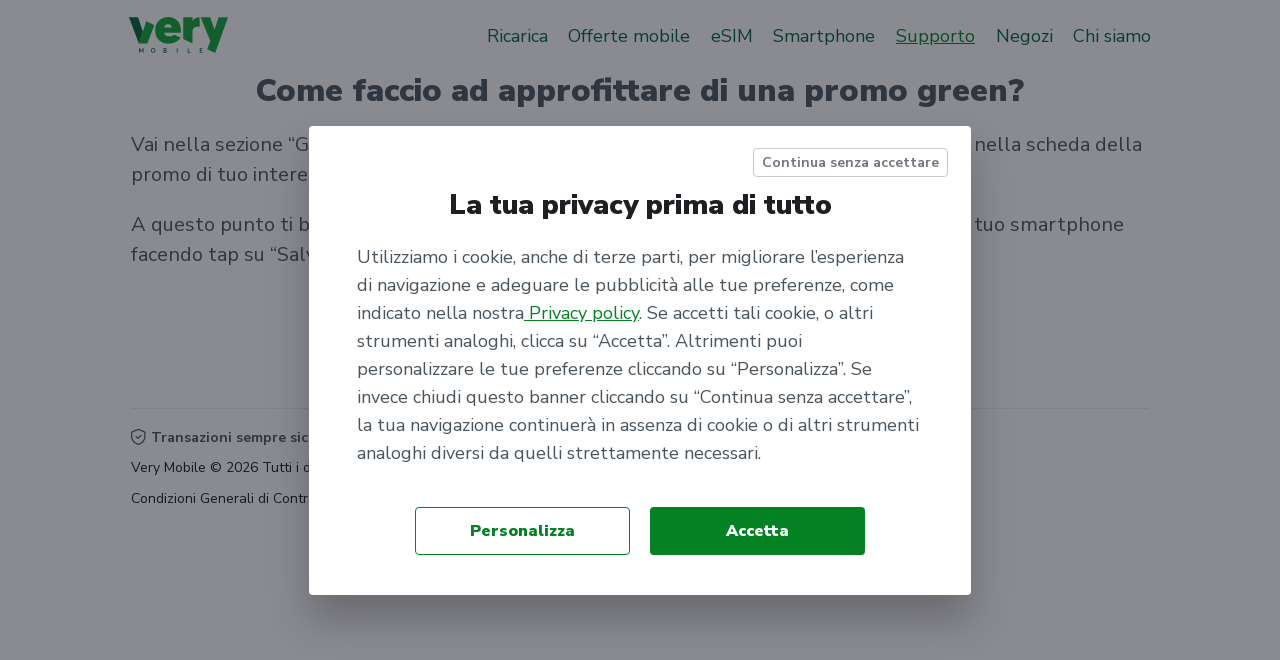

--- FILE ---
content_type: text/css;charset=utf-8
request_url: https://verymobile.it/etc.clientlibs/verymobile/clientlibs/clientlib-site.min.8463339c70d6c8e539dd150fbe047f5a.css
body_size: 169572
content:
@charset "utf-8";.select2-container{box-sizing:border-box;display:inline-block;margin:0;position:relative;vertical-align:middle}.select2-container .select2-selection--single{box-sizing:border-box;cursor:pointer;display:block;height:28px;user-select:none;-webkit-user-select:none}.select2-container .select2-selection--single .select2-selection__rendered{display:block;overflow:hidden;padding-left:8px;padding-right:20px;text-overflow:ellipsis;white-space:nowrap}.select2-container .select2-selection--single .select2-selection__clear{background-color:transparent;border:none;font-size:1em}.select2-container[dir=rtl] .select2-selection--single .select2-selection__rendered{padding-left:20px;padding-right:8px}.select2-container .select2-selection--multiple{box-sizing:border-box;cursor:pointer;display:block;min-height:2pc;user-select:none;-webkit-user-select:none}.select2-container .select2-selection--multiple .select2-selection__rendered{display:inline;list-style:none;padding:0}.select2-container .select2-selection--multiple .select2-selection__clear{background-color:transparent;border:none;font-size:1em}.select2-container .select2-search--inline .select2-search__field{border:none;box-sizing:border-box;font-family:sans-serif;font-size:100%;height:18px;margin-left:5px;margin-top:5px;max-width:100%;overflow:hidden;padding:0;resize:none;vertical-align:bottom;word-break:keep-all}.select2-container .select2-search--inline .select2-search__field::-webkit-search-cancel-button{-webkit-appearance:none}.select2-dropdown{background-color:#fff;border:1px solid #aaa;border-radius:4px;box-sizing:border-box;display:block;left:-6250pc;position:absolute;width:100%;z-index:1051}.select2-results{display:block}.select2-results__options{list-style:none;margin:0;padding:0}.select2-results__option{padding:6px;user-select:none;-webkit-user-select:none}.select2-results__option--selectable{cursor:pointer}.select2-container--open .select2-dropdown{left:0}.select2-container--open .select2-dropdown--above{border-bottom:none;border-bottom-left-radius:0;border-bottom-right-radius:0}.select2-container--open .select2-dropdown--below{border-top:none;border-top-left-radius:0;border-top-right-radius:0}.select2-search--dropdown{display:block;padding:4px}.select2-search--dropdown .select2-search__field{box-sizing:border-box;padding:4px;width:100%}.select2-search--dropdown .select2-search__field::-webkit-search-cancel-button{-webkit-appearance:none}.select2-search--dropdown.select2-search--hide{display:none}.select2-close-mask{background-color:#fff;border:0;display:block;filter:alpha(opacity=0);height:auto;left:0;margin:0;min-height:100%;min-width:100%;opacity:0;padding:0;position:fixed;top:0;width:auto;z-index:99}.select2-hidden-accessible{clip:rect(0 0 0 0)!important;border:0!important;-webkit-clip-path:inset(50%)!important;clip-path:inset(50%)!important;height:1px!important;overflow:hidden!important;padding:0!important;position:absolute!important;white-space:nowrap!important;width:1px!important}.select2-container--default .select2-selection--single{background-color:#fff;border:1px solid #aaa;border-radius:4px}.select2-container--default .select2-selection--single .select2-selection__rendered{color:#444;line-height:28px}.select2-container--default .select2-selection--single .select2-selection__clear{cursor:pointer;float:right;font-weight:700;height:26px;margin-right:20px;padding-right:0}.select2-container--default .select2-selection--single .select2-selection__placeholder{color:#999}.select2-container--default .select2-selection--single .select2-selection__arrow{height:26px;position:absolute;right:1px;top:1px;width:20px}.select2-container--default .select2-selection--single .select2-selection__arrow b{border-color:#888 transparent transparent;border-style:solid;border-width:5px 4px 0;height:0;left:50%;margin-left:-4px;margin-top:-2px;position:absolute;top:50%;width:0}.select2-container--default[dir=rtl] .select2-selection--single .select2-selection__clear{float:left}.select2-container--default[dir=rtl] .select2-selection--single .select2-selection__arrow{left:1px;right:auto}.select2-container--default.select2-container--disabled .select2-selection--single{background-color:#eee;cursor:default}.select2-container--default.select2-container--disabled .select2-selection--single .select2-selection__clear{display:none}.select2-container--default.select2-container--open .select2-selection--single .select2-selection__arrow b{border-color:transparent transparent #888;border-width:0 4px 5px}.select2-container--default .select2-selection--multiple{background-color:#fff;border:1px solid #aaa;border-radius:4px;cursor:text;padding-bottom:5px;padding-right:5px;position:relative}.select2-container--default .select2-selection--multiple.select2-selection--clearable{padding-right:25px}.select2-container--default .select2-selection--multiple .select2-selection__clear{cursor:pointer;font-weight:700;height:20px;margin-right:10px;margin-top:5px;padding:1px;position:absolute;right:0}.select2-container--default .select2-selection--multiple .select2-selection__choice{background-color:#e4e4e4;border:1px solid #aaa;border-radius:4px;box-sizing:border-box;display:inline-block;margin-left:5px;margin-top:5px;max-width:100%;overflow:hidden;padding:0 0 0 20px;position:relative;text-overflow:ellipsis;vertical-align:bottom;white-space:nowrap}.select2-container--default .select2-selection--multiple .select2-selection__choice__display{cursor:default;padding-left:2px;padding-right:5px}.select2-container--default .select2-selection--multiple .select2-selection__choice__remove{background-color:transparent;border:none;border-bottom-left-radius:4px;border-right:1px solid #aaa;border-top-left-radius:4px;color:#999;cursor:pointer;font-size:1em;font-weight:700;left:0;padding:0 4px;position:absolute;top:0}.select2-container--default .select2-selection--multiple .select2-selection__choice__remove:focus,.select2-container--default .select2-selection--multiple .select2-selection__choice__remove:hover{background-color:#f1f1f1;color:#333;outline:none}.select2-container--default[dir=rtl] .select2-selection--multiple .select2-selection__choice{margin-left:5px;margin-right:auto}.select2-container--default[dir=rtl] .select2-selection--multiple .select2-selection__choice__display{padding-left:5px;padding-right:2px}.select2-container--default[dir=rtl] .select2-selection--multiple .select2-selection__choice__remove{border-bottom-left-radius:0;border-bottom-right-radius:4px;border-left:1px solid #aaa;border-right:none;border-top-left-radius:0;border-top-right-radius:4px}.select2-container--default[dir=rtl] .select2-selection--multiple .select2-selection__clear{float:left;margin-left:10px;margin-right:auto}.select2-container--default.select2-container--focus .select2-selection--multiple{border:1px solid #000;outline:0}.select2-container--default.select2-container--disabled .select2-selection--multiple{background-color:#eee;cursor:default}.select2-container--default.select2-container--disabled .select2-selection__choice__remove{display:none}.select2-container--default.select2-container--open.select2-container--above .select2-selection--multiple,.select2-container--default.select2-container--open.select2-container--above .select2-selection--single{border-top-left-radius:0;border-top-right-radius:0}.select2-container--default.select2-container--open.select2-container--below .select2-selection--multiple,.select2-container--default.select2-container--open.select2-container--below .select2-selection--single{border-bottom-left-radius:0;border-bottom-right-radius:0}.select2-container--default .select2-search--dropdown .select2-search__field{border:1px solid #aaa}.select2-container--default .select2-search--inline .select2-search__field{-webkit-appearance:textfield;background:transparent;border:none;box-shadow:none;outline:0}.select2-container--default .select2-results>.select2-results__options{max-height:200px;overflow-y:auto}.select2-container--default .select2-results__option .select2-results__option{padding-left:1em}.select2-container--default .select2-results__option .select2-results__option .select2-results__group{padding-left:0}.select2-container--default .select2-results__option .select2-results__option .select2-results__option{margin-left:-1em;padding-left:2em}.select2-container--default .select2-results__option .select2-results__option .select2-results__option .select2-results__option{margin-left:-2em;padding-left:3em}.select2-container--default .select2-results__option .select2-results__option .select2-results__option .select2-results__option .select2-results__option{margin-left:-3em;padding-left:4em}.select2-container--default .select2-results__option .select2-results__option .select2-results__option .select2-results__option .select2-results__option .select2-results__option{margin-left:-4em;padding-left:5em}.select2-container--default .select2-results__option .select2-results__option .select2-results__option .select2-results__option .select2-results__option .select2-results__option .select2-results__option{margin-left:-5em;padding-left:6em}.select2-container--default .select2-results__option--group{padding:0}.select2-container--default .select2-results__option--disabled{color:#999}.select2-container--default .select2-results__option--selected{background-color:#ddd}.select2-container--default .select2-results__option--highlighted.select2-results__option--selectable{background-color:#5897fb}.select2-container--default .select2-results__group{cursor:default;display:block;padding:6px}.select2-container--classic .select2-selection--single{background-color:#f7f7f7;background-image:-webkit-linear-gradient(top,#fff 50%,#eee);background-image:-o-linear-gradient(top,#fff 50%,#eee 100%);background-image:linear-gradient(180deg,#fff 50%,#eee);background-repeat:repeat-x;border:1px solid #aaa;border-radius:4px;filter:progid:DXImageTransform.Microsoft.gradient(startColorstr="#FFFFFFFF",endColorstr="#FFEEEEEE",GradientType=0);outline:0}.select2-container--classic .select2-selection--single:focus{border:1px solid #5897fb}.select2-container--classic .select2-selection--single .select2-selection__rendered{color:#444;line-height:28px}.select2-container--classic .select2-selection--single .select2-selection__clear{cursor:pointer;float:right;font-weight:700;height:26px;margin-right:20px}.select2-container--classic .select2-selection--single .select2-selection__placeholder{color:#999}.select2-container--classic .select2-selection--single .select2-selection__arrow{background-color:#ddd;background-image:-webkit-linear-gradient(top,#eee 50%,#ccc);background-image:-o-linear-gradient(top,#eee 50%,#ccc 100%);background-image:linear-gradient(180deg,#eee 50%,#ccc);background-repeat:repeat-x;border:none;border-bottom-right-radius:4px;border-left:1px solid #aaa;border-top-right-radius:4px;filter:progid:DXImageTransform.Microsoft.gradient(startColorstr="#FFEEEEEE",endColorstr="#FFCCCCCC",GradientType=0);height:26px;position:absolute;right:1px;top:1px;width:20px}.select2-container--classic .select2-selection--single .select2-selection__arrow b{border-color:#888 transparent transparent;border-style:solid;border-width:5px 4px 0;height:0;left:50%;margin-left:-4px;margin-top:-2px;position:absolute;top:50%;width:0}.select2-container--classic[dir=rtl] .select2-selection--single .select2-selection__clear{float:left}.select2-container--classic[dir=rtl] .select2-selection--single .select2-selection__arrow{border:none;border-radius:0;border-bottom-left-radius:4px;border-right:1px solid #aaa;border-top-left-radius:4px;left:1px;right:auto}.select2-container--classic.select2-container--open .select2-selection--single{border:1px solid #5897fb}.select2-container--classic.select2-container--open .select2-selection--single .select2-selection__arrow{background:transparent;border:none}.select2-container--classic.select2-container--open .select2-selection--single .select2-selection__arrow b{border-color:transparent transparent #888;border-width:0 4px 5px}.select2-container--classic.select2-container--open.select2-container--above .select2-selection--single{background-image:-webkit-linear-gradient(top,#fff,#eee 50%);background-image:-o-linear-gradient(top,#fff 0,#eee 50%);background-image:linear-gradient(180deg,#fff 0,#eee 50%);background-repeat:repeat-x;border-top:none;border-top-left-radius:0;border-top-right-radius:0;filter:progid:DXImageTransform.Microsoft.gradient(startColorstr="#FFFFFFFF",endColorstr="#FFEEEEEE",GradientType=0)}.select2-container--classic.select2-container--open.select2-container--below .select2-selection--single{background-image:-webkit-linear-gradient(top,#eee 50%,#fff);background-image:-o-linear-gradient(top,#eee 50%,#fff 100%);background-image:linear-gradient(180deg,#eee 50%,#fff);background-repeat:repeat-x;border-bottom:none;border-bottom-left-radius:0;border-bottom-right-radius:0;filter:progid:DXImageTransform.Microsoft.gradient(startColorstr="#FFEEEEEE",endColorstr="#FFFFFFFF",GradientType=0)}.select2-container--classic .select2-selection--multiple{background-color:#fff;border:1px solid #aaa;border-radius:4px;cursor:text;outline:0;padding-bottom:5px;padding-right:5px}.select2-container--classic .select2-selection--multiple:focus{border:1px solid #5897fb}.select2-container--classic .select2-selection--multiple .select2-selection__clear{display:none}.select2-container--classic .select2-selection--multiple .select2-selection__choice{background-color:#e4e4e4;border:1px solid #aaa;border-radius:4px;display:inline-block;margin-left:5px;margin-top:5px;padding:0}.select2-container--classic .select2-selection--multiple .select2-selection__choice__display{cursor:default;padding-left:2px;padding-right:5px}.select2-container--classic .select2-selection--multiple .select2-selection__choice__remove{background-color:transparent;border:none;border-bottom-left-radius:4px;border-top-left-radius:4px;color:#888;cursor:pointer;font-size:1em;font-weight:700;padding:0 4px}.select2-container--classic .select2-selection--multiple .select2-selection__choice__remove:hover{color:#555;outline:none}.select2-container--classic[dir=rtl] .select2-selection--multiple .select2-selection__choice{margin-left:5px;margin-right:auto}.select2-container--classic[dir=rtl] .select2-selection--multiple .select2-selection__choice__display{padding-left:5px;padding-right:2px}.select2-container--classic[dir=rtl] .select2-selection--multiple .select2-selection__choice__remove{border-bottom-left-radius:0;border-bottom-right-radius:4px;border-top-left-radius:0;border-top-right-radius:4px}.select2-container--classic.select2-container--open .select2-selection--multiple{border:1px solid #5897fb}.select2-container--classic.select2-container--open.select2-container--above .select2-selection--multiple{border-top:none;border-top-left-radius:0;border-top-right-radius:0}.select2-container--classic.select2-container--open.select2-container--below .select2-selection--multiple{border-bottom:none;border-bottom-left-radius:0;border-bottom-right-radius:0}.select2-container--classic .select2-search--dropdown .select2-search__field{border:1px solid #aaa;outline:0}.select2-container--classic .select2-search--inline .select2-search__field{box-shadow:none;outline:0}.select2-container--classic .select2-dropdown{background-color:#fff;border:1px solid transparent}.select2-container--classic .select2-dropdown--above{border-bottom:none}.select2-container--classic .select2-dropdown--below{border-top:none}.select2-container--classic .select2-results>.select2-results__options{max-height:200px;overflow-y:auto}.select2-container--classic .select2-results__option--group{padding:0}.select2-container--classic .select2-results__option--disabled{color:grey}.select2-container--classic .select2-results__option--highlighted.select2-results__option--selectable{background-color:#3875d7;color:#fff}.select2-container--classic .select2-results__group{cursor:default;display:block;padding:6px}.select2-container--classic.select2-container--open .select2-dropdown{border-color:#5897fb}a,abbr,acronym,address,applet,b,big,blockquote,body,caption,center,cite,code,dd,del,dfn,div,dl,dt,em,fieldset,font,form,h1,h2,h3,h4,h5,h6,html,i,iframe,img,ins,kbd,label,legend,li,object,ol,p,pre,q,s,samp,small,span,strike,table,tbody,td,tfoot,th,thead,tr,tt,u,ul,var{background:transparent;border:0;font-size:100%;margin:0;outline:0;padding:0;vertical-align:baseline}body{line-height:1}ol,ul{list-style:none}blockquote,q{quotes:none}:focus{outline:0}ins{text-decoration:none}del{text-decoration:line-through}table{border-collapse:collapse;border-spacing:0}button,input,label,select,textarea{background:none;border:0;display:inline-block;font-family:Arial;font-size:13px;line-height:1;margin:0;padding:0;vertical-align:middle;white-space:normal}input:focus{outline:0}input,textarea{-webkit-box-sizing:content-box;box-sizing:content-box}button,input[type=button],input[type=checkbox],input[type=radio],input[type=reset],input[type=submit],select{-webkit-box-sizing:border-box;box-sizing:border-box}input[type=checkbox],input[type=radio]{height:13px;width:13px}input[type=search]{-webkit-appearance:textfield;-webkit-box-sizing:content-box}::-webkit-search-decoration{display:none}button,input[type=button],input[type=reset],input[type=submit]{overflow:visible;width:auto}::-webkit-file-upload-button{background:none;border:0;padding:0}textarea{overflow:auto}select[multiple],textarea{vertical-align:top}.clearfix:after{clear:both;content:" ";display:block;height:0;visibility:hidden}.text-left{text-align:left!important}.text-right{text-align:right!important}.text-center{text-align:center!important}.highlight{padding:6px 10px}.hidden{display:none!important}.ul-2-columns ul{column-count:2;-webkit-columns:2;-moz-columns:2}.m-10{margin:10px!important}.m-20{margin:20px!important}.m-30{margin:30px!important}.m-40{margin:40px!important}.m-50{margin:50px!important}.m-60{margin:60px!important}.mt-10{margin-top:10px!important}.mt-20{margin-top:20px!important}.mt-30{margin-top:30px!important}.mt-40{margin-top:40px!important}.mt-50{margin-top:50px!important}.mt-60{margin-top:60px!important}.mb-10{margin-bottom:10px!important}.mb-20{margin-bottom:20px!important}.mb-30{margin-bottom:30px!important}.mb-40{margin-bottom:40px!important}.mb-50{margin-bottom:50px!important}.mb-60{margin-bottom:60px!important}.ml-10{margin-left:10px!important}.ml-20{margin-left:20px!important}.ml-30{margin-left:30px!important}.ml-40{margin-left:40px!important}.ml-50{margin-left:50px!important}.ml-60{margin-left:60px!important}.mr-20{margin-right:20px!important}.mr-10{margin-right:10px!important}.mr-30{margin-right:30px!important}.mr-40{margin-right:40px!important}.mr-50{margin-right:50px!important}.mr-60{margin-right:60px!important}.mtb-10{margin:10px 0!important}.mtb-20{margin:20px 0!important}.mtb-30{margin:30px 0!important}.mtb-40{margin:40px 0!important}.mtb-50{margin:50px 0!important}.mtb-60{margin:60px 0!important}.mlr-10{margin:0 10px!important}.mlr-20{margin:0 20px!important}.mlr-30{margin:0 30px!important}.mlr-40{margin:0 40px!important}.mlr-50{margin:0 50px!important}.mlr-60{margin:0 60px!important}.p-10{padding:10px!important}.p-20{padding:20px!important}.p-30{padding:30px!important}.p-40{padding:40px!important}.p-50{padding:50px!important}.p-60{padding:60px!important}.pt-10{padding-top:10px!important}.pt-20{padding-top:20px!important}.pt-30{padding-top:30px!important}.pt-40{padding-top:40px!important}.pt-50{padding-top:50px!important}.pt-60{padding-top:60px!important}.pb-10{padding-bottom:10px!important}.pb-20{padding-bottom:20px!important}.pb-30{padding-bottom:30px!important}.pb-40{padding-bottom:40px!important}.pb-50{padding-bottom:50px!important}.pb-60{padding-bottom:60px!important}.pl-10{padding-left:10px!important}.pl-20{padding-left:20px!important}.pl-30{padding-left:30px!important}.pl-40{padding-left:40px!important}.pl-50{padding-left:50px!important}.pl-60{padding-left:60px!important}.pr-20{padding-right:20px!important}.pr-10{padding-right:10px!important}.pr-30{padding-right:30px!important}.pr-40{padding-right:40px!important}.pr-50{padding-right:50px!important}.pr-60{padding-right:60px!important}.ptb-10{padding:10px 0!important}.ptb-20{padding:20px 0!important}.ptb-30{padding:30px 0!important}.ptb-40{padding:40px 0!important}.ptb-50{padding:50px 0!important}.ptb-60{padding:60px 0!important}.plr-10{padding:0 10px!important}.plr-20{padding:0 20px!important}.plr-30{padding:0 30px!important}.plr-40{padding:0 40px!important}.plr-50{padding:0 50px!important}.plr-60{padding:0 60px!important}html{-webkit-font-smoothing:antialiased;-webkit-box-sizing:border-box;box-sizing:border-box}html.blocked{overflow:hidden}*,:after,:before{-webkit-box-sizing:border-box;box-sizing:border-box}*{font-family:Nunito Sans,sans-serif}body{color:#49545c;overflow-x:hidden}section{margin:0 auto;max-width:20in}.only-large,.only-large-up,.only-medium,.only-small,.only-xlarge{display:none!important}@media screen and (max-width:767px){.only-small{display:block!important}}@media screen and (min-width:768px)and (max-width:1239px){.only-medium{display:block!important}}@media screen and (min-width:1240px)and (max-width:1366px){.only-large{display:block!important}}@media screen and (min-width:1240px){.only-large-up{display:block!important}}@media screen and (min-width:1367px){.only-xlarge{display:block!important}}@media screen and (max-width:767px){.no-small{display:none!important}}@media screen and (min-width:768px)and (max-width:1239px){.no-medium{display:none!important}}@media screen and (min-width:1240px)and (max-width:1366px){.no-large{display:none!important}}@media screen and (min-width:1240px){.no-large-up{display:none!important}}@media screen and (min-width:1367px){.no-xlarge{display:none!important}}.container:not(.responsivegrid),.d-container{margin:0 auto;max-width:20in}.container--debug .d-row{margin-bottom:20px;margin-top:20px}.container--debug .d-columns{text-align:center}.container--debug .box{background:#ddd;-webkit-box-sizing:border-box;box-sizing:border-box;color:#000;height:100%;padding-bottom:20px;padding-top:20px}.container--debug .box .box{background:#bbb}.d-row{-webkit-box-orient:horizontal;-webkit-box-direction:normal;-webkit-box-align:start;-ms-flex-align:start;align-items:flex-start;display:-webkit-box;display:-ms-flexbox;display:flex;-ms-flex-flow:row wrap;flex-flow:row wrap}.d-row.equal-height{-webkit-box-align:stretch;-ms-flex-align:stretch;align-items:stretch}.d-row .d-row:not(.not-nested),.d-row .d-row:not(.not-nested) .d-columns{padding-left:0;padding-right:0}.d-columns{-webkit-box-sizing:border-box;box-sizing:border-box;padding-left:9pt;padding-right:9pt;width:100%}.d-columns .d-columns{padding-left:0}@media screen and (max-width:767px){.d-row{padding-left:9pt;padding-right:9pt}.d-row.small-equal-height{-webkit-box-align:stretch;-ms-flex-align:stretch;align-items:stretch}.d-columns{padding-left:9pt;padding-right:9pt}.d-columns.small-1{width:8.3333333333%}.d-columns.small-2{width:16.666666667%}.d-columns.small-3{width:25%}.d-columns.small-4{width:33.333333333%}.d-columns.small-5{width:41.666666667%}.d-columns.small-6{width:50%}.d-columns.small-7{width:58.333333333%}.d-columns.small-8{width:66.666666666%}.d-columns.small-9{width:75%}.d-columns.small-10{width:83.333333333%}.d-columns.small-11{width:91.666666666%}.d-columns.small-12{width:100%}}@media screen and (min-width:768px)and (max-width:1239px){.d-row{padding-left:9pt;padding-right:9pt}.d-row.medium-equal-height{-webkit-box-align:stretch;-ms-flex-align:stretch;align-items:stretch}.d-columns{padding-left:9pt;padding-right:9pt}.d-columns.small-1{width:8.3333333333%}.d-columns.small-2{width:16.666666667%}.d-columns.small-3{width:25%}.d-columns.small-4{width:33.333333333%}.d-columns.small-5{width:41.666666667%}.d-columns.small-6{width:50%}.d-columns.small-7{width:58.333333333%}.d-columns.small-8{width:66.666666666%}.d-columns.small-9{width:75%}.d-columns.small-10{width:83.333333333%}.d-columns.small-11{width:91.666666666%}.d-columns.small-12{width:100%}.d-columns.medium-1{width:8.3333333333%}.d-columns.medium-2{width:16.666666667%}.d-columns.medium-3{width:25%}.d-columns.medium-4{width:33.333333333%}.d-columns.medium-5{width:41.666666667%}.d-columns.medium-6{width:50%}.d-columns.medium-7{width:58.333333333%}.d-columns.medium-8{width:66.666666666%}.d-columns.medium-9{width:75%}.d-columns.medium-10{width:83.333333333%}.d-columns.medium-11{width:91.666666666%}.d-columns.medium-12{width:100%}}@media screen and (min-width:1240px)and (max-width:1366px){.d-row{padding-left:9pt;padding-right:9pt}.d-row.large-equal-height{-webkit-box-align:stretch;-ms-flex-align:stretch;align-items:stretch}.d-columns.small-1{width:8.3333333333%}.d-columns.small-2{width:16.666666667%}.d-columns.small-3{width:25%}.d-columns.small-4{width:33.333333333%}.d-columns.small-5{width:41.666666667%}.d-columns.small-6{width:50%}.d-columns.small-7{width:58.333333333%}.d-columns.small-8{width:66.666666666%}.d-columns.small-9{width:75%}.d-columns.small-10{width:83.333333333%}.d-columns.small-11{width:91.666666666%}.d-columns.small-12{width:100%}.d-columns.medium-1{width:8.3333333333%}.d-columns.medium-2{width:16.666666667%}.d-columns.medium-3{width:25%}.d-columns.medium-4{width:33.333333333%}.d-columns.medium-5{width:41.666666667%}.d-columns.medium-6{width:50%}.d-columns.medium-7{width:58.333333333%}.d-columns.medium-8{width:66.666666666%}.d-columns.medium-9{width:75%}.d-columns.medium-10{width:83.333333333%}.d-columns.medium-11{width:91.666666666%}.d-columns.medium-12{width:100%}.d-columns.large-1{width:8.3333333333%}.d-columns.large-2{width:16.666666667%}.d-columns.large-3{width:25%}.d-columns.large-4{width:33.333333333%}.d-columns.large-5{width:41.666666667%}.d-columns.large-6{width:50%}.d-columns.large-7{width:58.333333333%}.d-columns.large-8{width:66.666666666%}.d-columns.large-9{width:75%}.d-columns.large-10{width:83.333333333%}.d-columns.large-11{width:91.666666666%}.d-columns.large-12{width:100%}}@media screen and (min-width:1367px){.d-row{padding-left:9pt;padding-right:9pt}.d-row.xlarge-equal-height{-webkit-box-align:stretch;-ms-flex-align:stretch;align-items:stretch}.d-columns.small-1{width:8.3333333333%}.d-columns.small-2{width:16.666666667%}.d-columns.small-3{width:25%}.d-columns.small-4{width:33.333333333%}.d-columns.small-5{width:41.666666667%}.d-columns.small-6{width:50%}.d-columns.small-7{width:58.333333333%}.d-columns.small-8{width:66.666666666%}.d-columns.small-9{width:75%}.d-columns.small-10{width:83.333333333%}.d-columns.small-11{width:91.666666666%}.d-columns.small-12{width:100%}.d-columns.medium-1{width:8.3333333333%}.d-columns.medium-2{width:16.666666667%}.d-columns.medium-3{width:25%}.d-columns.medium-4{width:33.333333333%}.d-columns.medium-5{width:41.666666667%}.d-columns.medium-6{width:50%}.d-columns.medium-7{width:58.333333333%}.d-columns.medium-8{width:66.666666666%}.d-columns.medium-9{width:75%}.d-columns.medium-10{width:83.333333333%}.d-columns.medium-11{width:91.666666666%}.d-columns.medium-12{width:100%}.d-columns.large-1{width:8.3333333333%}.d-columns.large-2{width:16.666666667%}.d-columns.large-3{width:25%}.d-columns.large-4{width:33.333333333%}.d-columns.large-5{width:41.666666667%}.d-columns.large-6{width:50%}.d-columns.large-7{width:58.333333333%}.d-columns.large-8{width:66.666666666%}.d-columns.large-9{width:75%}.d-columns.large-10{width:83.333333333%}.d-columns.large-11{width:91.666666666%}.d-columns.large-12{width:100%}.d-columns.xlarge-1{width:8.3333333333%}.d-columns.xlarge-2{width:16.666666667%}.d-columns.xlarge-3{width:25%}.d-columns.xlarge-4{width:33.333333333%}.d-columns.xlarge-5{width:41.666666667%}.d-columns.xlarge-6{width:50%}.d-columns.xlarge-7{width:58.333333333%}.d-columns.xlarge-8{width:66.666666666%}.d-columns.xlarge-9{width:75%}.d-columns.xlarge-10{width:83.333333333%}.d-columns.xlarge-11{width:91.666666666%}.d-columns.xlarge-12{width:100%}}.component-no-grid{padding-left:24px;padding-right:24px}.color--primary{color:#038123!important}.color--primaryNotAccessible{color:#13a538!important}.color--secondary{color:#00623a!important}.color--tertiary{color:#a61a67!important}.color--tertiaryNotAccessible{color:#c94f92!important}.color--complementary{color:#00538d!important}.color--complementaryNotAccessible{color:#0096d6!important}.color--rain{color:#e5edee!important}.color--error{color:#b60000!important}.color--olive{color:#806000!important}.color--warning{color:#ffc000!important}.color--barleywhite{color:#fff2cc!important}.color--success{color:#00a74a!important}.color--disabled{color:#c3cdce!important}.color--white{color:#fff!important}.color--black{color:#000!important}.color--dark{color:#161925!important}.color--thunderstorm{color:#747881!important}.color--forest{color:#49545c!important}.color--sky{color:#f9f9f9!important}.color--highlight{color:#048926!important}.bg-color--primary{background-color:#038123!important}.bg-color--primaryNotAccessible{background-color:#13a538!important}.bg-color--secondary{background-color:#00623a!important}.bg-color--tertiary{background-color:#a61a67!important}.bg-color--tertiaryNotAccessible{background-color:#c94f92!important}.bg-color--complementary{background-color:#00538d!important}.bg-color--complementaryNotAccessible{background-color:#0096d6!important}.bg-color--rain{background-color:#e5edee!important}.bg-color--error{background-color:#b60000!important}.bg-color--warning{background-color:#ffc000!important}.bg-color--barleywhite{background-color:#fff2cc!important}.bg-color--success{background-color:#00a74a!important}.bg-color--disabled{background-color:#c3cdce!important}.bg-color--white,.bg-color--white__85{background-color:#fff!important}.bg-color--white__85{opacity:85%}.bg-color--white__50{background-color:#fff!important;opacity:50%}.bg-color--white__12{background-color:#fff!important;opacity:12%}.bg-color--black{background-color:#000!important}.bg-color--dark{background-color:#161925!important}.bg-color--thunderstorm{background-color:#747881!important}.bg-color--forest,.bg-color--forest__85{background-color:#49545c!important}.bg-color--forest__85{opacity:85%}.bg-color--forest__50{background-color:#49545c!important;opacity:50%}.bg-color--forest__15{background-color:#49545c!important;opacity:15%}.bg-color--sky{background-color:#f9f9f9!important}.bg-color--highlight{background-color:#048926!important}.bg-color-wip{background-image:url(clientlib-site/resources/images/bg/wip.svg);background-size:cover}.barred-price{-webkit-box-align:center;-ms-flex-align:center;-webkit-box-pack:center;-ms-flex-pack:center;align-items:center;display:-webkit-inline-box;display:-ms-inline-flexbox;display:inline-flex;justify-content:center;position:relative}.barred-price:after{background-color:#747881;content:"";height:1px;position:absolute;right:0;-webkit-transform:rotate(165deg);transform:rotate(165deg);width:-webkit-fill-available;width:-moz-available}.barred-price--white{-webkit-box-align:center;-ms-flex-align:center;-webkit-box-pack:center;-ms-flex-pack:center;align-items:center;display:-webkit-inline-box;display:-ms-inline-flexbox;display:inline-flex;justify-content:center;position:relative}.barred-price--white:after{background-color:#fff;content:"";height:1px;position:absolute;right:0;-webkit-transform:rotate(165deg);transform:rotate(165deg);width:-webkit-fill-available;width:-moz-available}.title-uber a{color:inherit;font-weight:regular;text-decoration:none}.title-uber a:hover{font-weight:inherit}.title-uber a:hover,.title-uber a:hover span[class*=color--]{text-decoration:underline;-webkit-text-decoration-color:inherit;text-decoration-color:inherit}.title-uber{font-size:78pt;font-weight:900;line-height:1.2}@media screen and (max-width:767px){.title-uber{font-size:72px}}.title-hero-1 a{color:inherit;font-weight:regular;text-decoration:none}.title-hero-1 a:hover{font-weight:inherit}.title-hero-1 a:hover,.title-hero-1 a:hover span[class*=color--]{text-decoration:underline;-webkit-text-decoration-color:inherit;text-decoration-color:inherit}.title-hero-1{font-size:52px;font-weight:900;line-height:1.2}@media screen and (min-width:768px)and (max-width:1239px){.title-hero-1{font-size:3pc}}@media screen and (max-width:767px){.title-hero-1{font-size:34px}}.title-hero-2 a{color:inherit;font-weight:regular;text-decoration:none}.title-hero-2 a:hover{font-weight:inherit}.title-hero-2 a:hover,.title-hero-2 a:hover span[class*=color--]{text-decoration:underline;-webkit-text-decoration-color:inherit;text-decoration-color:inherit}.title-hero-2{font-size:42px;font-weight:900;line-height:1.2}@media screen and (max-width:767px){.title-hero-2{font-size:28px}}.h1 a{color:inherit;font-weight:regular;text-decoration:none}.h1 a:hover{font-weight:inherit}.h1 a:hover,.h1 a:hover span[class*=color--]{text-decoration:underline;-webkit-text-decoration-color:inherit;text-decoration-color:inherit}.h1{font-size:36px;font-weight:900;line-height:1.2}@media screen and (max-width:767px){.h1{font-size:26px}}.h2 a{color:inherit;font-weight:regular;text-decoration:none}.h2 a:hover{font-weight:inherit}.h2 a:hover,.h2 a:hover span[class*=color--]{text-decoration:underline;-webkit-text-decoration-color:inherit;text-decoration-color:inherit}.h2{font-size:2pc;font-weight:900;line-height:1.2}@media screen and (max-width:767px){.h2{font-size:24px}}.h3 a{color:inherit;font-weight:regular;text-decoration:none}.h3 a:hover{font-weight:inherit}.h3 a:hover,.h3 a:hover span[class*=color--]{text-decoration:underline;-webkit-text-decoration-color:inherit;text-decoration-color:inherit}.h3{font-size:28px;font-weight:900;line-height:1.2}@media screen and (max-width:767px){.h3{font-size:20px}}.h4 a{color:inherit;font-weight:regular;text-decoration:none}.h4 a:hover{font-weight:inherit}.h4 a:hover,.h4 a:hover span[class*=color--]{text-decoration:underline;-webkit-text-decoration-color:inherit;text-decoration-color:inherit}.h4{font-size:26px;font-weight:900;line-height:1.2}@media screen and (max-width:767px){.h4{font-size:18px}}.h5 a{color:inherit;font-weight:regular;text-decoration:none}.h5 a:hover{font-weight:inherit}.h5 a:hover,.h5 a:hover span[class*=color--]{text-decoration:underline;-webkit-text-decoration-color:inherit;text-decoration-color:inherit}.h5{font-size:22px;font-weight:900;line-height:1.2}@media screen and (max-width:767px){.h5{font-size:1pc}}.h6 a{color:inherit;font-weight:regular;text-decoration:none}.h6 a:hover{font-weight:inherit}.h6 a:hover,.h6 a:hover span[class*=color--]{text-decoration:underline;-webkit-text-decoration-color:inherit;text-decoration-color:inherit}.h6{font-size:18px;font-weight:900;line-height:1.2}@media screen and (max-width:767px){.h6{font-size:1pc}}.p a{color:inherit;font-weight:regular;text-decoration:none}.p a:hover{font-weight:700}.p a:hover,.p a:hover span[class*=color--]{text-decoration:underline;-webkit-text-decoration-color:inherit;text-decoration-color:inherit}.p{font-size:1pc;line-height:1.5}@media screen and (max-width:767px){.p{font-size:14px;line-height:1.5}}.p strong{font-weight:700}.p-small a{color:inherit;font-weight:regular;text-decoration:none}.p-small a:hover{font-weight:700}.p-small a:hover,.p-small a:hover span[class*=color--]{text-decoration:underline;-webkit-text-decoration-color:inherit;text-decoration-color:inherit}.p-small{font-size:14px;font-weight:400;line-height:1.5}.p-small strong{font-weight:700}.p-big a{color:inherit;font-weight:regular;text-decoration:none}.p-big a:hover{font-weight:700}.p-big a:hover,.p-big a:hover span[class*=color--]{text-decoration:underline;-webkit-text-decoration-color:inherit;text-decoration-color:inherit}.p-big{font-size:20px;font-weight:400;line-height:1.5}@media screen and (max-width:767px){.p-big{font-size:14px;line-height:1.5}}.p-big strong{font-weight:700}.text-caption a{color:inherit;font-weight:regular;text-decoration:none}.text-caption a:hover{font-weight:700}.text-caption a:hover,.text-caption a:hover span[class*=color--]{text-decoration:underline;-webkit-text-decoration-color:inherit;text-decoration-color:inherit}.text-caption{font-size:9pt;line-height:1.5}.text-overline a{color:inherit;font-weight:regular;text-decoration:none}.text-overline a:hover{font-weight:inherit}.text-overline a:hover,.text-overline a:hover span[class*=color--]{text-decoration:underline;-webkit-text-decoration-color:inherit;text-decoration-color:inherit}.text-overline{font-size:11px;font-weight:900;line-height:1.5;text-transform:uppercase}.component-title .cmp-title__text a:hover{font-weight:inherit}.component-title .cmp-title__text{font-size:2pc;line-height:1.2}@media screen and (max-width:767px){.component-title .cmp-title__text{font-size:24px}}.component-title .cmp-title__text a{color:inherit;font-weight:regular;text-decoration:none}.component-title .cmp-title__text a:hover{font-weight:700}.component-title .cmp-title__text a:hover,.component-title .cmp-title__text a:hover span[class*=color--]{text-decoration:underline;-webkit-text-decoration-color:inherit;text-decoration-color:inherit}.component-title .cmp-title__text{font-weight:900;margin-bottom:30px;text-align:center}@media screen and (max-width:767px){.component-title .cmp-title__text{font-size:24px;line-height:2pc;margin-bottom:30px}}strong{font-weight:700}.text--300{font-weight:300!important}.text--600{font-weight:600!important}.text--700{font-weight:700!important}.weight-regular{font-weight:400!important}.weight-regular a{color:inherit;font-weight:regular;text-decoration:none}.weight-regular a:hover{font-weight:700}.weight-regular a:hover,.weight-regular a:hover span[class*=color--]{text-decoration:underline;-webkit-text-decoration-color:inherit;text-decoration-color:inherit}.weight-semibold{font-weight:600!important}.weight-semibold a{color:inherit;font-weight:regular;text-decoration:none}.weight-semibold a:hover{font-weight:700}.weight-semibold a:hover,.weight-semibold a:hover span[class*=color--]{text-decoration:underline;-webkit-text-decoration-color:inherit;text-decoration-color:inherit}.weight-bold{font-weight:700!important}.weight-bold a{color:inherit;font-weight:regular;text-decoration:none}.weight-bold a:hover{font-weight:700}.weight-bold a:hover,.weight-bold a:hover span[class*=color--]{text-decoration:underline;-webkit-text-decoration-color:inherit;text-decoration-color:inherit}.weight-black{font-weight:900!important}.weight-black a{color:inherit;font-weight:regular;text-decoration:none}.weight-black a:hover{font-weight:900}.weight-black a:hover,.weight-black a:hover span[class*=color--]{text-decoration:underline;-webkit-text-decoration-color:inherit;text-decoration-color:inherit}.cmp-text h1,.cmp-text h2,.cmp-text h3,.cmp-text h4,.cmp-text h5,.cmp-title h1,.cmp-title h2,.cmp-title h3,.cmp-title h4,.cmp-title h5{font-weight:inherit}.barred-horizontal{text-decoration:line-through}.font-size-20{font-size:20px!important;line-height:1.2}.font-size-24{font-size:24px!important;line-height:1.2}.font-size-52{font-size:52px!important;line-height:1.2}.font-size-64{font-size:4pc!important;line-height:1.2}.padding-top-0{display:block;padding-top:0}.padding-top-4{display:block;padding-top:4px}.padding-top-8{display:block;padding-top:8px}.padding-top-12{display:block;padding-top:9pt}.padding-top-16{display:block;padding-top:1pc}.padding-top-20{display:block;padding-top:20px}.padding-top-24{display:block;padding-top:24px}.padding-top-32{display:block;padding-top:2pc}.padding-right-0{display:block;padding-right:0}.padding-right-4{display:block;padding-right:4px}.padding-right-8{display:block;padding-right:8px}.padding-right-12{display:block;padding-right:9pt}.padding-right-16{display:block;padding-right:1pc}.padding-right-20{display:block;padding-right:20px}.padding-right-24{display:block;padding-right:24px}.padding-right-32{display:block;padding-right:2pc}.padding-bottom-0{display:block;padding-bottom:0}.padding-bottom-4{display:block;padding-bottom:4px}.padding-bottom-8{display:block;padding-bottom:8px}.padding-bottom-12{display:block;padding-bottom:9pt}.padding-bottom-16{display:block;padding-bottom:1pc}.padding-bottom-20{display:block;padding-bottom:20px}.padding-bottom-24{display:block;padding-bottom:24px}.padding-bottom-32{display:block;padding-bottom:2pc}.padding-left-0{display:block;padding-left:0}.padding-left-4{display:block;padding-left:4px}.padding-left-8{display:block;padding-left:8px}.padding-left-12{display:block;padding-left:9pt}.padding-left-16{display:block;padding-left:1pc}.padding-left-20{display:block;padding-left:20px}.padding-left-24{display:block;padding-left:24px}.padding-left-32{display:block;padding-left:2pc}.button .cmp-button,.button .cmp-form-button{background:#038123;border:1px solid transparent;border-radius:4px;color:#fff;cursor:pointer;display:inline-block;font-size:1pc;font-weight:900;padding:15px;text-align:center;text-decoration:none;-webkit-transition:all .2s ease;transition:all .2s ease}.button .cmp-button:hover,.button .cmp-form-button:hover{background:#a61a67;color:#fff;-webkit-transition:all .2s ease;transition:all .2s ease}.button .cmp-button:disabled,.button .cmp-form-button:disabled{background:#c3cdce;border:1px solid transparent;color:#fff;cursor:not-allowed}.button .cmp-button:disabled .cmp-button__icon,.button .cmp-form-button:disabled .cmp-button__icon{-webkit-filter:brightness(0) invert(1);filter:brightness(0) invert(1)}.button--primary.button--green .cmp-button,.button--primary.button--green .cmp-form-button{background:#038123;color:#fff}.button--primary.button--green .cmp-button:hover,.button--primary.button--green .cmp-form-button:hover{background:#a61a67;color:#fff;font-weight:900;text-decoration:unset}.button--primary.button--green .cmp-button:disabled,.button--primary.button--green .cmp-form-button:disabled{background:#c3cdce;border:1px solid transparent;color:#fff}.button--primary.button--green .cmp-button__icon{-webkit-filter:brightness(0) invert(1);filter:brightness(0) invert(1)}.button--primary.button--green.button--shadow .cmp-button,.button--primary.button--green.button--shadow .cmp-form-button{-webkit-box-shadow:0 0 2pc rgba(33,163,62,.4);box-shadow:0 0 2pc rgba(33,163,62,.4)}.button--primary.button--green.button--shadow .cmp-button:hover,.button--primary.button--green.button--shadow .cmp-form-button:hover{-webkit-box-shadow:0 0 2pc rgba(166,26,103,.4);box-shadow:0 0 2pc rgba(166,26,103,.4)}.button--primary.button--white .cmp-button,.button--primary.button--white .cmp-form-button{background:#fff;color:#038123}.button--primary.button--white .cmp-button:hover,.button--primary.button--white .cmp-form-button:hover{background:#e5edee;color:#038123}.button--primary.button--white .cmp-button__icon{-webkit-filter:invert(29%) sepia(94%) saturate(923%) hue-rotate(103deg) brightness(96%) contrast(102%);filter:invert(29%) sepia(94%) saturate(923%) hue-rotate(103deg) brightness(96%) contrast(102%)}.button--primary.button--white.button--shadow .cmp-button,.button--primary.button--white.button--shadow .cmp-form-button{-webkit-box-shadow:0 0 2pc hsla(0,0%,100%,.4);box-shadow:0 0 2pc hsla(0,0%,100%,.4)}.button--primary.button--white.button--shadow:hover .cmp-button,.button--primary.button--white.button--shadow:hover .cmp-form-button{-webkit-box-shadow:0 0 2pc rgba(229,237,238,.4);box-shadow:0 0 2pc rgba(229,237,238,.4)}.button--primary.button--generic .cmp-button,.button--primary.button--generic .cmp-form-button{background:#00538d;color:#fff}.button--primary.button--generic .cmp-button:hover,.button--primary.button--generic .cmp-form-button:hover{background:#a61a67;color:#fff}.button--primary.button--generic .cmp-button__icon{-webkit-filter:brightness(0) invert(1);filter:brightness(0) invert(1)}.button--primary.button--generic.button--shadow .cmp-button,.button--primary.button--generic.button--shadow .cmp-form-button{-webkit-box-shadow:0 0 2pc rgba(0,150,214,.4);box-shadow:0 0 2pc rgba(0,150,214,.4)}.button--primary.button--generic.button--shadow:hover .cmp-button,.button--primary.button--generic.button--shadow:hover .cmp-form-button{-webkit-box-shadow:0 0 2pc rgba(166,26,103,.4);box-shadow:0 0 2pc rgba(166,26,103,.4)}.button--secondary .cmp-button:disabled,.button--secondary .cmp-button:disabled:hover,.button--secondary .cmp-form-button:disabled,.button--secondary .cmp-form-button:disabled:hover{background:transparent!important;border-color:#c3cdce!important;color:#c3cdce!important}.button--secondary .cmp-button:disabled .cmp-button__icon,.button--secondary .cmp-form-button:disabled .cmp-button__icon{-webkit-filter:invert(90%) sepia(6%) saturate(228%) hue-rotate(137deg) brightness(91%) contrast(92%);filter:invert(90%) sepia(6%) saturate(228%) hue-rotate(137deg) brightness(91%) contrast(92%)}.button--secondary.button--green .cmp-button,.button--secondary.button--green .cmp-form-button{background-color:transparent;border-color:#038123;color:#038123}@supports not (-webkit-backdrop-filter:blur(1px)){.button--secondary.button--green .cmp-button:hover,.button--secondary.button--green .cmp-form-button:hover{background-color:#038123;border-color:transparent;color:#fff}.button--secondary.button--green .cmp-button:hover .cmp-button__icon,.button--secondary.button--green .cmp-form-button:hover .cmp-button__icon{-webkit-filter:brightness(0) invert(1);filter:brightness(0) invert(1)}}.button--secondary.button--green .cmp-button .cmp-button__icon,.button--secondary.button--green .cmp-form-button .cmp-button__icon{-webkit-filter:invert(29%) sepia(94%) saturate(923%) hue-rotate(103deg) brightness(96%) contrast(102%);filter:invert(29%) sepia(94%) saturate(923%) hue-rotate(103deg) brightness(96%) contrast(102%)}.button--secondary.button--white .cmp-button,.button--secondary.button--white .cmp-form-button{background-color:transparent;border-color:#fff;color:#fff}@supports not (-webkit-backdrop-filter:blur(1px)){.button--secondary.button--white .cmp-button:hover,.button--secondary.button--white .cmp-form-button:hover{background-color:#fff;border-color:transparent;color:#038123}.button--secondary.button--white .cmp-button:hover .cmp-button__icon,.button--secondary.button--white .cmp-form-button:hover .cmp-button__icon{-webkit-filter:invert(29%) sepia(94%) saturate(923%) hue-rotate(103deg) brightness(96%) contrast(102%);filter:invert(29%) sepia(94%) saturate(923%) hue-rotate(103deg) brightness(96%) contrast(102%)}}.button--secondary.button--white .cmp-button .cmp-button__icon,.button--secondary.button--white .cmp-form-button .cmp-button__icon{-webkit-filter:brightness(0) invert(1);filter:brightness(0) invert(1)}.button--secondary.button--generic .cmp-button,.button--secondary.button--generic .cmp-form-button{background-color:transparent;border-color:#00538d;color:#00538d}@supports not (-webkit-backdrop-filter:blur(1px)){.button--secondary.button--generic .cmp-button:hover,.button--secondary.button--generic .cmp-form-button:hover{background-color:#a61a67;border-color:transparent;color:#fff}.button--secondary.button--generic .cmp-button:hover .cmp-button__icon,.button--secondary.button--generic .cmp-form-button:hover .cmp-button__icon{-webkit-filter:brightness(0) invert(1);filter:brightness(0) invert(1)}}.button--secondary.button--generic .cmp-button .cmp-button__icon,.button--secondary.button--generic .cmp-form-button .cmp-button__icon{-webkit-filter:invert(42%) sepia(100%) saturate(1920%) hue-rotate(169deg) brightness(92%) contrast(103%);filter:invert(42%) sepia(100%) saturate(1920%) hue-rotate(169deg) brightness(92%) contrast(103%)}.button--tertiary .cmp-button,.button--tertiary .cmp-form-button{background:transparent;border-color:transparent;font-weight:400;padding-left:0;padding-right:0}.button--tertiary .cmp-button:hover,.button--tertiary .cmp-form-button:hover{background-color:transparent;border-color:transparent;font-weight:700;text-decoration:underline}.button--tertiary .cmp-button:disabled,.button--tertiary .cmp-button:disabled:hover,.button--tertiary .cmp-form-button:disabled,.button--tertiary .cmp-form-button:disabled:hover{background-color:transparent;border-color:transparent;color:#c3cdce;font-weight:400;text-decoration:none}.button--tertiary .cmp-button:disabled .cmp-button__icon,.button--tertiary .cmp-form-button:disabled .cmp-button__icon{-webkit-filter:invert(90%) sepia(6%) saturate(228%) hue-rotate(137deg) brightness(91%) contrast(92%);filter:invert(90%) sepia(6%) saturate(228%) hue-rotate(137deg) brightness(91%) contrast(92%)}.button--tertiary.button--green .cmp-button,.button--tertiary.button--green .cmp-form-button{color:#038123}.button--tertiary.button--green .cmp-button__icon{-webkit-filter:invert(29%) sepia(94%) saturate(923%) hue-rotate(103deg) brightness(96%) contrast(102%);filter:invert(29%) sepia(94%) saturate(923%) hue-rotate(103deg) brightness(96%) contrast(102%)}.button--tertiary.button--white .cmp-button,.button--tertiary.button--white .cmp-form-button{color:#fff}.button--tertiary.button--white .cmp-button__icon{-webkit-filter:brightness(0) invert(1);filter:brightness(0) invert(1)}.button--tertiary.button--generic .cmp-button,.button--tertiary.button--generic .cmp-form-button{color:#00538d}.button--tertiary.button--generic .cmp-button__icon{-webkit-filter:invert(42%) sepia(100%) saturate(1920%) hue-rotate(169deg) brightness(92%) contrast(103%);filter:invert(42%) sepia(100%) saturate(1920%) hue-rotate(169deg) brightness(92%) contrast(103%)}.button--small .cmp-button,.button--small .cmp-form-button{min-width:180px}.button--big .cmp-button,.button--big .cmp-form-button{min-width:280px}.button--full-width .cmp-button{width:100%!important}.button--only-icon .cmp-button,.button--only-icon .cmp-form-button{padding:9pt}.button--only-icon .cmp-button__text{display:none}.button--only-icon .cmp-button__icon{display:block;height:24px;width:24px}.button--icon-left .cmp-button{-webkit-box-align:center;-ms-flex-align:center;align-items:center;display:-webkit-box;display:-ms-flexbox;display:flex;margin:0 auto}.button--icon-left .cmp-button__icon{display:block;height:24px;margin-right:13px;width:24px}.button--icon-left .cmp-button__text{display:inline-block;max-width:calc(100% - 36px)}.button--icon-right .cmp-button{-webkit-box-align:center;-ms-flex-align:center;-webkit-box-pack:center;-ms-flex-pack:center;align-items:center;display:-webkit-box;display:-ms-flexbox;display:flex;justify-content:center;margin:0 auto}.button--icon-right .cmp-button__icon{-webkit-box-ordinal-group:3;-ms-flex-order:2;background-size:18px;display:block;height:18px;margin-left:13px;order:2;width:18px}.button--icon-right .cmp-button__text{display:inline-block;max-width:calc(100% - 36px)}.button .icon-sample-1{background-image:url("[data-uri]")}.button .icon-arrow--down{background-image:url("[data-uri]")}.button .icon-arrow--right{background-image:url("[data-uri]")}.button .icon-arrow--up{background-image:url("[data-uri]")}.button .icon-arrow--left{background-image:url("[data-uri]")}.button .icon-arrow--circled-down{background-image:url("[data-uri]")}.button .icon-arrow--circled-left{background-image:url("[data-uri]")}.button .icon-arrow--circled-right{background-image:url("[data-uri]")}.button .icon-arrow--circled-up{background-image:url("[data-uri]")}.button .icon-arrow--circular-auto-topup{background-image:url("[data-uri]")}.button .icon-arrow--circular-repeat{background-image:url("[data-uri]")}.button .icon-arrow--circular-reset{background-image:url("[data-uri]")}.button .icon-arrow--circular-reverse-counterclockwise{background-image:url("[data-uri]")}.button .icon-arrow--circular-reverse-clockwise{background-image:url("[data-uri]")}.button .icon-arrow--circular-switch-counterclockwise{background-image:url("[data-uri]")}.button .icon-arrow--circular-switch-clockwise{background-image:url("[data-uri]")}.button .icon-alert--notification-disabled{background-image:url("[data-uri]")}.button .icon-alert--notification-active{background-image:url("[data-uri]")}.button .icon-alert--notice{background-image:url("[data-uri]")}.button .icon-alert--information{background-image:url("[data-uri]")}.button .icon-alert--warning{background-image:url("[data-uri]")}.button .icon-alert--on{background-image:url("[data-uri]")}.button .icon-alert--off{background-image:url("[data-uri]")}.button .icon-action--check-big{background-image:url("[data-uri]")}.button .icon-action--check-medium{background-image:url("[data-uri]")}.button .icon-action--check-small{background-image:url("[data-uri]")}.button .icon-action--circled-denied{background-image:url("[data-uri]")}.button .icon-action--circled-check{background-image:url("[data-uri]")}.button .icon-action--add-big{background-image:url("[data-uri]")}.button .icon-action--add-medium{background-image:url("[data-uri]")}.button .icon-action--add-small{background-image:url("[data-uri]")}.button .icon-action--add-circled{background-image:url("[data-uri]")}.button .icon-action--add-squared{background-image:url("[data-uri]")}.button .icon-action--minus-big{background-image:url("[data-uri]")}.button .icon-action--minus-medium{background-image:url("[data-uri]")}.button .icon-action--minus-small{background-image:url("[data-uri]")}.button .icon-action--minus-circled{background-image:url("[data-uri]")}.button .icon-action--edit-1{background-image:url("[data-uri]")}.button .icon-action--edit-2{background-image:url("[data-uri]")}.button .icon-action--edit-3{background-image:url("[data-uri]")}.button .icon-action--delete-1{background-image:url("[data-uri]")}.button .icon-action--delete-2{background-image:url("[data-uri]")}.button .icon-action--delete-3{background-image:url("[data-uri]")}.button .icon-action--copy{background-image:url("[data-uri]")}.button .icon-action--favorite-true{background-image:url("[data-uri]")}.button .icon-action--favorite-false{background-image:url("[data-uri]")}.button .icon-action--like{background-image:url("[data-uri]")}.button .icon-action--dislike{background-image:url("[data-uri]")}.button .icon-action--attach{background-image:url("[data-uri]")}.button .icon-action--share-1{background-image:url("[data-uri]")}.button .icon-action--share-2{background-image:url("[data-uri]")}.button .icon-action--close-big{background-image:url("[data-uri]")}.button .icon-action--close-medium{background-image:url("[data-uri]")}.button .icon-action--close-small{background-image:url("[data-uri]")}.button .icon-action--close-circled{background-image:url("[data-uri]")}.button .icon-action--close-squared{background-image:url("[data-uri]")}.button .icon-action--download{background-image:url("[data-uri]")}.button .icon-action--eye-active{background-image:url("[data-uri]")}.button .icon-action--eye-disabled{background-image:url("[data-uri]")}.button .icon-file--cloud-active{background-image:url("[data-uri]")}.button .icon-file--cloud-disabled{background-image:url("[data-uri]")}.button .icon-file--cloud-upload{background-image:url("[data-uri]")}.button .icon-file--cloud-download{background-image:url("[data-uri]")}.button .icon-file--cloud-refresh{background-image:url("[data-uri]")}.button .icon-file--cloud-successful{background-image:url("[data-uri]")}.button .icon-file--cloud-attention{background-image:url("[data-uri]")}.button .icon-file--document-clean{background-image:url("[data-uri]")}.button .icon-file--document-add{background-image:url("[data-uri]")}.button .icon-file--document-remove{background-image:url("[data-uri]")}.button .icon-file--document-filled{background-image:url("[data-uri]")}.button .icon-file--document-check{background-image:url("[data-uri]")}.button .icon-file--document-alert{background-image:url("[data-uri]")}.button .icon-list--down{background-image:url("[data-uri]")}.button .icon-list--right{background-image:url("[data-uri]")}.button .icon-list--up{background-image:url("[data-uri]")}.button .icon-list--left{background-image:url("[data-uri]")}.button .icon-list--arrow-up{background-image:url("[data-uri]")}.button .icon-list--arrow-down{background-image:url("[data-uri]")}.button .icon-list--arrow-left{background-image:url("[data-uri]")}.button .icon-list--arrow-right{background-image:url("[data-uri]")}.button .icon-video--play{background-image:url("[data-uri]")}.button .icon-general--location-default{background-image:url("[data-uri]")}.button .icon-general--location-filled{background-image:url("[data-uri]")}.button .icon-general--direction{background-image:url("[data-uri]")}.button .icon-general--locale{background-image:url("[data-uri]")}.button .icon-general--bot{background-image:url("[data-uri]")}.button .icon-general--share{background-image:url("[data-uri]")}.button .icon-general--cashback{background-image:url("[data-uri]")}.button .icon-general--filter{background-image:url("[data-uri]")}.button .icon-general--search{background-image:url("[data-uri]")}.button .icon-general--zoom-in{background-image:url("[data-uri]")}.button .icon-general--zoom-out{background-image:url("[data-uri]")}.button .icon-general--credit-card{background-image:url("[data-uri]")}.button .icon-general--wallet-closed{background-image:url("[data-uri]")}.button .icon-general--eco{background-image:url("[data-uri]")}.button .icon-general--esim{background-image:url("[data-uri]")}.button .icon-general--sim{background-image:url("[data-uri]")}.button .icon-general--wallet-open{background-image:url("[data-uri]")}.button .icon-general--shopping-bag{background-image:url("[data-uri]")}.button .icon-general--shopping-cart{background-image:url("[data-uri]")}.button--paypal .cmp-button{-webkit-box-align:center;-ms-flex-align:center;align-items:center;background:#0070ba;color:#fff;display:-webkit-box;display:-ms-flexbox;display:flex;gap:10px;padding:9pt 47px}.button--paypal .cmp-button:hover{background:#c5dbea;color:#fff}.button--paypal .cmp-button:disabled{background:#c3cdce;color:#fff}.style-guide{background:#f9f9f9;padding:60px 0}.style-guide h1{color:#747881;font-size:24px;font-weight:700;margin-bottom:20px}.style-guide a{border-bottom:2px solid transparent;color:#038123;font-size:18px;font-weight:400;text-decoration:none}.style-guide a:hover{border-bottom:2px solid #038123;text-decoration:none;-webkit-transition:all .3s ease-in-out;transition:all .3s ease-in-out}.style-guide .d-columns>ul{-webkit-box-shadow:0 4px 15px 0 rgba(0,98,58,.05);box-shadow:0 4px 15px 0 rgba(0,98,58,.05)}.style-guide ul{background:#fff;border-radius:10px;list-style-type:disc;margin-bottom:30px;padding:20px 40px}.style-guide ul li{color:#747881;font-size:18px;font-weight:700;line-height:26px;margin-bottom:6px}.style-guide li ul{margin-bottom:20px;margin-top:5px;padding:0 0 0 40px}.style-guide__divider{background:#747881;color:#fff;font-size:14px;line-height:20px;margin:10px 0;padding:10px;text-align:center}.style-guide__header header{margin-bottom:200px}.style-guide__colors .color{height:75pt}.style-guide__colors .color.bordered{border:1px solid #747881}.style-guide__colors .name{color:#747881;font-size:9pt;padding:10px 0 5px}.style-guide__colors .class,.style-guide__colors .hex{color:#747881;font-size:9pt;padding:0 0 5px}.style-guide__colors .bgClass{color:#747881;font-size:9pt;margin-bottom:30px}.style-guide__buttons .button,.style-guide__buttons .style-guide__divider{margin-bottom:20px}.style-guide__banner{padding-bottom:75pt}.style-guide__banner section{margin-bottom:40px;margin-top:40px}.style-guide__alert-old-browser .alert-old-browser{position:static}.tablist--slide{-webkit-box-orient:horizontal;-webkit-box-direction:normal;display:-webkit-inline-box;display:-ms-inline-flexbox;display:inline-flex;-ms-flex-direction:row;flex-direction:row;-ms-flex-wrap:nowrap;flex-wrap:nowrap;gap:0;white-space:nowrap}@media screen and (max-width:767px){.tablist--slide{padding:1pc 24px}}.tablist--slide{-ms-overflow-style:none;max-width:120%;overflow:scroll;scrollbar-width:none}.tablist--slide::-webkit-overflow-scrolling{-webkit-box-orient:horizontal;-webkit-box-direction:normal;display:inline-flex;display:-webkit-inline-box;flex-direction:row;flex-wrap:nowrap;gap:0;margin-bottom:35px;max-width:120%;overflow:scroll;white-space:nowrap}.tablist--slide::-webkit-scrollbar{display:none;height:0;width:0}@media screen and (max-width:767px){.tablist--slide{width:calc(100% + 3pc)}}@media screen and (min-width:768px)and (max-width:1239px){.tablist--slide{max-width:110%!important;padding-right:70px}}@media screen and (min-width:1240px){.tablist--slide{-webkit-box-orient:horizontal;-webkit-box-direction:normal;display:-webkit-inline-box;display:-ms-inline-flexbox;display:inline-flex;-ms-flex-direction:row;flex-direction:row;-ms-flex-wrap:wrap;flex-wrap:wrap;row-gap:0!important}}.tablist--slide .cmp-tabs__tab{-webkit-box-pack:center;-ms-flex-pack:center;-webkit-box-align:center;-ms-flex-align:center;align-items:center;background:#fff;border:1px solid #13a538;border-radius:40px;-webkit-box-sizing:border-box;box-sizing:border-box;color:#00623a;-webkit-column-gap:10px;-moz-column-gap:10px;column-gap:10px;cursor:pointer;display:-webkit-box;display:-ms-flexbox;display:flex;justify-content:center;padding:8px 24px}.tablist--slide .cmp-tabs__tab--active{background-color:#038123;-webkit-box-shadow:0 4px 9pt 0 rgba(0,0,0,.122);box-shadow:0 4px 9pt 0 rgba(0,0,0,.122);color:#fff;text-decoration:none}@media screen and (max-width:767px){.tablist--slide .cmp-tabs__tab{-webkit-box-pack:center;-ms-flex-pack:center;-webkit-box-align:center;-ms-flex-align:center;-webkit-box-orient:vertical;-webkit-box-direction:normal;align-items:center;display:-webkit-box;display:-ms-flexbox;display:flex;-ms-flex-direction:column;flex-direction:column;font-weight:700;height:3pc;justify-content:center;max-width:8pc;min-width:8pc;padding:8px}}@media screen and (min-width:768px){.tablist--slide .cmp-tabs__tab{min-height:52px;min-width:238px}}.tablist--slide .cmp-tabs__tab .value a{color:inherit;font-weight:regular;text-decoration:none}.tablist--slide .cmp-tabs__tab .value a:hover{font-weight:700}.tablist--slide .cmp-tabs__tab .value a:hover,.tablist--slide .cmp-tabs__tab .value a:hover span[class*=color--]{text-decoration:underline;-webkit-text-decoration-color:inherit;text-decoration-color:inherit}.tablist--slide .cmp-tabs__tab .value{font-size:14px;font-weight:400;line-height:1.5}.tablist--slide .cmp-tabs__tab .value strong{font-weight:700}.tablist--slide .cmp-tabs__tab .value{font-size:22px;font-weight:900;line-height:26px;white-space:nowrap}@media screen and (max-width:767px){.tablist--slide .cmp-tabs__tab .value{font-size:22px;line-height:28px;padding:0;text-align:center}}.tablist--slide .cmp-tabs__tab .description-wrapper{-webkit-box-orient:vertical;-webkit-box-direction:normal;display:-webkit-box;display:-ms-flexbox;display:flex;-ms-flex-direction:column;flex-direction:column}@media screen and (max-width:767px){.tablist--slide .cmp-tabs__tab .description-wrapper{-webkit-box-orient:horizontal;-webkit-box-direction:normal;-webkit-box-pack:center;-ms-flex-pack:center;-ms-flex-direction:row;flex-direction:row;-ms-flex-wrap:wrap;flex-wrap:wrap;justify-content:center;width:-webkit-max-content;width:-moz-max-content;width:max-content}}.tablist--slide .cmp-tabs__tab .description-wrapper .description a{color:inherit;font-weight:regular;text-decoration:none}.tablist--slide .cmp-tabs__tab .description-wrapper .description a:hover{font-weight:700}.tablist--slide .cmp-tabs__tab .description-wrapper .description a:hover,.tablist--slide .cmp-tabs__tab .description-wrapper .description a:hover span[class*=color--]{text-decoration:underline;-webkit-text-decoration-color:inherit;text-decoration-color:inherit}.tablist--slide .cmp-tabs__tab .description-wrapper .description{font-size:14px;font-weight:400;line-height:18px;text-align:center}@media screen and (max-width:767px){.tablist--slide .cmp-tabs__tab .description-wrapper .description{width:unset}.tablist--slide .cmp-tabs__tab .description-wrapper .description:last-child{margin-left:4px}}.tablist--slide .cmp-tabs__tab{margin-right:8px}@media screen and (min-width:768px)and (max-width:1239px){.tablist--slide .cmp-tabs__tab{height:-webkit-fit-content;height:-moz-fit-content;height:fit-content;margin-right:1pc}}@media screen and (min-width:1240px){.tablist--slide .cmp-tabs__tab{height:-webkit-fit-content;height:-moz-fit-content;height:fit-content;margin-bottom:24px;margin-right:2pc}}.tablist--column{-webkit-box-orient:horizontal;-webkit-box-direction:normal;-webkit-box-pack:center;-ms-flex-pack:center;display:-webkit-inline-box;display:-ms-inline-flexbox;display:inline-flex;-ms-flex-direction:row;flex-direction:row;-ms-flex-wrap:wrap;flex-wrap:wrap;justify-content:center;padding-bottom:2pc;row-gap:1pc!important;width:100%}@media screen and (max-width:767px){.tablist--column{grid-gap:1pc;display:inline-grid;grid-template-columns:1fr 1fr;justify-items:center;margin:0;padding:1pc 0;width:-webkit-fill-available}}.tablist--column .cmp-tabs__tab{-webkit-box-pack:center;-ms-flex-pack:center;-webkit-box-align:center;-ms-flex-align:center;align-items:center;background:#fff;border:1px solid #13a538;border-radius:40px;-webkit-box-sizing:border-box;box-sizing:border-box;color:#00623a;-webkit-column-gap:10px;-moz-column-gap:10px;column-gap:10px;cursor:pointer;display:-webkit-box;display:-ms-flexbox;display:flex;justify-content:center;padding:8px 24px}.tablist--column .cmp-tabs__tab--active{background-color:#038123;-webkit-box-shadow:0 4px 9pt 0 rgba(0,0,0,.122);box-shadow:0 4px 9pt 0 rgba(0,0,0,.122);color:#fff;text-decoration:none}@media screen and (max-width:767px){.tablist--column .cmp-tabs__tab{-webkit-box-pack:center;-ms-flex-pack:center;-webkit-box-align:center;-ms-flex-align:center;-webkit-box-orient:vertical;-webkit-box-direction:normal;align-items:center;display:-webkit-box;display:-ms-flexbox;display:flex;-ms-flex-direction:column;flex-direction:column;font-weight:700;height:3pc;justify-content:center;max-width:8pc;min-width:8pc;padding:8px}}@media screen and (min-width:768px){.tablist--column .cmp-tabs__tab{min-height:52px;min-width:238px}}.tablist--column .cmp-tabs__tab .value a{color:inherit;font-weight:regular;text-decoration:none}.tablist--column .cmp-tabs__tab .value a:hover{font-weight:700}.tablist--column .cmp-tabs__tab .value a:hover,.tablist--column .cmp-tabs__tab .value a:hover span[class*=color--]{text-decoration:underline;-webkit-text-decoration-color:inherit;text-decoration-color:inherit}.tablist--column .cmp-tabs__tab .value{font-size:14px;font-weight:400;line-height:1.5}.tablist--column .cmp-tabs__tab .value strong{font-weight:700}.tablist--column .cmp-tabs__tab .value{font-size:22px;font-weight:900;line-height:26px;white-space:nowrap}@media screen and (max-width:767px){.tablist--column .cmp-tabs__tab .value{font-size:22px;line-height:28px;padding:0;text-align:center}}.tablist--column .cmp-tabs__tab .description-wrapper{-webkit-box-orient:vertical;-webkit-box-direction:normal;display:-webkit-box;display:-ms-flexbox;display:flex;-ms-flex-direction:column;flex-direction:column}@media screen and (max-width:767px){.tablist--column .cmp-tabs__tab .description-wrapper{-webkit-box-orient:horizontal;-webkit-box-direction:normal;-webkit-box-pack:center;-ms-flex-pack:center;-ms-flex-direction:row;flex-direction:row;-ms-flex-wrap:wrap;flex-wrap:wrap;justify-content:center;width:-webkit-max-content;width:-moz-max-content;width:max-content}}.tablist--column .cmp-tabs__tab .description-wrapper .description a{color:inherit;font-weight:regular;text-decoration:none}.tablist--column .cmp-tabs__tab .description-wrapper .description a:hover{font-weight:700}.tablist--column .cmp-tabs__tab .description-wrapper .description a:hover,.tablist--column .cmp-tabs__tab .description-wrapper .description a:hover span[class*=color--]{text-decoration:underline;-webkit-text-decoration-color:inherit;text-decoration-color:inherit}.tablist--column .cmp-tabs__tab .description-wrapper .description{font-size:14px;font-weight:400;line-height:18px;text-align:center}@media screen and (max-width:767px){.tablist--column .cmp-tabs__tab .description-wrapper .description{width:unset}.tablist--column .cmp-tabs__tab .description-wrapper .description:last-child{margin-left:4px}}.tablist--column .cmp-tabs__tab{height:-webkit-fit-content;height:-moz-fit-content;height:fit-content;margin-right:0}@media screen and (max-width:767px){.tablist--column .cmp-tabs__tab:nth-child(odd){margin:0 0 0 auto}.tablist--column .cmp-tabs__tab:nth-child(2n){margin:0 auto 0 0}}@media screen and (min-width:768px){.tablist--column .cmp-tabs__tab{height:-webkit-fit-content;height:-moz-fit-content;height:fit-content;margin-right:1pc}}@media screen and (min-width:1240px){.tablist--column .cmp-tabs__tab{margin-right:2pc}}@media screen and (max-width:767px){.is-sticky{backdrop-filter:blur(4px);background-color:hsla(0,0%,100%,.3);margin:0 -24px;position:sticky;top:0;z-index:999}}.accordion.panelcontainer{width:100%}.accordion.accordion-boxed .cmp-accordion__item{background-color:#fff;border-radius:1pc;-webkit-box-shadow:0 4px 8px rgba(0,0,0,.1),2px 10px 2pc rgba(0,0,0,.1);box-shadow:0 4px 8px rgba(0,0,0,.1),2px 10px 2pc rgba(0,0,0,.1);padding-left:24px;padding-right:24px}.accordion.accordion-boxed .cmp-accordion__item .cmp-accordion__panel{border-top:1px solid #d3d3d2;padding-top:20px}.accordion.accordion-boxed .cmp-accordion__item+.cmp-accordion__item{margin-top:1pc}.box-accordion__wrapper{padding-left:24px;padding-right:24px}.box-accordion__wrapper .cmp-accordion__item{border-bottom:1px solid #d3d3d2}.box-accordion__wrapper .cmp-accordion__item .cmp-accordion__header{cursor:pointer;padding:20px 0;position:relative}.box-accordion__wrapper .cmp-accordion__item .cmp-accordion__header .cmp-accordion__title a{color:inherit;font-weight:regular;text-decoration:none}.box-accordion__wrapper .cmp-accordion__item .cmp-accordion__header .cmp-accordion__title a:hover{font-weight:inherit;text-decoration:underline;-webkit-text-decoration-color:inherit;text-decoration-color:inherit}.box-accordion__wrapper .cmp-accordion__item .cmp-accordion__header .cmp-accordion__title a:hover span[class*=color--]{text-decoration:underline;-webkit-text-decoration-color:inherit;text-decoration-color:inherit}.box-accordion__wrapper .cmp-accordion__item .cmp-accordion__header .cmp-accordion__title{font-size:18px;font-weight:900;line-height:1.2}@media screen and (max-width:767px){.box-accordion__wrapper .cmp-accordion__item .cmp-accordion__header .cmp-accordion__title{font-size:1pc}}.box-accordion__wrapper .cmp-accordion__item .cmp-accordion__header .cmp-accordion__title{color:#000;cursor:pointer;display:block;margin-right:24px}.box-accordion__wrapper .cmp-accordion__item .cmp-accordion__header .cmp-accordion__icon{content:"";cursor:pointer;position:absolute;right:0;top:25px}.box-accordion__wrapper .cmp-accordion__item .cmp-accordion__header .cmp-accordion__icon:before{background-color:#00623a;content:"";height:10px;position:absolute;right:7px;top:0;-webkit-transform:translate(3px) rotate(-45deg);transform:translate(3px) rotate(-45deg);-webkit-transition:all .2s ease-in;transition:all .2s ease-in;width:2px}.box-accordion__wrapper .cmp-accordion__item .cmp-accordion__header .cmp-accordion__icon:after{background-color:#00623a;content:"";height:10px;position:absolute;right:13px;top:0;-webkit-transform:translate(3px) rotate(45deg);transform:translate(3px) rotate(45deg);-webkit-transition:all .2s ease-in;transition:all .2s ease-in;width:2px}.box-accordion__wrapper .cmp-accordion__item .cmp-accordion__button{text-align:left}.box-accordion__wrapper .cmp-accordion__item .cmp-accordion__panel{font-size:1pc;font-weight:400;line-height:24px}.box-accordion__wrapper .cmp-accordion__item .cmp-accordion__panel strong{font-weight:700}.box-accordion__wrapper .cmp-accordion__item .cmp-accordion__panel{display:none;padding:0 0 20px}.box-accordion__wrapper .cmp-accordion__item .cmp-accordion__panel .cmp-image__image{height:auto;max-width:100%}.box-accordion__wrapper .cmp-accordion__item .cmp-accordion__panel .button+.button,.box-accordion__wrapper .cmp-accordion__item .cmp-accordion__panel .button+image,.box-accordion__wrapper .cmp-accordion__item .cmp-accordion__panel .button+text,.box-accordion__wrapper .cmp-accordion__item .cmp-accordion__panel .image+.image,.box-accordion__wrapper .cmp-accordion__item .cmp-accordion__panel .image+.text,.box-accordion__wrapper .cmp-accordion__item .cmp-accordion__panel .image+button,.box-accordion__wrapper .cmp-accordion__item .cmp-accordion__panel .text+.button,.box-accordion__wrapper .cmp-accordion__item .cmp-accordion__panel .text+.image,.box-accordion__wrapper .cmp-accordion__item .cmp-accordion__panel .text+.text{margin-top:24px}.box-accordion__wrapper .cmp-accordion__item .cmp-accordion__panel .button{text-align:center}.box-accordion__wrapper .cmp-accordion__item .cmp-accordion__panel .text .cmp-text a{color:inherit;font-weight:regular;text-decoration:none}.box-accordion__wrapper .cmp-accordion__item .cmp-accordion__panel .text .cmp-text a:hover{font-weight:700}.box-accordion__wrapper .cmp-accordion__item .cmp-accordion__panel .text .cmp-text a:hover,.box-accordion__wrapper .cmp-accordion__item .cmp-accordion__panel .text .cmp-text a:hover span[class*=color--]{text-decoration:underline;-webkit-text-decoration-color:inherit;text-decoration-color:inherit}.box-accordion__wrapper .cmp-accordion__item.collapsed .cmp-accordion__icon:before{-webkit-transform:translate(3px) rotate(45deg);transform:translate(3px) rotate(45deg)}.box-accordion__wrapper .cmp-accordion__item.collapsed .cmp-accordion__icon:after{-webkit-transform:translate(3px) rotate(-45deg);transform:translate(3px) rotate(-45deg)}@media screen and (min-width:768px){.box-accordion__wrapper .text--2-columns{-webkit-column-count:2;-moz-column-count:2;column-count:2}}.accordion.panelcontainer.aem-edit-mode .cmp-accordion__panel,.box-accordion__wrapper.aem-edit-mode .cmp-accordion__panel{display:block!important}.input-text-container label{color:#49545c;display:block;font-size:13px;line-height:18px;padding-bottom:4px;text-align:left;-webkit-transition:all .3s linear;transition:all .3s linear}.input-text-container label.label-disabled{color:#b3b6b9}.input-text-container label.label-focused{color:#747881;-webkit-transition:all .3s linear;transition:all .3s linear}.input-text-container label.with-error{color:#e33345;-webkit-transition:all .3s linear;transition:all .3s linear}.input-text-container input{background:transparent;border:0;border-bottom:1px solid #747881;-webkit-box-sizing:border-box;box-sizing:border-box;color:#231f20;display:block;font-size:15px;outline:none!important;padding-bottom:10px;-webkit-transition:border-color .3s linear;transition:border-color .3s linear;width:100%}.input-text-container input::-ms-clear{display:none}.input-text-container input::-webkit-input-placeholder{color:#747881;font-family:Nunito Sans;font-size:1pc;font-style:normal;font-weight:400;line-height:24px}.input-text-container input::-moz-placeholder{color:#747881;font-family:Nunito Sans;font-size:1pc;font-style:normal;font-weight:400;line-height:24px}.input-text-container input:-ms-input-placeholder{color:#747881;font-family:Nunito Sans;font-size:1pc;font-style:normal;font-weight:400;line-height:24px}.input-text-container input::-ms-input-placeholder{color:#747881;font-family:Nunito Sans;font-size:1pc;font-style:normal;font-weight:400;line-height:24px}.input-text-container input::placeholder{color:#747881;font-family:Nunito Sans;font-size:1pc;font-style:normal;font-weight:400;line-height:24px}.input-text-container input:hover{cursor:pointer}.input-text-container input:focus{border-bottom:1px solid #747881;color:#231f20;-webkit-transition:border-color .3s linear;transition:border-color .3s linear}.input-text-container input.with-error{border-bottom:1px solid #b60000}.input-text-container input.disabled,.input-text-container input:disabled{background:none;border-bottom:1px dashed #9b9999;cursor:default}.input-text-container input.disabled::-webkit-input-placeholder,.input-text-container input:disabled::-webkit-input-placeholder{color:#747881}.input-text-container input.disabled::-moz-placeholder,.input-text-container input:disabled::-moz-placeholder{color:#747881}.input-text-container input.disabled:-ms-input-placeholder,.input-text-container input:disabled:-ms-input-placeholder{color:#747881}.input-text-container input.disabled::-ms-input-placeholder,.input-text-container input:disabled::-ms-input-placeholder{color:#747881}.input-text-container input.disabled::placeholder,.input-text-container input:disabled::placeholder{color:#747881}.input-text-container ul{color:red;list-style-type:none;margin:0;padding:0}.input-text-container ul li{font-size:13px;padding:10px 0 0}.input-text-container .input-with-icon-container{position:relative}.input-text-container .input-with-icon-container .icon{color:red;position:absolute;right:0;top:5px;-webkit-transition:all 1s ease;transition:all 1s ease}.input-text-container .input-with-icon-container .icon.active{color:red}.input-text-container .input-with-icon-container input{padding-right:30px}.input-text-container.dynamic-label{height:45px;position:relative}.input-text-container.dynamic-label input{bottom:0;position:absolute}.input-text-container.dynamic-label label{color:#747881;font-family:Nunito Sans;font-size:14px;font-style:normal}.textarea-container label{color:#49545c;display:block;font-size:13px;line-height:18px;padding-bottom:4px;text-align:left;-webkit-transition:all .3s linear;transition:all .3s linear}.textarea-container label.label-disabled{color:#b3b6b9}.textarea-container label.label-focused{color:#747881;-webkit-transition:all .3s linear;transition:all .3s linear}.textarea-container label.with-error{color:#e33345;-webkit-transition:all .3s linear;transition:all .3s linear}.textarea-container textarea{background:transparent;border:1px solid #dadee1;-webkit-box-sizing:border-box;box-sizing:border-box;color:#231f20;display:block;font-size:13px;outline:none!important;padding:15px;-webkit-transition:border-color .3s linear;transition:border-color .3s linear;width:100%}.textarea-container textarea::-webkit-input-placeholder{color:#747881}.textarea-container textarea::-moz-placeholder{color:#747881}.textarea-container textarea:-ms-input-placeholder{color:#747881}.textarea-container textarea::-ms-input-placeholder{color:#747881}.textarea-container textarea::placeholder{color:#747881}.textarea-container textarea:hover{cursor:pointer}.textarea-container textarea:focus{border:1px solid #0b8eff;color:#231f20;-webkit-transition:border-color .3s linear;transition:border-color .3s linear}.textarea-container textarea.with-error{border:1px solid #e33345}.textarea-container textarea.disabled,.textarea-container textarea:disabled{background:none;border-bottom:1px dashed #9b9999;color:#b3b6b9;cursor:default}.textarea-container textarea.disabled::-webkit-input-placeholder,.textarea-container textarea:disabled::-webkit-input-placeholder{color:#747881}.textarea-container textarea.disabled::-moz-placeholder,.textarea-container textarea:disabled::-moz-placeholder{color:#747881}.textarea-container textarea.disabled:-ms-input-placeholder,.textarea-container textarea:disabled:-ms-input-placeholder{color:#747881}.textarea-container textarea.disabled::-ms-input-placeholder,.textarea-container textarea:disabled::-ms-input-placeholder{color:#747881}.textarea-container textarea.disabled::placeholder,.textarea-container textarea:disabled::placeholder{color:#747881}.textarea-container ul{color:red;list-style-type:none;margin:0;padding:0}.textarea-container ul li{font-size:13px;padding:10px 0 0}.validation-error .cmp-form-text label{color:#b60000;-webkit-transition:all .3s linear;transition:all .3s linear}.validation-error .cmp-form-text input{border-bottom:1px solid #b60000}.validation-error input::-webkit-input-placeholder{color:#b60000}.validation-error input::-moz-placeholder{color:#b60000}.validation-error input:-ms-input-placeholder{color:#b60000}.validation-error input::-ms-input-placeholder{color:#b60000}.validation-error input::placeholder{color:#b60000}.fakeTextarea{background:transparent;border:1px solid #dadee1;-webkit-box-sizing:border-box;box-sizing:border-box;color:#231f20;display:block;font-size:13px;outline:none!important;padding:15px;-webkit-transition:border-color .3s linear;transition:border-color .3s linear;width:100%}input:-webkit-autofill,input:-webkit-autofill:active,input:-webkit-autofill:focus,input:-webkit-autofill:hover{-webkit-box-shadow:inset 0 0 0 30px #fff!important}.select-container label{color:#49545c;display:block;font-size:13px;line-height:18px;padding-bottom:4px;text-align:left;-webkit-transition:all .3s linear;transition:all .3s linear}.select-container label.label-disabled{color:#b3b6b9}.select-container label.label-focused{color:#747881;-webkit-transition:all .3s linear;transition:all .3s linear}.select-container label.with-error{color:#e33345;-webkit-transition:all .3s linear;transition:all .3s linear}.select-container ul{color:red;list-style-type:none;margin:0;padding:0}.select-container ul li{font-size:13px;padding:10px 0 0}.select-container select{-webkit-appearance:none;-moz-appearance:none;appearance:none;background:url(clientlib-site/resources/images/form/select-arrows.png) no-repeat right 0;background-size:21px;border:1px solid #d1d4d7;border-radius:3px;-webkit-box-sizing:border-box;box-sizing:border-box;color:#231f20;cursor:pointer;display:block;font-size:13px;overflow:hidden;padding:3px 10px;text-align:left;text-decoration:none;white-space:nowrap;width:100%}.select-container select:focus{border:1px solid #0b8eff}.select-container select:disabled{background:url(clientlib-site/resources/images/form/select-arrows-disabled.png) no-repeat right 0;background-size:21px;border:1px solid #d1d4d7;color:#b3b6b9}.select-multi-container label{color:#49545c;display:block;font-size:13px;line-height:18px;padding-bottom:4px;text-align:left;-webkit-transition:all .3s linear;transition:all .3s linear}.select-multi-container label.label-disabled{color:#b3b6b9}.select-multi-container label.label-focused{color:#747881;-webkit-transition:all .3s linear;transition:all .3s linear}.select-multi-container label.with-error{color:#e33345;-webkit-transition:all .3s linear;transition:all .3s linear}.select-multi-container .error-container ul{color:red;list-style-type:none;margin:0;padding:0}.select-multi-container .error-container ul li{font-size:13px;padding:10px 0 0}.select-special{-moz-appearance:none;-webkit-appearance:none;appearance:none;background-color:transparent;background-image:url(clientlib-site/images/form/arrow-v3-down.png);background-position:right 10px;background-repeat:no-repeat;border:0;border-bottom:1px solid #000;-webkit-box-sizing:border-box;box-sizing:border-box;color:#4a90e2;display:inline-block;font-family:sans-serif;font-size:30px;font-weight:700;line-height:1;margin:0;max-width:100%;padding:0 0 15px;width:100%}.select-special::-ms-expand{display:none}.select-special:hover{border-color:#000}.select-special:focus{border-color:#000;color:#4a90e2;outline:none}.select-special option{color:#000;font-size:15px;font-weight:400}.radio-container ul{color:red;list-style-type:none;margin:0;padding:0}.radio-container ul li{font-size:13px;padding:10px 0 0}.radio-container label{color:#747881;font-size:13px;padding-right:10px}.radio-container [type=radio]:checked,.radio-container [type=radio]:not(:checked){left:-9999px;position:absolute}.radio-container [type=radio]:checked+label,.radio-container [type=radio]:not(:checked)+label{cursor:pointer;display:inline-block;line-height:20px;padding-left:28px;position:relative}.radio-container [type=radio]:checked+label:before,.radio-container [type=radio]:not(:checked)+label:before{background:#fff;border:1px solid #ddd;border-radius:100%;content:"";height:18px;left:0;position:absolute;top:0;width:18px}.radio-container [type=radio]:checked+label:before{border:1px solid #0b8eff}.radio-container [type=radio]:checked+label:after,.radio-container [type=radio]:not(:checked)+label:after{background:#0b8eff;border-radius:100%;content:"";height:10px;left:4px;position:absolute;top:4px;-webkit-transition:all .2s ease;transition:all .2s ease;width:10px}.radio-container [type=radio]:not(:checked)+label:after{opacity:0;-webkit-transform:scale(0);transform:scale(0)}.radio-container [type=radio]:checked+label:after{opacity:1;-webkit-transform:scale(1);transform:scale(1)}.radio-container [type=radio]:disabled+label{color:#b8b8b8;cursor:auto}.radio-container.radio-primary [type=radio]:checked+label:after,.radio-container.radio-primary [type=radio]:not(:checked)+label:after{background:#49545c}.radio-container.radio-primary [type=radio]:checked+label:before{border:1px solid #49545c}.checkbox-container ul{color:red;list-style-type:none;margin:0;padding:0}.checkbox-container ul li{font-size:13px;padding:10px 0 0}.checkbox-container label{color:#231f20;font-size:13px;padding-right:10px}.checkbox-container [type=checkbox]{opacity:0;position:absolute}.checkbox-container [type=checkbox]+label{cursor:pointer;padding:0;position:relative}.checkbox-container [type=checkbox]+label:before{background:#fff;border-radius:2px;-webkit-box-shadow:0 0 0 1px rgba(0,0,0,.12);box-shadow:0 0 0 1px rgba(0,0,0,.12);content:"";display:inline-block;height:20px;margin-right:15px;margin-top:-2px;vertical-align:text-top;width:20px}.checkbox-container [type=checkbox]:checked+label:before{background:#0b8eff;-webkit-box-shadow:0 0 0 1px #0b8eff;box-shadow:0 0 0 1px #0b8eff}.checkbox-container [type=checkbox]:disabled+label{color:#b8b8b8;cursor:auto}.checkbox-container [type=checkbox]:disabled+label:before{background:#ddd;-webkit-box-shadow:none;box-shadow:none;-webkit-box-shadow:0 0 0 1px rgba(0,0,0,.12);box-shadow:0 0 0 1px rgba(0,0,0,.12)}.checkbox-container [type=checkbox]:checked+label:after{background:#fff;-webkit-box-shadow:2px 0 0 #fff,4px 0 0 #fff,4px -2px 0 #fff,4px -4px 0 #fff,4px -6px 0 #fff,4px -8px 0 #fff;box-shadow:2px 0 0 #fff,4px 0 0 #fff,4px -2px 0 #fff,4px -4px 0 #fff,4px -6px 0 #fff,4px -8px 0 #fff;content:"";height:3px;left:5px;position:absolute;top:7px;-webkit-transform:rotate(45deg);transform:rotate(45deg);width:3px}.checkbox-item label{color:#747881;cursor:pointer;font-size:.875rem;-webkit-transition:color .15s;transition:color .15s}.checkbox-item label:hover{color:#161925}.checkbox-item label:hover input[type=checkbox]:not(:checked):hover{border-color:#161925}.checkbox-item input[type=checkbox]{-webkit-box-align:center;-ms-flex-align:center;-webkit-box-pack:center;-ms-flex-pack:center;align-items:center;-webkit-appearance:none;-moz-appearance:none;appearance:none;border:2px solid #747881;border-radius:3px;color:#747881;cursor:pointer;display:-webkit-inline-box;display:-ms-inline-flexbox;display:inline-flex;height:1.1875rem;justify-content:center;margin-right:.5rem;padding:0;-webkit-transition:border-color .15s;transition:border-color .15s;width:1.1875rem}.checkbox-item input[type=checkbox]:checked{border-color:#038123}.checkbox-item input[type=checkbox]:checked:before{fill:#038123;content:url(clientlib-site/resources/images/icon/checkbox.svg)}.advanced-filters .input-daterange .input-text-container .input-text-container label{display:none}.advanced-filters .input-daterange .input-text-container{margin-bottom:10px}.form-poc-1{margin:0 auto;max-width:600px;padding:0 24px}.form-poc-1 .text label{color:#49545c;display:block;font-size:13px;line-height:18px;padding-bottom:4px;text-align:left;-webkit-transition:all .3s linear;transition:all .3s linear}.form-poc-1 .text label.label-disabled{color:#b3b6b9}.form-poc-1 .text label.label-focused{color:#747881;-webkit-transition:all .3s linear;transition:all .3s linear}.form-poc-1 .text label.with-error{color:#e33345;-webkit-transition:all .3s linear;transition:all .3s linear}.form-poc-1 .text input{background:transparent;border:0;border-bottom:1px solid #747881;-webkit-box-sizing:border-box;box-sizing:border-box;color:#231f20;display:block;font-size:15px;outline:none!important;padding-bottom:10px;-webkit-transition:border-color .3s linear;transition:border-color .3s linear;width:100%}.form-poc-1 .text input::-ms-clear{display:none}.form-poc-1 .text input::-webkit-input-placeholder{color:#747881;font-family:Nunito Sans;font-size:1pc;font-style:normal;font-weight:400;line-height:24px}.form-poc-1 .text input::-moz-placeholder{color:#747881;font-family:Nunito Sans;font-size:1pc;font-style:normal;font-weight:400;line-height:24px}.form-poc-1 .text input:-ms-input-placeholder{color:#747881;font-family:Nunito Sans;font-size:1pc;font-style:normal;font-weight:400;line-height:24px}.form-poc-1 .text input::-ms-input-placeholder{color:#747881;font-family:Nunito Sans;font-size:1pc;font-style:normal;font-weight:400;line-height:24px}.form-poc-1 .text input::placeholder{color:#747881;font-family:Nunito Sans;font-size:1pc;font-style:normal;font-weight:400;line-height:24px}.form-poc-1 .text input:hover{cursor:pointer}.form-poc-1 .text input:focus{border-bottom:1px solid #747881;color:#231f20;-webkit-transition:border-color .3s linear;transition:border-color .3s linear}.form-poc-1 .text input.with-error{border-bottom:1px solid #b60000}.form-poc-1 .text input.disabled,.form-poc-1 .text input:disabled{background:none;border-bottom:1px dashed #9b9999;cursor:default}.form-poc-1 .text input.disabled::-webkit-input-placeholder,.form-poc-1 .text input:disabled::-webkit-input-placeholder{color:#747881}.form-poc-1 .text input.disabled::-moz-placeholder,.form-poc-1 .text input:disabled::-moz-placeholder{color:#747881}.form-poc-1 .text input.disabled:-ms-input-placeholder,.form-poc-1 .text input:disabled:-ms-input-placeholder{color:#747881}.form-poc-1 .text input.disabled::-ms-input-placeholder,.form-poc-1 .text input:disabled::-ms-input-placeholder{color:#747881}.form-poc-1 .text input.disabled::placeholder,.form-poc-1 .text input:disabled::placeholder{color:#747881}.form-poc-1 .text ul{color:red;list-style-type:none;margin:0;padding:0}.form-poc-1 .text ul li{font-size:13px;padding:10px 0 0}.form-poc-1 .text .input-with-icon-container{position:relative}.form-poc-1 .text .input-with-icon-container .icon{color:red;position:absolute;right:0;top:5px;-webkit-transition:all 1s ease;transition:all 1s ease}.form-poc-1 .text .input-with-icon-container .icon.active{color:red}.form-poc-1 .text .input-with-icon-container input{padding-right:30px}.form-poc-1 .text{margin-bottom:30px}.form-poc-1 .cmp-separator__horizontal-rule{display:none}.img-text{margin:0 auto}@media screen and (min-width:1240px){.img-text{max-width:20in;padding:10px 0;width:66.666666666%}}@media screen and (max-width:1239px){.img-text{padding:10px 24px}}.img-text .cmp-teaser{display:-webkit-box;display:-ms-flexbox;display:flex}@media screen and (min-width:768px){.img-text .cmp-teaser{-webkit-box-align:center;-ms-flex-align:center;align-items:center}}@media screen and (max-width:767px){.img-text .cmp-teaser{-webkit-box-orient:vertical;-webkit-box-direction:normal;-ms-flex-direction:column;flex-direction:column}.img-text .cmp-teaser__content{-webkit-box-ordinal-group:3;-ms-flex-order:2;order:2}}@media screen and (min-width:768px){.img-text .cmp-teaser__content{padding-left:20px;width:50%}}.img-text .cmp-teaser__image{text-align:center}@media screen and (max-width:767px){.img-text .cmp-teaser__image{margin-bottom:30px}}@media screen and (min-width:768px){.img-text .cmp-teaser__image{width:50%}}.img-text .cmp-teaser__image .cmp-image__image{height:auto;max-height:500px;max-width:100%;width:auto}.img-text .cmp-teaser__title a{color:inherit;font-weight:regular;text-decoration:none}.img-text .cmp-teaser__title a:hover{font-weight:inherit}.img-text .cmp-teaser__title a:hover,.img-text .cmp-teaser__title a:hover span[class*=color--]{text-decoration:underline;-webkit-text-decoration-color:inherit;text-decoration-color:inherit}.img-text .cmp-teaser__title{font-size:2pc;line-height:1.2}@media screen and (max-width:767px){.img-text .cmp-teaser__title{font-size:24px}}.img-text .cmp-teaser__title{color:#49545c;font-weight:900}@media screen and (max-width:767px){.img-text .cmp-teaser__title{font-size:24px;line-height:2pc}}.img-text .cmp-teaser__description a{font-weight:regular}.img-text .cmp-teaser__description a:hover{font-weight:700;-webkit-text-decoration-color:inherit;text-decoration-color:inherit}.img-text .cmp-teaser__description a:hover span[class*=color--]{text-decoration:underline;-webkit-text-decoration-color:inherit;text-decoration-color:inherit}.img-text .cmp-teaser__description{font-size:20px;font-weight:400;line-height:1.5}@media screen and (max-width:767px){.img-text .cmp-teaser__description{font-size:14px;line-height:1.5}}.img-text .cmp-teaser__description strong{font-weight:700}.img-text .cmp-teaser__description{color:#49545c}.img-text .cmp-teaser__description a{color:inherit;font-weight:700;text-decoration:none}.img-text .cmp-teaser__description a:hover{text-decoration:underline}.img-text .cmp-teaser__description ul{list-style-type:disc;padding-left:20px}.img-text .cmp-teaser__description p+p,.img-text .cmp-teaser__description p+ul,.img-text .cmp-teaser__description ul+p{margin-top:15px}.img-text .cmp-teaser .cmp-teaser__title+.cmp-teaser__description{margin-top:30px;width:90%}@media screen and (max-width:767px){.img-text .cmp-teaser .cmp-teaser__title+.cmp-teaser__description{margin-bottom:20px;width:unset}}@media screen and (min-width:768px){.img-text--reverse .cmp-teaser__content{padding-left:unset;width:50%}}.img-text--reverse .cmp-teaser__image{-webkit-box-ordinal-group:3;-ms-flex-order:2;order:2}@media screen and (max-width:767px){.section-divider{height:40px}}@media screen and (min-width:768px)and (max-width:1239px){.section-divider{height:5pc}}@media screen and (min-width:1240px){.section-divider{height:90pt}}@media screen and (max-width:767px){.section-divider__small{height:20px}}@media screen and (min-width:768px)and (max-width:1239px){.section-divider__small{height:2pc}}@media screen and (min-width:1240px){.section-divider__small{height:40px}}@media screen and (max-width:767px){.section-divider__medium{height:40px}}@media screen and (min-width:768px)and (max-width:1239px){.section-divider__medium{height:3pc}}@media screen and (min-width:1240px){.section-divider__medium{height:60px}}@media screen and (max-width:767px){.section-divider__big{height:60px}}@media screen and (min-width:768px)and (max-width:1239px){.section-divider__big{height:72px}}@media screen and (min-width:1240px){.section-divider__big{height:5pc}}.line-divider{background:#e5e5e5;height:1px}@media screen and (max-width:767px){.banner-sticky .header .d-row .d-columns .container.header__container .header__logo{display:none}}.banner-sticky .header .d-row .d-columns .container.header__container .header__logo-mobile{display:none}@media screen and (max-width:767px){.banner-sticky .header .d-row .d-columns .container.header__container .header__logo-mobile{display:block;height:36px;max-width:36px;width:100%}}.header{background:#fff;position:relative}.header__container{-webkit-box-align:center;-ms-flex-align:center;align-items:center;display:-webkit-box;display:-ms-flexbox;display:flex}@media screen and (max-width:767px){.header__container{height:60px}}@media screen and (min-width:768px)and (max-width:1239px){.header__container{height:70px}}@media screen and (min-width:1240px){.header__container{height:72px}}.header__logo{margin-bottom:0;width:15%}.header__logo .cmp-image__image{height:36px;width:auto}@media screen and (max-width:767px){.header__logo .cmp-image__image{height:28px}}.header__logo-mobile{display:none}.header__close .cmp-image__image{height:30px;width:auto}@media screen and (max-width:767px){.header__close .cmp-image__image{height:24px}}.header__hamburger{background:url(clientlib-site/resources/images/icon/hamburger.svg) no-repeat 0;cursor:pointer;margin-left:auto;text-indent:-5000px}.header__hamburger--active{background:url(clientlib-site/resources/images/icon/close-1.svg) no-repeat 0}@media screen and (max-width:767px){.header__hamburger{background-size:20px 20px;height:20px;width:20px}}@media screen and (min-width:768px)and (max-width:1239px){.header__hamburger{background-size:30px 30px;height:30px;width:30px}}@media screen and (min-width:1240px){.header__hamburger{display:none}}.header__navigation{margin-left:auto;width:65%}@media screen and (max-width:767px){.header__navigation{display:none}}@media screen and (min-width:768px)and (max-width:1239px){.header__navigation{width:85%}}.header__navigation .cmp-navigation__group{-webkit-box-pack:justify;-ms-flex-pack:justify;display:-webkit-box;display:-ms-flexbox;display:flex;justify-content:space-between}.header__navigation .cmp-navigation__item{font-size:18px;font-weight:400;line-height:21px}.header__navigation .cmp-navigation__item-link img{display:none}.header__navigation .cmp-navigation__item-link{color:#00623a;text-decoration:none;-webkit-transition:all .5s ease;transition:all .5s ease}.header__navigation .cmp-navigation__item--active .cmp-navigation__item-link,.header__navigation .cmp-navigation__item:hover .cmp-navigation__item-link{color:#038123;text-decoration:underline;-webkit-transition:all .5s ease;transition:all .5s ease}.header__title .cmp-title__text a{color:inherit;font-weight:regular;text-decoration:none}.header__title .cmp-title__text a:hover{font-weight:700}.header__title .cmp-title__text a:hover,.header__title .cmp-title__text a:hover span[class*=color--]{text-decoration:underline;-webkit-text-decoration-color:inherit;text-decoration-color:inherit}.header__title .cmp-title__text{color:#00623a;font-size:20px;font-weight:700;line-height:20px}@media screen and (max-width:767px){.header__title .cmp-title__text{font-size:14px}}.header__price{-webkit-box-align:end;-ms-flex-align:end;align-items:flex-end;background:url(clientlib-site/resources/images/icon/arrow-down-1.svg) no-repeat 100%;display:-webkit-box;display:-ms-flexbox;display:flex;padding-right:35px}.header__price--active{background:url(clientlib-site/resources/images/icon/arrow-up-1.svg) no-repeat 100%}.header__price__icon{display:block;margin:0 auto 5px;width:20px}@media screen and (max-width:1239px){.header__price__icon{display:none}}.header__price__title a{color:inherit;font-weight:regular;text-decoration:none}.header__price__title a:hover{font-weight:700}.header__price__title a:hover,.header__price__title a:hover span[class*=color--]{text-decoration:underline;-webkit-text-decoration-color:inherit;text-decoration-color:inherit}.header__price__title{color:#747881;font-size:17px;font-weight:600;margin:0 auto 3px 0;text-align:center}@media screen and (max-width:767px){.header__price__title{font-size:14px}}.header__price__number--old{background:linear-gradient(-200deg,transparent calc(50% - 1px),#747881 50%,transparent calc(50% + 1px)) no-repeat;color:#747881;font-size:9pt;font-weight:700;line-height:9pt;margin-right:8px}@media screen and (max-width:767px){.header__price__number--old{display:none}}.header__price__number--current{color:#038123;font-size:20px;font-weight:800;line-height:18px;text-align:center}@media screen and (max-width:767px){.header__price__number--current{font-size:14px}}.header__offer{-webkit-box-align:center;-ms-flex-align:center;align-items:center;display:-webkit-box;display:-ms-flexbox;display:flex;margin-left:auto}@media screen and (max-width:767px){.header__offer{margin-left:0;width:100%}}.header__offer__description a{color:inherit;font-weight:regular;text-decoration:none}.header__offer__description a:hover{font-weight:700}.header__offer__description a:hover,.header__offer__description a:hover span[class*=color--]{text-decoration:underline;-webkit-text-decoration-color:inherit;text-decoration-color:inherit}.header__offer__description{display:-webkit-box;display:-ms-flexbox;display:flex}@media screen and (max-width:767px){.header__offer__description{-webkit-box-pack:justify;-ms-flex-pack:justify;display:-webkit-box;display:-ms-flexbox;display:flex;justify-content:space-between;width:100%}}.header__offer__box{border-right:2px solid #e5edee;padding:0 24px;text-align:center}@media screen and (min-width:768px)and (max-width:1239px){.header__offer__box{padding:0 18px}}@media screen and (max-width:767px){.header__offer__box{padding:0 6px;width:100%}}.header__offer__box--minutes{-webkit-box-orient:vertical;-webkit-box-direction:normal;display:-webkit-box;display:-ms-flexbox;display:flex;-ms-flex-direction:column;flex-direction:column}.header__offer__box--minutes .header__offer__title{color:#161925;font-size:14px;font-weight:400;line-height:1pc;margin-bottom:5px}.header__offer__box--minutes .header__offer__text{color:#161925;font-size:14px;font-weight:800;line-height:1pc}.header__offer__box--giga{-webkit-box-orient:vertical;-webkit-box-direction:normal;display:-webkit-box;display:-ms-flexbox;display:flex;-ms-flex-direction:column;flex-direction:column}.header__offer__box--giga .header__offer__title a{color:inherit;font-weight:regular;text-decoration:none}.header__offer__box--giga .header__offer__title a:hover{font-weight:700}.header__offer__box--giga .header__offer__title a:hover,.header__offer__box--giga .header__offer__title a:hover span[class*=color--]{text-decoration:underline;-webkit-text-decoration-color:inherit;text-decoration-color:inherit}.header__offer__box--giga .header__offer__title{-webkit-box-ordinal-group:3;-ms-flex-order:2;color:#49545c;color:#161925;font-size:14px;font-weight:400;order:2}.header__offer__box--giga .header__offer__text a{color:inherit;font-weight:regular;text-decoration:none}.header__offer__box--giga .header__offer__text a:hover{font-weight:700}.header__offer__box--giga .header__offer__text a:hover,.header__offer__box--giga .header__offer__text a:hover span[class*=color--]{text-decoration:underline;-webkit-text-decoration-color:inherit;text-decoration-color:inherit}.header__offer__box--giga .header__offer__text{color:#161925;font-size:1pc;font-weight:800;margin-bottom:5px}.header__offer__box--sms{-webkit-box-orient:vertical;-webkit-box-direction:normal;border-color:#e5edee;display:-webkit-box;display:-ms-flexbox;display:flex;-ms-flex-direction:column;flex-direction:column}.header__offer__box--sms:has(#smsValue p:empty){display:none}.header__offer__box--sms .header__offer__title a{color:inherit;font-weight:regular;text-decoration:none}.header__offer__box--sms .header__offer__title a:hover{font-weight:700}.header__offer__box--sms .header__offer__title a:hover,.header__offer__box--sms .header__offer__title a:hover span[class*=color--]{text-decoration:underline;-webkit-text-decoration-color:inherit;text-decoration-color:inherit}.header__offer__box--sms .header__offer__title{-webkit-box-ordinal-group:3;-ms-flex-order:2;color:#161925;font-size:14px;font-weight:800;order:2}.header__offer__box--sms .header__offer__text a{color:inherit;font-weight:regular;text-decoration:none}.header__offer__box--sms .header__offer__text a:hover{font-weight:700}.header__offer__box--sms .header__offer__text a:hover,.header__offer__box--sms .header__offer__text a:hover span[class*=color--]{text-decoration:underline;-webkit-text-decoration-color:inherit;text-decoration-color:inherit}.header__offer__box--sms .header__offer__text{color:#161925;font-size:14px;font-weight:400;margin-bottom:5px}.header__offer__box--price{-webkit-box-orient:vertical;-webkit-box-direction:normal;border:0;color:#038123;display:-webkit-box;display:-ms-flexbox;display:flex;-ms-flex-direction:column;flex-direction:column;padding-right:0}@media screen and (min-width:1240px){.header__offer__box--price{-webkit-box-align:center;-ms-flex-align:center;align-items:center;display:-webkit-box;display:-ms-flexbox;display:flex}}.header__offer__box--price .header__offer__title a{color:inherit;font-weight:regular;text-decoration:none}.header__offer__box--price .header__offer__title a:hover{font-weight:700}.header__offer__box--price .header__offer__title a:hover,.header__offer__box--price .header__offer__title a:hover span[class*=color--]{text-decoration:underline;-webkit-text-decoration-color:inherit;text-decoration-color:inherit}.header__offer__box--price .header__offer__title{color:#00623a;font-weight:900}@media screen and (min-width:1240px){.header__offer__box--price .header__offer__title{display:inline-block;font-size:1pc;line-height:22px}}.header__offer__box--price .header__offer__text a{color:inherit;font-weight:regular;text-decoration:none}.header__offer__box--price .header__offer__text a:hover{font-weight:700}.header__offer__box--price .header__offer__text a:hover,.header__offer__box--price .header__offer__text a:hover span[class*=color--]{text-decoration:underline;-webkit-text-decoration-color:inherit;text-decoration-color:inherit}.header__offer__box--price .header__offer__text{color:#49545c;font-weight:400;white-space:nowrap}@media screen and (min-width:768px){.header__offer__box--price .header__offer__text{font-size:14px;line-height:17px}}.header__offer__title a{color:inherit;font-weight:regular;text-decoration:none}.header__offer__title a:hover{font-weight:700}.header__offer__title a:hover,.header__offer__title a:hover span[class*=color--]{text-decoration:underline;-webkit-text-decoration-color:inherit;text-decoration-color:inherit}.header__offer__title{color:#49545c;font-size:1pc;font-weight:400}@media screen and (min-width:768px)and (max-width:1239px){.header__offer__title{font-size:14px}}@media screen and (max-width:767px){.header__offer__title{font-size:14px}}.header__offer__text a{color:inherit;font-weight:regular;text-decoration:none}.header__offer__text a:hover{font-weight:700}.header__offer__text a:hover,.header__offer__text a:hover span[class*=color--]{text-decoration:underline;-webkit-text-decoration-color:inherit;text-decoration-color:inherit}.header__offer__text{color:#161925;font-size:18px;font-weight:700}@media screen and (min-width:768px)and (max-width:1239px){.header__offer__text{font-size:1pc}}@media screen and (max-width:767px){.header__offer__text{font-size:14px}}.header__progressbar{margin:0 auto;max-width:123pc}.header__progressbar .cmp-progressbar__bar{background:#038123;height:4px;text-indent:-250pc}.header__progressbar .cmp-progressbar__label--completed,.header__progressbar .cmp-progressbar__label--remaining{display:none}@media screen and (min-width:1240px){.header--standard>.d-row>.d-columns{margin:0 auto;max-width:20in;width:83.333333333%}}@media screen and (max-width:767px){.header--standard .header__navigation{left:0;position:absolute;width:100%;z-index:3}}@media screen and (max-width:767px)and (max-width:767px){.header--standard .header__navigation{top:60px}}@media screen and (max-width:767px)and (min-width:768px)and (max-width:1239px){.header--standard .header__navigation{top:70px}}@media screen and (max-width:767px){.header--standard .header__navigation .cmp-navigation__group{display:block}.header--standard .header__navigation .cmp-navigation__item{background:#f9f9f9;border-bottom:1px solid #e5edee;display:block;margin:0}.header--standard .header__navigation .cmp-navigation__item-link a{color:inherit;font-weight:regular;text-decoration:none}.header--standard .header__navigation .cmp-navigation__item-link a:hover{font-weight:700}.header--standard .header__navigation .cmp-navigation__item-link a:hover,.header--standard .header__navigation .cmp-navigation__item-link a:hover span[class*=color--]{text-decoration:underline;-webkit-text-decoration-color:inherit;text-decoration-color:inherit}.header--standard .header__navigation .cmp-navigation__item-link{-webkit-box-align:center;-ms-flex-align:center;align-items:center;color:#00623a;display:-webkit-box;display:-ms-flexbox;display:flex;font-size:1pc;font-weight:600;padding:1pc 24px;text-decoration:none}}@media screen and (max-width:767px)and (min-width:768px)and (max-width:1239px){.header--standard .header__navigation .cmp-navigation__item-link{margin:0 auto;width:83.333333333%}}@media screen and (max-width:767px){.header--standard .header__navigation .cmp-navigation__item-link img{display:inline-block;margin-right:10px;width:20px}.header--standard .header__navigation .cmp-navigation__item--active .cmp-navigation__item-link{color:#038123;text-decoration:underline}}@media screen and (min-width:768px)and (max-width:1239px){.header--standard .header__hamburger{display:none}.header--standard .navigation{display:block}}@media screen and (min-width:768px){.header--navigation-hidden-on-tablet>.d-row>.d-columns,.header--only-logo>.d-row>.d-columns{margin:0 auto;max-width:20in;width:83.333333333%}}@media screen and (max-width:1239px){.header--navigation-hidden-on-tablet .header__navigation{left:0;position:absolute;width:100%;z-index:3}}@media screen and (max-width:1239px)and (max-width:767px){.header--navigation-hidden-on-tablet .header__navigation{top:60px}}@media screen and (max-width:1239px)and (min-width:768px)and (max-width:1239px){.header--navigation-hidden-on-tablet .header__navigation{top:70px}}@media screen and (max-width:1239px){.header--navigation-hidden-on-tablet .header__navigation .cmp-navigation__group{display:block}.header--navigation-hidden-on-tablet .header__navigation .cmp-navigation__item{background:#f9f9f9;border-bottom:1px solid #e5edee;display:block;margin:0}.header--navigation-hidden-on-tablet .header__navigation .cmp-navigation__item-link a{color:inherit;font-weight:regular;text-decoration:none}.header--navigation-hidden-on-tablet .header__navigation .cmp-navigation__item-link a:hover{font-weight:700}.header--navigation-hidden-on-tablet .header__navigation .cmp-navigation__item-link a:hover,.header--navigation-hidden-on-tablet .header__navigation .cmp-navigation__item-link a:hover span[class*=color--]{text-decoration:underline;-webkit-text-decoration-color:inherit;text-decoration-color:inherit}.header--navigation-hidden-on-tablet .header__navigation .cmp-navigation__item-link{-webkit-box-align:center;-ms-flex-align:center;align-items:center;color:#00623a;display:-webkit-box;display:-ms-flexbox;display:flex;font-size:1pc;font-weight:600;padding:1pc 24px;text-decoration:none}}@media screen and (max-width:1239px)and (min-width:768px)and (max-width:1239px){.header--navigation-hidden-on-tablet .header__navigation .cmp-navigation__item-link{margin:0 auto;width:83.333333333%}}@media screen and (max-width:1239px){.header--navigation-hidden-on-tablet .header__navigation .cmp-navigation__item-link img{display:inline-block;margin-right:10px;width:20px}.header--navigation-hidden-on-tablet .header__navigation .cmp-navigation__item--active .cmp-navigation__item-link{color:#038123;text-decoration:underline}.header--navigation-hidden-on-tablet .header__navigation{display:none}}.header--title-and-price .header__container{-webkit-box-pack:justify;-ms-flex-pack:justify;justify-content:space-between}@media screen and (min-width:768px){.header--only-title>.d-row>.d-columns{margin:0 auto;max-width:20in;width:83.333333333%}}.header--only-title .header__container{-webkit-box-align:center;-ms-flex-align:center;align-items:center;display:grid;grid-template-columns:1fr 1fr 1fr}.header--only-title .header__title a{color:inherit;font-weight:regular;text-decoration:none}.header--only-title .header__title a:hover{font-weight:700}.header--only-title .header__title a:hover,.header--only-title .header__title a:hover span[class*=color--]{text-decoration:underline;-webkit-text-decoration-color:inherit;text-decoration-color:inherit}.header--only-title .header__title{-webkit-box-flex:1;-ms-flex:1;flex:1;text-align:center}.header--only-title .header__close{direction:rtl;margin:0 0 0 auto}@media screen and (min-width:1240px){.header--offer-description-and-button>.d-row>.d-columns{margin:0 auto;max-width:20in;width:83.333333333%}}@media screen and (max-width:767px){.header--offer-description-and-button .header__container{-webkit-box-align:start;-ms-flex-align:start;align-items:flex-start;height:140px;padding-top:22px}}.header--offer-description-and-button .header__offer__button{padding:0 0 0 50px}@media screen and (min-width:768px)and (max-width:1239px){.header--offer-description-and-button .header__offer__button{padding:0 0 0 30px}}@media screen and (max-width:767px){.header--offer-description-and-button .header__offer__button{-webkit-box-pack:center;-ms-flex-pack:center;bottom:9pt;display:-webkit-box;display:-ms-flexbox;display:flex;justify-content:center;left:0;padding:0;position:absolute;text-align:center;width:100%}.header--offer-description-and-button .header__offer__button .offer-cta-action{margin:0 5%;width:100%}}.header--offer-description-and-button .header__offer__button .button .cmp-button{max-width:280px;min-width:280px}@media screen and (max-width:767px){.header--offer-description-and-button .header__offer__button .button .cmp-button{max-width:unset;width:100%}}.header--offer-description-and-button.sticky{border-top-left-radius:8px;border-top-right-radius:8px;bottom:0;-webkit-box-shadow:0 -4px 9pt 0 rgba(0,0,0,.12),0 -2px 4px 0 rgba(0,0,0,.12);box-shadow:0 -4px 9pt 0 rgba(0,0,0,.12),0 -2px 4px 0 rgba(0,0,0,.12);position:fixed;width:100%;z-index:3}.header--offer-description-and-button.sticky,.header--offer-description-and-button.sticky.disappear{-webkit-transition:all .6s;transition:all .6s}@media screen and (max-width:767px){.header--offer-description-and-button.sticky.disappear{bottom:-140px}}@media screen and (min-width:768px)and (max-width:1239px){.header--offer-description-and-button.sticky.disappear{bottom:-70px}}@media screen and (min-width:1240px){.header--offer-description-and-button.sticky.disappear{bottom:-5pc}}.header--offer-description-and-button.sticky.disappear .d-row{-webkit-box-shadow:none;box-shadow:none}.header--offer-description-and-button.sticky>.d-row{background:#fff;border-top-left-radius:8px;border-top-right-radius:8px;-webkit-box-shadow:0 25px 30px rgba(0,0,0,.07);box-shadow:0 25px 30px rgba(0,0,0,.07)}@media screen and (min-width:1240px){.header--esim>.d-row>.d-columns{margin:0 auto;max-width:20in;width:83.333333333%}}@media screen and (max-width:767px){.header--esim .header__container{-webkit-box-align:start;-ms-flex-align:start;align-items:flex-start;height:140px;padding-top:22px}}.header--esim .header__logo{margin-bottom:0}@media screen and (max-width:767px){.header--esim .header__logo{display:none}}.header--esim .header__esim-title-container a{color:inherit;font-weight:regular;text-decoration:none}.header--esim .header__esim-title-container a:hover{font-weight:700}.header--esim .header__esim-title-container a:hover,.header--esim .header__esim-title-container a:hover span[class*=color--]{text-decoration:underline;-webkit-text-decoration-color:inherit;text-decoration-color:inherit}.header--esim .header__esim-title-container{-webkit-box-align:center;-ms-flex-align:center;-webkit-box-pack:center;-ms-flex-pack:center;align-items:center;display:-webkit-box;display:-ms-flexbox;display:flex;justify-content:center;padding-left:30px;text-align:center;width:100%}@media screen and (max-width:767px){.header--esim .header__esim-title-container{padding-left:0}}.header--esim .header__esim-title .cmp-title__text a{color:inherit;font-weight:regular;text-decoration:none}.header--esim .header__esim-title .cmp-title__text a:hover{font-weight:700}.header--esim .header__esim-title .cmp-title__text a:hover,.header--esim .header__esim-title .cmp-title__text a:hover span[class*=color--]{text-decoration:underline;-webkit-text-decoration-color:inherit;text-decoration-color:inherit}.header--esim .header__esim-title .cmp-title__text{font-size:36px;font-weight:900}@media screen and (max-width:1239px){.header--esim .header__esim-title .cmp-title__text{font-size:24px}}.header--esim .header__esim-title .cmp-title__text.cq-Editable-dom{margin-right:15px}.header--esim .header__esim-title .cmp-title__text.cq-Editable-dom .cq-placeholder.cmp-text{width:40px}.header--esim .header__esim-icon{margin-bottom:0;padding-left:10px}.header--esim .header__esim-icon .cmp-image__image{max-width:100%;width:36px}.header--esim .header__esim-icon .cq-placeholder.cmp-image.cq-dd-image{width:40px}.header--esim .header__offer__button{padding:0 0 0 50px}@media screen and (min-width:768px)and (max-width:1239px){.header--esim .header__offer__button{padding:0 0 0 30px}}@media screen and (max-width:767px){.header--esim .header__offer__button{bottom:9pt;left:0;padding:0;position:absolute;text-align:center;width:100%}}.header--esim .header__offer__button .button .cmp-button{max-width:280px;min-width:280px}.header--esim.sticky{position:fixed;top:0;width:100%;z-index:3}.header--esim.sticky,.header--esim.sticky.disappear{-webkit-transition:all .6s;transition:all .6s}@media screen and (max-width:767px){.header--esim.sticky.disappear{top:-140px}}@media screen and (min-width:768px)and (max-width:1239px){.header--esim.sticky.disappear{top:-70px}}@media screen and (min-width:1240px){.header--esim.sticky.disappear{top:-5pc}}.header--esim.sticky.disappear .d-row{-webkit-box-shadow:none;box-shadow:none}.header--esim.sticky>.d-row{background:#fff;-webkit-box-shadow:0 25px 30px rgba(0,0,0,.07);box-shadow:0 25px 30px rgba(0,0,0,.07)}@media screen and (max-width:767px){.header--small-logo-on-mobile .header__logo{display:none}}.header--small-logo-on-mobile .header__logo--small-on-mobile{display:none}@media screen and (max-width:767px){.header--small-logo-on-mobile .header__logo--small-on-mobile{display:block}.header--small-logo-on-mobile .header__logo--small-on-mobile .cmp-image__image{height:22px}}@media screen and (min-width:1240px){.header--only-one-item>.d-row>.d-columns{margin:0 auto;max-width:20in;width:83.333333333%}}.header--only-one-item .text{margin-left:auto}.header--only-one-item .text .cmp-text a{color:inherit;font-weight:regular;text-decoration:none}.header--only-one-item .text .cmp-text a:hover{font-weight:700}.header--only-one-item .text .cmp-text a:hover,.header--only-one-item .text .cmp-text a:hover span[class*=color--]{text-decoration:underline;-webkit-text-decoration-color:inherit;text-decoration-color:inherit}.header--only-one-item .text .cmp-text{color:#13a538;font-size:1pc;font-weight:600;line-height:22px}.header--only-one-item .text .cmp-text:hover{color:#038123}footer{font-family:Nunito Sans,sans-serif;padding:0 0 52px;width:100%}@media(max-width:767px){footer{padding:30px 0 52px}}footer .d-container{margin:0 auto;max-width:20in}@media(min-width:1240px){footer .d-container{width:83.333333333%}}footer .d-row{display:-webkit-box;display:-ms-flexbox;display:flex}@media(min-width:1240px){footer .d-row .footer-only-desktop{width:20%}footer .d-row .footer-no-desk{display:none}}@media(max-width:1239px){footer .d-row .footer-no-tab-mob{display:none}}footer .info-list ul li a,footer .offer-list ul li a{display:block;font-size:18px;font-style:normal;line-height:28px;margin-bottom:20px;overflow:hidden;text-decoration:none;text-overflow:ellipsis;white-space:nowrap}@media(max-width:767px){footer .info-list ul li a,footer .offer-list ul li a{margin-bottom:5px;text-align:center}}footer .offer-list ul li a{color:#00623a;font-weight:900}footer .offer-list ul li a:hover{color:#038123}footer .info-list ul li a{color:#49545c;font-weight:400}footer .info-list ul li a:hover{color:#038123}@media(max-width:767px){footer .info-list ul{margin-top:5px}}footer .logo img{height:40px;max-width:100%;width:auto}@media(max-width:767px){footer .logo{-webkit-box-pack:center;-ms-flex-pack:center;display:-webkit-box;display:-ms-flexbox;display:flex;justify-content:center;margin-left:0}}@media(max-width:1239px){footer .logo{-webkit-box-ordinal-group:0;-ms-flex-order:-1;-webkit-box-flex:1;-ms-flex:1 0 100%;flex:1 0 100%;margin-bottom:25px;order:-1}}@media(min-width:1240px){footer .logo{-webkit-box-pack:end;-ms-flex-pack:end;display:-webkit-box;display:-ms-flexbox;display:flex;justify-content:end;text-align:right}}footer .section-title .cmp-text{color:#161925;font-size:11px;font-style:normal;font-weight:400;line-height:9pt;margin:10px 0 20px;text-transform:uppercase;white-space:nowrap}@media(max-width:767px){footer .section-title .cmp-text{margin-bottom:20px}}footer .store .image{display:inline-block}@media(min-width:768px)and (max-width:1239px){footer .store-ico img{display:block;margin-bottom:10px}}footer .store img{height:40px;width:135px}@media(max-width:767px){footer .store{display:contents;margin-bottom:30px;text-align:center;width:50%}}footer .payment-social{margin-top:25px}@media(max-width:767px){footer .payment-social{-webkit-box-orient:vertical;-webkit-box-direction:normal;-webkit-box-align:center;-ms-flex-align:center;align-items:center;display:-webkit-box;display:-ms-flexbox;display:flex;-ms-flex-direction:column;flex-direction:column}}@media(min-width:1240px){footer .payment-social.four-columns .store{width:20%}}@media(max-width:1240px){footer .payment-social.four-columns .store{width:33.333333333%}}@media(max-width:767px){footer .payment-social.four-columns .store{-webkit-box-orient:vertical;-webkit-box-direction:normal;-webkit-box-align:center;-ms-flex-align:center;align-items:center;display:-webkit-box;display:-ms-flexbox;display:flex;-ms-flex-direction:column;flex-direction:column}}@media(min-width:1240px){footer .payment-social.four-columns .social{width:20%}}@media(max-width:1240px){footer .payment-social.four-columns .social{width:33.333333333%}}@media(max-width:767px){footer .payment-social.four-columns .social{-webkit-box-orient:vertical;-webkit-box-direction:normal;-webkit-box-align:center;-ms-flex-align:center;align-items:center;display:-webkit-box;display:-ms-flexbox;display:flex;-ms-flex-direction:column;flex-direction:column}}@media(min-width:1240px){footer .payment-social.four-columns .credit{width:20%}}@media(max-width:1240px){footer .payment-social.four-columns .credit{width:33.333333333%}}@media(max-width:767px){footer .payment-social.four-columns .credit{-webkit-box-orient:vertical;-webkit-box-direction:normal;-webkit-box-align:center;-ms-flex-align:center;align-items:center;display:-webkit-box;display:-ms-flexbox;display:flex;-ms-flex-direction:column;flex-direction:column}}@media(min-width:1240px){footer .payment-social.three-columns .store{width:25%}}@media(max-width:1240px){footer .payment-social.three-columns .store{width:33.333333333%}}@media(max-width:767px){footer .payment-social.three-columns .store{-webkit-box-orient:vertical;-webkit-box-direction:normal;-webkit-box-align:center;-ms-flex-align:center;align-items:center;display:-webkit-box;display:-ms-flexbox;display:flex;-ms-flex-direction:column;flex-direction:column}}@media(min-width:1240px){footer .payment-social.three-columns .social{width:25%}}@media(max-width:1240px){footer .payment-social.three-columns .social{width:33.333333333%}}@media(max-width:767px){footer .payment-social.three-columns .social{-webkit-box-orient:vertical;-webkit-box-direction:normal;-webkit-box-align:center;-ms-flex-align:center;align-items:center;display:-webkit-box;display:-ms-flexbox;display:flex;-ms-flex-direction:column;flex-direction:column}}@media(min-width:1240px){footer .payment-social.three-columns .credit{width:33.333333333%}}@media(max-width:1240px){footer .payment-social.three-columns .credit{width:33.333333333%}}@media(max-width:767px){footer .payment-social.three-columns .credit{-webkit-box-orient:vertical;-webkit-box-direction:normal;-webkit-box-align:center;-ms-flex-align:center;align-items:center;display:-webkit-box;display:-ms-flexbox;display:flex;-ms-flex-direction:column;flex-direction:column}}@media(min-width:1240px){footer .payment-social.two-columns .store{width:25%}}@media(max-width:1240px){footer .payment-social.two-columns .store{width:25%}}@media(max-width:767px){footer .payment-social.two-columns .store{-webkit-box-orient:vertical;-webkit-box-direction:normal;-webkit-box-align:center;-ms-flex-align:center;align-items:center;display:-webkit-box;display:-ms-flexbox;display:flex;-ms-flex-direction:column;flex-direction:column}}@media(min-width:1240px){footer .payment-social.two-columns .social{width:16.666666667%}}@media(max-width:1240px){footer .payment-social.two-columns .social{width:25%}}@media(max-width:767px){footer .payment-social.two-columns .social{-webkit-box-orient:vertical;-webkit-box-direction:normal;-webkit-box-align:center;-ms-flex-align:center;align-items:center;display:-webkit-box;display:-ms-flexbox;display:flex;-ms-flex-direction:column;flex-direction:column}}@media(min-width:1240px){footer .payment-social.two-columns .credit{width:33.333333333%}}@media(max-width:1240px){footer .payment-social.two-columns .credit{width:33.333333333%}}@media(max-width:767px){footer .payment-social.two-columns .credit{-webkit-box-orient:vertical;-webkit-box-direction:normal;-webkit-box-align:center;-ms-flex-align:center;align-items:center;display:-webkit-box;display:-ms-flexbox;display:flex;-ms-flex-direction:column;flex-direction:column}}@media(min-width:1240px){footer .payment-social.standard .store{width:25%}}@media(max-width:1240px){footer .payment-social.standard .store{width:25%}}@media(max-width:767px){footer .payment-social.standard .store{-webkit-box-orient:vertical;-webkit-box-direction:normal;-webkit-box-align:center;-ms-flex-align:center;align-items:center;display:-webkit-box;display:-ms-flexbox;display:flex;-ms-flex-direction:column;flex-direction:column}}@media(min-width:1240px){footer .payment-social.standard .social{width:16.666666667%}}@media(max-width:1240px){footer .payment-social.standard .social{width:25%}}@media(max-width:767px){footer .payment-social.standard .social{-webkit-box-orient:vertical;-webkit-box-direction:normal;-webkit-box-align:center;-ms-flex-align:center;align-items:center;display:-webkit-box;display:-ms-flexbox;display:flex;-ms-flex-direction:column;flex-direction:column}}@media(min-width:1240px){footer .payment-social.standard .credit{width:33.333333333%}}@media(max-width:1240px){footer .payment-social.standard .credit{width:33.333333333%}}@media(max-width:767px){footer .payment-social.standard .credit{-webkit-box-orient:vertical;-webkit-box-direction:normal;-webkit-box-align:center;-ms-flex-align:center;align-items:center;display:-webkit-box;display:-ms-flexbox;display:flex;-ms-flex-direction:column;flex-direction:column}}@media(min-width:1240px){footer .payment-social.standard .logo{width:25%}}footer .social .image{display:inline-block}footer .social .image img{height:30px;width:30px}@media(max-width:767px){footer .social{text-align:center}footer .social .social-ico{-webkit-box-orient:horizontal;-webkit-box-direction:normal;-webkit-box-pack:center;-ms-flex-pack:center;display:-webkit-box;display:-ms-flexbox;display:flex;-ms-flex-direction:row;flex-direction:row;gap:15px;justify-content:center;width:-webkit-fit-content;width:-moz-fit-content;width:fit-content}}footer .credit .image{display:inline-block}footer .credit .image img{height:30px;width:42px}@media(max-width:767px){footer .credit{margin-top:30px;text-align:center}footer .credit .credit-ico{-webkit-box-orient:horizontal;-webkit-box-direction:normal;-webkit-box-pack:center;-ms-flex-pack:center;display:-webkit-box;display:-ms-flexbox;display:flex;-ms-flex-direction:row;flex-direction:row;gap:15px;justify-content:center;width:-webkit-fit-content;width:-moz-fit-content;width:fit-content}}footer .right-reserved{border-top:1px solid #e5edee;margin-top:30px;padding-top:20px}@media(max-width:767px){footer .right-reserved{padding-left:60px;padding-right:60px}}footer .right-reserved .container{max-width:100%}@media(max-width:767px){footer .right-reserved .container{-webkit-box-direction:reverse;-ms-flex-direction:column-reverse;flex-direction:column-reverse}footer .right-reserved,footer .right-reserved .container{-webkit-box-orient:vertical;display:-webkit-box;display:-ms-flexbox;display:flex}footer .right-reserved{-webkit-box-direction:normal;-webkit-box-align:center;-ms-flex-align:center;align-items:center;-ms-flex-direction:column;flex-direction:column;-ms-flex-direction:column-reverse;flex-direction:column-reverse;text-align:center}}footer .right-reserved .cmp-text a{color:inherit;font-weight:regular;text-decoration:none}footer .right-reserved .cmp-text a:hover{font-weight:700}footer .right-reserved .cmp-text a:hover,footer .right-reserved .cmp-text a:hover span[class*=color--]{text-decoration:underline;-webkit-text-decoration-color:inherit;text-decoration-color:inherit}footer .right-reserved .cmp-text{font-size:14px;line-height:1.5}footer .right-reserved .cmp-text strong{font-weight:700}footer .right-reserved .cmp-text{color:#49545c;display:block;font-style:normal;font-weight:400;text-transform:none}footer .right-reserved .cmp-text a:hover{font-weight:inherit}footer .right-reserved .general-privacy{margin:10px 0}@media(max-width:767px){footer .right-reserved .general-privacy{margin:0}}footer .right-reserved .general-privacy .cmp-text:hover{color:#038123}@media(max-width:767px){footer .right-reserved .general-condition{margin-bottom:30px}}footer .right-reserved .general-condition .cmp-text,footer .right-reserved .general-condition a{color:#161925;line-height:21px!important}footer .right-reserved .general-transition .cmp-text{color:#49545c;display:-webkit-box;display:-ms-flexbox;display:flex;font-size:14px;font-weight:700!important;line-height:18px}footer .right-reserved .general-transition .cmp-text:before{background-image:url(clientlib-site/resources/images/icon/shield.svg);background-repeat:no-repeat;content:"";padding-right:20px}@media(max-width:767px){footer .right-reserved .general-transition .cmp-text{-webkit-box-pack:center;-ms-flex-pack:center;justify-content:center;margin-bottom:30px}}footer .right-reserved-light{-webkit-box-pack:justify;-ms-flex-pack:justify;-webkit-box-align:center;-ms-flex-align:center;align-items:center;display:-webkit-box;display:-ms-flexbox;display:flex;gap:20px;justify-content:space-between;position:relative}@media(max-width:767px){footer .right-reserved-light{-webkit-box-orient:vertical;-webkit-box-direction:normal;-ms-flex-direction:column;flex-direction:column;text-align:center}}footer .right-reserved-light .container{margin:0}@media(min-width:768px){footer .right-reserved-light .image{position:absolute;right:10px;top:50px}}@media(max-width:767px){footer .right-reserved-light .image{-webkit-box-ordinal-group:0;-ms-flex-order:-1;-webkit-box-flex:1;-ms-flex:1 0 100%;flex:1 0 100%;margin-bottom:25px;order:-1}}footer .right-reserved-light img{height:40px;width:111px}.offer-card.blu .oc-generic .offer-card__head{border-bottom:1px solid #00538d;-webkit-box-shadow:1px 11px 27px -18px #00538d;box-shadow:1px 11px 27px -18px #00538d}.offer-card.yellow .oc-generic .offer-card__head{border-bottom:1px solid #ffc000;-webkit-box-shadow:1px 11px 27px -18px #ffc000;box-shadow:1px 11px 27px -18px #ffc000}.offer-card .oc-generic{-webkit-box-orient:vertical;-webkit-box-direction:normal;background:#fff;border-radius:4px;-webkit-box-shadow:0 4px 24px rgba(0,0,0,.2);box-shadow:0 4px 24px rgba(0,0,0,.2);display:-webkit-box;display:-ms-flexbox;display:flex;-ms-flex-direction:column;flex-direction:column;font-family:Nunito Sans,sans-serif;height:100%;min-width:19pc;position:relative}.offer-card .oc-generic .head-promo{left:-9px;max-width:92px;position:absolute;top:-8px;z-index:9999}.offer-card .oc-generic .offer-card__head{-webkit-box-align:center;-ms-flex-align:center;-webkit-box-pack:center;-ms-flex-pack:center;align-items:center;background:#f9f9f9;border-bottom:1px solid rgba(0,0,0,.4);border-radius:4px 4px 0 0;-webkit-box-shadow:1px 11px 27px -18px rgba(0,0,0,.4);box-shadow:1px 11px 27px -18px rgba(0,0,0,.4);display:-webkit-box;display:-ms-flexbox;display:flex;height:90pt;justify-content:center;padding:0 20px;position:relative;width:100%}@media screen and (max-width:357px){.offer-card .oc-generic .offer-card__head{height:115px}}.offer-card .oc-generic .offer-card__head--title .cmp-text a{color:inherit;font-weight:regular;text-decoration:none}.offer-card .oc-generic .offer-card__head--title .cmp-text a:hover{font-weight:700}.offer-card .oc-generic .offer-card__head--title .cmp-text a:hover,.offer-card .oc-generic .offer-card__head--title .cmp-text a:hover span[class*=color--]{text-decoration:underline;-webkit-text-decoration-color:inherit;text-decoration-color:inherit}.offer-card .oc-generic .offer-card__head--title .cmp-text{font-size:20px;font-style:normal;font-weight:700;line-height:24px;max-width:360px;text-align:center}.offer-card .oc-generic .offer-card__head--title .cmp-text:first-letter{text-transform:capitalize}@media screen and (max-width:767px){.offer-card .oc-generic .offer-card__head--title .cmp-text{text-align:center}}.offer-card .oc-generic .offer-card__subhead{-webkit-box-align:center;-ms-flex-align:center;-webkit-box-pack:center;-ms-flex-pack:center;align-items:center;display:-webkit-box;display:-ms-flexbox;display:flex;justify-content:center;margin:24px 0;padding:0 14px}.offer-card .oc-generic .offer-card__subhead--title .cmp-text a{color:inherit;font-weight:regular;text-decoration:none}.offer-card .oc-generic .offer-card__subhead--title .cmp-text a:hover{font-weight:700}.offer-card .oc-generic .offer-card__subhead--title .cmp-text a:hover,.offer-card .oc-generic .offer-card__subhead--title .cmp-text a:hover span[class*=color--]{text-decoration:underline;-webkit-text-decoration-color:inherit;text-decoration-color:inherit}.offer-card .oc-generic .offer-card__subhead--title .cmp-text{font-size:22px;font-style:normal;font-weight:400;line-height:24px;text-align:center}.offer-card .oc-generic .offer-card__subhead-promo .banner-promo-card{-webkit-box-pack:center;-ms-flex-pack:center;-webkit-box-align:center;-ms-flex-align:center;align-items:center;background:none;gap:30px;height:53px;justify-content:center;padding:0;width:100%}.offer-card .oc-generic .offer-card__subhead-promo .banner-promo-card,.offer-card .oc-generic .offer-card__subhead-promo .banner-promo-card .left-side{display:-webkit-box!important;display:-ms-flexbox!important;display:flex!important}.offer-card .oc-generic .offer-card__subhead-promo .banner-promo-card .left-side .image{height:2pc;margin-right:10px;width:31px}.offer-card .oc-generic .offer-card__subhead-promo .banner-promo-card .left-side .text-big a{color:inherit;font-weight:regular;text-decoration:none}.offer-card .oc-generic .offer-card__subhead-promo .banner-promo-card .left-side .text-big a:hover{font-weight:700;text-decoration:underline;-webkit-text-decoration-color:inherit;text-decoration-color:inherit}.offer-card .oc-generic .offer-card__subhead-promo .banner-promo-card .left-side .text-big a:hover span[class*=color--]{text-decoration:underline;-webkit-text-decoration-color:inherit;text-decoration-color:inherit}.offer-card .oc-generic .offer-card__subhead-promo .banner-promo-card .left-side .text-big{font-size:1pc;font-weight:700;line-height:20px}.offer-card .oc-generic .offer-card__subhead-promo .banner-promo-card .left-side .text-small a{color:inherit;font-weight:regular;text-decoration:none}.offer-card .oc-generic .offer-card__subhead-promo .banner-promo-card .left-side .text-small a:hover{font-weight:700;text-decoration:underline;-webkit-text-decoration-color:inherit;text-decoration-color:inherit}.offer-card .oc-generic .offer-card__subhead-promo .banner-promo-card .left-side .text-small a:hover span[class*=color--]{text-decoration:underline;-webkit-text-decoration-color:inherit;text-decoration-color:inherit}.offer-card .oc-generic .offer-card__subhead-promo .banner-promo-card .left-side .text-small{font-size:9pt;font-weight:400}.offer-card .oc-generic .data-offer{-webkit-box-orient:horizontal;-webkit-box-direction:normal;display:-webkit-inline-box;display:-ms-inline-flexbox;display:inline-flex;-ms-flex-direction:row;flex-direction:row;position:relative}.offer-card .oc-generic .data-offer .column-data-offer{-webkit-box-orient:vertical;-webkit-box-direction:normal;-webkit-box-align:center;-ms-flex-align:center;align-items:center;display:-webkit-box;display:-ms-flexbox;display:flex;-ms-flex-direction:column;flex-direction:column;height:100%;position:relative;width:50%}.offer-card .oc-generic .data-offer .column-data-offer .column-promo{max-width:92px;position:absolute;z-index:99999999}.offer-card .oc-generic .data-offer .column-data-offer .column-promo.top-left-promo{left:-9px;top:-13px}.offer-card .oc-generic .data-offer .column-data-offer .column-promo.top-right-promo{left:-11px;top:-13px}.offer-card .oc-generic .data-offer .column-data-offer .column-promo.bottom-left-promo{left:-9px;top:92px}.offer-card .oc-generic .data-offer .column-data-offer .column-promo.bottom-right-promo{left:-11px;top:92px}.offer-card .oc-generic .data-offer .column-data-offer:first-child{border-right:3px solid #e5edee}.offer-card .oc-generic .data-offer .column-data-offer .data-row{-webkit-box-orient:vertical;-webkit-box-direction:normal;-ms-flex-direction:column;flex-direction:column;height:110px;width:100%;width:85%}.offer-card .oc-generic .data-offer .column-data-offer .data-row,.offer-card .oc-generic .data-offer .column-data-offer .giga-offer-row{-webkit-box-pack:center;-ms-flex-pack:center;-webkit-box-align:center;-ms-flex-align:center;align-items:center;display:-webkit-box;display:-ms-flexbox;display:flex;justify-content:center}.offer-card .oc-generic .data-offer .column-data-offer .giga-offer-row{border-bottom:1px solid #e5edee;height:-webkit-fit-content;height:-moz-fit-content;height:fit-content;padding-bottom:20px}.offer-card .oc-generic .data-offer .column-data-offer .giga-offer-row .giga-offer__text-big .cmp-text a{color:inherit;font-weight:regular;text-decoration:none}.offer-card .oc-generic .data-offer .column-data-offer .giga-offer-row .giga-offer__text-big .cmp-text a:hover{font-weight:700;text-decoration:underline;-webkit-text-decoration-color:inherit;text-decoration-color:inherit}.offer-card .oc-generic .data-offer .column-data-offer .giga-offer-row .giga-offer__text-big .cmp-text a:hover span[class*=color--]{text-decoration:underline;-webkit-text-decoration-color:inherit;text-decoration-color:inherit}.offer-card .oc-generic .data-offer .column-data-offer .giga-offer-row .giga-offer__text-big .cmp-text{font-family:Nunito Sans;font-size:56px;font-weight:900;letter-spacing:-1px;line-height:56px;text-align:center}.offer-card .oc-generic .data-offer .column-data-offer .giga-offer-row .giga-offer__text-x2 .cmp-text a{color:inherit;font-weight:regular;text-decoration:none}.offer-card .oc-generic .data-offer .column-data-offer .giga-offer-row .giga-offer__text-x2 .cmp-text a:hover{font-weight:700;text-decoration:underline;-webkit-text-decoration-color:inherit;text-decoration-color:inherit}.offer-card .oc-generic .data-offer .column-data-offer .giga-offer-row .giga-offer__text-x2 .cmp-text a:hover span[class*=color--]{text-decoration:underline;-webkit-text-decoration-color:inherit;text-decoration-color:inherit}.offer-card .oc-generic .data-offer .column-data-offer .giga-offer-row .giga-offer__text-x2 .cmp-text{font-size:30px;font-weight:900;line-height:40px;margin-left:5px;text-align:center}.offer-card .oc-generic .data-offer .column-data-offer .giga-offer-row .giga-offer__text-small .cmp-text a{color:inherit;font-weight:regular;text-decoration:none}.offer-card .oc-generic .data-offer .column-data-offer .giga-offer-row .giga-offer__text-small .cmp-text a:hover{font-weight:700;text-decoration:underline;-webkit-text-decoration-color:inherit;text-decoration-color:inherit}.offer-card .oc-generic .data-offer .column-data-offer .giga-offer-row .giga-offer__text-small .cmp-text a:hover span[class*=color--]{text-decoration:underline;-webkit-text-decoration-color:inherit;text-decoration-color:inherit}.offer-card .oc-generic .data-offer .column-data-offer .giga-offer-row .giga-offer__text-small .cmp-text{font-size:20px;font-weight:400;letter-spacing:0;line-height:24px;text-align:center}.offer-card .oc-generic .data-offer .column-data-offer .giga-offer-row .giga-offer__text-small .cmp-text:first-letter{text-transform:capitalize!important}.offer-card .oc-generic .data-offer .column-data-offer .giga-offer-row.giga-offer-has-dir-row{-webkit-box-orient:horizontal;-webkit-box-direction:normal;-webkit-box-align:baseline;-ms-flex-align:baseline;align-items:baseline;-ms-flex-direction:row;flex-direction:row;padding-bottom:75px}.offer-card .oc-generic .data-offer .column-data-offer .giga-offer-row.giga-offer-has-dir-row .giga-offer__text-big .cmp-text a{color:inherit;font-weight:regular;text-decoration:none}.offer-card .oc-generic .data-offer .column-data-offer .giga-offer-row.giga-offer-has-dir-row .giga-offer__text-big .cmp-text a:hover{font-weight:700;text-decoration:underline;-webkit-text-decoration-color:inherit;text-decoration-color:inherit}.offer-card .oc-generic .data-offer .column-data-offer .giga-offer-row.giga-offer-has-dir-row .giga-offer__text-big .cmp-text a:hover span[class*=color--]{text-decoration:underline;-webkit-text-decoration-color:inherit;text-decoration-color:inherit}.offer-card .oc-generic .data-offer .column-data-offer .giga-offer-row.giga-offer-has-dir-row .giga-offer__text-big .cmp-text{font-size:40px;font-weight:900;letter-spacing:-1px;line-height:40px;text-align:center}.offer-card .oc-generic .data-offer .column-data-offer .giga-offer-row.giga-offer-has-dir-row .giga-offer__text-small .cmp-text a{color:inherit;font-weight:regular;text-decoration:none}.offer-card .oc-generic .data-offer .column-data-offer .giga-offer-row.giga-offer-has-dir-row .giga-offer__text-small .cmp-text a:hover{font-weight:700;text-decoration:underline;-webkit-text-decoration-color:inherit;text-decoration-color:inherit}.offer-card .oc-generic .data-offer .column-data-offer .giga-offer-row.giga-offer-has-dir-row .giga-offer__text-small .cmp-text a:hover span[class*=color--]{text-decoration:underline;-webkit-text-decoration-color:inherit;text-decoration-color:inherit}.offer-card .oc-generic .data-offer .column-data-offer .giga-offer-row.giga-offer-has-dir-row .giga-offer__text-small .cmp-text{font-size:9pt;font-weight:900;letter-spacing:-1px;line-height:9pt;margin-left:5px;text-align:center}.offer-card .oc-generic .data-offer .column-data-offer .price-offer-row{height:-webkit-fit-content;height:-moz-fit-content;height:fit-content;margin:10px 0 0;padding-top:20px;position:relative}.offer-card .oc-generic .data-offer .column-data-offer .price-offer-row .price-wrapper-1{display:-webkit-box;display:-ms-flexbox;display:flex}.offer-card .oc-generic .data-offer .column-data-offer .price-offer-row .price-wrapper-1 .price-1 .cmp-text a{color:inherit;font-weight:regular;text-decoration:none}.offer-card .oc-generic .data-offer .column-data-offer .price-offer-row .price-wrapper-1 .price-1 .cmp-text a:hover{font-weight:700;text-decoration:underline;-webkit-text-decoration-color:inherit;text-decoration-color:inherit}.offer-card .oc-generic .data-offer .column-data-offer .price-offer-row .price-wrapper-1 .price-1 .cmp-text a:hover span[class*=color--]{text-decoration:underline;-webkit-text-decoration-color:inherit;text-decoration-color:inherit}.offer-card .oc-generic .data-offer .column-data-offer .price-offer-row .price-wrapper-1 .price-1 .cmp-text{font-size:65px;font-weight:900;line-height:62px;text-align:right}.offer-card .oc-generic .data-offer .column-data-offer .price-offer-row .price-wrapper-1 .price-wrapper-1-right{display:grid;padding-left:5px}.offer-card .oc-generic .data-offer .column-data-offer .price-offer-row .price-wrapper-1 .price-wrapper-1-right .price-2 .cmp-text a{color:inherit;font-weight:regular;text-decoration:none}.offer-card .oc-generic .data-offer .column-data-offer .price-offer-row .price-wrapper-1 .price-wrapper-1-right .price-2 .cmp-text a:hover{font-weight:700;text-decoration:underline;-webkit-text-decoration-color:inherit;text-decoration-color:inherit}.offer-card .oc-generic .data-offer .column-data-offer .price-offer-row .price-wrapper-1 .price-wrapper-1-right .price-2 .cmp-text a:hover span[class*=color--]{text-decoration:underline;-webkit-text-decoration-color:inherit;text-decoration-color:inherit}.offer-card .oc-generic .data-offer .column-data-offer .price-offer-row .price-wrapper-1 .price-wrapper-1-right .price-2 .cmp-text{font-size:30px;font-weight:900;line-height:2pc;padding-top:2px}.offer-card .oc-generic .data-offer .column-data-offer .price-offer-row .price-wrapper-1 .price-wrapper-1-right .price-text-1 .cmp-text a{color:inherit;font-weight:regular;text-decoration:none}.offer-card .oc-generic .data-offer .column-data-offer .price-offer-row .price-wrapper-1 .price-wrapper-1-right .price-text-1 .cmp-text a:hover{font-weight:700;text-decoration:underline;-webkit-text-decoration-color:inherit;text-decoration-color:inherit}.offer-card .oc-generic .data-offer .column-data-offer .price-offer-row .price-wrapper-1 .price-wrapper-1-right .price-text-1 .cmp-text a:hover span[class*=color--]{text-decoration:underline;-webkit-text-decoration-color:inherit;text-decoration-color:inherit}.offer-card .oc-generic .data-offer .column-data-offer .price-offer-row .price-wrapper-1 .price-wrapper-1-right .price-text-1 .cmp-text{font-size:1pc;font-weight:400;line-height:20px}.offer-card .oc-generic .data-offer .column-data-offer .price-offer-row .price-text-2 .cmp-text a{color:inherit;font-weight:regular;text-decoration:none}.offer-card .oc-generic .data-offer .column-data-offer .price-offer-row .price-text-2 .cmp-text a:hover{font-weight:700;text-decoration:underline;-webkit-text-decoration-color:inherit;text-decoration-color:inherit}.offer-card .oc-generic .data-offer .column-data-offer .price-offer-row .price-text-2 .cmp-text a:hover span[class*=color--]{text-decoration:underline;-webkit-text-decoration-color:inherit;text-decoration-color:inherit}.offer-card .oc-generic .data-offer .column-data-offer .price-offer-row .price-text-2 .cmp-text{font-size:14px;font-weight:400;line-height:18px;text-align:center}.offer-card .oc-generic .data-offer .column-data-offer .summer-flash-promo{-webkit-box-orient:horizontal;-webkit-box-direction:normal;-webkit-box-pack:center;-ms-flex-pack:center;-webkit-box-align:center;-ms-flex-align:center;align-items:center;background-color:#fff;border:1px solid #ffc000;border-radius:4px;-webkit-box-shadow:0 4px 1pc 0 rgba(255,192,0,.4);box-shadow:0 4px 1pc 0 rgba(255,192,0,.4);display:-webkit-box;display:-ms-flexbox;display:flex;-ms-flex-direction:row;flex-direction:row;gap:10px;justify-content:center;margin-top:15px;padding:2px 18px}.offer-card .oc-generic .data-offer .column-data-offer .summer-flash-promo--text .cmp-text a{color:inherit;font-weight:regular;text-decoration:none}.offer-card .oc-generic .data-offer .column-data-offer .summer-flash-promo--text .cmp-text a:hover{font-weight:700;text-decoration:underline;-webkit-text-decoration-color:inherit;text-decoration-color:inherit}.offer-card .oc-generic .data-offer .column-data-offer .summer-flash-promo--text .cmp-text a:hover span[class*=color--]{text-decoration:underline;-webkit-text-decoration-color:inherit;text-decoration-color:inherit}.offer-card .oc-generic .data-offer .column-data-offer .summer-flash-promo--text .cmp-text{font-size:clamp(9pt,.75rem + (1vw - 3px)*.5208,14px);font-weight:900;line-height:22px;text-align:center;text-transform:uppercase}.offer-card .oc-generic .data-offer .has-offer-card-promo{left:-2%;position:absolute;top:86px;width:104%;z-index:9999}.offer-card .oc-generic .data-offer .has-offer-card-promo .promo-wrapper{position:relative}.offer-card .oc-generic .data-offer .has-offer-card-promo .promo-wrapper .offer-card-promo .cmp-image__image{height:40px}.offer-card .oc-generic .data-offer .has-offer-card-promo .promo-wrapper .promo-wrapper-sub{-webkit-box-pack:center;-ms-flex-pack:center;-webkit-box-align:center;-ms-flex-align:center;align-items:center;display:-webkit-inline-box;display:-ms-inline-flexbox;display:inline-flex;justify-content:center;padding-top:3px;position:absolute;top:0;width:100%}.offer-card .oc-generic .data-offer .has-offer-card-promo .promo-wrapper .promo-icon .cmp-image__image{height:20px;margin-right:8px;width:20px}.offer-card .oc-generic .data-offer .has-offer-card-promo .promo-wrapper .promo-text{-webkit-box-pack:center;-ms-flex-pack:center;-webkit-box-align:center;-ms-flex-align:center;align-items:center;display:-webkit-box;display:-ms-flexbox;display:flex;justify-content:center}.offer-card .oc-generic .data-offer .has-offer-card-promo .promo-wrapper .promo-text .cmp-text a{color:inherit;font-weight:regular;text-decoration:none}.offer-card .oc-generic .data-offer .has-offer-card-promo .promo-wrapper .promo-text .cmp-text a:hover{font-weight:700;text-decoration:underline;-webkit-text-decoration-color:inherit;text-decoration-color:inherit}.offer-card .oc-generic .data-offer .has-offer-card-promo .promo-wrapper .promo-text .cmp-text a:hover span[class*=color--]{text-decoration:underline;-webkit-text-decoration-color:inherit;text-decoration-color:inherit}.offer-card .oc-generic .data-offer .has-offer-card-promo .promo-wrapper .promo-text .cmp-text{font-size:18px;font-weight:900;line-height:25px;padding:3px 0;text-align:center}.offer-card .oc-generic .data-offer .has-row-promo{position:absolute;top:-20px;width:122%}.offer-card .oc-generic .data-offer .has-row-promo.left-column-promo{left:-13%}.offer-card .oc-generic .data-offer .has-row-promo.right-column-promo{left:-9%}.offer-card .oc-generic .data-offer .has-row-promo .promo-wrapper{position:relative}.offer-card .oc-generic .data-offer .has-row-promo .promo-wrapper .offer-card-promo .cmp-image__image{height:40px}.offer-card .oc-generic .data-offer .has-row-promo .promo-wrapper .promo-wrapper-sub{-webkit-box-pack:center;-ms-flex-pack:center;-webkit-box-align:center;-ms-flex-align:center;align-items:center;display:-webkit-inline-box;display:-ms-inline-flexbox;display:inline-flex;justify-content:center;padding-top:3px;position:absolute;top:0;width:100%}.offer-card .oc-generic .data-offer .has-row-promo .promo-wrapper .promo-icon .cmp-image__image{height:20px;margin-right:8px;width:20px}.offer-card .oc-generic .data-offer .has-row-promo .promo-wrapper .promo-text{-webkit-box-pack:center;-ms-flex-pack:center;-webkit-box-align:center;-ms-flex-align:center;align-items:center;display:-webkit-box;display:-ms-flexbox;display:flex;justify-content:center}.offer-card .oc-generic .data-offer .has-row-promo .promo-wrapper .promo-text .cmp-text a{color:inherit;font-weight:regular;text-decoration:none}.offer-card .oc-generic .data-offer .has-row-promo .promo-wrapper .promo-text .cmp-text a:hover{font-weight:700;text-decoration:underline;-webkit-text-decoration-color:inherit;text-decoration-color:inherit}.offer-card .oc-generic .data-offer .has-row-promo .promo-wrapper .promo-text .cmp-text a:hover span[class*=color--]{text-decoration:underline;-webkit-text-decoration-color:inherit;text-decoration-color:inherit}.offer-card .oc-generic .data-offer .has-row-promo .promo-wrapper .promo-text .cmp-text{font-size:clamp(9pt,.75rem + (1vw - 3px)*.5208,14px);font-weight:700;line-height:22px;min-height:0;padding:3px 5px;text-align:center;text-transform:uppercase}.offer-card .oc-generic .data-offer .has-giga-offer-promo{left:-2%;position:absolute;top:45px;width:104%;z-index:99999}@media screen and (max-width:480px){.offer-card .oc-generic .data-offer .has-giga-offer-promo{left:-7px;right:-7px}}.offer-card .oc-generic .data-offer .has-giga-offer-promo .promo-wrapper{position:relative}.offer-card .oc-generic .data-offer .has-giga-offer-promo .promo-wrapper .offer-card-promo .cmp-image__image{height:58px}.offer-card .oc-generic .data-offer .has-giga-offer-promo .promo-wrapper .promo-column-wrapper{display:-webkit-inline-box;display:-ms-inline-flexbox;display:inline-flex;position:absolute;top:13px;width:100%}.offer-card .oc-generic .data-offer .has-giga-offer-promo .promo-wrapper .promo-column-wrapper .promo-left-column,.offer-card .oc-generic .data-offer .has-giga-offer-promo .promo-wrapper .promo-column-wrapper .promo-right-column{-webkit-box-orient:vertical;-webkit-box-direction:normal;-webkit-box-pack:center;-ms-flex-pack:center;-webkit-box-align:center;-ms-flex-align:center;align-items:center;display:-webkit-box;display:-ms-flexbox;display:flex;-ms-flex-direction:column;flex-direction:column;justify-content:center;width:50%}.offer-card .oc-generic .data-offer .has-giga-offer-promo .promo-wrapper .promo-column-wrapper .promo-left-column .giga-promo,.offer-card .oc-generic .data-offer .has-giga-offer-promo .promo-wrapper .promo-column-wrapper .promo-right-column .giga-promo{-webkit-box-orient:horizontal;-webkit-box-direction:normal;-webkit-box-align:baseline;-ms-flex-align:baseline;align-items:baseline;display:-webkit-box;display:-ms-flexbox;display:flex;-ms-flex-direction:row;flex-direction:row}.offer-card .oc-generic .data-offer .has-giga-offer-promo .promo-wrapper .promo-column-wrapper .promo-left-column .giga-promo__text-big .cmp-text a,.offer-card .oc-generic .data-offer .has-giga-offer-promo .promo-wrapper .promo-column-wrapper .promo-right-column .giga-promo__text-big .cmp-text a{color:inherit;font-weight:regular;text-decoration:none}.offer-card .oc-generic .data-offer .has-giga-offer-promo .promo-wrapper .promo-column-wrapper .promo-left-column .giga-promo__text-big .cmp-text a:hover,.offer-card .oc-generic .data-offer .has-giga-offer-promo .promo-wrapper .promo-column-wrapper .promo-right-column .giga-promo__text-big .cmp-text a:hover{font-weight:700;text-decoration:underline;-webkit-text-decoration-color:inherit;text-decoration-color:inherit}.offer-card .oc-generic .data-offer .has-giga-offer-promo .promo-wrapper .promo-column-wrapper .promo-left-column .giga-promo__text-big .cmp-text a:hover span[class*=color--],.offer-card .oc-generic .data-offer .has-giga-offer-promo .promo-wrapper .promo-column-wrapper .promo-right-column .giga-promo__text-big .cmp-text a:hover span[class*=color--]{text-decoration:underline;-webkit-text-decoration-color:inherit;text-decoration-color:inherit}.offer-card .oc-generic .data-offer .has-giga-offer-promo .promo-wrapper .promo-column-wrapper .promo-left-column .giga-promo__text-big .cmp-text,.offer-card .oc-generic .data-offer .has-giga-offer-promo .promo-wrapper .promo-column-wrapper .promo-right-column .giga-promo__text-big .cmp-text{font-size:36px;font-weight:900;line-height:1pc}.offer-card .oc-generic .data-offer .has-giga-offer-promo .promo-wrapper .promo-column-wrapper .promo-left-column .giga-promo__text-small .cmp-text a,.offer-card .oc-generic .data-offer .has-giga-offer-promo .promo-wrapper .promo-column-wrapper .promo-right-column .giga-promo__text-small .cmp-text a{color:inherit;font-weight:regular;text-decoration:none}.offer-card .oc-generic .data-offer .has-giga-offer-promo .promo-wrapper .promo-column-wrapper .promo-left-column .giga-promo__text-small .cmp-text a:hover,.offer-card .oc-generic .data-offer .has-giga-offer-promo .promo-wrapper .promo-column-wrapper .promo-right-column .giga-promo__text-small .cmp-text a:hover{font-weight:700;text-decoration:underline;-webkit-text-decoration-color:inherit;text-decoration-color:inherit}.offer-card .oc-generic .data-offer .has-giga-offer-promo .promo-wrapper .promo-column-wrapper .promo-left-column .giga-promo__text-small .cmp-text a:hover span[class*=color--],.offer-card .oc-generic .data-offer .has-giga-offer-promo .promo-wrapper .promo-column-wrapper .promo-right-column .giga-promo__text-small .cmp-text a:hover span[class*=color--]{text-decoration:underline;-webkit-text-decoration-color:inherit;text-decoration-color:inherit}.offer-card .oc-generic .data-offer .has-giga-offer-promo .promo-wrapper .promo-column-wrapper .promo-left-column .giga-promo__text-small .cmp-text,.offer-card .oc-generic .data-offer .has-giga-offer-promo .promo-wrapper .promo-column-wrapper .promo-right-column .giga-promo__text-small .cmp-text{font-size:14px;font-weight:900;line-height:1pc;margin-left:5px}.offer-card .oc-generic .data-offer .has-giga-offer-promo .promo-wrapper .promo-column-wrapper .promo-left-column .giga-sub-text .cmp-text a,.offer-card .oc-generic .data-offer .has-giga-offer-promo .promo-wrapper .promo-column-wrapper .promo-right-column .giga-sub-text .cmp-text a{color:inherit;font-weight:regular;text-decoration:none}.offer-card .oc-generic .data-offer .has-giga-offer-promo .promo-wrapper .promo-column-wrapper .promo-left-column .giga-sub-text .cmp-text a:hover,.offer-card .oc-generic .data-offer .has-giga-offer-promo .promo-wrapper .promo-column-wrapper .promo-right-column .giga-sub-text .cmp-text a:hover{font-weight:700;text-decoration:underline;-webkit-text-decoration-color:inherit;text-decoration-color:inherit}.offer-card .oc-generic .data-offer .has-giga-offer-promo .promo-wrapper .promo-column-wrapper .promo-left-column .giga-sub-text .cmp-text a:hover span[class*=color--],.offer-card .oc-generic .data-offer .has-giga-offer-promo .promo-wrapper .promo-column-wrapper .promo-right-column .giga-sub-text .cmp-text a:hover span[class*=color--]{text-decoration:underline;-webkit-text-decoration-color:inherit;text-decoration-color:inherit}.offer-card .oc-generic .data-offer .has-giga-offer-promo .promo-wrapper .promo-column-wrapper .promo-left-column .giga-sub-text .cmp-text,.offer-card .oc-generic .data-offer .has-giga-offer-promo .promo-wrapper .promo-column-wrapper .promo-right-column .giga-sub-text .cmp-text{font-size:14px;line-height:1pc}.offer-card .oc-generic .offer-card__footer .footer-text-wrapper{margin:2pc 0 94px}.offer-card .oc-generic .offer-card__footer .footer-text{-webkit-box-pack:center;-ms-flex-pack:center;display:-webkit-box;display:-ms-flexbox;display:flex;justify-content:center;padding:0 9pt}.offer-card .oc-generic .offer-card__footer .footer-text .cmp-text a{color:inherit;font-weight:regular;text-decoration:none}.offer-card .oc-generic .offer-card__footer .footer-text .cmp-text a:hover{font-weight:700}.offer-card .oc-generic .offer-card__footer .footer-text .cmp-text a:hover,.offer-card .oc-generic .offer-card__footer .footer-text .cmp-text a:hover span[class*=color--]{text-decoration:underline;-webkit-text-decoration-color:inherit;text-decoration-color:inherit}.offer-card .oc-generic .offer-card__footer .footer-text .cmp-text{font-size:1pc;font-weight:700;letter-spacing:0;line-height:22px;text-align:center}.offer-card .oc-generic .offer-card__footer .wrapper-button{bottom:1pc;display:grid;gap:10px;grid-template-columns:1fr 1fr;position:absolute;width:100%}.offer-card .oc-generic .offer-card__footer .wrapper-button .button{display:-webkit-box;display:-ms-flexbox;display:flex;gap:8px}.offer-card .oc-generic .offer-card__footer .wrapper-button .button:first-child{-webkit-box-pack:end;-ms-flex-pack:end;justify-content:flex-end}.offer-card .oc-generic .offer-card__footer .wrapper-button .button:last-child{-webkit-box-pack:start;-ms-flex-pack:start;justify-content:flex-start}.offer-card .oc-generic .offer-card__footer .wrapper-button .button .cmp-button{width:95%}.color--dark-price{color:#49545c!important}.offer-card .oc-esim{-webkit-box-orient:vertical;-webkit-box-direction:normal;background:#fff;background-color:#fff;border-radius:4px;-webkit-box-shadow:0 4px 24px rgba(0,0,0,.2);box-shadow:0 4px 24px rgba(0,0,0,.2);display:-webkit-box;display:-ms-flexbox;display:flex;-ms-flex-direction:column;flex-direction:column;font-family:Nunito Sans,sans-serif;max-width:312px;position:relative}@media screen and (min-width:1240px){.offer-card .oc-esim{width:260px}}@media screen and (min-width:1473px){.offer-card .oc-esim{width:312px}}@media screen and (min-width:768px){.offer-card .oc-esim{height:100%}}@media screen and (max-width:767px){.offer-card .oc-esim{margin:0 auto}}.offer-card .oc-esim .offer-card__banner-head{-webkit-box-pack:center;-ms-flex-pack:center;-webkit-box-orient:horizontal;-webkit-box-direction:normal;border-radius:4px 4px 0 0;display:-webkit-box;display:-ms-flexbox;display:flex;-ms-flex-direction:row;flex-direction:row;justify-content:center;padding:8px}.offer-card .oc-esim .offer-card__banner-head .image .cmp-image{height:15px;margin-right:7px;width:18px}.offer-card .oc-esim .offer-card__banner-head .text .cmp-text a{color:inherit;font-weight:regular;text-decoration:none}.offer-card .oc-esim .offer-card__banner-head .text .cmp-text a:hover{font-weight:700}.offer-card .oc-esim .offer-card__banner-head .text .cmp-text a:hover,.offer-card .oc-esim .offer-card__banner-head .text .cmp-text a:hover span[class*=color--]{text-decoration:underline;-webkit-text-decoration-color:inherit;text-decoration-color:inherit}.offer-card .oc-esim .offer-card__banner-head .text .cmp-text{color:#fff;font-size:1pc;font-weight:800;line-height:20px;text-align:center}.offer-card .oc-esim .offer-card__head{-webkit-box-align:center;-ms-flex-align:center;-webkit-box-pack:center;-ms-flex-pack:center;align-items:center;border-radius:4px 4px 0 0;display:-webkit-box;display:-ms-flexbox;display:flex;justify-content:center;margin-bottom:15px;padding:15px 15px 0;position:relative;top:0;width:100%}@media screen and (min-width:768px){.offer-card .oc-esim .offer-card__head{min-height:5pc}}.offer-card .oc-esim .offer-card__head .cmp-text a{color:inherit;font-weight:regular;text-decoration:none}.offer-card .oc-esim .offer-card__head .cmp-text a:hover{font-weight:700}.offer-card .oc-esim .offer-card__head .cmp-text a:hover,.offer-card .oc-esim .offer-card__head .cmp-text a:hover span[class*=color--]{text-decoration:underline;-webkit-text-decoration-color:inherit;text-decoration-color:inherit}.offer-card .oc-esim .offer-card__head .cmp-text{font-size:20px;font-style:normal;font-weight:400;line-height:22px;text-align:center}.offer-card .oc-esim .offer-card__head .ribbon{left:-10px;position:absolute;top:-14px}.offer-card .oc-esim .offer-card__head-flash{-webkit-box-align:baseline;-ms-flex-align:baseline;align-items:baseline;display:-webkit-box;display:-ms-flexbox;display:flex;margin-top:15px}.offer-card .oc-esim .offer-card__head-flash .text-big .cmp-text a{color:inherit;font-weight:regular;text-decoration:none}.offer-card .oc-esim .offer-card__head-flash .text-big .cmp-text a:hover{font-weight:700}.offer-card .oc-esim .offer-card__head-flash .text-big .cmp-text a:hover,.offer-card .oc-esim .offer-card__head-flash .text-big .cmp-text a:hover span[class*=color--]{text-decoration:underline;-webkit-text-decoration-color:inherit;text-decoration-color:inherit}.offer-card .oc-esim .offer-card__head-flash .text-big .cmp-text{font-size:50px;font-weight:900;padding-right:5px}.offer-card .oc-esim .offer-card__head-flash .text-small .cmp-text a{color:inherit;font-weight:regular;text-decoration:none}.offer-card .oc-esim .offer-card__head-flash .text-small .cmp-text a:hover{font-weight:700}.offer-card .oc-esim .offer-card__head-flash .text-small .cmp-text a:hover,.offer-card .oc-esim .offer-card__head-flash .text-small .cmp-text a:hover span[class*=color--]{text-decoration:underline;-webkit-text-decoration-color:inherit;text-decoration-color:inherit}.offer-card .oc-esim .offer-card__head-flash .text-small .cmp-text{font-size:1pc;font-weight:700;line-height:25px}.offer-card .oc-esim .banner-promo-card{-webkit-box-pack:center;-ms-flex-pack:center;-webkit-box-align:center;-ms-flex-align:center;-webkit-box-pack:space-evenly;-ms-flex-pack:space-evenly;align-items:center;background:none;justify-content:center;justify-content:space-evenly;margin-bottom:20px;min-height:53px;padding:15px;width:100%}.offer-card .oc-esim .banner-promo-card,.offer-card .oc-esim .banner-promo-card .left-side{display:-webkit-box!important;display:-ms-flexbox!important;display:flex!important}.offer-card .oc-esim .banner-promo-card .left-side .image .cmp-image{height:2pc;margin-right:10px;width:31px}.offer-card .oc-esim .banner-promo-card .left-side .text-big .cmp-text a{color:inherit;font-weight:regular;text-decoration:none}.offer-card .oc-esim .banner-promo-card .left-side .text-big .cmp-text a:hover{font-weight:700}.offer-card .oc-esim .banner-promo-card .left-side .text-big .cmp-text a:hover,.offer-card .oc-esim .banner-promo-card .left-side .text-big .cmp-text a:hover span[class*=color--]{text-decoration:underline;-webkit-text-decoration-color:inherit;text-decoration-color:inherit}.offer-card .oc-esim .banner-promo-card .left-side .text-big .cmp-text{color:#038123;font-size:1pc;font-weight:700;line-height:20px}.offer-card .oc-esim .banner-promo-card .left-side .text-small .cmp-text a{color:inherit;font-weight:regular;text-decoration:none}.offer-card .oc-esim .banner-promo-card .left-side .text-small .cmp-text a:hover{font-weight:700}.offer-card .oc-esim .banner-promo-card .left-side .text-small .cmp-text a:hover,.offer-card .oc-esim .banner-promo-card .left-side .text-small .cmp-text a:hover span[class*=color--]{text-decoration:underline;-webkit-text-decoration-color:inherit;text-decoration-color:inherit}.offer-card .oc-esim .banner-promo-card .left-side .text-small .cmp-text{color:#038123;font-size:9pt;font-weight:400}.offer-card .oc-esim .banner-promo-card .right-side-text .cmp-text a{color:inherit;font-weight:regular;text-decoration:none}.offer-card .oc-esim .banner-promo-card .right-side-text .cmp-text a:hover{font-weight:700}.offer-card .oc-esim .banner-promo-card .right-side-text .cmp-text a:hover,.offer-card .oc-esim .banner-promo-card .right-side-text .cmp-text a:hover span[class*=color--]{text-decoration:underline;-webkit-text-decoration-color:inherit;text-decoration-color:inherit}.offer-card .oc-esim .banner-promo-card .right-side-text .cmp-text{margin-left:5px}.offer-card .oc-esim .ribbon-promo-card{-webkit-box-align:center;-ms-flex-align:center;align-items:center;display:-webkit-box;display:-ms-flexbox;display:flex;margin-bottom:15px;position:relative}.offer-card .oc-esim .ribbon-promo-card .text-wrapper{left:0;position:absolute;right:0}.offer-card .oc-esim .ribbon-promo-card .ribbon-text{-webkit-box-pack:center;-ms-flex-pack:center;-webkit-box-align:center;-ms-flex-align:center;align-items:center;display:-webkit-box;display:-ms-flexbox;display:flex;justify-content:center;margin-bottom:5px}.offer-card .oc-esim .ribbon-promo-card .ribbon-text .text-big .cmp-text a{color:inherit;font-weight:regular;text-decoration:none}.offer-card .oc-esim .ribbon-promo-card .ribbon-text .text-big .cmp-text a:hover{font-weight:700}.offer-card .oc-esim .ribbon-promo-card .ribbon-text .text-big .cmp-text a:hover,.offer-card .oc-esim .ribbon-promo-card .ribbon-text .text-big .cmp-text a:hover span[class*=color--]{text-decoration:underline;-webkit-text-decoration-color:inherit;text-decoration-color:inherit}.offer-card .oc-esim .ribbon-promo-card .ribbon-text .text-big .cmp-text{color:#fff;font-size:28px;font-weight:900;padding-right:5px}.offer-card .oc-esim .ribbon-promo-card .ribbon-text .text-small .cmp-text a{color:inherit;font-weight:regular;text-decoration:none}.offer-card .oc-esim .ribbon-promo-card .ribbon-text .text-small .cmp-text a:hover{font-weight:700}.offer-card .oc-esim .ribbon-promo-card .ribbon-text .text-small .cmp-text a:hover,.offer-card .oc-esim .ribbon-promo-card .ribbon-text .text-small .cmp-text a:hover span[class*=color--]{text-decoration:underline;-webkit-text-decoration-color:inherit;text-decoration-color:inherit}.offer-card .oc-esim .ribbon-promo-card .ribbon-text .text-small .cmp-text{color:#fff;font-size:1pc;font-weight:700;line-height:20px}.offer-card .oc-esim .ribbon-promo-card .ribbon-text.giga-text-wrapper{-webkit-box-align:end;-ms-flex-align:end;align-items:flex-end;display:-webkit-box;display:-ms-flexbox;display:flex}.offer-card .oc-esim .ribbon-promo-card .ribbon-text.description-text-wrapper .text-description .cmp-text a{color:inherit;font-weight:regular;text-decoration:none}.offer-card .oc-esim .ribbon-promo-card .ribbon-text.description-text-wrapper .text-description .cmp-text a:hover{font-weight:700;text-decoration:underline;-webkit-text-decoration-color:inherit;text-decoration-color:inherit}.offer-card .oc-esim .ribbon-promo-card .ribbon-text.description-text-wrapper .text-description .cmp-text a:hover span[class*=color--]{text-decoration:underline;-webkit-text-decoration-color:inherit;text-decoration-color:inherit}.offer-card .oc-esim .ribbon-promo-card .ribbon-text.description-text-wrapper .text-description .cmp-text{color:#fff;font-size:1pc;font-weight:400}.offer-card .oc-esim .ribbon-promo-card .ribbon-image{background-repeat:no-repeat;margin-left:-2%;margin-right:-2%;width:104%}.offer-card .oc-esim .ribbon-promo-card .ribbon-image .cmp-image__image{height:5pc}.offer-card .oc-esim .esim-separator .cmp-separator__horizontal-rule{background-color:#e5edee;border:none;border-radius:5px;height:2px;margin:0 auto 20px;width:80%}.offer-card .oc-esim .esim-separator.separator{margin:auto 0 0}.offer-card .oc-esim .row-data-offer{-webkit-box-align:center;-ms-flex-align:center;-webkit-box-pack:center;-ms-flex-pack:center;align-items:center;justify-content:center;margin-bottom:20px;padding:0 15px}.offer-card .oc-esim .row-data-offer,.offer-card .oc-esim .row-data-offer .price-wrapper-1{display:-webkit-box;display:-ms-flexbox;display:flex}.offer-card .oc-esim .row-data-offer .price-wrapper-1 .price-1 .cmp-text a{color:inherit;font-weight:regular;text-decoration:none}.offer-card .oc-esim .row-data-offer .price-wrapper-1 .price-1 .cmp-text a:hover{font-weight:700}.offer-card .oc-esim .row-data-offer .price-wrapper-1 .price-1 .cmp-text a:hover,.offer-card .oc-esim .row-data-offer .price-wrapper-1 .price-1 .cmp-text a:hover span[class*=color--]{text-decoration:underline;-webkit-text-decoration-color:inherit;text-decoration-color:inherit}.offer-card .oc-esim .row-data-offer .price-wrapper-1 .price-1 .cmp-text{font-size:60px;font-weight:900;line-height:3pc;text-align:right}.offer-card .oc-esim .row-data-offer .price-wrapper-1 .price-wrapper-1-right{-ms-flex-line-pack:stretch;align-content:stretch;display:grid;padding-left:5px}.offer-card .oc-esim .row-data-offer .price-wrapper-1 .price-wrapper-1-right .price-2 .cmp-text a{color:inherit;font-weight:regular;text-decoration:none}.offer-card .oc-esim .row-data-offer .price-wrapper-1 .price-wrapper-1-right .price-2 .cmp-text a:hover{font-weight:700;text-decoration:underline;-webkit-text-decoration-color:inherit;text-decoration-color:inherit}.offer-card .oc-esim .row-data-offer .price-wrapper-1 .price-wrapper-1-right .price-2 .cmp-text a:hover span[class*=color--]{text-decoration:underline;-webkit-text-decoration-color:inherit;text-decoration-color:inherit}.offer-card .oc-esim .row-data-offer .price-wrapper-1 .price-wrapper-1-right .price-2 .cmp-text{font-size:28px;font-weight:900;line-height:28px}.offer-card .oc-esim .row-data-offer .price-wrapper-1 .price-wrapper-1-right .price-text-1 .cmp-text a{color:inherit;font-weight:regular;text-decoration:none}.offer-card .oc-esim .row-data-offer .price-wrapper-1 .price-wrapper-1-right .price-text-1 .cmp-text a:hover{font-weight:700;text-decoration:underline;-webkit-text-decoration-color:inherit;text-decoration-color:inherit}.offer-card .oc-esim .row-data-offer .price-wrapper-1 .price-wrapper-1-right .price-text-1 .cmp-text a:hover span[class*=color--]{text-decoration:underline;-webkit-text-decoration-color:inherit;text-decoration-color:inherit}.offer-card .oc-esim .row-data-offer .price-wrapper-1 .price-wrapper-1-right .price-text-1 .cmp-text{font-size:1pc;font-weight:400;line-height:20px}.offer-card .oc-esim .row-data-offer .price-text-2 .cmp-text a{color:inherit;font-weight:regular;text-decoration:none}.offer-card .oc-esim .row-data-offer .price-text-2 .cmp-text a:hover{font-weight:700}.offer-card .oc-esim .row-data-offer .price-text-2 .cmp-text a:hover,.offer-card .oc-esim .row-data-offer .price-text-2 .cmp-text a:hover span[class*=color--]{text-decoration:underline;-webkit-text-decoration-color:inherit;text-decoration-color:inherit}.offer-card .oc-esim .row-data-offer .price-text-2 .cmp-text{font-size:1pc;font-weight:400;line-height:1pc;padding-left:28px}.offer-card .oc-esim .offer-card__image-flash{margin-bottom:20px;padding:0 15px}.offer-card .oc-esim .offer-card__image-flash,.offer-card .oc-esim .offer-card__image-flash .cmp-image{-webkit-box-pack:center;-ms-flex-pack:center;display:-webkit-box;display:-ms-flexbox;display:flex;justify-content:center}.offer-card .oc-esim .offer-card__image-flash .cmp-image{-webkit-box-orient:vertical;-webkit-box-direction:normal;-webkit-box-align:center;-ms-flex-align:center;align-items:center;-ms-flex-direction:column;flex-direction:column}.offer-card .oc-esim .offer-card__image-flash .cmp-image img{height:26px;max-width:100%}.offer-card .oc-esim .offer-card__footer{-webkit-box-orient:vertical;-webkit-box-direction:normal;-webkit-box-align:center;-ms-flex-align:center;-webkit-box-pack:center;-ms-flex-pack:center;align-items:center;display:-webkit-box;display:-ms-flexbox;display:flex;-ms-flex-direction:column;flex-direction:column;gap:5px;justify-content:center;padding:0 15px;text-align:center}.offer-card .oc-esim .offer-card__footer .text .cmp-text a{color:inherit;font-weight:regular;text-decoration:none}.offer-card .oc-esim .offer-card__footer .text .cmp-text a:hover{font-weight:700}.offer-card .oc-esim .offer-card__footer .text .cmp-text a:hover,.offer-card .oc-esim .offer-card__footer .text .cmp-text a:hover span[class*=color--]{text-decoration:underline;-webkit-text-decoration-color:inherit;text-decoration-color:inherit}.offer-card .oc-esim .offer-card__footer .text .cmp-text{font-size:1pc;font-weight:700;line-height:27px;margin-bottom:15px;text-align:center}.offer-card .oc-esim .offer-card__footer-flash .text .cmp-text a{color:inherit;font-weight:regular;text-decoration:none}.offer-card .oc-esim .offer-card__footer-flash .text .cmp-text a:hover{font-weight:700}.offer-card .oc-esim .offer-card__footer-flash .text .cmp-text a:hover,.offer-card .oc-esim .offer-card__footer-flash .text .cmp-text a:hover span[class*=color--]{text-decoration:underline;-webkit-text-decoration-color:inherit;text-decoration-color:inherit}.offer-card .oc-esim .offer-card__footer-flash .text .cmp-text{font-size:14px;font-weight:600!important;line-height:27px;margin-bottom:15px;min-height:22px}.offer-card .oc-esim .offer-card__footer-flash .text .barred-horizzontal{padding:0 2px;text-decoration:line-through}.offer-card .oc-esim .offer-card__footer .wrapper-button{margin-bottom:15px;width:100%}.offer-card .oc-esim .offer-card__footer .wrapper-button .cmp-button{width:100%}.box-card .cmp-teaser{padding:30px 20px 66px}.box-card{-webkit-box-orient:vertical;-webkit-box-direction:normal;background:#fff;border-radius:4px;-webkit-box-shadow:0 0 4px rgba(0,0,0,.12);box-shadow:0 0 4px rgba(0,0,0,.12);-ms-flex-direction:column;flex-direction:column;font-family:Nunito Sans,sans-serif;position:relative}.box-card,.box-card .cmp-teaser__image .cmp-image{-webkit-box-align:center;-ms-flex-align:center;align-items:center;display:-webkit-box;display:-ms-flexbox;display:flex}.box-card .cmp-teaser__image .cmp-image{-webkit-box-pack:center;-ms-flex-pack:center;height:90px;justify-content:center;margin-bottom:9pt}.box-card .cmp-teaser__image .cmp-image img{-webkit-transition:width .3s ease-out;transition:width .3s ease-out;width:75px}.box-card:hover .cmp-teaser__image .cmp-image img{width:95px}.box-card .cmp-teaser__title a{color:inherit;font-weight:regular;text-decoration:none}.box-card .cmp-teaser__title a:hover{font-weight:inherit}.box-card .cmp-teaser__title a:hover,.box-card .cmp-teaser__title a:hover span[class*=color--]{text-decoration:underline;-webkit-text-decoration-color:inherit;text-decoration-color:inherit}.box-card .cmp-teaser__title{font-size:22px;font-weight:900;line-height:1.2}@media screen and (max-width:767px){.box-card .cmp-teaser__title{font-size:1pc}}.box-card .cmp-teaser__title{color:#00623a;display:block;margin-bottom:20px}.box-card .cmp-teaser__description a{color:inherit;font-weight:regular;text-decoration:none}.box-card .cmp-teaser__description a:hover{font-weight:700}.box-card .cmp-teaser__description a:hover,.box-card .cmp-teaser__description a:hover span[class*=color--]{text-decoration:underline;-webkit-text-decoration-color:inherit;text-decoration-color:inherit}.box-card .cmp-teaser__description{font-size:1pc;line-height:1.5}@media screen and (max-width:767px){.box-card .cmp-teaser__description{font-size:14px;line-height:1.5}}.box-card .cmp-teaser__description strong{font-weight:700}.box-card .cmp-teaser__description{color:#49545c;display:block;font-weight:400}.box-card .cmp-teaser__action-container{bottom:24px;display:block;position:absolute;right:20px;text-align:right}.box-card .cmp-teaser__action-link a{color:inherit;font-weight:regular;text-decoration:none}.box-card .cmp-teaser__action-link a:hover{font-weight:inherit}.box-card .cmp-teaser__action-link a:hover,.box-card .cmp-teaser__action-link a:hover span[class*=color--]{text-decoration:underline;-webkit-text-decoration-color:inherit;text-decoration-color:inherit}.box-card .cmp-teaser__action-link{font-size:18px;font-weight:900;line-height:1.2}@media screen and (max-width:767px){.box-card .cmp-teaser__action-link{font-size:1pc}}.box-card .cmp-teaser__action-link{color:#038123!important;font-weight:400}.linked-teaser{cursor:pointer}@media(hover:hover){.linked-teaser:hover{-webkit-box-shadow:0 4px 25px rgba(0,0,0,.2);box-shadow:0 4px 25px rgba(0,0,0,.2)}.linked-teaser:hover .cmp-teaser__action-link a{color:inherit;font-weight:regular;text-decoration:none}.linked-teaser:hover .cmp-teaser__action-link a:hover{font-weight:700}.linked-teaser:hover .cmp-teaser__action-link a:hover,.linked-teaser:hover .cmp-teaser__action-link a:hover span[class*=color--]{text-decoration:underline;-webkit-text-decoration-color:inherit;text-decoration-color:inherit}.linked-teaser:hover .cmp-teaser__action-link{font-weight:700;text-decoration:underline}}.box-tariff{border-radius:4px;-webkit-box-shadow:0 0 24px rgba(0,0,0,.24);box-shadow:0 0 24px rgba(0,0,0,.24);padding:56px 40px;position:relative;text-align:left}.box-tariff .cmp-teaser__image img{height:24px;position:absolute;right:40px;top:58px;width:auto}.box-tariff .cmp-teaser__title a{color:inherit;font-weight:regular;text-decoration:none}.box-tariff .cmp-teaser__title a:hover{font-weight:inherit}.box-tariff .cmp-teaser__title a:hover,.box-tariff .cmp-teaser__title a:hover span[class*=color--]{text-decoration:underline;-webkit-text-decoration-color:inherit;text-decoration-color:inherit}.box-tariff .cmp-teaser__title{font-size:28px;font-weight:900;line-height:1.2}@media screen and (max-width:767px){.box-tariff .cmp-teaser__title{font-size:20px}}.box-tariff .cmp-teaser__title{margin-bottom:36px}.box-tariff .cmp-teaser__description a{color:inherit;font-weight:regular;text-decoration:none}.box-tariff .cmp-teaser__description a:hover{font-weight:700}.box-tariff .cmp-teaser__description a:hover,.box-tariff .cmp-teaser__description a:hover span[class*=color--]{text-decoration:underline;-webkit-text-decoration-color:inherit;text-decoration-color:inherit}.box-tariff .cmp-teaser__description{color:#49545c;font-size:1pc;font-weight:400;line-height:24px;margin-bottom:40px}.box-tariff .cmp-teaser__action-container a{color:inherit;font-weight:regular;text-decoration:none}.box-tariff .cmp-teaser__action-container a:hover{font-weight:700}.box-tariff .cmp-teaser__action-container a:hover,.box-tariff .cmp-teaser__action-container a:hover span[class*=color--]{text-decoration:underline;-webkit-text-decoration-color:inherit;text-decoration-color:inherit}.box-tariff .cmp-teaser__action-link{color:#038123!important;display:block;margin-bottom:10px}.box-tariff .cmp-teaser__action-link:last-child{margin-bottom:0}.box-tariff .cmp-teaser__download .download .cmp-download__title a{color:inherit;font-weight:regular;text-decoration:none}.box-tariff .cmp-teaser__download .download .cmp-download__title a:hover{font-weight:700}.box-tariff .cmp-teaser__download .download .cmp-download__title a:hover,.box-tariff .cmp-teaser__download .download .cmp-download__title a:hover span[class*=color--]{text-decoration:underline;-webkit-text-decoration-color:inherit;text-decoration-color:inherit}.box-tariff .cmp-teaser__download .download .cmp-download__title-link{color:#038123!important;display:block;margin-bottom:10px}.box-tariff .cmp-teaser .cmp-download__properties{display:none}.linked-teaser .cmp-teaser{cursor:pointer}.card-friend .cmp-teaser{background-color:#f9f9f9;border-radius:4px;color:#49545c;font-weight:400;height:100%;line-height:22px;position:relative}.card-friend .cmp-teaser__title p a{color:inherit;font-weight:regular;text-decoration:none}.card-friend .cmp-teaser__title p a:hover{font-weight:inherit}.card-friend .cmp-teaser__title p a:hover,.card-friend .cmp-teaser__title p a:hover span[class*=color--]{text-decoration:underline;-webkit-text-decoration-color:inherit;text-decoration-color:inherit}.card-friend .cmp-teaser__title p{font-size:18px;font-weight:900;line-height:1.2}@media screen and (max-width:767px){.card-friend .cmp-teaser__title p{font-size:1pc}}.card-friend .cmp-teaser__title p{display:block;margin-bottom:8px}.card-friend .cmp-teaser__description p a{color:inherit;font-weight:regular;text-decoration:none}.card-friend .cmp-teaser__description p a:hover{font-weight:700}.card-friend .cmp-teaser__description p a:hover,.card-friend .cmp-teaser__description p a:hover span[class*=color--]{text-decoration:underline;-webkit-text-decoration-color:inherit;text-decoration-color:inherit}.card-friend .cmp-teaser__description p{font-size:1pc;line-height:1.5}@media screen and (max-width:767px){.card-friend .cmp-teaser__description p{font-size:14px;line-height:1.5}}.card-friend .cmp-teaser__description p strong{font-weight:700}.card-friend .cmp-teaser__image{bottom:9pt;position:absolute;right:18px}.card-friend .cmp-teaser:hover{background-color:transparent}.card-friend .cmp-teaser__content{padding:18px 62px 18px 28px}.card-friend .cmp-teaser .cmp-image__link{display:block;height:100%;position:absolute;width:100%}.card-cart-ecm .cmp-teaser{-webkit-box-align:center;-ms-flex-align:center;align-items:center;background-color:#e5edee;border-radius:4px;color:#49545c;display:-webkit-box;display:-ms-flexbox;display:flex;font-weight:400;line-height:22px;padding:18px 20px;position:relative}.card-cart-ecm .cmp-teaser .cmp-teaser__image{margin-right:20px}.card-cart-ecm .cmp-teaser .cmp-teaser__content .cmp-teaser__title a{color:inherit;font-weight:regular;text-decoration:none}.card-cart-ecm .cmp-teaser .cmp-teaser__content .cmp-teaser__title a:hover{font-weight:700}.card-cart-ecm .cmp-teaser .cmp-teaser__content .cmp-teaser__title a:hover,.card-cart-ecm .cmp-teaser .cmp-teaser__content .cmp-teaser__title a:hover span[class*=color--]{text-decoration:underline;-webkit-text-decoration-color:inherit;text-decoration-color:inherit}.card-cart-ecm .cmp-teaser .cmp-teaser__content .cmp-teaser__title{display:block;margin-bottom:4px}.card-cart-ecm .cmp-teaser .cmp-teaser__content .cmp-teaser__description a{color:inherit;font-weight:regular;text-decoration:none}.card-cart-ecm .cmp-teaser .cmp-teaser__content .cmp-teaser__description a:hover{font-weight:700}.card-cart-ecm .cmp-teaser .cmp-teaser__content .cmp-teaser__description a:hover,.card-cart-ecm .cmp-teaser .cmp-teaser__content .cmp-teaser__description a:hover span[class*=color--]{text-decoration:underline;-webkit-text-decoration-color:inherit;text-decoration-color:inherit}.coupon .cmp-teaser{-webkit-box-align:center;-ms-flex-align:center;align-items:center;background-color:#f9f9f9;border-radius:4px;color:#49545c;display:-webkit-box;display:-ms-flexbox;display:flex;font-weight:400;line-height:22px;padding:18px 20px;position:relative}.coupon .cmp-teaser .cmp-teaser__image{margin-right:26px}.coupon .cmp-teaser .cmp-teaser__content .cmp-teaser__title a{color:inherit;font-weight:regular;text-decoration:none}.coupon .cmp-teaser .cmp-teaser__content .cmp-teaser__title a:hover{font-weight:700}.coupon .cmp-teaser .cmp-teaser__content .cmp-teaser__title a:hover,.coupon .cmp-teaser .cmp-teaser__content .cmp-teaser__title a:hover span[class*=color--]{text-decoration:underline;-webkit-text-decoration-color:inherit;text-decoration-color:inherit}.coupon .cmp-teaser .cmp-teaser__content .cmp-teaser__title{color:#038123;font-size:14px;font-style:normal;font-weight:600;line-height:18px}.coupon .cmp-teaser .cmp-teaser__content:after{bottom:22px;content:url(clientlib-site/resources/images/icon/right.svg);height:24px;position:absolute;right:22px;width:24px}.card-ricarica-evoluta{cursor:pointer}.card-ricarica-evoluta:last-child{margin-right:0!important}.card-ricarica-evoluta .cmp-card-ricarica-evoluta{background-color:#fff;border-radius:4px;-webkit-box-shadow:0 2px 2px 0 rgba(0,0,0,.078);box-shadow:0 2px 2px 0 rgba(0,0,0,.078);position:relative;width:280px}@media screen and (min-width:768px)and (max-width:1239px){.card-ricarica-evoluta .cmp-card-ricarica-evoluta{width:20pc}}@media screen and (min-width:1240px){.card-ricarica-evoluta .cmp-card-ricarica-evoluta{width:360px}}.card-ricarica-evoluta .cmp-card-ricarica-evoluta--container{border-radius:4px;min-height:474px;overflow:hidden;position:relative;width:100%}.card-ricarica-evoluta .cmp-card-ricarica-evoluta--bg{height:100%}.card-ricarica-evoluta .cmp-card-ricarica-evoluta--bg-desktop,.card-ricarica-evoluta .cmp-card-ricarica-evoluta--bg-mobile,.card-ricarica-evoluta .cmp-card-ricarica-evoluta--bg-tablet,.card-ricarica-evoluta .cmp-card-ricarica-evoluta--bg-xl{border-radius:4px;display:none;height:100%;left:0;position:absolute;right:0;top:0;z-index:1}.card-ricarica-evoluta .cmp-card-ricarica-evoluta--bg-desktop .cmp-image,.card-ricarica-evoluta .cmp-card-ricarica-evoluta--bg-mobile .cmp-image,.card-ricarica-evoluta .cmp-card-ricarica-evoluta--bg-tablet .cmp-image,.card-ricarica-evoluta .cmp-card-ricarica-evoluta--bg-xl .cmp-image{height:100%}.card-ricarica-evoluta .cmp-card-ricarica-evoluta--bg-desktop .cmp-image__image,.card-ricarica-evoluta .cmp-card-ricarica-evoluta--bg-mobile .cmp-image__image,.card-ricarica-evoluta .cmp-card-ricarica-evoluta--bg-tablet .cmp-image__image,.card-ricarica-evoluta .cmp-card-ricarica-evoluta--bg-xl .cmp-image__image{border-radius:4px;height:100%;width:100%}.card-ricarica-evoluta .cmp-card-ricarica-evoluta--bg-desktop .image,.card-ricarica-evoluta .cmp-card-ricarica-evoluta--bg-mobile .image,.card-ricarica-evoluta .cmp-card-ricarica-evoluta--bg-tablet .image,.card-ricarica-evoluta .cmp-card-ricarica-evoluta--bg-xl .image{height:100%}@media screen and (max-width:767px){.card-ricarica-evoluta .cmp-card-ricarica-evoluta--bg-mobile{display:block}}@media screen and (min-width:768px)and (max-width:1239px){.card-ricarica-evoluta .cmp-card-ricarica-evoluta--bg-tablet{display:block}}@media screen and (min-width:1240px)and (max-width:1366px){.card-ricarica-evoluta .cmp-card-ricarica-evoluta--bg-desktop{display:block}}@media screen and (min-width:1367px){.card-ricarica-evoluta .cmp-card-ricarica-evoluta--bg-xl{display:block}}.card-ricarica-evoluta .cmp-card-ricarica-evoluta--wrapper{-webkit-box-orient:vertical;-webkit-box-direction:normal;display:-webkit-box;display:-ms-flexbox;display:flex;-ms-flex-direction:column;flex-direction:column;height:100%;min-height:inherit;position:relative;z-index:2}.card-ricarica-evoluta .cmp-card-ricarica-evoluta--wrapper--content{margin-bottom:24px}.card-ricarica-evoluta .cmp-card-ricarica-evoluta--wrapper--button,.card-ricarica-evoluta .cmp-card-ricarica-evoluta--wrapper--content,.card-ricarica-evoluta .cmp-card-ricarica-evoluta--wrapper--image{padding:0 20px}.card-ricarica-evoluta .cmp-card-ricarica-evoluta--wrapper--banner{-webkit-box-pack:center;-ms-flex-pack:center;-webkit-box-align:center;-ms-flex-align:center;align-items:center;border-radius:4px 4px 0 0;display:-webkit-box;display:-ms-flexbox;display:flex;height:40px;justify-content:center;left:0;position:absolute;right:0;top:-38px;z-index:2}.card-ricarica-evoluta .cmp-card-ricarica-evoluta--wrapper--banner .cmp-image{height:auto;margin-right:8px;max-width:24px}.card-ricarica-evoluta .cmp-card-ricarica-evoluta--wrapper--banner .cmp-text a{color:inherit;font-weight:regular;text-decoration:none}.card-ricarica-evoluta .cmp-card-ricarica-evoluta--wrapper--banner .cmp-text a:hover{font-weight:700}.card-ricarica-evoluta .cmp-card-ricarica-evoluta--wrapper--banner .cmp-text a:hover,.card-ricarica-evoluta .cmp-card-ricarica-evoluta--wrapper--banner .cmp-text a:hover span[class*=color--]{text-decoration:underline;-webkit-text-decoration-color:inherit;text-decoration-color:inherit}.card-ricarica-evoluta .cmp-card-ricarica-evoluta--wrapper--banner .cmp-text{font-size:1pc;line-height:1.5}@media screen and (max-width:767px){.card-ricarica-evoluta .cmp-card-ricarica-evoluta--wrapper--banner .cmp-text{font-size:14px;line-height:1.5}}.card-ricarica-evoluta .cmp-card-ricarica-evoluta--wrapper--banner .cmp-text strong{font-weight:700}.card-ricarica-evoluta .cmp-card-ricarica-evoluta--wrapper--banner .cmp-text{color:#fff;font-weight:600;text-align:center}.card-ricarica-evoluta .cmp-card-ricarica-evoluta--wrapper--image{-webkit-box-pack:center;-ms-flex-pack:center;-webkit-box-align:center;-ms-flex-align:center;align-items:center;display:-webkit-box;display:-ms-flexbox;display:flex;justify-content:center;padding-top:24px}.card-ricarica-evoluta .cmp-card-ricarica-evoluta--wrapper--image .cmp-image{height:auto;max-height:140px;max-width:15pc;width:100%}.card-ricarica-evoluta .cmp-card-ricarica-evoluta--wrapper--content{-webkit-box-orient:vertical;-webkit-box-direction:normal;display:-webkit-box;display:-ms-flexbox;display:flex;-ms-flex-direction:column;flex-direction:column;padding-top:24px;row-gap:24px}.card-ricarica-evoluta .cmp-card-ricarica-evoluta--wrapper--content .cmp-title a{color:inherit;font-weight:regular;text-decoration:none}.card-ricarica-evoluta .cmp-card-ricarica-evoluta--wrapper--content .cmp-title a:hover{font-weight:inherit}.card-ricarica-evoluta .cmp-card-ricarica-evoluta--wrapper--content .cmp-title a:hover,.card-ricarica-evoluta .cmp-card-ricarica-evoluta--wrapper--content .cmp-title a:hover span[class*=color--]{text-decoration:underline;-webkit-text-decoration-color:inherit;text-decoration-color:inherit}.card-ricarica-evoluta .cmp-card-ricarica-evoluta--wrapper--content .cmp-title{font-size:26px;font-weight:900;line-height:1.2}@media screen and (max-width:767px){.card-ricarica-evoluta .cmp-card-ricarica-evoluta--wrapper--content .cmp-title{font-size:18px}}.card-ricarica-evoluta .cmp-card-ricarica-evoluta--wrapper--content .cmp-text a{color:inherit;font-weight:regular;text-decoration:none}.card-ricarica-evoluta .cmp-card-ricarica-evoluta--wrapper--content .cmp-text a:hover{font-weight:700}.card-ricarica-evoluta .cmp-card-ricarica-evoluta--wrapper--content .cmp-text a:hover,.card-ricarica-evoluta .cmp-card-ricarica-evoluta--wrapper--content .cmp-text a:hover span[class*=color--]{text-decoration:underline;-webkit-text-decoration-color:inherit;text-decoration-color:inherit}.card-ricarica-evoluta .cmp-card-ricarica-evoluta--wrapper--content .cmp-text{font-size:1pc;line-height:1.5}@media screen and (max-width:767px){.card-ricarica-evoluta .cmp-card-ricarica-evoluta--wrapper--content .cmp-text{font-size:14px;line-height:1.5}}.card-ricarica-evoluta .cmp-card-ricarica-evoluta--wrapper--content .cmp-text strong{font-weight:700}.card-ricarica-evoluta .cmp-card-ricarica-evoluta--wrapper--content .cmp-text{font-weight:600}.card-ricarica-evoluta .cmp-card-ricarica-evoluta--wrapper--footer{margin-top:auto}.card-ricarica-evoluta .cmp-card-ricarica-evoluta--wrapper .cmp-card-ricarica-evoluta__main--wrapper--price{-webkit-box-align:center;-ms-flex-align:center;-webkit-box-pack:left;-ms-flex-pack:left;align-items:center;display:-webkit-box;display:-ms-flexbox;display:flex;height:81pt;justify-content:left;margin:0 20px 24px;position:relative}.card-ricarica-evoluta .cmp-card-ricarica-evoluta--wrapper--price{-webkit-box-orient:vertical;-webkit-box-direction:normal;display:-webkit-box;display:-ms-flexbox;display:flex;-ms-flex-direction:column;flex-direction:column;width:-webkit-fit-content;width:-moz-fit-content;width:fit-content}.card-ricarica-evoluta .cmp-card-ricarica-evoluta--wrapper--price.with-promo-banner{margin-left:40px}.card-ricarica-evoluta .cmp-card-ricarica-evoluta--wrapper--price .ricarica-price--promo-banner{height:70px;left:0;position:absolute;top:0;width:70px}.card-ricarica-evoluta .cmp-card-ricarica-evoluta--wrapper--price .barred-price--wrapper{height:22px}.card-ricarica-evoluta .cmp-card-ricarica-evoluta--wrapper--price .barred-price--wrapper .cmp-text{font-size:1pc;line-height:22px}.card-ricarica-evoluta .cmp-card-ricarica-evoluta--wrapper--price .barred-price--wrapper .cmp-text p:after{bottom:8px!important}.card-ricarica-evoluta .cmp-card-ricarica-evoluta--wrapper--price .main-price--wrapper{-webkit-box-pack:start;-ms-flex-pack:start;-webkit-box-align:center;-ms-flex-align:center;align-items:center;display:-webkit-box;display:-ms-flexbox;display:flex;justify-content:flex-start}.card-ricarica-evoluta .cmp-card-ricarica-evoluta--wrapper--price .main-price--wrapper-right{margin-right:5px}.card-ricarica-evoluta .cmp-card-ricarica-evoluta--wrapper--price .main-price--wrapper-right .price-unit{font-size:52px;font-weight:900;line-height:62px}.card-ricarica-evoluta .cmp-card-ricarica-evoluta--wrapper--price .main-price--wrapper-left{-webkit-box-orient:vertical;-webkit-box-direction:normal;-webkit-box-pack:space-evenly;-ms-flex-pack:space-evenly;display:-webkit-box;display:-ms-flexbox;display:flex;-ms-flex-direction:column;flex-direction:column;justify-content:space-evenly}.card-ricarica-evoluta .cmp-card-ricarica-evoluta--wrapper--price .main-price--wrapper-left .price-decimal{font-size:22px;font-weight:900;line-height:24px}.card-ricarica-evoluta .cmp-card-ricarica-evoluta--wrapper--price .main-price--wrapper-left .price-recurrence a{color:inherit;font-weight:regular;text-decoration:none}.card-ricarica-evoluta .cmp-card-ricarica-evoluta--wrapper--price .main-price--wrapper-left .price-recurrence a:hover{font-weight:700;text-decoration:underline;-webkit-text-decoration-color:inherit;text-decoration-color:inherit}.card-ricarica-evoluta .cmp-card-ricarica-evoluta--wrapper--price .main-price--wrapper-left .price-recurrence a:hover span[class*=color--]{text-decoration:underline;-webkit-text-decoration-color:inherit;text-decoration-color:inherit}.card-ricarica-evoluta .cmp-card-ricarica-evoluta--wrapper--price .main-price--wrapper-left .price-recurrence{font-size:1pc;line-height:1.5}@media screen and (max-width:767px){.card-ricarica-evoluta .cmp-card-ricarica-evoluta--wrapper--price .main-price--wrapper-left .price-recurrence{font-size:14px;line-height:1.5}}.card-ricarica-evoluta .cmp-card-ricarica-evoluta--wrapper--price .main-price--wrapper-left .price-recurrence strong{font-weight:700}.card-ricarica-evoluta .cmp-card-ricarica-evoluta--wrapper--price .price-note a{color:inherit;font-weight:regular;text-decoration:none}.card-ricarica-evoluta .cmp-card-ricarica-evoluta--wrapper--price .price-note a:hover{font-weight:700}.card-ricarica-evoluta .cmp-card-ricarica-evoluta--wrapper--price .price-note a:hover,.card-ricarica-evoluta .cmp-card-ricarica-evoluta--wrapper--price .price-note a:hover span[class*=color--]{text-decoration:underline;-webkit-text-decoration-color:inherit;text-decoration-color:inherit}.card-ricarica-evoluta .cmp-card-ricarica-evoluta--wrapper--price .price-note{font-size:1pc;line-height:1.5}@media screen and (max-width:767px){.card-ricarica-evoluta .cmp-card-ricarica-evoluta--wrapper--price .price-note{font-size:14px;line-height:1.5}}.card-ricarica-evoluta .cmp-card-ricarica-evoluta--wrapper--price .price-note strong{font-weight:700}.card-ricarica-evoluta .cmp-card-ricarica-evoluta--wrapper--price .price-note{font-size:14px!important}.card-ricarica-evoluta .cmp-card-ricarica-evoluta--wrapper--giga{-webkit-box-orient:vertical;-webkit-box-direction:normal;display:-webkit-box;display:-ms-flexbox;display:flex;-ms-flex-direction:column;flex-direction:column;margin-bottom:24px;padding:0 20px;width:100%}.card-ricarica-evoluta .cmp-card-ricarica-evoluta--wrapper--giga.ricarica-evoluta--revert-column{-webkit-box-orient:vertical;-webkit-box-direction:reverse;-ms-flex-direction:column-reverse;flex-direction:column-reverse}.card-ricarica-evoluta .cmp-card-ricarica-evoluta--wrapper--giga-small .cmp-text{font-size:20px;font-weight:600;line-height:24px}.card-ricarica-evoluta .cmp-card-ricarica-evoluta--wrapper--giga-big .cmp-text{font-size:2pc;font-weight:900;line-height:38px}.card-ricarica-evoluta .cmp-card-ricarica-evoluta--wrapper--button .button-container{-webkit-box-orient:vertical;-webkit-box-direction:normal;-webkit-box-align:stretch;-ms-flex-align:stretch;align-items:stretch;display:-webkit-box;display:-ms-flexbox;display:flex;-ms-flex-direction:column;flex-direction:column}.card-ricarica-evoluta .cmp-card-ricarica-evoluta--wrapper--button .button-container .cmp-button{margin-bottom:24px;min-width:unset;width:100%}.card-ricarica-evoluta .cmp-card-ricarica-evoluta .aem-editmode-bg{-webkit-box-orient:vertical;-webkit-box-direction:normal;display:-webkit-box;display:-ms-flexbox;display:flex;-ms-flex-direction:column;flex-direction:column}.card-ricarica-evoluta .cmp-card-ricarica-evoluta .aem-editmode-bg .cmp-card-ricarica-evoluta--bg-desktop,.card-ricarica-evoluta .cmp-card-ricarica-evoluta .aem-editmode-bg .cmp-card-ricarica-evoluta--bg-mobile,.card-ricarica-evoluta .cmp-card-ricarica-evoluta .aem-editmode-bg .cmp-card-ricarica-evoluta--bg-tablet,.card-ricarica-evoluta .cmp-card-ricarica-evoluta .aem-editmode-bg .cmp-card-ricarica-evoluta--bg-xl{-webkit-box-orient:vertical;-webkit-box-direction:normal;display:-webkit-box!important;display:-ms-flexbox!important;display:flex!important;-ms-flex-direction:column;flex-direction:column;margin-bottom:8px;max-height:5pc;overflow:hidden;position:unset;width:100%}.card-ricarica-evoluta .cmp-card-ricarica-evoluta .aem-editmode-bg .cmp-card-ricarica-evoluta--bg-desktop .image.cq-Editable-dom,.card-ricarica-evoluta .cmp-card-ricarica-evoluta .aem-editmode-bg .cmp-card-ricarica-evoluta--bg-mobile .image.cq-Editable-dom,.card-ricarica-evoluta .cmp-card-ricarica-evoluta .aem-editmode-bg .cmp-card-ricarica-evoluta--bg-tablet .image.cq-Editable-dom,.card-ricarica-evoluta .cmp-card-ricarica-evoluta .aem-editmode-bg .cmp-card-ricarica-evoluta--bg-xl .image.cq-Editable-dom{max-height:50px}.card-ricarica-evoluta .cmp-card-ricarica-evoluta .aem-editmode-bg .cmp-card-ricarica-evoluta--bg-xl{overflow:unset}.card-ricarica-evoluta .cmp-card-ricarica-evoluta .aem-editmode-bg .cmp-card-ricarica-evoluta--bg-xl .image.cq-Editable-dom{max-height:unset}.card-ricarica-evoluta .cmp-card-ricarica-evoluta .aem-editmode-bg .cmp-card-ricarica-evoluta--bg-desktop:before,.card-ricarica-evoluta .cmp-card-ricarica-evoluta .aem-editmode-bg .cmp-card-ricarica-evoluta--bg-mobile:before,.card-ricarica-evoluta .cmp-card-ricarica-evoluta .aem-editmode-bg .cmp-card-ricarica-evoluta--bg-tablet:before,.card-ricarica-evoluta .cmp-card-ricarica-evoluta .aem-editmode-bg .cmp-card-ricarica-evoluta--bg-xl:before{font-family:adobe-clean;font-size:14px;font-weight:800;padding:8px 0 4px;text-align:center}.card-ricarica-evoluta .cmp-card-ricarica-evoluta .aem-editmode-bg .cmp-card-ricarica-evoluta--bg-mobile:before{content:"Edit Mobile Background"}.card-ricarica-evoluta .cmp-card-ricarica-evoluta .aem-editmode-bg .cmp-card-ricarica-evoluta--bg-tablet:before{content:"Edit Tablet Background"}.card-ricarica-evoluta .cmp-card-ricarica-evoluta .aem-editmode-bg .cmp-card-ricarica-evoluta--bg-desktop:before{content:"Edit Desktop Background"}.card-ricarica-evoluta .cmp-card-ricarica-evoluta .aem-editmode-bg .cmp-card-ricarica-evoluta--bg-xl:before{content:"Edit XL Desktop Background"}.card-ricarica-evoluta .cmp-card-ricarica-evoluta .aem-editmode-content{margin-bottom:9pt;padding-top:0;row-gap:0}.card-ricarica-evoluta .cmp-card-ricarica-evoluta .aem-editmode-content .title.cq-Editable-dom .cmp-title__text{font-size:28px}.card-ricarica-evoluta .cmp-card-ricarica-evoluta .aem-editmode-price .ricarica-price--promo-banner.cq-Editable-dom{height:1pc}.card-ricarica-evoluta .cmp-card-ricarica-evoluta .aem-editmode-price .ricarica-price--promo-banner:before{content:"Promo Image";font-family:adobe-clean;font-size:14px;font-weight:800;padding:8px 0 4px;text-align:center}.card-ricarica-evoluta .cmp-card-ricarica-evoluta .aem-editmode-cta-variation .button-container.cq-Editable-dom.cq-Editable-dom--container{padding:0}.card-ricarica-evoluta .cmp-card-ricarica-evoluta .aem-editmode-cta-variation .button-container.cq-Editable-dom.cq-Editable-dom--container .new.newpar.section.cq-Editable-dom{margin:8px 0}.card-ricarica-evoluta .cmp-card-ricarica-evoluta .aem-editmode-cta-variation .button-cta-variation.cq-Editable-dom.cq-Editable-dom--container{padding-bottom:0!important;padding-top:8px!important}.card-ricarica-evoluta .cmp-card-ricarica-evoluta .aem-editmode-cta-variation .button-cta-variation.cq-Editable-dom.cq-Editable-dom--container .button.cq-Editable-dom .cmp-button{margin-bottom:8px}.card-ricarica-evoluta .cmp-card-ricarica-evoluta .aem-editmode-wrapper-banner .image.cq-Editable-dom{-webkit-box-align:center;-ms-flex-align:center;-webkit-box-pack:center;-ms-flex-pack:center;align-items:center;display:-webkit-box;display:-ms-flexbox;display:flex;height:2pc;justify-content:center;margin-right:8px;width:42px}.card-ricarica-evoluta .cmp-card-ricarica-evoluta .aem-editmode-wrapper-image{-webkit-box-orient:vertical;-webkit-box-direction:normal;display:-webkit-box;display:-ms-flexbox;display:flex;-ms-flex-direction:column;flex-direction:column;margin-top:-5px;padding-top:0}.card-ricarica-evoluta .cmp-card-ricarica-evoluta .aem-editmode-wrapper-image .image.cq-Editable-dom{height:140px;overflow:hidden;width:15pc}.card-ricarica-evoluta .cmp-card-ricarica-evoluta .aem-editmode-wrapper-image:before{content:"Edit Header Image";font-family:adobe-clean;font-size:14px;font-weight:800;padding:8px 0 4px;text-align:center}.card-ricarica-evoluta .cmp-card-ricarica-evoluta .aem-editmode-cta-variation:before{color:#ffc000;content:"WARNING! Add the component: Button CTA Variation";font-family:adobe-clean;font-size:14px;font-weight:900;padding:8px 0 4px}.card-ricarica-evoluta-container{overflow:hidden}.card-ricarica-evoluta-container .cmp-card-ricarica-evoluta-container{margin-bottom:3pc;position:relative}@media screen and (min-width:768px)and (min-width:1240px){.card-ricarica-evoluta-container .cmp-card-ricarica-evoluta-container>.d-row>.d-columns{margin:0 auto;max-width:20in;width:83.333333333%}}.card-ricarica-evoluta-container .cmp-card-ricarica-evoluta-container.container__bg-bottom-oblique .cmp-card-ricarica-evoluta-container__bg-desktop,.card-ricarica-evoluta-container .cmp-card-ricarica-evoluta-container.container__bg-bottom-oblique .cmp-card-ricarica-evoluta-container__bg-mobile,.card-ricarica-evoluta-container .cmp-card-ricarica-evoluta-container.container__bg-bottom-oblique .cmp-card-ricarica-evoluta-container__bg-tablet,.card-ricarica-evoluta-container .cmp-card-ricarica-evoluta-container.container__bg-bottom-oblique .cmp-card-ricarica-evoluta-container__bg-xl{background-position:0 100%;max-height:100%}.card-ricarica-evoluta-container .cmp-card-ricarica-evoluta-container.container__bg-top-oblique .cmp-card-ricarica-evoluta-container__bg-desktop,.card-ricarica-evoluta-container .cmp-card-ricarica-evoluta-container.container__bg-top-oblique .cmp-card-ricarica-evoluta-container__bg-mobile,.card-ricarica-evoluta-container .cmp-card-ricarica-evoluta-container.container__bg-top-oblique .cmp-card-ricarica-evoluta-container__bg-tablet,.card-ricarica-evoluta-container .cmp-card-ricarica-evoluta-container.container__bg-top-oblique .cmp-card-ricarica-evoluta-container__bg-xl{background-position:0 0;max-height:100%}.card-ricarica-evoluta-container .cmp-card-ricarica-evoluta-container__bg-desktop,.card-ricarica-evoluta-container .cmp-card-ricarica-evoluta-container__bg-mobile,.card-ricarica-evoluta-container .cmp-card-ricarica-evoluta-container__bg-tablet,.card-ricarica-evoluta-container .cmp-card-ricarica-evoluta-container__bg-xl{background-repeat:no-repeat;background-size:100% 100%;bottom:0;display:none;height:100%;left:0;min-height:100%;min-width:100%;position:absolute;right:0;top:0;width:100%;z-index:1}@media screen and (max-width:767px){.card-ricarica-evoluta-container .cmp-card-ricarica-evoluta-container__bg-mobile{display:block}}@media screen and (min-width:768px)and (max-width:1239px){.card-ricarica-evoluta-container .cmp-card-ricarica-evoluta-container__bg-tablet{display:block}}@media screen and (min-width:1240px)and (max-width:1366px){.card-ricarica-evoluta-container .cmp-card-ricarica-evoluta-container__bg-desktop{display:block}}@media screen and (min-width:1367px){.card-ricarica-evoluta-container .cmp-card-ricarica-evoluta-container__bg-xl{display:block}}.card-ricarica-evoluta-container .cmp-card-ricarica-evoluta-container--head{position:relative;z-index:2}.card-ricarica-evoluta-container .cmp-card-ricarica-evoluta-container--head .cmp-title a{color:inherit;font-weight:regular;text-decoration:none}.card-ricarica-evoluta-container .cmp-card-ricarica-evoluta-container--head .cmp-title a:hover{font-weight:inherit;text-decoration:underline;-webkit-text-decoration-color:inherit;text-decoration-color:inherit}.card-ricarica-evoluta-container .cmp-card-ricarica-evoluta-container--head .cmp-title a:hover span[class*=color--]{text-decoration:underline;-webkit-text-decoration-color:inherit;text-decoration-color:inherit}.card-ricarica-evoluta-container .cmp-card-ricarica-evoluta-container--head .cmp-title{font-size:28px;font-weight:900;line-height:1.2}@media screen and (max-width:767px){.card-ricarica-evoluta-container .cmp-card-ricarica-evoluta-container--head .cmp-title{font-size:20px}}.card-ricarica-evoluta-container .cmp-card-ricarica-evoluta-container--head .cmp-title{margin-top:3pc}.card-ricarica-evoluta-container .cmp-card-ricarica-evoluta-container--head .cmp-title .cmp-title__text{margin-bottom:0!important}.card-ricarica-evoluta-container .cmp-card-ricarica-evoluta-container .one-card .cmp-swiper-container{-webkit-box-pack:center;-ms-flex-pack:center;justify-content:center;-webkit-transform:unset!important;transform:unset!important;-webkit-transition-duration:unset!important;transition-duration:unset!important}.card-ricarica-evoluta-container .cmp-card-ricarica-evoluta-container .one-card .swiper-slide-active{-webkit-transform:unset!important;transform:unset!important;-webkit-transform-origin:unset!important;transform-origin:unset!important;-webkit-transition:unset!important;transition:unset!important}.card-ricarica-evoluta-container .cmp-card-ricarica-evoluta-container .one-card .swiper-pagination{display:none}@media screen and (min-width:624px){.card-ricarica-evoluta-container .cmp-card-ricarica-evoluta-container .two-cards .cmp-swiper-container{-webkit-box-pack:center;-ms-flex-pack:center;justify-content:center;-webkit-transform:unset!important;transform:unset!important;-webkit-transition-duration:unset!important;transition-duration:unset!important}.card-ricarica-evoluta-container .cmp-card-ricarica-evoluta-container .two-cards .swiper-slide-active{-webkit-transform:unset!important;transform:unset!important;-webkit-transform-origin:unset!important;transform-origin:unset!important;-webkit-transition:unset!important;transition:unset!important}.card-ricarica-evoluta-container .cmp-card-ricarica-evoluta-container .two-cards .swiper-pagination{display:none}}@media screen and (min-width:1024px){.card-ricarica-evoluta-container .cmp-card-ricarica-evoluta-container .three-cards .cmp-swiper-container{-webkit-box-pack:center;-ms-flex-pack:center;justify-content:center;-webkit-transform:unset!important;transform:unset!important;-webkit-transition-duration:unset!important;transition-duration:unset!important}.card-ricarica-evoluta-container .cmp-card-ricarica-evoluta-container .three-cards .swiper-slide-active{-webkit-transform:unset!important;transform:unset!important;-webkit-transform-origin:unset!important;transform-origin:unset!important;-webkit-transition:unset!important;transition:unset!important}.card-ricarica-evoluta-container .cmp-card-ricarica-evoluta-container .three-cards .swiper-pagination{display:none}}@media screen and (min-width:1700px){.card-ricarica-evoluta-container .cmp-card-ricarica-evoluta-container .four-cards .cmp-swiper-container{-webkit-box-pack:center;-ms-flex-pack:center;justify-content:center;-webkit-transform:unset!important;transform:unset!important;-webkit-transition-duration:unset!important;transition-duration:unset!important}.card-ricarica-evoluta-container .cmp-card-ricarica-evoluta-container .four-cards .swiper-slide-active{-webkit-transform:unset!important;transform:unset!important;-webkit-transform-origin:unset!important;transform-origin:unset!important;-webkit-transition:unset!important;transition:unset!important}.card-ricarica-evoluta-container .cmp-card-ricarica-evoluta-container .four-cards .swiper-pagination{display:none}}@media screen and (min-width:768px)and (max-width:1239px){.card-ricarica-evoluta-container .cmp-card-ricarica-evoluta-container .swiper-container{margin:0 auto;width:83.333333333%}}.card-ricarica-evoluta-container .cmp-card-ricarica-evoluta-container .swiper-container .cmp-swiper-container{-webkit-box-align:end;-ms-flex-align:end;align-items:flex-end;display:-webkit-box;display:-ms-flexbox;display:flex;padding-top:5pc;position:relative;z-index:2}.card-ricarica-evoluta-container .cmp-card-ricarica-evoluta-container .swiper-container .cmp-swiper-container .cmp-card-ricarica-evoluta{-webkit-box-shadow:0 4px 9pt 0 rgba(0,0,0,.122);box-shadow:0 4px 9pt 0 rgba(0,0,0,.122)}.card-ricarica-evoluta-container .cmp-card-ricarica-evoluta-container .swiper-container .cmp-swiper-container .cmp-card-ricarica-evoluta:hover{-webkit-transform:scale(1.02);transform:scale(1.02);-webkit-transform-origin:bottom;transform-origin:bottom;-webkit-transition:all .3s ease-out;transition:all .3s ease-out}.card-ricarica-evoluta-container .cmp-card-ricarica-evoluta-container .swiper-container .swiper-slide-active{-webkit-transform:scale(1.03);transform:scale(1.03);-webkit-transform-origin:bottom;transform-origin:bottom;-webkit-transition:all .3s ease-out;transition:all .3s ease-out}.card-ricarica-evoluta-container .cmp-card-ricarica-evoluta-container .swiper-container .swiper-pagination{margin-top:24px;position:relative;text-align:center;z-index:2}.card-ricarica-evoluta-container .cmp-card-ricarica-evoluta-container .swiper-container .swiper-pagination .swiper-pagination-bullet{background:#72757e;border-radius:15px;display:inline-block;margin:0 8px!important;opacity:.5;overflow:hidden}.card-ricarica-evoluta-container .cmp-card-ricarica-evoluta-container .swiper-container .swiper-pagination .swiper-pagination-bullet.swiper-pagination-bullet-active{border-radius:15px;opacity:unset}.card-ricarica-evoluta-container .cmp-card-ricarica-evoluta-container .swiper-container .swiper-pagination .swiper-pagination-bullet{cursor:pointer;height:10px;margin:0 8px;width:10px}@media screen and (max-width:767px){.card-ricarica-evoluta-container .cmp-card-ricarica-evoluta-container .swiper-container .swiper-pagination .swiper-pagination-bullet{height:10px;width:10px}}.card-ricarica-evoluta-container .cmp-card-ricarica-evoluta-container .swiper-container .swiper-pagination .swiper-pagination-bullet.swiper-pagination-bullet-active{background:#00623a;height:10px;width:20px}.card-ricarica-evoluta-container .cmp-card-ricarica-evoluta-container .aem-editmode-container-bg{-webkit-box-orient:vertical;-webkit-box-direction:normal;display:-webkit-box;display:-ms-flexbox;display:flex;-ms-flex-direction:column;flex-direction:column}.card-ricarica-evoluta-container .cmp-card-ricarica-evoluta-container .aem-editmode-container-bg .cmp-card-ricarica-evoluta-container__bg-desktop,.card-ricarica-evoluta-container .cmp-card-ricarica-evoluta-container .aem-editmode-container-bg .cmp-card-ricarica-evoluta-container__bg-mobile,.card-ricarica-evoluta-container .cmp-card-ricarica-evoluta-container .aem-editmode-container-bg .cmp-card-ricarica-evoluta-container__bg-tablet,.card-ricarica-evoluta-container .cmp-card-ricarica-evoluta-container .aem-editmode-container-bg .cmp-card-ricarica-evoluta-container__bg-xl{-webkit-box-orient:vertical;-webkit-box-direction:normal;display:-webkit-box!important;display:-ms-flexbox!important;display:flex!important;-ms-flex-direction:column;flex-direction:column;height:75pt;margin-bottom:30px;overflow:hidden;position:unset;width:100%}.card-ricarica-evoluta-container .cmp-card-ricarica-evoluta-container .aem-editmode-container-bg .cmp-card-ricarica-evoluta-container__bg-desktop .image.cq-Editable-dom,.card-ricarica-evoluta-container .cmp-card-ricarica-evoluta-container .aem-editmode-container-bg .cmp-card-ricarica-evoluta-container__bg-mobile .image.cq-Editable-dom,.card-ricarica-evoluta-container .cmp-card-ricarica-evoluta-container .aem-editmode-container-bg .cmp-card-ricarica-evoluta-container__bg-tablet .image.cq-Editable-dom,.card-ricarica-evoluta-container .cmp-card-ricarica-evoluta-container .aem-editmode-container-bg .cmp-card-ricarica-evoluta-container__bg-xl .image.cq-Editable-dom{height:75pt}.card-ricarica-evoluta-container .cmp-card-ricarica-evoluta-container .aem-editmode-container-bg .cmp-card-ricarica-evoluta-container__bg-desktop:before,.card-ricarica-evoluta-container .cmp-card-ricarica-evoluta-container .aem-editmode-container-bg .cmp-card-ricarica-evoluta-container__bg-mobile:before,.card-ricarica-evoluta-container .cmp-card-ricarica-evoluta-container .aem-editmode-container-bg .cmp-card-ricarica-evoluta-container__bg-tablet:before,.card-ricarica-evoluta-container .cmp-card-ricarica-evoluta-container .aem-editmode-container-bg .cmp-card-ricarica-evoluta-container__bg-xl:before{font-family:adobe-clean;font-weight:800;padding:8px 0 4px;text-align:center}.card-ricarica-evoluta-container .cmp-card-ricarica-evoluta-container .aem-editmode-container-bg .cmp-card-ricarica-evoluta-container__bg-mobile:before{content:"Edit Mobile Container Background"}.card-ricarica-evoluta-container .cmp-card-ricarica-evoluta-container .aem-editmode-container-bg .cmp-card-ricarica-evoluta-container__bg-tablet:before{content:"Edit Tablet Container Background"}.card-ricarica-evoluta-container .cmp-card-ricarica-evoluta-container .aem-editmode-container-bg .cmp-card-ricarica-evoluta-container__bg-desktop:before{content:"Edit Desktop Container Background"}.card-ricarica-evoluta-container .cmp-card-ricarica-evoluta-container .aem-editmode-container-bg .cmp-card-ricarica-evoluta-container__bg-xl:before{content:"Edit XL Desktop Container Background"}.card-ricarica-evoluta-container .cmp-card-ricarica-evoluta-container .aem-editmode-cmp-swiper-container{-webkit-box-pack:start!important;-ms-flex-pack:start!important;-webkit-column-gap:1pc;-moz-column-gap:1pc;column-gap:1pc;display:-webkit-box;display:-ms-flexbox;display:flex;-ms-flex-wrap:wrap;flex-wrap:wrap;justify-content:flex-start!important;row-gap:1pc}.data-card{-webkit-box-orient:vertical;-webkit-box-direction:normal;-ms-flex-line-pack:center;-webkit-box-align:center;-ms-flex-align:center;align-content:center;align-items:center;background:#fff;border-radius:4px;-webkit-box-shadow:0 4px 24px rgba(0,0,0,.2);box-shadow:0 4px 24px rgba(0,0,0,.2);display:-webkit-box;display:-ms-flexbox;display:flex;-ms-flex-direction:column;flex-direction:column;font-family:Nunito Sans,sans-serif;height:100%!important;margin-bottom:1pc;position:relative;width:100%}@media screen and (max-width:767px){.data-card{margin:0 auto;max-width:298px}}.data-card .bg-image-wrapper{-webkit-box-orient:vertical;-webkit-box-direction:normal;-webkit-box-align:center;-ms-flex-align:center;align-items:center;display:-webkit-box;display:-ms-flexbox;display:flex;-ms-flex-direction:column;flex-direction:column}.data-card .bg-image-wrapper.with-bg-image{background-image:url(clientlib-site/resources/images/bg/bg-data-card.svg);background-position:bottom;background-repeat:no-repeat;background-size:cover;margin-bottom:10px;padding-bottom:18px;width:100%}.data-card .promo{left:-8px;max-width:92px;position:absolute;top:-8px}.data-card .banner-wrapper{-webkit-box-align:center;-ms-flex-align:center;-webkit-box-pack:center;-ms-flex-pack:center;align-items:center;border-radius:4px 4px 0 0;-webkit-box-shadow:0 4px 9pt 0 rgba(0,0,0,.122);box-shadow:0 4px 9pt 0 rgba(0,0,0,.122);color:#fff;display:-webkit-inline-box;display:-ms-inline-flexbox;display:inline-flex;font-size:1pc;justify-content:center;line-height:20px;margin-bottom:1pc;padding:8px;text-align:center;width:100%}.data-card .banner-wrapper .icon .cmp-image{height:18px;margin:0 8px 0 0;width:18px}.data-card .banner-wrapper .discount .giga .cmp-text a{color:inherit;font-weight:regular;text-decoration:none}.data-card .banner-wrapper .discount .giga .cmp-text a:hover{font-weight:700}.data-card .banner-wrapper .discount .giga .cmp-text a:hover,.data-card .banner-wrapper .discount .giga .cmp-text a:hover span[class*=color--]{text-decoration:underline;-webkit-text-decoration-color:inherit;text-decoration-color:inherit}.data-card .banner-wrapper .discount .giga .cmp-text{font-weight:400}.data-card .banner-wrapper .discount .giga .cmp-text p{display:inline-block}.data-card .banner-wrapper .discount a{color:inherit;font-weight:regular;text-decoration:none}.data-card .banner-wrapper .discount a:hover{font-weight:700}.data-card .banner-wrapper .discount a:hover,.data-card .banner-wrapper .discount a:hover span[class*=color--]{text-decoration:underline;-webkit-text-decoration-color:inherit;text-decoration-color:inherit}.data-card .banner-wrapper .discount{font-size:1pc;line-height:20px}.data-card .banner-wrapper .giga a{color:inherit;font-weight:regular;text-decoration:none}.data-card .banner-wrapper .giga a:hover{font-weight:700}.data-card .banner-wrapper .giga a:hover,.data-card .banner-wrapper .giga a:hover span[class*=color--]{text-decoration:underline;-webkit-text-decoration-color:inherit;text-decoration-color:inherit}.data-card .banner-wrapper .giga{font-size:22px;line-height:26px}.data-card .banner-wrapper.body-wrapper{border-radius:0;-webkit-box-shadow:none;box-shadow:none;max-width:90%;position:relative}.data-card .banner-wrapper.body-wrapper .bonus .cmp-text a{color:inherit;font-weight:regular;text-decoration:none}.data-card .banner-wrapper.body-wrapper .bonus .cmp-text a:hover{font-weight:700}.data-card .banner-wrapper.body-wrapper .bonus .cmp-text a:hover,.data-card .banner-wrapper.body-wrapper .bonus .cmp-text a:hover span[class*=color--]{text-decoration:underline;-webkit-text-decoration-color:inherit;text-decoration-color:inherit}.data-card .banner-wrapper.body-wrapper .bonus .cmp-text{-webkit-box-orient:horizontal;-webkit-box-direction:normal;-webkit-box-pack:center;-ms-flex-pack:center;-webkit-box-align:center;-ms-flex-align:center;align-items:center;display:-webkit-box;display:-ms-flexbox;display:flex;-ms-flex-direction:row;flex-direction:row;justify-content:center}.data-card .banner-wrapper.body-wrapper.full-speed{padding:0}.data-card .banner-wrapper.body-wrapper.full-speed .image--banner{width:100%}.data-card__header{color:#161925;margin-bottom:1pc}.data-card__header.strip-top{margin-top:1pc}.data-card__header .data-card__title a{color:inherit;font-weight:regular;text-decoration:none}.data-card__header .data-card__title a:hover{font-weight:700}.data-card__header .data-card__title a:hover,.data-card__header .data-card__title a:hover span[class*=color--]{text-decoration:underline;-webkit-text-decoration-color:inherit;text-decoration-color:inherit}.data-card__header .data-card__title{-webkit-box-pack:center;-ms-flex-pack:center;-webkit-box-align:center;-ms-flex-align:center;align-items:center;display:-webkit-box;display:-ms-flexbox;display:flex;justify-content:center}.data-card__header .data-card__title .cmp-text a{color:inherit;font-weight:regular;text-decoration:none}.data-card__header .data-card__title .cmp-text a:hover{font-weight:700}.data-card__header .data-card__title .cmp-text a:hover,.data-card__header .data-card__title .cmp-text a:hover span[class*=color--]{text-decoration:underline;-webkit-text-decoration-color:inherit;text-decoration-color:inherit}.data-card__header .data-card__title .cmp-text{font-size:20px;font-weight:900px;line-height:24px;text-align:center}.data-card__header .data-card__title .cmp-text:first-letter{text-transform:capitalize}.data-card__header .data-card__description{-webkit-box-pack:center;-ms-flex-pack:center;-webkit-box-align:center;-ms-flex-align:center;align-items:center;display:-webkit-box;display:-ms-flexbox;display:flex;height:81pt;justify-content:center}.data-card__header .data-card__description .cmp-text a{color:inherit;font-weight:regular;text-decoration:none}.data-card__header .data-card__description .cmp-text a:hover{font-weight:700}.data-card__header .data-card__description .cmp-text a:hover,.data-card__header .data-card__description .cmp-text a:hover span[class*=color--]{text-decoration:underline;-webkit-text-decoration-color:inherit;text-decoration-color:inherit}.data-card__header .data-card__description .cmp-text{font-size:20px;font-weight:25pc;line-height:26px;text-align:center;word-break:break-word}.data-card__header .data-card__description .cmp-text:first-letter{text-transform:capitalize}.data-card .data-card--separator{margin-bottom:1pc;width:90%}.data-card .data-card--separator .cmp-separator__horizontal-rule{border:1px solid #e5e5e5;border-radius:2px}.data-card .wrapper-data-offer{-webkit-box-orient:vertical;-webkit-box-direction:normal;-webkit-box-align:center;-ms-flex-align:center;-webkit-box-pack:center;-ms-flex-pack:center;align-items:center;display:-webkit-box;display:-ms-flexbox;display:flex;-ms-flex-direction:column;flex-direction:column;justify-content:center;margin-bottom:1pc}.data-card .wrapper-data-offer .giga-barred-wrapper .barred .cmp-text{position:relative}.data-card .wrapper-data-offer .giga-barred-wrapper .barred .cmp-text p:after,.data-card .wrapper-data-offer .giga-barred-wrapper .barred .cmp-text span:after{background-color:#49545c;bottom:9pt;bottom:9px!important;content:"";height:1px;position:absolute;right:0;-webkit-transform:rotate(165deg);transform:rotate(165deg);width:-webkit-fill-available;width:-moz-available}.data-card .wrapper-data-offer.wrapper-price{border-radius:2px;height:81pt!important;margin-bottom:30px}.data-card .wrapper-data-offer.wrapper-price .barred-price-wrapper{-webkit-box-pack:end;-ms-flex-pack:end;display:-webkit-box;display:-ms-flexbox;display:flex;justify-content:flex-end;max-width:110px;width:100%}.data-card .wrapper-data-offer.wrapper-price .barred-price-wrapper .barred .cmp-text{position:relative}.data-card .wrapper-data-offer.wrapper-price .barred-price-wrapper .barred .cmp-text p:after,.data-card .wrapper-data-offer.wrapper-price .barred-price-wrapper .barred .cmp-text span:after{background-color:#49545c;bottom:9pt;bottom:9px!important;content:"";height:1px;position:absolute;right:0;-webkit-transform:rotate(165deg);transform:rotate(165deg);width:-webkit-fill-available;width:-moz-available}.data-card .wrapper-data-offer.wrapper-price .barred-price-wrapper .cmp-text{color:#49545c}.data-card .wrapper-data-offer.wrapper-price .barred-price-wrapper .cmp-text a{color:inherit;font-weight:regular;text-decoration:none}.data-card .wrapper-data-offer.wrapper-price .barred-price-wrapper .cmp-text a:hover{font-weight:700}.data-card .wrapper-data-offer.wrapper-price .barred-price-wrapper .cmp-text a:hover,.data-card .wrapper-data-offer.wrapper-price .barred-price-wrapper .cmp-text a:hover span[class*=color--]{text-decoration:underline;-webkit-text-decoration-color:inherit;text-decoration-color:inherit}.data-card .wrapper-data-offer .main-wrapper{-webkit-box-align:end;-ms-flex-align:end;align-items:flex-end;display:-webkit-box;display:-ms-flexbox;display:flex}.data-card .wrapper-data-offer .main-wrapper .data-offer--text .cmp-text a{color:inherit;font-weight:regular;text-decoration:none}.data-card .wrapper-data-offer .main-wrapper .data-offer--text .cmp-text a:hover{font-weight:700}.data-card .wrapper-data-offer .main-wrapper .data-offer--text .cmp-text a:hover,.data-card .wrapper-data-offer .main-wrapper .data-offer--text .cmp-text a:hover span[class*=color--]{text-decoration:underline;-webkit-text-decoration-color:inherit;text-decoration-color:inherit}.data-card .wrapper-data-offer .main-wrapper .data-offer--text .cmp-text{-webkit-box-pack:center;-ms-flex-pack:center;display:-webkit-box;display:-ms-flexbox;display:flex;font-size:65px;font-style:normal;font-weight:900;justify-content:center;line-height:62px;text-align:center}.data-card .wrapper-data-offer .main-wrapper .data-offer--text__small .cmp-text a{color:inherit;font-weight:regular;text-decoration:none}.data-card .wrapper-data-offer .main-wrapper .data-offer--text__small .cmp-text a:hover{font-weight:700}.data-card .wrapper-data-offer .main-wrapper .data-offer--text__small .cmp-text a:hover,.data-card .wrapper-data-offer .main-wrapper .data-offer--text__small .cmp-text a:hover span[class*=color--]{text-decoration:underline;-webkit-text-decoration-color:inherit;text-decoration-color:inherit}.data-card .wrapper-data-offer .main-wrapper .data-offer--text__small .cmp-text{font-size:30px;font-weight:900;line-height:2pc}.data-card .wrapper-data-offer .main-wrapper .data-offer--text__small.giga-text__small .cmp-text a{color:inherit;font-weight:regular;text-decoration:none}.data-card .wrapper-data-offer .main-wrapper .data-offer--text__small.giga-text__small .cmp-text a:hover{font-weight:700;text-decoration:underline;-webkit-text-decoration-color:inherit;text-decoration-color:inherit}.data-card .wrapper-data-offer .main-wrapper .data-offer--text__small.giga-text__small .cmp-text a:hover span[class*=color--]{text-decoration:underline;-webkit-text-decoration-color:inherit;text-decoration-color:inherit}.data-card .wrapper-data-offer .main-wrapper .data-offer--text__small.giga-text__small .cmp-text{font-size:20px;font-weight:400;line-height:24px}.data-card .wrapper-data-offer .main-wrapper .data-offer--text__small.giga-text__small .cmp-text:first-letter{text-transform:capitalize}.data-card .wrapper-data-offer .main-wrapper.giga-wrapper{-webkit-box-align:baseline;-ms-flex-align:baseline;align-items:baseline}.data-card .wrapper-data-offer .main-wrapper.giga-wrapper__column{-webkit-box-orient:vertical;-webkit-box-direction:normal;-webkit-box-align:center;-ms-flex-align:center;align-items:center;-ms-flex-direction:column;flex-direction:column}.data-card .wrapper-data-offer .main-wrapper.giga-wrapper__column-reverse{-webkit-box-orient:vertical;-webkit-box-direction:reverse;-webkit-box-align:center;-ms-flex-align:center;align-items:center;-ms-flex-direction:column-reverse;flex-direction:column-reverse}.data-card .wrapper-data-offer .main-wrapper.giga-wrapper__column-reverse .data-offer--text .cmp-text a{color:inherit;font-weight:regular;text-decoration:none}.data-card .wrapper-data-offer .main-wrapper.giga-wrapper__column-reverse .data-offer--text .cmp-text a:hover{font-weight:700;text-decoration:underline;-webkit-text-decoration-color:inherit;text-decoration-color:inherit}.data-card .wrapper-data-offer .main-wrapper.giga-wrapper__column-reverse .data-offer--text .cmp-text a:hover span[class*=color--]{text-decoration:underline;-webkit-text-decoration-color:inherit;text-decoration-color:inherit}.data-card .wrapper-data-offer .main-wrapper.giga-wrapper__column-reverse .data-offer--text .cmp-text{font-size:52px}.data-card .wrapper-data-offer .main-wrapper .price__text .cmp-text a{color:inherit;font-weight:regular;text-decoration:none}.data-card .wrapper-data-offer .main-wrapper .price__text .cmp-text a:hover{font-weight:700}.data-card .wrapper-data-offer .main-wrapper .price__text .cmp-text a:hover,.data-card .wrapper-data-offer .main-wrapper .price__text .cmp-text a:hover span[class*=color--]{text-decoration:underline;-webkit-text-decoration-color:inherit;text-decoration-color:inherit}.data-card .wrapper-data-offer .main-wrapper .price__text .cmp-text{font-size:1pc;font-weight:400;line-height:20px}.data-card .wrapper-data-offer .main-wrapper .price-detail .cmp-text a{color:inherit;font-weight:regular;text-decoration:none}.data-card .wrapper-data-offer .main-wrapper .price-detail .cmp-text a:hover{font-weight:700}.data-card .wrapper-data-offer .main-wrapper .price-detail .cmp-text a:hover,.data-card .wrapper-data-offer .main-wrapper .price-detail .cmp-text a:hover span[class*=color--]{text-decoration:underline;-webkit-text-decoration-color:inherit;text-decoration-color:inherit}.data-card .wrapper-data-offer .main-wrapper .price-detail .cmp-text{font-size:14px;font-weight:400;line-height:18px}.data-card .wrapper-data-offer .main-wrapper .price-detail .cmp-text:first-letter{text-transform:capitalize}.data-card .description-wrapper{margin-bottom:1pc;width:90%}.data-card .description-wrapper:has(+div){margin-bottom:4pc}@media only screen and (max-width:767px){.data-card .description-wrapper:has(+div){margin-bottom:1pc}}.data-card .description-wrapper .description-row{-webkit-box-align:center;-ms-flex-align:center;align-items:center;display:-webkit-inline-box;display:-ms-inline-flexbox;display:inline-flex;margin-bottom:8px;width:100%}.data-card .description-wrapper .description-row:last-child{margin-bottom:0}.data-card .description-wrapper .description-row.no-icon{width:100%}.data-card .description-wrapper .description-row.no-icon .cmp-image{display:none!important}.data-card .description-wrapper .description-row.no-icon .cmp-text a{color:inherit;font-weight:regular;text-decoration:none}.data-card .description-wrapper .description-row.no-icon .cmp-text a:hover{font-weight:700}.data-card .description-wrapper .description-row.no-icon .cmp-text a:hover,.data-card .description-wrapper .description-row.no-icon .cmp-text a:hover span[class*=color--]{text-decoration:underline;-webkit-text-decoration-color:inherit;text-decoration-color:inherit}.data-card .description-wrapper .description-row.no-icon .cmp-text{line-height:22px;padding:0 2pc;position:relative;text-align:center}.data-card .description-wrapper .description-row .icon .cmp-image{height:24px;margin-right:8px;width:24px}.data-card .description-wrapper .description-row .cmp-text a{color:inherit;font-weight:regular;text-decoration:none}.data-card .description-wrapper .description-row .cmp-text a:hover{font-weight:700}.data-card .description-wrapper .description-row .cmp-text a:hover,.data-card .description-wrapper .description-row .cmp-text a:hover span[class*=color--]{text-decoration:underline;-webkit-text-decoration-color:inherit;text-decoration-color:inherit}.data-card .description-wrapper .description-row .cmp-text{color:#161925}.data-card .wrapper-button{width:90%}.data-card .wrapper-button.data-card-button-bottom{bottom:0;position:absolute}@media only screen and (max-width:767px){.data-card .wrapper-button.data-card-button-bottom{position:unset}}.data-card .wrapper-button .cmp-container{-webkit-box-orient:vertical;-webkit-box-direction:normal;-webkit-box-align:start!important;-ms-flex-align:start!important;align-items:flex-start!important;display:-webkit-box;display:-ms-flexbox;display:flex;-ms-flex-direction:column;flex-direction:column;width:100%}.data-card .wrapper-button .button{width:100%}.data-card .wrapper-button .button .cmp-button{margin-bottom:14px;width:100%}.bg-color--blu-accessible{background-color:#00538d}.data-card-horizontal--container{-webkit-box-orient:vertical;-webkit-box-align:center;-ms-flex-align:center;align-items:center;-ms-flex-direction:column;flex-direction:column;padding:58px 24px 77px}.data-card-horizontal,.data-card-horizontal--container{-webkit-box-direction:normal;display:-webkit-box;display:-ms-flexbox;display:flex}.data-card-horizontal{-webkit-box-orient:horizontal;background:#fff;border-radius:4px;-webkit-box-shadow:0 4px 24px rgba(0,0,0,.2);box-shadow:0 4px 24px rgba(0,0,0,.2);-ms-flex-direction:row;flex-direction:row;font-family:Nunito Sans,sans-serif;max-width:70pc;padding:0 20px;position:relative;width:100%}@media screen and (max-width:767px){.data-card-horizontal{-webkit-box-orient:vertical;-webkit-box-direction:normal;-ms-flex-direction:column;flex-direction:column;padding:20px}}.data-card-horizontal.only-price{width:70%}@media screen and (max-width:767px){.data-card-horizontal.only-price{width:100%}}.data-card-horizontal.only-price .horizontal-wrapper{width:50%}@media screen and (max-width:767px){.data-card-horizontal.only-price .horizontal-wrapper{width:100%}}.data-card-horizontal .horizontal-wrapper{-webkit-box-orient:vertical;-webkit-box-direction:normal;-ms-flex-pack:distribute;-webkit-box-align:center;-ms-flex-align:center;align-items:center;border-right:2px solid #e5edee;display:-webkit-box;display:-ms-flexbox;display:flex;-ms-flex-direction:column;flex-direction:column;justify-content:space-around;justify-items:center;margin:33px 0;min-height:188px;padding:0 20px;width:33.3%}@media screen and (max-width:767px){.data-card-horizontal .horizontal-wrapper{min-height:unset}}.data-card-horizontal .horizontal-wrapper.footer{-webkit-box-align:start!important;-ms-flex-align:start!important;align-items:flex-start!important}@media screen and (max-width:767px){.data-card-horizontal .horizontal-wrapper{border-right:none;margin:0;padding:0;width:100%}}.data-card-horizontal .horizontal-wrapper:last-child{border:none!important}.data-card-horizontal .horizontal-wrapper .footer-button{display:none!important}@media screen and (max-width:767px){.data-card-horizontal .horizontal-wrapper .footer-button{display:unset!important;margin-top:24px}}.data-card-horizontal .promo{left:-8px;max-width:92px;position:absolute;top:-8px}.data-card-horizontal .banner-wrapper{-webkit-box-align:center;-ms-flex-align:center;-webkit-box-pack:center;-ms-flex-pack:center;align-items:center;border-radius:4px 4px 0 0;-webkit-box-shadow:0 4px 9pt 0 rgba(0,0,0,.122);box-shadow:0 4px 9pt 0 rgba(0,0,0,.122);color:#fff;display:-webkit-inline-box;display:-ms-inline-flexbox;display:inline-flex;font-size:1pc;justify-content:center;line-height:20px;margin-bottom:9pt;padding:8px;text-align:center;width:100%}.data-card-horizontal .banner-wrapper .icon .cmp-image{height:18px;margin:0 8px 0 0;width:18px}.data-card-horizontal .banner-wrapper.body-banner{border:none;border-radius:0;-webkit-box-shadow:none;box-shadow:none;position:relative}.data-card-horizontal .banner-wrapper.body-banner .bonus .cmp-text a{color:inherit;font-weight:regular;text-decoration:none}.data-card-horizontal .banner-wrapper.body-banner .bonus .cmp-text a:hover{font-weight:700}.data-card-horizontal .banner-wrapper.body-banner .bonus .cmp-text a:hover,.data-card-horizontal .banner-wrapper.body-banner .bonus .cmp-text a:hover span[class*=color--]{text-decoration:underline;-webkit-text-decoration-color:inherit;text-decoration-color:inherit}.data-card-horizontal .banner-wrapper.body-banner .bonus .cmp-text{-webkit-box-orient:horizontal;-webkit-box-direction:normal;-webkit-box-pack:center;-ms-flex-pack:center;-webkit-box-align:center;-ms-flex-align:center;align-items:center;color:#fff;display:-webkit-box;display:-ms-flexbox;display:flex;-ms-flex-direction:row;flex-direction:row;justify-content:center}.data-card-horizontal .banner-wrapper.body-banner.full-speed{padding:0}.data-card-horizontal .banner-wrapper.body-banner.full-speed .image--banner .cmp-image .cmp-image__image{height:42px;width:100%}.data-card-horizontal .data-card__header{color:#161925}@media screen and (max-width:767px){.data-card-horizontal .data-card__header{margin:-20px 0 0}}.data-card-horizontal .data-card__header .data-card__title{-webkit-box-pack:center;-ms-flex-pack:center;-webkit-box-align:center;-ms-flex-align:center;align-items:center;display:-webkit-box;display:-ms-flexbox;display:flex;height:75pt;justify-content:center}@media screen and (max-width:400px){.data-card-horizontal .data-card__header .data-card__title{height:130px}}.data-card-horizontal .data-card__header .data-card__title .cmp-text a{color:inherit;font-weight:regular;text-decoration:none}.data-card-horizontal .data-card__header .data-card__title .cmp-text a:hover{font-weight:700}.data-card-horizontal .data-card__header .data-card__title .cmp-text a:hover,.data-card-horizontal .data-card__header .data-card__title .cmp-text a:hover span[class*=color--]{text-decoration:underline;-webkit-text-decoration-color:inherit;text-decoration-color:inherit}.data-card-horizontal .data-card__header .data-card__title .cmp-text{font-size:20px;font-weight:900px;line-height:24px;padding:0 9pt;text-align:center}.data-card-horizontal .data-card__header .data-card__title .cmp-text:first-letter{text-transform:capitalize}.data-card-horizontal .data-card__header .data-card__description{-webkit-box-pack:center;-ms-flex-pack:center;-webkit-box-align:center;-ms-flex-align:center;align-items:center;display:-webkit-box;display:-ms-flexbox;display:flex;height:75pt;justify-content:center}@media screen and (max-width:400px){.data-card-horizontal .data-card__header .data-card__description{height:130px}}@media screen and (max-width:767px){.data-card-horizontal .data-card__header .data-card__description{width:100%}}.data-card-horizontal .data-card__header .data-card__description .cmp-text a{color:inherit;font-weight:regular;text-decoration:none}.data-card-horizontal .data-card__header .data-card__description .cmp-text a:hover{font-weight:700}.data-card-horizontal .data-card__header .data-card__description .cmp-text a:hover,.data-card-horizontal .data-card__header .data-card__description .cmp-text a:hover span[class*=color--]{text-decoration:underline;-webkit-text-decoration-color:inherit;text-decoration-color:inherit}.data-card-horizontal .data-card__header .data-card__description .cmp-text{font-size:20px;font-weight:25pc;line-height:26px;text-align:center}.data-card-horizontal .data-card__header .data-card__description .cmp-text:first-letter{text-transform:capitalize}.data-card-horizontal .wrapper-data-offer{-webkit-box-orient:vertical;-webkit-box-direction:normal;-webkit-box-align:center;-ms-flex-align:center;align-items:center;display:-webkit-box;display:-ms-flexbox;display:flex;-ms-flex-direction:column;flex-direction:column}@media screen and (max-width:767px){.data-card-horizontal .wrapper-data-offer{width:100%}}.data-card-horizontal .wrapper-data-offer .giga-barred-wrapper .barred .cmp-text p:after,.data-card-horizontal .wrapper-data-offer .giga-barred-wrapper .barred .cmp-text span:after{background-color:#49545c;bottom:9pt;content:"";height:1px;position:absolute;right:0;-webkit-transform:rotate(165deg);transform:rotate(165deg)}.data-card-horizontal .wrapper-data-offer .giga-barred-wrapper .barred .cmp-text a{color:inherit;font-weight:regular;text-decoration:none}.data-card-horizontal .wrapper-data-offer .giga-barred-wrapper .barred .cmp-text a:hover{font-weight:700}.data-card-horizontal .wrapper-data-offer .giga-barred-wrapper .barred .cmp-text a:hover,.data-card-horizontal .wrapper-data-offer .giga-barred-wrapper .barred .cmp-text a:hover span[class*=color--]{text-decoration:underline;-webkit-text-decoration-color:inherit;text-decoration-color:inherit}.data-card-horizontal .wrapper-data-offer .giga-barred-wrapper .barred .cmp-text{font-size:18px;font-weight:600;line-height:22px;margin-bottom:10px;position:relative}.data-card-horizontal .wrapper-data-offer .giga-barred-wrapper .barred .cmp-text p:after,.data-card-horizontal .wrapper-data-offer .giga-barred-wrapper .barred .cmp-text span:after{bottom:13px;width:-webkit-fill-available;width:-moz-available}.data-card-horizontal .wrapper-data-offer.wrapper-price{border-radius:2px}@media screen and (max-width:767px){.data-card-horizontal .wrapper-data-offer.wrapper-price{margin-bottom:24px}}.data-card-horizontal .wrapper-data-offer.wrapper-price .barred-price-wrapper .barred .cmp-text p:after,.data-card-horizontal .wrapper-data-offer.wrapper-price .barred-price-wrapper .barred .cmp-text span:after{background-color:#49545c;bottom:9pt;content:"";height:1px;position:absolute;right:0;-webkit-transform:rotate(165deg);transform:rotate(165deg);width:-webkit-fill-available;width:-moz-available}.data-card-horizontal .wrapper-data-offer.wrapper-price .barred-price-wrapper .barred .cmp-text a{color:inherit;font-weight:regular;text-decoration:none}.data-card-horizontal .wrapper-data-offer.wrapper-price .barred-price-wrapper .barred .cmp-text a:hover{font-weight:700;text-decoration:underline;-webkit-text-decoration-color:inherit;text-decoration-color:inherit}.data-card-horizontal .wrapper-data-offer.wrapper-price .barred-price-wrapper .barred .cmp-text a:hover span[class*=color--]{text-decoration:underline;-webkit-text-decoration-color:inherit;text-decoration-color:inherit}.data-card-horizontal .wrapper-data-offer.wrapper-price .barred-price-wrapper .barred .cmp-text{-webkit-box-pack:end;-ms-flex-pack:end;display:-webkit-box;display:-ms-flexbox;display:flex;font-size:21px;font-weight:600;justify-content:flex-end;position:relative;width:110px}.data-card-horizontal .wrapper-data-offer.wrapper-price .barred-price-wrapper .barred .cmp-text p:after,.data-card-horizontal .wrapper-data-offer.wrapper-price .barred-price-wrapper .barred .cmp-text span:after{bottom:8px;height:1.17px;right:-8px;width:70px}.data-card-horizontal .wrapper-data-offer.wrapper-price .main-wrapper .wrapper-2{-webkit-box-orient:vertical;-webkit-box-direction:normal;-ms-flex-pack:distribute;display:-webkit-box;display:-ms-flexbox;display:flex;-ms-flex-direction:column;flex-direction:column;justify-content:space-around}.data-card-horizontal .wrapper-data-offer.wrapper-price .price__text .cmp-text a{color:inherit;font-weight:regular;text-decoration:none}.data-card-horizontal .wrapper-data-offer.wrapper-price .price__text .cmp-text a:hover{font-weight:700}.data-card-horizontal .wrapper-data-offer.wrapper-price .price__text .cmp-text a:hover,.data-card-horizontal .wrapper-data-offer.wrapper-price .price__text .cmp-text a:hover span[class*=color--]{text-decoration:underline;-webkit-text-decoration-color:inherit;text-decoration-color:inherit}.data-card-horizontal .wrapper-data-offer.wrapper-price .price__text .cmp-text{color:#161925;font-size:1pc;font-weight:400;line-height:20px}.data-card-horizontal .wrapper-data-offer.wrapper-price .price-detail .cmp-text a{color:inherit;font-weight:regular;text-decoration:none}.data-card-horizontal .wrapper-data-offer.wrapper-price .price-detail .cmp-text a:hover{font-weight:700}.data-card-horizontal .wrapper-data-offer.wrapper-price .price-detail .cmp-text a:hover,.data-card-horizontal .wrapper-data-offer.wrapper-price .price-detail .cmp-text a:hover span[class*=color--]{text-decoration:underline;-webkit-text-decoration-color:inherit;text-decoration-color:inherit}.data-card-horizontal .wrapper-data-offer.wrapper-price .price-detail .cmp-text{color:#49545c;font-size:14px;font-weight:400;line-height:18px}.data-card-horizontal .wrapper-data-offer.wrapper-price .price-detail .cmp-text:first-letter{text-transform:capitalize}.data-card-horizontal .wrapper-data-offer .main-wrapper{display:-webkit-box;display:-ms-flexbox;display:flex}.data-card-horizontal .wrapper-data-offer .main-wrapper .data-offer--text .cmp-text a{color:inherit;font-weight:regular;text-decoration:none}.data-card-horizontal .wrapper-data-offer .main-wrapper .data-offer--text .cmp-text a:hover{font-weight:700}.data-card-horizontal .wrapper-data-offer .main-wrapper .data-offer--text .cmp-text a:hover,.data-card-horizontal .wrapper-data-offer .main-wrapper .data-offer--text .cmp-text a:hover span[class*=color--]{text-decoration:underline;-webkit-text-decoration-color:inherit;text-decoration-color:inherit}.data-card-horizontal .wrapper-data-offer .main-wrapper .data-offer--text .cmp-text{-webkit-box-pack:center;-ms-flex-pack:center;display:-webkit-box;display:-ms-flexbox;display:flex;font-size:75px;font-style:normal;font-weight:900;justify-content:center;line-height:72px}.data-card-horizontal .wrapper-data-offer .main-wrapper .data-offer--text__small .cmp-text a{color:inherit;font-weight:regular;text-decoration:none}.data-card-horizontal .wrapper-data-offer .main-wrapper .data-offer--text__small .cmp-text a:hover{font-weight:700;text-decoration:underline;-webkit-text-decoration-color:inherit;text-decoration-color:inherit}.data-card-horizontal .wrapper-data-offer .main-wrapper .data-offer--text__small .cmp-text a:hover span[class*=color--]{text-decoration:underline;-webkit-text-decoration-color:inherit;text-decoration-color:inherit}.data-card-horizontal .wrapper-data-offer .main-wrapper .data-offer--text__small .cmp-text{font-size:30px;font-weight:900;line-height:2pc}.data-card-horizontal .wrapper-data-offer .main-wrapper .data-offer--text__small.giga-text__small .cmp-text a{color:inherit;font-weight:regular;text-decoration:none}.data-card-horizontal .wrapper-data-offer .main-wrapper .data-offer--text__small.giga-text__small .cmp-text a:hover{font-weight:700;text-decoration:underline;-webkit-text-decoration-color:inherit;text-decoration-color:inherit}.data-card-horizontal .wrapper-data-offer .main-wrapper .data-offer--text__small.giga-text__small .cmp-text a:hover span[class*=color--]{text-decoration:underline;-webkit-text-decoration-color:inherit;text-decoration-color:inherit}.data-card-horizontal .wrapper-data-offer .main-wrapper .data-offer--text__small.giga-text__small .cmp-text{font-size:24px;font-weight:400;font-weight:700;line-height:24px}.data-card-horizontal .wrapper-data-offer .main-wrapper .data-offer--text__small.giga-text__small .cmp-text:first-letter{text-transform:capitalize}.data-card-horizontal .wrapper-data-offer .main-wrapper.giga-wrapper{-webkit-box-align:baseline;-ms-flex-align:baseline;align-items:baseline;margin-bottom:14px}@media screen and (max-width:767px){.data-card-horizontal .wrapper-data-offer .main-wrapper.giga-wrapper{-webkit-box-pack:center;-ms-flex-pack:center;border-bottom:2px solid #e5edee;justify-content:center;padding-bottom:9pt;width:100%}}.data-card-horizontal .wrapper-data-offer .main-wrapper.giga-wrapper .wrapper-1 .giga-text .cmp-text a{color:inherit;font-weight:regular;text-decoration:none}.data-card-horizontal .wrapper-data-offer .main-wrapper.giga-wrapper .wrapper-1 .giga-text .cmp-text a:hover{font-weight:700;text-decoration:underline;-webkit-text-decoration-color:inherit;text-decoration-color:inherit}.data-card-horizontal .wrapper-data-offer .main-wrapper.giga-wrapper .wrapper-1 .giga-text .cmp-text a:hover span[class*=color--]{text-decoration:underline;-webkit-text-decoration-color:inherit;text-decoration-color:inherit}.data-card-horizontal .wrapper-data-offer .main-wrapper.giga-wrapper .wrapper-1 .giga-text .cmp-text{font-size:88px}@media screen and (max-width:767px){.data-card-horizontal .wrapper-data-offer .main-wrapper.giga-wrapper .wrapper-1 .giga-text .cmp-text{font-size:72px}}.data-card-horizontal .wrapper-data-offer .data-card__target a{color:inherit;font-weight:regular;text-decoration:none}.data-card-horizontal .wrapper-data-offer .data-card__target a:hover{font-weight:700}.data-card-horizontal .wrapper-data-offer .data-card__target a:hover,.data-card-horizontal .wrapper-data-offer .data-card__target a:hover span[class*=color--]{text-decoration:underline;-webkit-text-decoration-color:inherit;text-decoration-color:inherit}.data-card-horizontal .wrapper-data-offer .data-card__target{font-size:26px;font-weight:700;letter-spacing:0;line-height:34px;text-align:center}@media screen and (max-width:767px){.data-card-horizontal .wrapper-data-offer .data-card__target{display:none}.data-card-horizontal .description-wrapper{padding-top:9pt}}.data-card-horizontal .description-wrapper .description-row{-webkit-box-align:center;-ms-flex-align:center;align-items:center;display:-webkit-inline-box;display:-ms-inline-flexbox;display:inline-flex;margin-bottom:8px;width:100%}.data-card-horizontal .description-wrapper .description-row:last-child{margin-bottom:0}.data-card-horizontal .description-wrapper .description-row.no-icon{width:100%}.data-card-horizontal .description-wrapper .description-row.no-icon .cmp-image{display:none!important}.data-card-horizontal .description-wrapper .description-row.no-icon .cmp-text a{color:inherit;font-weight:regular;text-decoration:none}.data-card-horizontal .description-wrapper .description-row.no-icon .cmp-text a:hover{font-weight:700}.data-card-horizontal .description-wrapper .description-row.no-icon .cmp-text a:hover,.data-card-horizontal .description-wrapper .description-row.no-icon .cmp-text a:hover span[class*=color--]{text-decoration:underline;-webkit-text-decoration-color:inherit;text-decoration-color:inherit}.data-card-horizontal .description-wrapper .description-row.no-icon .cmp-text{line-height:22px;padding:0 2pc;text-align:center}.data-card-horizontal .description-wrapper .description-row .icon .cmp-image{height:24px;margin-right:8px;width:24px}.data-card-horizontal .description-wrapper .description-row .cmp-text{color:#161925}.data-card-horizontal .wrapper-button{width:100%}@media screen and (max-width:767px){.data-card-horizontal .wrapper-button{display:none!important}}.data-card-horizontal .wrapper-button .cmp-button{width:100%}.data-offer--wrapper{margin:0 auto;max-width:20in;width:83.333333333%}@media screen and (max-width:1240px){.data-offer--wrapper{margin:unset;max-width:unset;width:100%}}.data-offer .title-wrapper{-webkit-box-orient:horizontal;-webkit-box-direction:normal;display:-webkit-box;display:-ms-flexbox;display:flex;-ms-flex-direction:row;flex-direction:row;gap:17px;padding-left:24px;padding-right:24px}@media screen and (min-width:1240px){.data-offer .title-wrapper{padding-left:9pt}}@media screen and (max-width:767px){.data-offer .title-wrapper .title .cmp-title__text{text-align:left}}.data-offer .title-wrapper .aem-data-offer--icon{-webkit-box-align:center;-ms-flex-align:center;align-items:center;display:-webkit-box;display:-ms-flexbox;display:flex;margin-top:-10px}.data-offer .title-wrapper .data-offer--icon .cmp-image__image{height:35.55px;width:35.55px}.data-offer .slider-card-container{margin:0 -157px;padding:0 24px}@media screen and (max-width:1240px){.data-offer .slider-card-container{margin-left:unset;margin-right:unset}}.data-offer .slider-card-container .swiper{justify-items:left!important}@media screen and (max-width:1240px){.data-offer .slider-card-container .swiper{padding-left:0;padding-right:0;width:100%!important}}@media screen and (min-width:1240px){.data-offer .slider-card-container .swiper{margin-left:9pc}}@media screen and (max-width:1240px){.data-offer .slider-card-container .swiper-wrapper{margin-left:unset}}.data-offer .aem-data-offer{margin:auto;max-width:100%;width:100%}.data-offer .aem-slider-card-container{margin:0}.slider-card-container{overflow:hidden;padding:0 24px}.slider-card-container .edit-mode-card-configuration .swiper-wrapper{-webkit-box-pack:center;-ms-flex-pack:center;-ms-flex-wrap:wrap;flex-wrap:wrap;justify-content:center}.slider-card-container .edit-mode-card-configuration .swiper-wrapper .swiper-slide.js-swiper-slide{margin:20px}.slider-card-container .swiper{display:grid;height:auto;justify-items:center;margin:0 auto;max-width:20in;padding:24px 6px}@media screen and (max-width:767px){.slider-card-container .swiper{margin:0;width:100%}.slider-card-container .swiper.no-swiper-on-mobile{display:unset;margin:0;padding:24px 0;width:100%}.slider-card-container .swiper.no-swiper-on-mobile .swiper-wrapper{-webkit-box-orient:vertical;-webkit-box-direction:normal;display:-webkit-box;display:-ms-flexbox;display:flex;-ms-flex-direction:column;flex-direction:column;row-gap:20px;-webkit-transform:none!important;transform:none!important;width:100%}.slider-card-container .swiper.no-swiper-on-mobile .swiper-wrapper .swiper-slide{max-width:100%;padding-right:0!important}}@media(max-width:768px){.slider-card-container .swiper.two-column .swiper-slide{margin:0}}@media(min-width:1240px){.slider-card-container .swiper.two-column .swiper-wrapper{grid-template-columns:auto auto}.slider-card-container .swiper.two-column .swiper-wrapper .swiper-slide{width:358px}}@media(min-width:768px)and (max-width:1239px){.slider-card-container .swiper.two-column .swiper-wrapper{grid-template-columns:auto auto}.slider-card-container .swiper.two-column .swiper-wrapper .swiper-slide{width:328px}}@media(min-width:1240px){.slider-card-container .swiper.three-column{width:83.333333333%}}@media(max-width:768px){.slider-card-container .swiper.three-column .swiper-slide{margin:0}}@media(min-width:1240px){.slider-card-container .swiper.three-column .swiper-slide{width:358px!important}}@media(min-width:768px)and (max-width:1239px){.slider-card-container .swiper.three-column .swiper-wrapper{grid-template-columns:auto auto auto}.slider-card-container .swiper.three-column .swiper-wrapper .swiper-slide{width:328px!important}}@media(min-width:1376px)and (max-width:1240px){.slider-card-container .swiper.three-column .swiper-wrapper .swiper-slide{width:318px!important}}@media(min-width:1240px){.slider-card-container .swiper.more-then-three-column{width:83.333333333%}}.slider-card-container .swiper.more-then-three-column .swiper-wrapper{display:-webkit-inline-box;display:-ms-inline-flexbox;display:inline-flex}@media(max-width:767px){.slider-card-container .swiper.more-then-three-column .swiper-wrapper .swiper-slide{padding-right:min(9vw,200px)}}@media(min-width:1240px){.slider-card-container .swiper.more-then-three-column .swiper-wrapper .swiper-slide{width:358px!important}}@media(min-width:768px)and (max-width:1239px){.slider-card-container .swiper.more-then-three-column .swiper-wrapper .swiper-slide{width:328px!important}}.slider-card-container .swiper .swiper-wrapper{-webkit-box-pack:center;-ms-flex-pack:center;display:grid;grid-template-columns:auto auto auto;justify-content:center;justify-items:center}@media(max-width:768px){.slider-card-container .swiper .swiper-wrapper{justify-items:left}}@media(min-width:768px){.slider-card-container .swiper .swiper-wrapper{gap:30px}}.slider-card-container .swiper .swiper-wrapper .swiper-slide{-webkit-box-pack:center;-ms-flex-pack:center;justify-content:center;max-width:90%}.slider-card-container .swiper .swiper-wrapper .swiper-slide:first-child{padding-left:0}.slider-card-container .swiper .swiper-wrapper .swiper-slide .data-card{cursor:-webkit-grab;cursor:grab}.tabs-standard .cmp-tabs__tabpanel{display:none}.tabs-standard .cmp-tabs__tabpanel--active{display:block}.tabs-standard .cmp-tabs__tablist{-webkit-box-pack:center;-ms-flex-pack:center;display:-webkit-box;display:-ms-flexbox;display:flex;-ms-flex-wrap:wrap;flex-wrap:wrap;justify-content:center;list-style:none;padding-left:0}.tabs-standard .cmp-tabs__tab{border-bottom:none;color:#00623a;cursor:pointer;font-size:24px;font-weight:400;line-height:28px;padding:.5rem 1rem}.tabs-standard .cmp-tabs__tab--active{border-color:inherit;color:#038123;font-weight:700;text-decoration:underline}.tab-box{border-radius:4px;-webkit-box-shadow:0 4px 1pc rgba(0,0,0,.4);box-shadow:0 4px 1pc rgba(0,0,0,.4);padding:18px 28px;width:100%}.tab-box .cmp-teaser__image{margin-bottom:8px}.tab-box .cmp-teaser__image img{height:24px;width:auto}.tab-box .cmp-teaser__description a{color:inherit;font-weight:regular;text-decoration:none}.tab-box .cmp-teaser__description a:hover{font-weight:700}.tab-box .cmp-teaser__description a:hover,.tab-box .cmp-teaser__description a:hover span[class*=color--]{text-decoration:underline;-webkit-text-decoration-color:inherit;text-decoration-color:inherit}.tab-box .cmp-teaser__description{font-size:1pc;line-height:1.5}@media screen and (max-width:767px){.tab-box .cmp-teaser__description{font-size:14px;line-height:1.5}}.tab-box .cmp-teaser__description strong{font-weight:700}.tab-box .cmp-teaser__description{color:#49545c;font-family:Nunito Sans,sans-serif}.tabs-banner .cmp-tabs__tabpanel{display:none}.tabs-banner .cmp-tabs__tabpanel--active{display:block}.tabs-banner .cmp-tabs .cmp-tabs__tablist .cmp-tabs__tab:last-child{margin-right:10px}@media screen and (max-width:767px){.tabs-banner .cmp-tabs .cmp-tabs__tablist .cmp-tabs__tab{-webkit-box-orient:vertical;-webkit-box-direction:normal;display:-webkit-box;display:-ms-flexbox;display:flex;-ms-flex-direction:column;flex-direction:column;margin-right:8px;padding:.5rem 2rem}}.tabs-banner .cmp-tabs .cmp-tabs__tablist.tablist--slide{-webkit-box-orient:horizontal;-webkit-box-direction:normal;display:-webkit-inline-box;display:-ms-inline-flexbox;display:inline-flex;-ms-flex-direction:row;flex-direction:row;-ms-flex-wrap:nowrap;flex-wrap:nowrap;gap:0;white-space:nowrap}@media screen and (max-width:767px){.tabs-banner .cmp-tabs .cmp-tabs__tablist.tablist--slide{padding:1pc 24px}}.tabs-banner .cmp-tabs .cmp-tabs__tablist.tablist--slide{-ms-overflow-style:none;max-width:120%;overflow:scroll;scrollbar-width:none}.tabs-banner .cmp-tabs .cmp-tabs__tablist.tablist--slide::-webkit-overflow-scrolling{-webkit-box-orient:horizontal;-webkit-box-direction:normal;display:inline-flex;display:-webkit-inline-box;flex-direction:row;flex-wrap:nowrap;gap:0;margin-bottom:35px;max-width:120%;overflow:scroll;white-space:nowrap}.tabs-banner .cmp-tabs .cmp-tabs__tablist.tablist--slide::-webkit-scrollbar{display:none;height:0;width:0}@media screen and (max-width:767px){.tabs-banner .cmp-tabs .cmp-tabs__tablist.tablist--slide{width:calc(100% + 3pc)}}@media screen and (min-width:768px)and (max-width:1239px){.tabs-banner .cmp-tabs .cmp-tabs__tablist.tablist--slide{max-width:110%!important;padding-right:70px}}@media screen and (min-width:1240px){.tabs-banner .cmp-tabs .cmp-tabs__tablist.tablist--slide{-webkit-box-orient:horizontal;-webkit-box-direction:normal;display:-webkit-inline-box;display:-ms-inline-flexbox;display:inline-flex;-ms-flex-direction:row;flex-direction:row;-ms-flex-wrap:wrap;flex-wrap:wrap;row-gap:0!important}}.tabs-banner .cmp-tabs .cmp-tabs__tablist.tablist--slide .cmp-tabs__tab{-webkit-box-pack:center;-ms-flex-pack:center;-webkit-box-align:center;-ms-flex-align:center;align-items:center;background:#fff;border:1px solid #13a538;border-radius:40px;-webkit-box-sizing:border-box;box-sizing:border-box;color:#00623a;-webkit-column-gap:10px;-moz-column-gap:10px;column-gap:10px;cursor:pointer;display:-webkit-box;display:-ms-flexbox;display:flex;justify-content:center;padding:8px 24px}.tabs-banner .cmp-tabs .cmp-tabs__tablist.tablist--slide .cmp-tabs__tab--active{background-color:#038123;-webkit-box-shadow:0 4px 9pt 0 rgba(0,0,0,.122);box-shadow:0 4px 9pt 0 rgba(0,0,0,.122);color:#fff;text-decoration:none}@media screen and (max-width:767px){.tabs-banner .cmp-tabs .cmp-tabs__tablist.tablist--slide .cmp-tabs__tab{-webkit-box-pack:center;-ms-flex-pack:center;-webkit-box-align:center;-ms-flex-align:center;-webkit-box-orient:vertical;-webkit-box-direction:normal;align-items:center;display:-webkit-box;display:-ms-flexbox;display:flex;-ms-flex-direction:column;flex-direction:column;font-weight:700;height:3pc;justify-content:center;max-width:8pc;min-width:8pc;padding:8px}}@media screen and (min-width:768px){.tabs-banner .cmp-tabs .cmp-tabs__tablist.tablist--slide .cmp-tabs__tab{min-height:52px;min-width:238px}}.tabs-banner .cmp-tabs .cmp-tabs__tablist.tablist--slide .cmp-tabs__tab .value a{color:inherit;font-weight:regular;text-decoration:none}.tabs-banner .cmp-tabs .cmp-tabs__tablist.tablist--slide .cmp-tabs__tab .value a:hover{font-weight:700}.tabs-banner .cmp-tabs .cmp-tabs__tablist.tablist--slide .cmp-tabs__tab .value a:hover,.tabs-banner .cmp-tabs .cmp-tabs__tablist.tablist--slide .cmp-tabs__tab .value a:hover span[class*=color--]{text-decoration:underline;-webkit-text-decoration-color:inherit;text-decoration-color:inherit}.tabs-banner .cmp-tabs .cmp-tabs__tablist.tablist--slide .cmp-tabs__tab .value{font-size:14px;font-weight:400;line-height:1.5}.tabs-banner .cmp-tabs .cmp-tabs__tablist.tablist--slide .cmp-tabs__tab .value strong{font-weight:700}.tabs-banner .cmp-tabs .cmp-tabs__tablist.tablist--slide .cmp-tabs__tab .value{font-size:22px;font-weight:900;line-height:26px;white-space:nowrap}@media screen and (max-width:767px){.tabs-banner .cmp-tabs .cmp-tabs__tablist.tablist--slide .cmp-tabs__tab .value{font-size:22px;line-height:28px;padding:0;text-align:center}}.tabs-banner .cmp-tabs .cmp-tabs__tablist.tablist--slide .cmp-tabs__tab .description-wrapper{-webkit-box-orient:vertical;-webkit-box-direction:normal;display:-webkit-box;display:-ms-flexbox;display:flex;-ms-flex-direction:column;flex-direction:column}@media screen and (max-width:767px){.tabs-banner .cmp-tabs .cmp-tabs__tablist.tablist--slide .cmp-tabs__tab .description-wrapper{-webkit-box-orient:horizontal;-webkit-box-direction:normal;-webkit-box-pack:center;-ms-flex-pack:center;-ms-flex-direction:row;flex-direction:row;-ms-flex-wrap:wrap;flex-wrap:wrap;justify-content:center;width:-webkit-max-content;width:-moz-max-content;width:max-content}}.tabs-banner .cmp-tabs .cmp-tabs__tablist.tablist--slide .cmp-tabs__tab .description-wrapper .description a{color:inherit;font-weight:regular;text-decoration:none}.tabs-banner .cmp-tabs .cmp-tabs__tablist.tablist--slide .cmp-tabs__tab .description-wrapper .description a:hover{font-weight:700;text-decoration:underline;-webkit-text-decoration-color:inherit;text-decoration-color:inherit}.tabs-banner .cmp-tabs .cmp-tabs__tablist.tablist--slide .cmp-tabs__tab .description-wrapper .description a:hover span[class*=color--]{text-decoration:underline;-webkit-text-decoration-color:inherit;text-decoration-color:inherit}.tabs-banner .cmp-tabs .cmp-tabs__tablist.tablist--slide .cmp-tabs__tab .description-wrapper .description{font-size:14px;font-weight:400;line-height:18px;text-align:center}@media screen and (max-width:767px){.tabs-banner .cmp-tabs .cmp-tabs__tablist.tablist--slide .cmp-tabs__tab .description-wrapper .description{width:unset}.tabs-banner .cmp-tabs .cmp-tabs__tablist.tablist--slide .cmp-tabs__tab .description-wrapper .description:last-child{margin-left:4px}}.tabs-banner .cmp-tabs .cmp-tabs__tablist.tablist--slide .cmp-tabs__tab{margin-right:8px}@media screen and (min-width:768px)and (max-width:1239px){.tabs-banner .cmp-tabs .cmp-tabs__tablist.tablist--slide .cmp-tabs__tab{height:-webkit-fit-content;height:-moz-fit-content;height:fit-content;margin-right:1pc}}@media screen and (min-width:1240px){.tabs-banner .cmp-tabs .cmp-tabs__tablist.tablist--slide .cmp-tabs__tab{height:-webkit-fit-content;height:-moz-fit-content;height:fit-content;margin-bottom:24px;margin-right:2pc}}.tabs-banner .cmp-tabs .cmp-tabs__tablist.tablist--slide{-webkit-box-align:center;-ms-flex-align:center;align-items:center;margin-left:-24px;padding:0 24px}@media screen and (min-width:1240px){.tabs-banner .cmp-tabs .cmp-tabs__tablist.tablist--slide{-webkit-box-orient:horizontal;-webkit-box-direction:normal;display:-webkit-inline-box;display:-ms-inline-flexbox;display:inline-flex;-ms-flex-direction:row;flex-direction:row;-ms-flex-wrap:wrap;flex-wrap:wrap;margin-left:-24px;max-width:-webkit-max-content!important;max-width:-moz-max-content!important;max-width:max-content!important;width:100%}}@media screen and (min-width:768px){.tabs-banner .cmp-tabs .cmp-tabs__tablist.tablist--slide .cmp-tabs__tab{margin-bottom:24px}}.tabs-banner .cmp-tabs .cmp-tabs__tablist.tablist--column{-webkit-box-orient:horizontal;-webkit-box-direction:normal;-webkit-box-pack:center;-ms-flex-pack:center;display:-webkit-inline-box;display:-ms-inline-flexbox;display:inline-flex;-ms-flex-direction:row;flex-direction:row;-ms-flex-wrap:wrap;flex-wrap:wrap;justify-content:center;padding-bottom:2pc;row-gap:1pc!important;width:100%}@media screen and (max-width:767px){.tabs-banner .cmp-tabs .cmp-tabs__tablist.tablist--column{grid-gap:1pc;display:inline-grid;grid-template-columns:1fr 1fr;justify-items:center;margin:0;padding:1pc 0;width:-webkit-fill-available}}.tabs-banner .cmp-tabs .cmp-tabs__tablist.tablist--column .cmp-tabs__tab{-webkit-box-pack:center;-ms-flex-pack:center;-webkit-box-align:center;-ms-flex-align:center;align-items:center;background:#fff;border:1px solid #13a538;border-radius:40px;-webkit-box-sizing:border-box;box-sizing:border-box;color:#00623a;-webkit-column-gap:10px;-moz-column-gap:10px;column-gap:10px;cursor:pointer;display:-webkit-box;display:-ms-flexbox;display:flex;justify-content:center;padding:8px 24px}.tabs-banner .cmp-tabs .cmp-tabs__tablist.tablist--column .cmp-tabs__tab--active{background-color:#038123;-webkit-box-shadow:0 4px 9pt 0 rgba(0,0,0,.122);box-shadow:0 4px 9pt 0 rgba(0,0,0,.122);color:#fff;text-decoration:none}@media screen and (max-width:767px){.tabs-banner .cmp-tabs .cmp-tabs__tablist.tablist--column .cmp-tabs__tab{-webkit-box-pack:center;-ms-flex-pack:center;-webkit-box-align:center;-ms-flex-align:center;-webkit-box-orient:vertical;-webkit-box-direction:normal;align-items:center;display:-webkit-box;display:-ms-flexbox;display:flex;-ms-flex-direction:column;flex-direction:column;font-weight:700;height:3pc;justify-content:center;max-width:8pc;min-width:8pc;padding:8px}}@media screen and (min-width:768px){.tabs-banner .cmp-tabs .cmp-tabs__tablist.tablist--column .cmp-tabs__tab{min-height:52px;min-width:238px}}.tabs-banner .cmp-tabs .cmp-tabs__tablist.tablist--column .cmp-tabs__tab .value a{color:inherit;font-weight:regular;text-decoration:none}.tabs-banner .cmp-tabs .cmp-tabs__tablist.tablist--column .cmp-tabs__tab .value a:hover{font-weight:700}.tabs-banner .cmp-tabs .cmp-tabs__tablist.tablist--column .cmp-tabs__tab .value a:hover,.tabs-banner .cmp-tabs .cmp-tabs__tablist.tablist--column .cmp-tabs__tab .value a:hover span[class*=color--]{text-decoration:underline;-webkit-text-decoration-color:inherit;text-decoration-color:inherit}.tabs-banner .cmp-tabs .cmp-tabs__tablist.tablist--column .cmp-tabs__tab .value{font-size:14px;font-weight:400;line-height:1.5}.tabs-banner .cmp-tabs .cmp-tabs__tablist.tablist--column .cmp-tabs__tab .value strong{font-weight:700}.tabs-banner .cmp-tabs .cmp-tabs__tablist.tablist--column .cmp-tabs__tab .value{font-size:22px;font-weight:900;line-height:26px;white-space:nowrap}@media screen and (max-width:767px){.tabs-banner .cmp-tabs .cmp-tabs__tablist.tablist--column .cmp-tabs__tab .value{font-size:22px;line-height:28px;padding:0;text-align:center}}.tabs-banner .cmp-tabs .cmp-tabs__tablist.tablist--column .cmp-tabs__tab .description-wrapper{-webkit-box-orient:vertical;-webkit-box-direction:normal;display:-webkit-box;display:-ms-flexbox;display:flex;-ms-flex-direction:column;flex-direction:column}@media screen and (max-width:767px){.tabs-banner .cmp-tabs .cmp-tabs__tablist.tablist--column .cmp-tabs__tab .description-wrapper{-webkit-box-orient:horizontal;-webkit-box-direction:normal;-webkit-box-pack:center;-ms-flex-pack:center;-ms-flex-direction:row;flex-direction:row;-ms-flex-wrap:wrap;flex-wrap:wrap;justify-content:center;width:-webkit-max-content;width:-moz-max-content;width:max-content}}.tabs-banner .cmp-tabs .cmp-tabs__tablist.tablist--column .cmp-tabs__tab .description-wrapper .description a{color:inherit;font-weight:regular;text-decoration:none}.tabs-banner .cmp-tabs .cmp-tabs__tablist.tablist--column .cmp-tabs__tab .description-wrapper .description a:hover{font-weight:700;text-decoration:underline;-webkit-text-decoration-color:inherit;text-decoration-color:inherit}.tabs-banner .cmp-tabs .cmp-tabs__tablist.tablist--column .cmp-tabs__tab .description-wrapper .description a:hover span[class*=color--]{text-decoration:underline;-webkit-text-decoration-color:inherit;text-decoration-color:inherit}.tabs-banner .cmp-tabs .cmp-tabs__tablist.tablist--column .cmp-tabs__tab .description-wrapper .description{font-size:14px;font-weight:400;line-height:18px;text-align:center}@media screen and (max-width:767px){.tabs-banner .cmp-tabs .cmp-tabs__tablist.tablist--column .cmp-tabs__tab .description-wrapper .description{width:unset}.tabs-banner .cmp-tabs .cmp-tabs__tablist.tablist--column .cmp-tabs__tab .description-wrapper .description:last-child{margin-left:4px}}.tabs-banner .cmp-tabs .cmp-tabs__tablist.tablist--column .cmp-tabs__tab{height:-webkit-fit-content;height:-moz-fit-content;height:fit-content;margin-right:0}@media screen and (max-width:767px){.tabs-banner .cmp-tabs .cmp-tabs__tablist.tablist--column .cmp-tabs__tab:nth-child(odd){margin:0 0 0 auto}.tabs-banner .cmp-tabs .cmp-tabs__tablist.tablist--column .cmp-tabs__tab:nth-child(2n){margin:0 auto 0 0}}@media screen and (min-width:768px){.tabs-banner .cmp-tabs .cmp-tabs__tablist.tablist--column .cmp-tabs__tab{height:-webkit-fit-content;height:-moz-fit-content;height:fit-content;margin-right:1pc}}@media screen and (min-width:1240px){.tabs-banner .cmp-tabs .cmp-tabs__tablist.tablist--column .cmp-tabs__tab{margin-right:2pc}}@media screen and (max-width:767px){.tabs-banner .cmp-tabs .cmp-tabs__tablist.tablist--column.is-sticky,.tabs-banner .cmp-tabs .cmp-tabs__tablist.tablist--slide.is-sticky{backdrop-filter:blur(4px);background-color:hsla(0,0%,100%,.3);margin:0 -24px;position:sticky;top:0;z-index:999}}.tabs-banner .cmp-tabs .cmp-tabs__tablist.hide-tab-title .summary-box{display:none!important}.tabs-banner .cmp-tabs .cmp-tabs__tabpanel .wrapper-tab-panel{-webkit-box-orient:vertical;-webkit-box-direction:normal;display:-webkit-box;display:-ms-flexbox;display:flex;-ms-flex-direction:column;flex-direction:column}.tabs-banner .cmp-tabs .cmp-tabs__tabpanel .wrapper-tab-panel .summary-box{display:inline-block;padding-right:30px;text-align:center}@media screen and (min-width:1101px){.tabs-banner .cmp-tabs .cmp-tabs__tabpanel .wrapper-tab-panel .summary-box{padding-bottom:2pc}}@media screen and (max-width:767px){.tabs-banner .cmp-tabs .cmp-tabs__tabpanel .wrapper-tab-panel .summary-box{-webkit-box-align:center;-ms-flex-align:center;align-items:center;margin-top:8px;padding-right:0;text-align:center}}@media screen and (max-width:1100px){.tabs-banner .cmp-tabs .cmp-tabs__tabpanel .wrapper-tab-panel .summary-box{-webkit-box-orient:vertical;-webkit-box-direction:normal;display:-webkit-box;display:-ms-flexbox;display:flex;-ms-flex-direction:column;flex-direction:column;margin-bottom:22px}}.tabs-banner .cmp-tabs .cmp-tabs__tabpanel .wrapper-tab-panel .summary-box .text-1 .cmp-text a,.tabs-banner .cmp-tabs .cmp-tabs__tabpanel .wrapper-tab-panel .summary-box .text-2 .cmp-text a,.tabs-banner .cmp-tabs .cmp-tabs__tabpanel .wrapper-tab-panel .summary-box .text-3 .cmp-text a{color:inherit;font-weight:regular;text-decoration:none}.tabs-banner .cmp-tabs .cmp-tabs__tabpanel .wrapper-tab-panel .summary-box .text-1 .cmp-text a:hover,.tabs-banner .cmp-tabs .cmp-tabs__tabpanel .wrapper-tab-panel .summary-box .text-2 .cmp-text a:hover,.tabs-banner .cmp-tabs .cmp-tabs__tabpanel .wrapper-tab-panel .summary-box .text-3 .cmp-text a:hover{font-weight:700;text-decoration:underline;-webkit-text-decoration-color:inherit;text-decoration-color:inherit}.tabs-banner .cmp-tabs .cmp-tabs__tabpanel .wrapper-tab-panel .summary-box .text-1 .cmp-text a:hover span[class*=color--],.tabs-banner .cmp-tabs .cmp-tabs__tabpanel .wrapper-tab-panel .summary-box .text-2 .cmp-text a:hover span[class*=color--],.tabs-banner .cmp-tabs .cmp-tabs__tabpanel .wrapper-tab-panel .summary-box .text-3 .cmp-text a:hover span[class*=color--]{text-decoration:underline;-webkit-text-decoration-color:inherit;text-decoration-color:inherit}.tabs-banner .cmp-tabs .cmp-tabs__tabpanel .wrapper-tab-panel .summary-box .text-1 .cmp-text{color:#00623a;display:inline-block;font-size:60px;font-weight:900;letter-spacing:-.3px;line-height:60px;margin-bottom:5px}@media screen and (max-width:767px){.tabs-banner .cmp-tabs .cmp-tabs__tabpanel .wrapper-tab-panel .summary-box .text-1 .cmp-text{font-size:52px;text-align:center}}.tabs-banner .cmp-tabs .cmp-tabs__tabpanel .wrapper-tab-panel .summary-box .text-2 .cmp-text{font-family:Nunito Sans;font-size:36px;font-weight:900;letter-spacing:0;line-height:42px;text-align:left}@media screen and (max-width:767px){.tabs-banner .cmp-tabs .cmp-tabs__tabpanel .wrapper-tab-panel .summary-box .text-2 .cmp-text{font-size:26px;text-align:center}}@media screen and (min-width:1651px){.tabs-banner .cmp-tabs .cmp-tabs__tabpanel .wrapper-tab-panel .summary-box .text-2 .cmp-text{max-width:70%}}.tabs-banner .cmp-tabs .cmp-tabs__tabpanel .wrapper-tab-panel .tabs-banner-container{text-align:center}.tabs-banner .cmp-tabs .cmp-tabs__tabpanel .wrapper-tab-panel .tabs-banner-container .cmp-container{-webkit-box-align:end;-ms-flex-align:end;align-items:flex-end;display:-webkit-inline-box;display:-ms-inline-flexbox;display:inline-flex;height:100%}@media screen and (max-width:1100px){.tabs-banner .cmp-tabs .cmp-tabs__tabpanel .wrapper-tab-panel .tabs-banner-container .cmp-container .offer-card{cursor:-webkit-grab;cursor:grab}}@media screen and (min-width:767px){.tabs-banner .cmp-tabs .cmp-tabs__tabpanel .wrapper-tab-panel .tabs-banner-container .cmp-container .slide{width:100%!important}}.tabs-banner .cmp-tabs .cmp-tabs__tabpanel .wrapper-tab-panel .tabs-banner-container.no-swiper .cmp-container{display:inline-grid;gap:15px;grid-template-columns:repeat(3,1fr)}@media screen and (max-width:767px){.tabs-banner .cmp-tabs .cmp-tabs__tabpanel .wrapper-tab-panel .tabs-banner-container.no-swiper .cmp-container{-webkit-box-orient:vertical;-webkit-box-direction:normal;-webkit-box-align:center;-ms-flex-align:center;align-items:center;display:-webkit-box;display:-ms-flexbox;display:flex;-ms-flex-direction:column;flex-direction:column}.tabs-banner .cmp-tabs .cmp-tabs__tabpanel .wrapper-tab-panel .tabs-banner-container.no-swiper .cmp-container .offer-card.js-slide{width:100%}}.tabs-tariff .cmp-tabs__tabpanel{display:none}.tabs-tariff .cmp-tabs__tabpanel--active{display:block}.tabs-tariff{margin:0 auto;text-align:center}@media screen and (max-width:767px){.tabs-tariff{max-width:100%}}@media screen and (min-width:768px)and (max-width:1239px){.tabs-tariff{max-width:75%}}@media screen and (min-width:1240px){.tabs-tariff{max-width:50%}}.tabs-tariff .cmp-tabs__tablist{-webkit-box-pack:center;-ms-flex-pack:center;display:-webkit-box;display:-ms-flexbox;display:flex;-ms-flex-wrap:wrap;flex-wrap:wrap;justify-content:center;list-style:none;margin-bottom:30px;padding-left:0}.tabs-tariff .cmp-tabs__tab{border-bottom:none;color:#00623a;cursor:pointer;font-size:24px;font-weight:400;line-height:28px;padding:0 1rem .5rem}.tabs-tariff .cmp-tabs__tab--active{border-color:inherit;color:#038123;font-weight:700;text-decoration:underline}.tabs-tariff .box-tariff{margin-bottom:20px}.tabs-tariff .box-tariff .cmp-teaser__image img{right:40px}.tabs-refurbed{padding-left:24px;padding-right:24px;padding-top:2pc}@media screen and (min-width:1240px){.tabs-refurbed{margin:0 auto;max-width:20in;padding:2pc 24px 0;width:83.333333333%}}.tabs-refurbed .tabs-refurbed__filter{-webkit-box-pack:center;-ms-flex-pack:center;display:-webkit-box;display:-ms-flexbox;display:flex;justify-content:center;margin-bottom:40px}@media screen and (max-width:767px){.tabs-refurbed .tabs-refurbed__filter{display:block}}.tabs-refurbed .tabs-refurbed__filter__item{-webkit-box-pack:center;-ms-flex-pack:center;-webkit-box-align:center;-ms-flex-align:center;align-items:center;background:#fff;border:1px solid #038123;border-radius:50px;-webkit-box-sizing:border-box;box-sizing:border-box;color:#038123;cursor:pointer;display:-webkit-box;display:-ms-flexbox;display:flex;font-size:24px;justify-content:center;line-height:34px;margin:0 10px;min-height:56px;min-width:200px;padding:0 20px}@media screen and (max-width:1239px){.tabs-refurbed .tabs-refurbed__filter__item{min-width:auto}}@media screen and (max-width:767px){.tabs-refurbed .tabs-refurbed__filter__item{margin-bottom:10px}}.tabs-refurbed .tabs-refurbed__filter__item--active{background-color:#038123;color:#fff;font-weight:400;text-decoration:none}.tabs-refurbed .cmp-tabs__tabpanel{margin-top:30px}.tabs-refurbed .refurbed-list-container{grid-gap:15px;display:grid;grid-template-columns:1fr 1fr}@media screen and (max-width:850px){.tabs-refurbed .refurbed-list-container{display:block}}@media screen and (max-width:767px){.tabs-refurbed .refurbed-list-container .refurbed-card{margin-bottom:10px}}.tabs-slider-container{overflow:-webkit-paged-x;padding:1pc 0;position:relative}@media screen and (max-width:767px){.tabs-slider-container{padding-left:24px;padding-right:24px}}.tabs-slider-container .cmp-container{position:relative;z-index:1}.tabs-slider-container .tabs-slider--header{-webkit-box-orient:vertical;-webkit-box-direction:normal;-webkit-box-pack:start;-ms-flex-pack:start;display:-webkit-box;display:-ms-flexbox;display:flex;-ms-flex-direction:column;flex-direction:column;-ms-flex-wrap:wrap;flex-wrap:wrap;font-family:Nunito Sans,sans-serif;justify-content:flex-start}@media screen and (min-width:767px){.tabs-slider-container .tabs-slider--header{-webkit-box-align:center;-ms-flex-align:center;-webkit-box-orient:vertical;-webkit-box-direction:normal;align-items:center;-ms-flex-direction:column;flex-direction:column}}.tabs-slider-container .tabs-slider--header .tabs-slider--title a{color:inherit;font-weight:regular;text-decoration:none}.tabs-slider-container .tabs-slider--header .tabs-slider--title a:hover{font-weight:700}.tabs-slider-container .tabs-slider--header .tabs-slider--title a:hover,.tabs-slider-container .tabs-slider--header .tabs-slider--title a:hover span[class*=color--]{text-decoration:underline;-webkit-text-decoration-color:inherit;text-decoration-color:inherit}.tabs-slider-container .tabs-slider--header .tabs-slider--title{color:#00623a;font-size:36px;font-weight:900;line-height:42px;margin-bottom:9pt}@media screen and (max-width:767px){.tabs-slider-container .tabs-slider--header .tabs-slider--title{margin:0 auto 10px;max-width:298px}}.tabs-slider-container .tabs-slider--header .tabs-slider--subtitle a{color:inherit;font-weight:regular;text-decoration:none}.tabs-slider-container .tabs-slider--header .tabs-slider--subtitle a:hover{font-weight:700}.tabs-slider-container .tabs-slider--header .tabs-slider--subtitle a:hover,.tabs-slider-container .tabs-slider--header .tabs-slider--subtitle a:hover span[class*=color--]{text-decoration:underline;-webkit-text-decoration-color:inherit;text-decoration-color:inherit}.tabs-slider-container .tabs-slider--header .tabs-slider--subtitle{font-size:24px;font-weight:700;line-height:28px}.tabs-slider-container .tabs-slider .cmp-tabs__tabpanel{display:none}.tabs-slider-container .tabs-slider .cmp-tabs__tabpanel--active{display:block}.tabs-slider-container .tabs-slider .cmp-tabs .cmp-tabs__tablist{margin-top:1pc!important}.tabs-slider-container .tabs-slider .cmp-tabs .cmp-tabs__tablist.tablist--slide{-webkit-box-orient:horizontal;-webkit-box-direction:normal;display:-webkit-inline-box;display:-ms-inline-flexbox;display:inline-flex;-ms-flex-direction:row;flex-direction:row;-ms-flex-wrap:nowrap;flex-wrap:nowrap;gap:0;white-space:nowrap}@media screen and (max-width:767px){.tabs-slider-container .tabs-slider .cmp-tabs .cmp-tabs__tablist.tablist--slide{padding:1pc 24px}}.tabs-slider-container .tabs-slider .cmp-tabs .cmp-tabs__tablist.tablist--slide{-ms-overflow-style:none;max-width:120%;overflow:scroll;scrollbar-width:none}.tabs-slider-container .tabs-slider .cmp-tabs .cmp-tabs__tablist.tablist--slide::-webkit-overflow-scrolling{-webkit-box-orient:horizontal;-webkit-box-direction:normal;display:inline-flex;display:-webkit-inline-box;flex-direction:row;flex-wrap:nowrap;gap:0;margin-bottom:35px;max-width:120%;overflow:scroll;white-space:nowrap}.tabs-slider-container .tabs-slider .cmp-tabs .cmp-tabs__tablist.tablist--slide::-webkit-scrollbar{display:none;height:0;width:0}@media screen and (max-width:767px){.tabs-slider-container .tabs-slider .cmp-tabs .cmp-tabs__tablist.tablist--slide{width:calc(100% + 3pc)}}@media screen and (min-width:768px)and (max-width:1239px){.tabs-slider-container .tabs-slider .cmp-tabs .cmp-tabs__tablist.tablist--slide{max-width:110%!important;padding-right:70px}}@media screen and (min-width:1240px){.tabs-slider-container .tabs-slider .cmp-tabs .cmp-tabs__tablist.tablist--slide{-webkit-box-orient:horizontal;-webkit-box-direction:normal;display:-webkit-inline-box;display:-ms-inline-flexbox;display:inline-flex;-ms-flex-direction:row;flex-direction:row;-ms-flex-wrap:wrap;flex-wrap:wrap;row-gap:0!important}}.tabs-slider-container .tabs-slider .cmp-tabs .cmp-tabs__tablist.tablist--slide .cmp-tabs__tab{-webkit-box-pack:center;-ms-flex-pack:center;-webkit-box-align:center;-ms-flex-align:center;align-items:center;background:#fff;border:1px solid #13a538;border-radius:40px;-webkit-box-sizing:border-box;box-sizing:border-box;color:#00623a;-webkit-column-gap:10px;-moz-column-gap:10px;column-gap:10px;cursor:pointer;display:-webkit-box;display:-ms-flexbox;display:flex;justify-content:center;padding:8px 24px}.tabs-slider-container .tabs-slider .cmp-tabs .cmp-tabs__tablist.tablist--slide .cmp-tabs__tab--active{background-color:#038123;-webkit-box-shadow:0 4px 9pt 0 rgba(0,0,0,.122);box-shadow:0 4px 9pt 0 rgba(0,0,0,.122);color:#fff;text-decoration:none}@media screen and (max-width:767px){.tabs-slider-container .tabs-slider .cmp-tabs .cmp-tabs__tablist.tablist--slide .cmp-tabs__tab{-webkit-box-pack:center;-ms-flex-pack:center;-webkit-box-align:center;-ms-flex-align:center;-webkit-box-orient:vertical;-webkit-box-direction:normal;align-items:center;display:-webkit-box;display:-ms-flexbox;display:flex;-ms-flex-direction:column;flex-direction:column;font-weight:700;height:3pc;justify-content:center;max-width:8pc;min-width:8pc;padding:8px}}@media screen and (min-width:768px){.tabs-slider-container .tabs-slider .cmp-tabs .cmp-tabs__tablist.tablist--slide .cmp-tabs__tab{min-height:52px;min-width:238px}}.tabs-slider-container .tabs-slider .cmp-tabs .cmp-tabs__tablist.tablist--slide .cmp-tabs__tab .value a{color:inherit;font-weight:regular;text-decoration:none}.tabs-slider-container .tabs-slider .cmp-tabs .cmp-tabs__tablist.tablist--slide .cmp-tabs__tab .value a:hover{font-weight:700;text-decoration:underline;-webkit-text-decoration-color:inherit;text-decoration-color:inherit}.tabs-slider-container .tabs-slider .cmp-tabs .cmp-tabs__tablist.tablist--slide .cmp-tabs__tab .value a:hover span[class*=color--]{text-decoration:underline;-webkit-text-decoration-color:inherit;text-decoration-color:inherit}.tabs-slider-container .tabs-slider .cmp-tabs .cmp-tabs__tablist.tablist--slide .cmp-tabs__tab .value{font-size:14px;font-weight:400;line-height:1.5}.tabs-slider-container .tabs-slider .cmp-tabs .cmp-tabs__tablist.tablist--slide .cmp-tabs__tab .value strong{font-weight:700}.tabs-slider-container .tabs-slider .cmp-tabs .cmp-tabs__tablist.tablist--slide .cmp-tabs__tab .value{font-size:22px;font-weight:900;line-height:26px;white-space:nowrap}@media screen and (max-width:767px){.tabs-slider-container .tabs-slider .cmp-tabs .cmp-tabs__tablist.tablist--slide .cmp-tabs__tab .value{font-size:22px;line-height:28px;padding:0;text-align:center}}.tabs-slider-container .tabs-slider .cmp-tabs .cmp-tabs__tablist.tablist--slide .cmp-tabs__tab .description-wrapper{-webkit-box-orient:vertical;-webkit-box-direction:normal;display:-webkit-box;display:-ms-flexbox;display:flex;-ms-flex-direction:column;flex-direction:column}@media screen and (max-width:767px){.tabs-slider-container .tabs-slider .cmp-tabs .cmp-tabs__tablist.tablist--slide .cmp-tabs__tab .description-wrapper{-webkit-box-orient:horizontal;-webkit-box-direction:normal;-webkit-box-pack:center;-ms-flex-pack:center;-ms-flex-direction:row;flex-direction:row;-ms-flex-wrap:wrap;flex-wrap:wrap;justify-content:center;width:-webkit-max-content;width:-moz-max-content;width:max-content}}.tabs-slider-container .tabs-slider .cmp-tabs .cmp-tabs__tablist.tablist--slide .cmp-tabs__tab .description-wrapper .description a{color:inherit;font-weight:regular;text-decoration:none}.tabs-slider-container .tabs-slider .cmp-tabs .cmp-tabs__tablist.tablist--slide .cmp-tabs__tab .description-wrapper .description a:hover{font-weight:700;text-decoration:underline;-webkit-text-decoration-color:inherit;text-decoration-color:inherit}.tabs-slider-container .tabs-slider .cmp-tabs .cmp-tabs__tablist.tablist--slide .cmp-tabs__tab .description-wrapper .description a:hover span[class*=color--]{text-decoration:underline;-webkit-text-decoration-color:inherit;text-decoration-color:inherit}.tabs-slider-container .tabs-slider .cmp-tabs .cmp-tabs__tablist.tablist--slide .cmp-tabs__tab .description-wrapper .description{font-size:14px;font-weight:400;line-height:18px;text-align:center}@media screen and (max-width:767px){.tabs-slider-container .tabs-slider .cmp-tabs .cmp-tabs__tablist.tablist--slide .cmp-tabs__tab .description-wrapper .description{width:unset}.tabs-slider-container .tabs-slider .cmp-tabs .cmp-tabs__tablist.tablist--slide .cmp-tabs__tab .description-wrapper .description:last-child{margin-left:4px}}.tabs-slider-container .tabs-slider .cmp-tabs .cmp-tabs__tablist.tablist--slide .cmp-tabs__tab{margin-right:8px}@media screen and (min-width:768px)and (max-width:1239px){.tabs-slider-container .tabs-slider .cmp-tabs .cmp-tabs__tablist.tablist--slide .cmp-tabs__tab{height:-webkit-fit-content;height:-moz-fit-content;height:fit-content;margin-right:1pc}}@media screen and (min-width:1240px){.tabs-slider-container .tabs-slider .cmp-tabs .cmp-tabs__tablist.tablist--slide .cmp-tabs__tab{height:-webkit-fit-content;height:-moz-fit-content;height:fit-content;margin-bottom:24px;margin-right:2pc}}.tabs-slider-container .tabs-slider .cmp-tabs .cmp-tabs__tablist.tablist--slide{margin-left:-24px;padding-bottom:14px}@media screen and (min-width:768px)and (max-width:1239px){.tabs-slider-container .tabs-slider .cmp-tabs .cmp-tabs__tablist.tablist--slide{-webkit-box-align:center;-ms-flex-align:center;align-items:center;display:-webkit-box;display:-ms-flexbox;display:flex;margin-left:0}}@media screen and (min-width:1240px){.tabs-slider-container .tabs-slider .cmp-tabs .cmp-tabs__tablist.tablist--slide{-webkit-box-pack:center;-ms-flex-pack:center;justify-content:center;margin-left:0;overflow:unset;width:100%}}.tabs-slider-container .tabs-slider .cmp-tabs .cmp-tabs__tablist.tablist--slide .cmp-tabs__tab:first-child{margin-left:24px}.tabs-slider-container .tabs-slider .cmp-tabs .cmp-tabs__tablist.tablist--column{-webkit-box-orient:horizontal;-webkit-box-direction:normal;-webkit-box-pack:center;-ms-flex-pack:center;display:-webkit-inline-box;display:-ms-inline-flexbox;display:inline-flex;-ms-flex-direction:row;flex-direction:row;-ms-flex-wrap:wrap;flex-wrap:wrap;justify-content:center;padding-bottom:2pc;row-gap:1pc!important;width:100%}@media screen and (max-width:767px){.tabs-slider-container .tabs-slider .cmp-tabs .cmp-tabs__tablist.tablist--column{grid-gap:1pc;display:inline-grid;grid-template-columns:1fr 1fr;justify-items:center;margin:0;padding:1pc 0;width:-webkit-fill-available}}.tabs-slider-container .tabs-slider .cmp-tabs .cmp-tabs__tablist.tablist--column .cmp-tabs__tab{-webkit-box-pack:center;-ms-flex-pack:center;-webkit-box-align:center;-ms-flex-align:center;align-items:center;background:#fff;border:1px solid #13a538;border-radius:40px;-webkit-box-sizing:border-box;box-sizing:border-box;color:#00623a;-webkit-column-gap:10px;-moz-column-gap:10px;column-gap:10px;cursor:pointer;display:-webkit-box;display:-ms-flexbox;display:flex;justify-content:center;padding:8px 24px}.tabs-slider-container .tabs-slider .cmp-tabs .cmp-tabs__tablist.tablist--column .cmp-tabs__tab--active{background-color:#038123;-webkit-box-shadow:0 4px 9pt 0 rgba(0,0,0,.122);box-shadow:0 4px 9pt 0 rgba(0,0,0,.122);color:#fff;text-decoration:none}@media screen and (max-width:767px){.tabs-slider-container .tabs-slider .cmp-tabs .cmp-tabs__tablist.tablist--column .cmp-tabs__tab{-webkit-box-pack:center;-ms-flex-pack:center;-webkit-box-align:center;-ms-flex-align:center;-webkit-box-orient:vertical;-webkit-box-direction:normal;align-items:center;display:-webkit-box;display:-ms-flexbox;display:flex;-ms-flex-direction:column;flex-direction:column;font-weight:700;height:3pc;justify-content:center;max-width:8pc;min-width:8pc;padding:8px}}@media screen and (min-width:768px){.tabs-slider-container .tabs-slider .cmp-tabs .cmp-tabs__tablist.tablist--column .cmp-tabs__tab{min-height:52px;min-width:238px}}.tabs-slider-container .tabs-slider .cmp-tabs .cmp-tabs__tablist.tablist--column .cmp-tabs__tab .value a{color:inherit;font-weight:regular;text-decoration:none}.tabs-slider-container .tabs-slider .cmp-tabs .cmp-tabs__tablist.tablist--column .cmp-tabs__tab .value a:hover{font-weight:700;text-decoration:underline;-webkit-text-decoration-color:inherit;text-decoration-color:inherit}.tabs-slider-container .tabs-slider .cmp-tabs .cmp-tabs__tablist.tablist--column .cmp-tabs__tab .value a:hover span[class*=color--]{text-decoration:underline;-webkit-text-decoration-color:inherit;text-decoration-color:inherit}.tabs-slider-container .tabs-slider .cmp-tabs .cmp-tabs__tablist.tablist--column .cmp-tabs__tab .value{font-size:14px;font-weight:400;line-height:1.5}.tabs-slider-container .tabs-slider .cmp-tabs .cmp-tabs__tablist.tablist--column .cmp-tabs__tab .value strong{font-weight:700}.tabs-slider-container .tabs-slider .cmp-tabs .cmp-tabs__tablist.tablist--column .cmp-tabs__tab .value{font-size:22px;font-weight:900;line-height:26px;white-space:nowrap}@media screen and (max-width:767px){.tabs-slider-container .tabs-slider .cmp-tabs .cmp-tabs__tablist.tablist--column .cmp-tabs__tab .value{font-size:22px;line-height:28px;padding:0;text-align:center}}.tabs-slider-container .tabs-slider .cmp-tabs .cmp-tabs__tablist.tablist--column .cmp-tabs__tab .description-wrapper{-webkit-box-orient:vertical;-webkit-box-direction:normal;display:-webkit-box;display:-ms-flexbox;display:flex;-ms-flex-direction:column;flex-direction:column}@media screen and (max-width:767px){.tabs-slider-container .tabs-slider .cmp-tabs .cmp-tabs__tablist.tablist--column .cmp-tabs__tab .description-wrapper{-webkit-box-orient:horizontal;-webkit-box-direction:normal;-webkit-box-pack:center;-ms-flex-pack:center;-ms-flex-direction:row;flex-direction:row;-ms-flex-wrap:wrap;flex-wrap:wrap;justify-content:center;width:-webkit-max-content;width:-moz-max-content;width:max-content}}.tabs-slider-container .tabs-slider .cmp-tabs .cmp-tabs__tablist.tablist--column .cmp-tabs__tab .description-wrapper .description a{color:inherit;font-weight:regular;text-decoration:none}.tabs-slider-container .tabs-slider .cmp-tabs .cmp-tabs__tablist.tablist--column .cmp-tabs__tab .description-wrapper .description a:hover{font-weight:700;text-decoration:underline;-webkit-text-decoration-color:inherit;text-decoration-color:inherit}.tabs-slider-container .tabs-slider .cmp-tabs .cmp-tabs__tablist.tablist--column .cmp-tabs__tab .description-wrapper .description a:hover span[class*=color--]{text-decoration:underline;-webkit-text-decoration-color:inherit;text-decoration-color:inherit}.tabs-slider-container .tabs-slider .cmp-tabs .cmp-tabs__tablist.tablist--column .cmp-tabs__tab .description-wrapper .description{font-size:14px;font-weight:400;line-height:18px;text-align:center}@media screen and (max-width:767px){.tabs-slider-container .tabs-slider .cmp-tabs .cmp-tabs__tablist.tablist--column .cmp-tabs__tab .description-wrapper .description{width:unset}.tabs-slider-container .tabs-slider .cmp-tabs .cmp-tabs__tablist.tablist--column .cmp-tabs__tab .description-wrapper .description:last-child{margin-left:4px}}.tabs-slider-container .tabs-slider .cmp-tabs .cmp-tabs__tablist.tablist--column .cmp-tabs__tab{height:-webkit-fit-content;height:-moz-fit-content;height:fit-content;margin-right:0}@media screen and (max-width:767px){.tabs-slider-container .tabs-slider .cmp-tabs .cmp-tabs__tablist.tablist--column .cmp-tabs__tab:nth-child(odd){margin:0 0 0 auto}.tabs-slider-container .tabs-slider .cmp-tabs .cmp-tabs__tablist.tablist--column .cmp-tabs__tab:nth-child(2n){margin:0 auto 0 0}}@media screen and (min-width:768px){.tabs-slider-container .tabs-slider .cmp-tabs .cmp-tabs__tablist.tablist--column .cmp-tabs__tab{height:-webkit-fit-content;height:-moz-fit-content;height:fit-content;margin-right:1pc}}@media screen and (min-width:1240px){.tabs-slider-container .tabs-slider .cmp-tabs .cmp-tabs__tablist.tablist--column .cmp-tabs__tab{margin-right:2pc}}@media screen and (min-width:768px)and (max-width:1239px){.tabs-slider-container .tabs-slider .cmp-tabs .cmp-tabs__tablist.tablist--column{-webkit-box-pack:center;-ms-flex-pack:center;justify-content:center;margin:0 auto;padding:0 24px;width:100%}}@media screen and (min-width:1240px){.tabs-slider-container .tabs-slider .cmp-tabs .cmp-tabs__tablist.tablist--column{-webkit-box-pack:center;-ms-flex-pack:center;justify-content:center;margin:0 auto;width:100%}.tabs-slider-container .tabs-slider .cmp-tabs .cmp-tabs__tablist.tablist--column .cmp-tabs__tab:last-child{margin-right:0}}@media screen and (max-width:767px){.tabs-slider-container .tabs-slider .cmp-tabs .cmp-tabs__tablist.tablist--column.is-sticky,.tabs-slider-container .tabs-slider .cmp-tabs .cmp-tabs__tablist.tablist--slide.is-sticky{backdrop-filter:blur(4px);background-color:hsla(0,0%,100%,.3);margin:0 -24px;position:sticky;top:0;z-index:999}}.tabs-slider-container .tabs-slider .cmp-tabs__tabpanel{margin-right:-24px}.tabs-slider-container .tabs-slider .cmp-tabs__tabpanel .slider-card-container{margin-left:-24px}@media(min-width:768px){.tabs-slider-container .tabs-slider .cmp-tabs__tabpanel .slider-card-container .swiper-wrapper{margin:0 24px}}@media screen and (min-width:1240px){.banner-image>.d-row>.d-columns{margin:0 auto;max-width:20in;width:83.333333333%}}.banner-image{margin-bottom:30px;margin-top:30px}.banner-image__desktop-xl .cmp-image__image{display:none}@media screen and (min-width:1367px){.banner-image__desktop-xl .cmp-image__image{display:block;margin:0 auto}}.banner-image__desktop .cmp-image__image{display:none}@media screen and (min-width:1240px)and (max-width:1366px){.banner-image__desktop .cmp-image__image{display:block;margin:0 auto}}.banner-image__tablet .cmp-image__image{display:none}@media screen and (min-width:768px)and (max-width:1239px){.banner-image__tablet .cmp-image__image{display:block}}@media screen and (min-width:768px){.banner-image__mobile .cmp-image__image{display:none}}@media screen and (min-width:1240px){.banner-promo>.d-row>.d-columns{margin:0 auto;max-width:20in;width:83.333333333%}}.banner-promo.bg-color--primary:after{background-color:#038123!important}.banner-promo.bg-color--primaryNotAccessible:after{background-color:#13a538!important}.banner-promo.bg-color--secondary:after{background-color:#00623a!important}.banner-promo.bg-color--tertiary:after{background-color:#a61a67!important}.banner-promo.bg-color--tertiaryNotAccessible:after{background-color:#c94f92!important}.banner-promo.bg-color--complementary:after{background-color:#00538d!important}.banner-promo.bg-color--complementaryNotAccessible:after{background-color:#0096d6!important}.banner-promo.bg-color--rain:after{background-color:#e5edee!important}.banner-promo.bg-color--error:after{background-color:#b60000!important}.banner-promo.bg-color--warning:after{background-color:#ffc000!important}.banner-promo.bg-color--barleywhite:after{background-color:#fff2cc!important}.banner-promo.bg-color--success:after{background-color:#00a74a!important}.banner-promo.bg-color--disabled:after{background-color:#c3cdce!important}.banner-promo.bg-color--white{background:none!important}.banner-promo.bg-color--white .number-cell{background-color:#fff!important}.banner-promo.bg-color--black:after{background-color:#000!important}.banner-promo.bg-color--dark:after{background-color:#161925!important}.banner-promo.bg-color--thunderstorm:after{background-color:#747881!important}.banner-promo.bg-color--forest:after{background-color:#49545c!important}.banner-promo.bg-color--sky:after{background-color:#f9f9f9!important}.banner-promo.bg-color--highlight:after{background-color:#048926!important}.banner-promo{background:#fff;border-top:1px solid #d1d1d1;color:#747881;position:relative;z-index:2}.banner-promo:not(.banner-promo--img-bg):after{background:#fff;content:"";height:7px;left:0;position:absolute;right:0;top:99.8%}@media screen and (max-width:767px){.banner-promo:not(.banner-promo--img-bg):after{clip-path:polygon(0 0,2.5% 100%,5% 0,7.5% 100%,10% 0,12.5% 100%,15% 0,17.5% 100%,20% 0,22.5% 100%,25% 0,27.5% 100%,30% 0,32.5% 100%,35% 0,37.5% 100%,40% 0,42.5% 100%,45% 0,47.5% 100%,50% 0,52.5% 100%,55% 0,57.5% 100%,60% 0,62.5% 100%,65% 0,67.5% 100%,70% 0,72.5% 100%,75% 0,77.5% 100%,80% 0,82.5% 100%,85% 0,87.5% 100%,90% 0,92.5% 100%,95% 0,97.5% 100%,100% 0)}}@media screen and (min-width:768px)and (max-width:1239px){.banner-promo:not(.banner-promo--img-bg):after{clip-path:polygon(0 0,1% 100%,2% 0,3% 100%,4% 0,5% 100%,6% 0,7% 100%,8% 0,9% 100%,10% 0,11% 100%,12% 0,13% 100%,14% 0,15% 100%,16% 0,17% 100%,18% 0,19% 100%,20% 0,21% 100%,22% 0,23% 100%,24% 0,25% 100%,26% 0,27% 100%,28% 0,29% 100%,30% 0,31% 100%,32% 0,33% 100%,34% 0,35% 100%,36% 0,37% 100%,38% 0,39% 100%,40% 0,41% 100%,42% 0,43% 100%,44% 0,45% 100%,46% 0,47% 100%,48% 0,49% 100%,50% 0,51% 100%,52% 0,53% 100%,54% 0,55% 100%,56% 0,57% 100%,58% 0,59% 100%,60% 0,61% 100%,62% 0,63% 100%,64% 0,65% 100%,66% 0,67% 100%,68% 0,69% 100%,70% 0,71% 100%,72% 0,73% 100%,74% 0,75% 100%,76% 0,77% 100%,78% 0,79% 100%,80% 0,81% 100%,82% 0,83% 100%,84% 0,85% 100%,86% 0,87% 100%,88% 0,89% 100%,90% 0,91% 100%,92% 0,93% 100%,94% 0,95% 100%,96% 0,97% 100%,98% 0,99% 100%,100% 0)}}@media screen and (min-width:1240px){.banner-promo:not(.banner-promo--img-bg):after{clip-path:polygon(0 0,.5% 100%,1% 0,1.5% 100%,2% 0,2.5% 100%,3% 0,3.5% 100%,4% 0,4.5% 100%,5% 0,5.5% 100%,6% 0,6.5% 100%,7% 0,7.5% 100%,8% 0,8.5% 100%,9% 0,9.5% 100%,10% 0,10.5% 100%,11% 0,11.5% 100%,12% 0,12.5% 100%,13% 0,13.5% 100%,14% 0,14.5% 100%,15% 0,15.5% 100%,16% 0,16.5% 100%,17% 0,17.5% 100%,18% 0,18.5% 100%,19% 0,19.5% 100%,20% 0,20.5% 100%,21% 0,21.5% 100%,22% 0,22.5% 100%,23% 0,23.5% 100%,24% 0,24.5% 100%,25% 0,25.5% 100%,26% 0,26.5% 100%,27% 0,27.5% 100%,28% 0,28.5% 100%,29% 0,29.5% 100%,30% 0,30.5% 100%,31% 0,31.5% 100%,32% 0,32.5% 100%,33% 0,33.5% 100%,34% 0,34.5% 100%,35% 0,35.5% 100%,36% 0,36.5% 100%,37% 0,37.5% 100%,38% 0,38.5% 100%,39% 0,39.5% 100%,40% 0,40.5% 100%,41% 0,41.5% 100%,42% 0,42.5% 100%,43% 0,43.5% 100%,44% 0,44.5% 100%,45% 0,45.5% 100%,46% 0,46.5% 100%,47% 0,47.5% 100%,48% 0,48.5% 100%,49% 0,49.5% 100%,50% 0,50.5% 100%,51% 0,51.5% 100%,52% 0,52.5% 100%,53% 0,53.5% 100%,54% 0,54.5% 100%,55% 0,55.5% 100%,56% 0,56.5% 100%,57% 0,57.5% 100%,58% 0,58.5% 100%,59% 0,59.5% 100%,60% 0,60.5% 100%,61% 0,61.5% 100%,62% 0,62.5% 100%,63% 0,63.5% 100%,64% 0,64.5% 100%,65% 0,65.5% 100%,66% 0,66.5% 100%,67% 0,67.5% 100%,68% 0,68.5% 100%,69% 0,69.5% 100%,70% 0,70.5% 100%,71% 0,71.5% 100%,72% 0,72.5% 100%,73% 0,73.5% 100%,74% 0,74.5% 100%,75% 0,75.5% 100%,76% 0,76.5% 100%,77% 0,77.5% 100%,78% 0,78.5% 100%,79% 0,79.5% 100%,80% 0,80.5% 100%,81% 0,81.5% 100%,82% 0,82.5% 100%,83% 0,83.5% 100%,84% 0,84.5% 100%,85% 0,85.5% 100%,86% 0,86.5% 100%,87% 0,87.5% 100%,88% 0,88.5% 100%,89% 0,89.5% 100%,90% 0,90.5% 100%,91% 0,91.5% 100%,92% 0,92.5% 100%,93% 0,93.5% 100%,94% 0,94.5% 100%,95% 0,95.5% 100%,96% 0,96.5% 100%,97% 0,97.5% 100%,98% 0,98.5% 100%,99% 0,99.5% 100%,100% 0)}}.banner-promo__container{border-radius:4px;overflow:hidden;padding:8px 0}@media screen and (max-width:767px){.banner-promo__container{padding-bottom:1pc;padding-top:110px;position:relative}}@media screen and (min-width:768px)and (max-width:1239px){.banner-promo__container .d-row{-webkit-box-align:stretch;-ms-flex-align:stretch;align-items:stretch}}@media screen and (min-width:1240px)and (max-width:1366px){.banner-promo__container .d-row{-webkit-box-align:stretch;-ms-flex-align:stretch;align-items:stretch}}@media screen and (min-width:1367px){.banner-promo__container .d-row{-webkit-box-align:stretch;-ms-flex-align:stretch;align-items:stretch}}@media screen and (min-width:768px){.banner-promo__box-container{display:-webkit-box;display:-ms-flexbox;display:flex;height:100%}.banner-promo__box{height:100%}}@media screen and (max-width:767px){.banner-promo__box{text-align:center}}@media screen and (min-width:768px){.banner-promo__box--intro{padding-right:20px}.banner-promo__box--icons-container,.banner-promo__box--intro{-webkit-box-align:center;-ms-flex-align:center;align-items:center;display:-webkit-box;display:-ms-flexbox;display:flex}}@media screen and (max-width:767px){.banner-promo__box--icons-container{position:absolute;text-align:center;top:30px;width:100%}}.banner-promo__box--description a{color:inherit;font-weight:regular;text-decoration:none}.banner-promo__box--description a:hover{font-weight:700}.banner-promo__box--description a:hover,.banner-promo__box--description a:hover span[class*=color--]{text-decoration:underline;-webkit-text-decoration-color:inherit;text-decoration-color:inherit}@media screen and (min-width:768px){.banner-promo__box--description{-webkit-box-align:center;-ms-flex-align:center;align-items:center;display:-webkit-box;display:-ms-flexbox;display:flex;padding-left:35px}}.banner-promo__wrapping-link{height:100%;left:0;opacity:.5;position:absolute;top:0;width:100%}.banner-promo__title a{color:inherit;font-weight:regular;text-decoration:none}.banner-promo__title a:hover{font-weight:700}.banner-promo__title a:hover,.banner-promo__title a:hover span[class*=color--]{text-decoration:underline;-webkit-text-decoration-color:inherit;text-decoration-color:inherit}.banner-promo__title{padding-top:10px}@media screen and (max-width:767px){.banner-promo__title{padding-top:8px}}.banner-promo__title .cmp-title__text{font-size:2pc;font-weight:900;word-break:break-word}.banner-promo__subtitle{margin-top:10px}.banner-promo__subtitle a{color:inherit;font-weight:regular;text-decoration:none}.banner-promo__subtitle a:hover{font-weight:700}.banner-promo__subtitle a:hover,.banner-promo__subtitle a:hover span[class*=color--]{text-decoration:underline;-webkit-text-decoration-color:inherit;text-decoration-color:inherit}.banner-promo__subtitle{font-size:14px;font-weight:400;line-height:1.5}.banner-promo__subtitle strong{font-weight:700}.banner-promo__icon{display:inline-block;width:67px}.banner-promo__icon:nth-child(2),.banner-promo__icon:nth-child(3){margin-left:-15px}@media screen and (min-width:768px){.banner-promo .countdown{-webkit-box-align:center;-ms-flex-align:center;align-items:center;display:-webkit-box;display:-ms-flexbox;display:flex;margin-top:10px}}.banner-promo .countdown__title a{color:inherit;font-weight:regular;text-decoration:none}.banner-promo .countdown__title a:hover{font-weight:inherit}.banner-promo .countdown__title a:hover,.banner-promo .countdown__title a:hover span[class*=color--]{text-decoration:underline;-webkit-text-decoration-color:inherit;text-decoration-color:inherit}.banner-promo .countdown__title{font-size:18px;font-weight:900;line-height:1.2}@media screen and (max-width:767px){.banner-promo .countdown__title{font-size:1pc}}.banner-promo .countdown__title{padding-right:20px}.banner-promo .countdown__box-container{display:-webkit-box;display:-ms-flexbox;display:flex}.banner-promo .countdown__box{margin-right:10px}.banner-promo .countdown__box__number.bg-color--primary{background:none!important}.banner-promo .countdown__box__number.bg-color--primary .number-cell{background-color:#038123!important}.banner-promo .countdown__box__number.bg-color--primaryNotAccessible{background:none!important}.banner-promo .countdown__box__number.bg-color--primaryNotAccessible .number-cell{background-color:#13a538!important}.banner-promo .countdown__box__number.bg-color--secondary{background:none!important}.banner-promo .countdown__box__number.bg-color--secondary .number-cell{background-color:#00623a!important}.banner-promo .countdown__box__number.bg-color--tertiary{background:none!important}.banner-promo .countdown__box__number.bg-color--tertiary .number-cell{background-color:#a61a67!important}.banner-promo .countdown__box__number.bg-color--tertiaryNotAccessible{background:none!important}.banner-promo .countdown__box__number.bg-color--tertiaryNotAccessible .number-cell{background-color:#c94f92!important}.banner-promo .countdown__box__number.bg-color--complementary{background:none!important}.banner-promo .countdown__box__number.bg-color--complementary .number-cell{background-color:#00538d!important}.banner-promo .countdown__box__number.bg-color--complementaryNotAccessible{background:none!important}.banner-promo .countdown__box__number.bg-color--complementaryNotAccessible .number-cell{background-color:#0096d6!important}.banner-promo .countdown__box__number.bg-color--rain{background:none!important}.banner-promo .countdown__box__number.bg-color--rain .number-cell{background-color:#e5edee!important}.banner-promo .countdown__box__number.bg-color--error{background:none!important}.banner-promo .countdown__box__number.bg-color--error .number-cell{background-color:#b60000!important}.banner-promo .countdown__box__number.bg-color--warning{background:none!important}.banner-promo .countdown__box__number.bg-color--warning .number-cell{background-color:#ffc000!important}.banner-promo .countdown__box__number.bg-color--barleywhite{background:none!important}.banner-promo .countdown__box__number.bg-color--barleywhite .number-cell{background-color:#fff2cc!important}.banner-promo .countdown__box__number.bg-color--success{background:none!important}.banner-promo .countdown__box__number.bg-color--success .number-cell{background-color:#00a74a!important}.banner-promo .countdown__box__number.bg-color--disabled{background:none!important}.banner-promo .countdown__box__number.bg-color--disabled .number-cell{background-color:#c3cdce!important}.banner-promo .countdown__box__number.bg-color--white{background:none!important}.banner-promo .countdown__box__number.bg-color--white .number-cell{background-color:#fff!important}.banner-promo .countdown__box__number.bg-color--black{background:none!important}.banner-promo .countdown__box__number.bg-color--black .number-cell{background-color:#000!important}.banner-promo .countdown__box__number.bg-color--dark{background:none!important}.banner-promo .countdown__box__number.bg-color--dark .number-cell{background-color:#161925!important}.banner-promo .countdown__box__number.bg-color--thunderstorm{background:none!important}.banner-promo .countdown__box__number.bg-color--thunderstorm .number-cell{background-color:#747881!important}.banner-promo .countdown__box__number.bg-color--forest{background:none!important}.banner-promo .countdown__box__number.bg-color--forest .number-cell{background-color:#49545c!important}.banner-promo .countdown__box__number.bg-color--sky{background:none!important}.banner-promo .countdown__box__number.bg-color--sky .number-cell{background-color:#f9f9f9!important}.banner-promo .countdown__box__number.bg-color--highlight{background:none!important}.banner-promo .countdown__box__number.bg-color--highlight .number-cell{background-color:#048926!important}.banner-promo .countdown__box__number{background:#49545c;border-radius:3px;color:#fff;font-size:1pc;font-weight:800;margin-bottom:3px;overflow:hidden;text-align:center;width:45px}.banner-promo .countdown__box__number .number-cell{display:inline-block;padding:5px}.banner-promo .countdown__box__number .number-cell:first-child{border-bottom-left-radius:3px;border-top-left-radius:3px;margin-right:1px;width:calc(50% - 1px)}.banner-promo .countdown__box__number .number-cell:last-child{border-bottom-right-radius:3px;border-top-right-radius:3px;margin-left:2px;width:calc(50% - 2px)}.banner-promo .countdown__box__text a{color:inherit;font-weight:regular;text-decoration:none}.banner-promo .countdown__box__text a:hover{font-weight:700}.banner-promo .countdown__box__text a:hover,.banner-promo .countdown__box__text a:hover span[class*=color--]{text-decoration:underline;-webkit-text-decoration-color:inherit;text-decoration-color:inherit}.banner-promo .countdown__box__text{font-size:10px;font-weight:700;text-align:center}.banner-promo__description a{color:inherit;font-weight:regular;text-decoration:none}.banner-promo__description a:hover{font-weight:700}.banner-promo__description a:hover,.banner-promo__description a:hover span[class*=color--]{text-decoration:underline;-webkit-text-decoration-color:inherit;text-decoration-color:inherit}@media screen and (max-width:767px){.banner-promo__description-container{padding-top:1pc}}.banner-promo__description-title a{color:inherit;font-weight:regular;text-decoration:none}.banner-promo__description-title a:hover{font-weight:inherit}.banner-promo__description-title a:hover,.banner-promo__description-title a:hover span[class*=color--]{text-decoration:underline;-webkit-text-decoration-color:inherit;text-decoration-color:inherit}.banner-promo__description-title{font-size:18px;font-weight:900;line-height:1.2}@media screen and (max-width:767px){.banner-promo__description-title{font-size:1pc}}.banner-promo__description-title{font-weight:400}.banner-promo__description-title strong{font-weight:700}.banner-promo__description-icon{margin-right:5px}.banner-promo__description-icon .cmp-image__image{height:auto;width:20px}.banner-promo__description-text-wrapper{-webkit-box-align:center;-ms-flex-align:center;align-items:center;display:-webkit-box;display:-ms-flexbox;display:flex;margin-top:10px}@media screen and (max-width:767px){.banner-promo__description-text-wrapper{-webkit-box-pack:center;-ms-flex-pack:center;justify-content:center}}.banner-promo__description-text-wrapper .icon-three.cq-Editable-dom .cq-dd-image{width:50px}.banner-promo__description-text a{color:inherit;font-weight:regular;text-decoration:none}.banner-promo__description-text a:hover{font-weight:700}.banner-promo__description-text a:hover,.banner-promo__description-text a:hover span[class*=color--]{text-decoration:underline;-webkit-text-decoration-color:inherit;text-decoration-color:inherit}.banner-promo__description-text{font-size:14px;font-weight:400;line-height:1.5}.banner-promo__description-text strong{font-weight:700}@media screen and (max-width:767px){.banner-promo--countdown .banner-promo__container{padding-bottom:110px}.banner-promo--countdown .banner-promo__description-container{padding-bottom:8px}}@media screen and (min-width:768px){.banner-promo--countdown .countdown{padding:5px 0 20px}}@media screen and (min-width:768px)and (max-width:1239px){.banner-promo--countdown .countdown{display:block}}@media screen and (max-width:767px){.banner-promo--countdown .countdown{bottom:30px;left:0;position:absolute;width:100%}}@media screen and (max-width:1239px){.banner-promo--countdown .countdown__title{margin-bottom:10px}}@media screen and (max-width:767px){.banner-promo--countdown .countdown__box-container{-webkit-box-pack:center;-ms-flex-pack:center;justify-content:center}.banner-promo--countdown .countdown__box__number{width:60px}.banner-promo--countdown .countdown__box__number .number-cell{font-size:28px}.banner-promo--countdown .countdown__box__number .number-cell:first-child{border-bottom-left-radius:5px;border-top-left-radius:5px}.banner-promo--countdown .countdown__box__number .number-cell:last-child{border-bottom-right-radius:5px;border-top-right-radius:5px}}.banner-promo--img-bg{background-position:50%;background-size:cover}@media screen and (min-width:1240px){.banner-general>.d-row>.d-columns{margin:0 auto;max-width:20in;width:83.333333333%}}.banner-general__container{background:#fff;background-position:50%;background-size:cover;border-radius:4px;overflow:hidden;padding:40px}@media screen and (min-width:768px){.banner-general__container{-webkit-box-align:center;-ms-flex-align:center;align-items:center;display:-webkit-box;display:-ms-flexbox;display:flex}}@media screen and (max-width:767px){.banner-general__container{padding:30px}}.banner-general__image{padding:0 24px;text-align:center;width:40%}@media screen and (max-width:767px){.banner-general__image{margin-bottom:2pc;width:100%}}.banner-general__image .cmp-image{padding:0 20%}.banner-general__image .cmp-image__image{max-width:100%;width:auto}.banner-general__description a{color:inherit;font-weight:regular;text-decoration:none}.banner-general__description a:hover{font-weight:700}.banner-general__description a:hover,.banner-general__description a:hover span[class*=color--]{text-decoration:underline;-webkit-text-decoration-color:inherit;text-decoration-color:inherit}.banner-general__description{width:60%}@media screen and (max-width:767px){.banner-general__description{text-align:center;width:auto}}.banner-general__description ul{display:inline-block;list-style-type:disc;padding:0 0 0 20px}.banner-general__description p+ul a,.banner-general__description ul+p a{color:inherit;font-weight:regular;text-decoration:none}.banner-general__description p+ul a:hover,.banner-general__description ul+p a:hover{font-weight:700}.banner-general__description p+ul a:hover,.banner-general__description p+ul a:hover span[class*=color--],.banner-general__description ul+p a:hover,.banner-general__description ul+p a:hover span[class*=color--]{text-decoration:underline;-webkit-text-decoration-color:inherit;text-decoration-color:inherit}.banner-general__description p+ul,.banner-general__description ul+p{margin-top:14px}@media screen and (max-width:767px){.banner-general__title{margin-bottom:9pt}}.banner-general__title .cmp-title__text a{color:inherit;font-weight:regular;text-decoration:none}.banner-general__title .cmp-title__text a:hover{font-weight:inherit}.banner-general__title .cmp-title__text a:hover,.banner-general__title .cmp-title__text a:hover span[class*=color--]{text-decoration:underline;-webkit-text-decoration-color:inherit;text-decoration-color:inherit}.banner-general__title .cmp-title__text{font-size:28px;font-weight:900;line-height:1.2}@media screen and (max-width:767px){.banner-general__title .cmp-title__text{font-size:20px}.banner-general__text{margin-bottom:2pc}}.banner-general__text .cmp-text a{color:inherit;font-weight:regular;text-decoration:none}.banner-general__text .cmp-text a:hover{font-weight:700}.banner-general__text .cmp-text a:hover,.banner-general__text .cmp-text a:hover span[class*=color--]{text-decoration:underline;-webkit-text-decoration-color:inherit;text-decoration-color:inherit}.banner-general__text .cmp-text{font-size:1pc;line-height:1.5}@media screen and (max-width:767px){.banner-general__text .cmp-text{font-size:14px;line-height:1.5}}.banner-general__text .cmp-text strong{font-weight:700}.banner-general__text .cmp-text{color:#161925}.banner-general__link-container .cmp-container{-webkit-box-align:center;-ms-flex-align:center;-webkit-box-pack:left;-ms-flex-pack:left;align-items:center;display:-webkit-box;display:-ms-flexbox;display:flex;justify-content:left}@media screen and (max-width:767px){.banner-general__link-container .cmp-container{-webkit-box-orient:vertical;-webkit-box-direction:normal;-webkit-box-pack:center;-ms-flex-pack:center;-ms-flex-direction:column;flex-direction:column;justify-content:center}.banner-general__link-container .cmp-container .button{margin-bottom:10px}}@media screen and (min-width:768px){.banner-general__link-container .cmp-container .button+.button{margin-left:24px}}.banner-general__link-container .cmp-container .image{margin:0 10px}@media screen and (max-width:767px){.banner-general__link-container .cmp-container .image{margin-bottom:10px}}.banner-general__link-container .cmp-container .image .cmp-image__image{max-height:50px;width:auto}.banner-general .banner-general__text+.banner-general__link-container,.banner-general .banner-general__title+.banner-general__link-container,.banner-general .banner-general__title+.banner-general__text{margin-top:24px}@media screen and (min-width:768px){.banner-general .banner-general__text+.banner-general__link-container,.banner-general .banner-general__title+.banner-general__link-container{margin-top:4pc}}.banner-general--no-image .banner-general__description{text-align:center;width:100%}@media screen and (min-width:1240px){.banner-general--no-image .banner-general__description{margin:0 auto;max-width:70%}}@media screen and (min-width:768px){.banner-general--no-image .banner-general__text{padding:0 24px}}.banner-general--no-image .banner-general__link-container .cmp-container,.banner-general--only-button .banner-general__container{-webkit-box-pack:center;-ms-flex-pack:center;justify-content:center}.banner-general--only-button .banner-general__container{-webkit-box-align:end;-ms-flex-align:end;align-items:flex-end;display:-webkit-box;display:-ms-flexbox;display:flex;height:268px}.banner-general--only-button .banner-general__link-container .cmp-container{-webkit-box-pack:center;-ms-flex-pack:center;justify-content:center}.banner-general.banner-shadow .banner-general__container{-webkit-box-shadow:0 4px 15px 0 rgba(0,98,58,.2);box-shadow:0 4px 15px 0 rgba(0,98,58,.2)}@media screen and (min-width:1240px){.banner-mgm>.d-row>.d-columns{margin:0 auto;max-width:20in;width:83.333333333%}}.banner-mgm__container{background:#fff;border-radius:4px;overflow:hidden}@media screen and (min-width:768px){.banner-mgm__container{-webkit-box-align:center;-ms-flex-align:center;align-items:center;display:-webkit-box;display:-ms-flexbox;display:flex}}.banner-mgm__image{padding:24px 0 24px 24px;text-align:center;width:33.333333333%}@media screen and (max-width:767px){.banner-mgm__image{padding:24px;width:100%}}@media screen and (min-width:768px){.banner-mgm__image .cmp-image__image{max-height:165px;max-width:100%;width:auto}}@media screen and (max-width:767px){.banner-mgm__image .cmp-image__image{height:auto;max-width:350px;width:100%}}.banner-mgm__description a{color:inherit;font-weight:regular;text-decoration:none}.banner-mgm__description a:hover{font-weight:700}.banner-mgm__description a:hover,.banner-mgm__description a:hover span[class*=color--]{text-decoration:underline;-webkit-text-decoration-color:inherit;text-decoration-color:inherit}.banner-mgm__description{padding:40px 24px 40px 8.3333333333%;width:100%}@media screen and (max-width:767px){.banner-mgm__description{padding:0 24px 30px;text-align:center}}@media screen and (min-width:768px)and (max-width:1239px){.banner-mgm__description{padding-left:16.666666667%}}.banner-mgm__title{color:#00623a}.banner-mgm__title .cmp-title__text a{color:inherit;font-weight:regular;text-decoration:none}.banner-mgm__title .cmp-title__text a:hover{font-weight:700}.banner-mgm__title .cmp-title__text a:hover,.banner-mgm__title .cmp-title__text a:hover span[class*=color--]{text-decoration:underline;-webkit-text-decoration-color:inherit;text-decoration-color:inherit}.banner-mgm__title .cmp-title__text{font-size:2pc;font-weight:900;line-height:44px}@media screen and (max-width:767px){.banner-mgm__title .cmp-title__text{font-size:20px;line-height:26px}}.banner-mgm__text{color:#00623a;margin-top:5px}.banner-mgm__text .cmp-text a{color:inherit;font-weight:regular;text-decoration:none}.banner-mgm__text .cmp-text a:hover{font-weight:inherit}.banner-mgm__text .cmp-text a:hover,.banner-mgm__text .cmp-text a:hover span[class*=color--]{text-decoration:underline;-webkit-text-decoration-color:inherit;text-decoration-color:inherit}.banner-mgm__text .cmp-text{font-size:26px;font-weight:900;line-height:1.2}@media screen and (max-width:767px){.banner-mgm__text .cmp-text{font-size:18px}}.banner-mgm__text .cmp-text{font-weight:600}.banner-mgm__button{margin-top:36px}@media screen and (max-width:767px){.banner-mgm__button{margin-top:2pc}}@media screen and (min-width:1240px){.banner-mgm--with-background .banner-mgm__description{background:linear-gradient(255deg,#00623a,#00623a 92%,#fff 92.1%,#fff)}}@media screen and (min-width:768px)and (max-width:1239px){.banner-mgm--with-background .banner-mgm__description{background:linear-gradient(255deg,#00623a,#00623a 85%,#fff 85.1%,#fff)}}@media screen and (max-width:767px){.banner-mgm--with-background .banner-mgm__description{background:none}}.banner-mgm--with-background .banner-mgm__title a{color:inherit;font-weight:regular;text-decoration:none}.banner-mgm--with-background .banner-mgm__title a:hover{font-weight:700}.banner-mgm--with-background .banner-mgm__title a:hover,.banner-mgm--with-background .banner-mgm__title a:hover span[class*=color--]{text-decoration:underline;-webkit-text-decoration-color:inherit;text-decoration-color:inherit}@media screen and (min-width:768px){.banner-mgm--with-background .banner-mgm__title{color:#fff}}.banner-mgm--with-background .banner-mgm__text a{color:inherit;font-weight:regular;text-decoration:none}.banner-mgm--with-background .banner-mgm__text a:hover{font-weight:700}.banner-mgm--with-background .banner-mgm__text a:hover,.banner-mgm--with-background .banner-mgm__text a:hover span[class*=color--]{text-decoration:underline;-webkit-text-decoration-color:inherit;text-decoration-color:inherit}@media screen and (min-width:768px){.banner-mgm--with-background .banner-mgm__text{color:#f9f9f9}}.banner-mgm.banner-shadow .banner-mgm__container{-webkit-box-shadow:0 4px 15px 0 rgba(0,98,58,.2);box-shadow:0 4px 15px 0 rgba(0,98,58,.2)}@media screen and (min-width:1240px){.banner-icon>.d-row>.d-columns{margin:0 auto;max-width:20in;width:83.333333333%}}@media screen and (min-width:768px){.banner-icon .cmp-container{-webkit-box-pack:center;-ms-flex-pack:center;display:-webkit-box;display:-ms-flexbox;display:flex;justify-content:center}}@media screen and (max-width:1239px){.banner-icon__content{padding-bottom:60px}}@media screen and (min-width:768px){.banner-icon__teaser{max-width:33.33333333%}}.banner-icon__teaser .cmp-teaser{padding:60px 20px;text-align:center}@media screen and (max-width:1239px){.banner-icon__teaser .cmp-teaser{padding-bottom:0}}.banner-icon__teaser .cmp-teaser__image{margin-bottom:9pt}.banner-icon__teaser .cmp-teaser__image img{height:3pc;width:3pc}.banner-icon__teaser .cmp-teaser__title a{color:inherit;font-weight:regular;text-decoration:none}.banner-icon__teaser .cmp-teaser__title a:hover{font-weight:700}.banner-icon__teaser .cmp-teaser__title a:hover,.banner-icon__teaser .cmp-teaser__title a:hover span[class*=color--]{text-decoration:underline;-webkit-text-decoration-color:inherit;text-decoration-color:inherit}.banner-icon__teaser .cmp-teaser__title{color:#2f3060;font-size:20px;line-height:27px;margin-bottom:9pt}.banner-icon__teaser .cmp-teaser__description a{color:inherit;font-weight:regular;text-decoration:none}.banner-icon__teaser .cmp-teaser__description a:hover{font-weight:700}.banner-icon__teaser .cmp-teaser__description a:hover,.banner-icon__teaser .cmp-teaser__description a:hover span[class*=color--]{text-decoration:underline;-webkit-text-decoration-color:inherit;text-decoration-color:inherit}.banner-icon__teaser .cmp-teaser__description{color:#000;font-size:1pc;line-height:22px}html{scroll-behavior:smooth}@media screen and (min-width:1240px){.banner-card>.d-row>.d-columns{margin:0 auto;max-width:20in;width:83.333333333%}}.banner-card{overflow:hidden}@media screen and (min-width:768px)and (max-width:1239px){.banner-card .js-banner-card-carousel{padding:0 20px}}.banner-card .cmp-container{-webkit-box-pack:center;-ms-flex-pack:center;display:-webkit-inline-box;display:-ms-inline-flexbox;display:inline-flex;justify-content:center;padding-top:20px}@media screen and (min-width:768px)and (max-width:1239px){.banner-card .cmp-container{-webkit-box-pack:center;-ms-flex-pack:center;-webkit-box-align:stretch;-ms-flex-align:stretch;align-items:stretch;display:grid;grid-template-columns:1fr 1fr;justify-content:center;width:100%}}@media screen and (min-width:1240px){.banner-card .cmp-container{grid-template-columns:1fr 1fr 1fr 1fr;width:100%}}@media screen and (min-width:768px)and (max-width:1239px){.banner-card .box-card{margin:0 10px 20px;width:calc(50% - 40px)}}@media screen and (min-width:1240px){.banner-card .box-card{margin:0 10px 20px;width:calc(25% - 40px)}}.banner-card .box-card .cmp-teaser{height:100%;width:100%}.banner-card .box-card .cmp-teaser__content{height:100%}.banner-card__swiper-pagination{padding:20px 0;text-align:center}@media screen and (min-width:768px){.banner-card__swiper-pagination{padding:2pc 0 20px}}.banner-card__swiper-pagination .swiper-pagination-bullet{background:#72757e;border-radius:15px;display:inline-block;height:10px;margin:0 8px!important;opacity:.5;overflow:hidden;width:10px}.banner-card__swiper-pagination .swiper-pagination-bullet.swiper-pagination-bullet-active{background:#00623a;border-radius:15px;height:10px;opacity:unset;width:20px}.banner-card__swiper-pagination .swiper-pagination-bullet{cursor:pointer}@media screen and (min-width:1240px){.banner-flash>.d-row>.d-columns{margin:0 auto;max-width:20in;width:83.333333333%}}.banner-flash{background-color:#038123;position:relative}@media screen and (min-width:1024px){.banner-flash{background-position:100% 0}}.banner-flash-new .banner-flash__bg-desktop{display:none;overflow:hidden}@media screen and (min-width:1024px){.banner-flash-new .banner-flash__bg-desktop{display:block}}.banner-flash-new .banner-flash__bg-desktop img{display:-webkit-box;display:-ms-flexbox;display:flex;height:100%;margin:0 auto;width:auto}.banner-flash-new .banner-flash__bg-tablet{display:none;overflow:hidden}@media screen and (min-width:768px)and (max-width:1023px){.banner-flash-new .banner-flash__bg-tablet{display:block}}.banner-flash-new .banner-flash__bg-tablet img{height:100%;width:auto}.banner-flash-new .banner-flash__bg-mobile{display:none;overflow:hidden}@media screen and (max-width:767px){.banner-flash-new .banner-flash__bg-mobile{display:block}}.banner-flash-new .banner-flash__bg-mobile img{height:100%;margin-left:calc(-383px + 50vw);width:auto}.banner-flash-new__row{-webkit-box-align:center;-ms-flex-align:center;-webkit-box-pack:center;-ms-flex-pack:center;-webkit-box-orient:horizontal;-webkit-box-direction:normal;align-items:center;display:-webkit-box;display:-ms-flexbox;display:flex;-ms-flex-flow:row wrap;flex-flow:row wrap;height:100%;justify-content:center;margin:0;padding:0;position:absolute;top:0;width:100%}@media screen and (max-width:767px){.banner-flash-new__row{-webkit-box-align:start;-ms-flex-align:start;align-items:flex-start}}.banner-flash-new__row .banner-flash__container{-webkit-box-orient:horizontal;-webkit-box-direction:normal;display:-webkit-box;display:-ms-flexbox;display:flex;-ms-flex-direction:row;flex-direction:row;max-width:75pc!important}@media screen and (min-width:1239px){.banner-flash-new__row .banner-flash__container{margin:0 auto 0 9%!important}}@media screen and (max-width:767px){.banner-flash-new__row .banner-flash__container{-webkit-box-orient:vertical;-webkit-box-direction:normal;-ms-flex-direction:column;flex-direction:column}}.banner-flash-new .banner-flash__image .cmp-image__image{height:auto;max-height:none;max-width:none;width:auto}.banner-flash-new .banner-flash__columns{width:100%}.banner-flash-new .banner-flash__columns--right{width:100%!important}@media screen and (max-width:767px){.banner-flash-new .banner-flash__columns--right{padding-left:24px;padding-right:24px}}.banner-flash-new .banner-flash__columns--left{-webkit-box-align:center!important;-ms-flex-align:center!important;align-items:center!important;width:100%}@media screen and (max-width:767px){.banner-flash-new .banner-flash__columns--left{-webkit-box-align:center;-ms-flex-align:center;align-items:center;padding:0;width:100%}}.banner-flash .banner__bg-desktop{background-position:100% 0;background-size:cover;display:none;height:100%;left:0;position:absolute;top:0;width:100%;z-index:1}@media screen and (min-width:1240px){.banner-flash .banner__bg-desktop{display:block}}.banner-flash .banner__bg-tablet{background-position:50%;background-size:cover;display:none;height:100%;left:0;position:absolute;top:0;width:100%;z-index:1}@media screen and (min-width:768px)and (max-width:1239px){.banner-flash .banner__bg-tablet{display:block}}.banner-flash .banner__bg-mobile{background-position:50%;background-size:cover;display:none;height:100%;left:0;position:absolute;top:0;width:100%;z-index:1}@media screen and (max-width:767px){.banner-flash .banner__bg-mobile{display:block}}@media screen and (min-width:768px){.banner-flash__columns--left,.banner-flash__columns--right{-webkit-box-align:start;-ms-flex-align:start;-webkit-box-orient:vertical;-webkit-box-direction:normal;-webkit-box-pack:center;-ms-flex-pack:center;align-items:flex-start;display:-webkit-box;display:-ms-flexbox;display:flex;-ms-flex-direction:column;flex-direction:column;justify-content:center}.banner-flash__columns--right{padding-left:24px!important}}@media screen and (max-width:767px){.banner-flash__columns--right{margin-top:1pc}}.banner-flash__container{padding:2pc 0;position:relative;z-index:2}@media screen and (min-width:768px){.banner-flash__container>.d-row{-webkit-box-align:stretch;-ms-flex-align:stretch;align-items:stretch}}.banner-flash__image{-webkit-box-pack:center;-ms-flex-pack:center;display:-webkit-box;display:-ms-flexbox;display:flex;justify-content:center;margin-bottom:10px;text-align:center;width:100%}@media screen and (min-width:768px){.banner-flash__image{padding-right:20px}}.banner-flash__image .cmp-image__image{max-width:100%;width:auto}.banner-flash .countdown{max-width:330px;width:100%}@media screen and (min-width:768px){.banner-flash .countdown{padding-right:20px}}.banner-flash .countdown__title{color:#fff;margin:20px 0 10px}.banner-flash .countdown__title .cmp-text a{color:inherit;font-weight:regular;text-decoration:none}.banner-flash .countdown__title .cmp-text a:hover{font-weight:inherit}.banner-flash .countdown__title .cmp-text a:hover,.banner-flash .countdown__title .cmp-text a:hover span[class*=color--]{text-decoration:underline;-webkit-text-decoration-color:inherit;text-decoration-color:inherit}.banner-flash .countdown__title .cmp-text{font-size:18px;font-weight:900;line-height:1.2}@media screen and (max-width:767px){.banner-flash .countdown__title .cmp-text{font-size:1pc}}.banner-flash .countdown__title .cmp-text{padding-right:20px}.banner-flash .countdown__box-container{-webkit-box-pack:justify;-ms-flex-pack:justify;display:-webkit-box;display:-ms-flexbox;display:flex;justify-content:space-between}.banner-flash .countdown__box{width:22%}.banner-flash .countdown__box__number a{color:inherit;font-weight:regular;text-decoration:none}.banner-flash .countdown__box__number a:hover{font-weight:inherit}.banner-flash .countdown__box__number a:hover,.banner-flash .countdown__box__number a:hover span[class*=color--]{text-decoration:underline;-webkit-text-decoration-color:inherit;text-decoration-color:inherit}.banner-flash .countdown__box__number{font-size:2pc;font-weight:900;line-height:1.2}@media screen and (max-width:767px){.banner-flash .countdown__box__number{font-size:24px}}.banner-flash .countdown__box__number.bg-color--primary{background:none!important}.banner-flash .countdown__box__number.bg-color--primary .number-cell{background-color:#038123!important}.banner-flash .countdown__box__number.bg-color--primaryNotAccessible{background:none!important}.banner-flash .countdown__box__number.bg-color--primaryNotAccessible .number-cell{background-color:#13a538!important}.banner-flash .countdown__box__number.bg-color--secondary{background:none!important}.banner-flash .countdown__box__number.bg-color--secondary .number-cell{background-color:#00623a!important}.banner-flash .countdown__box__number.bg-color--tertiary{background:none!important}.banner-flash .countdown__box__number.bg-color--tertiary .number-cell{background-color:#a61a67!important}.banner-flash .countdown__box__number.bg-color--tertiaryNotAccessible{background:none!important}.banner-flash .countdown__box__number.bg-color--tertiaryNotAccessible .number-cell{background-color:#c94f92!important}.banner-flash .countdown__box__number.bg-color--complementary{background:none!important}.banner-flash .countdown__box__number.bg-color--complementary .number-cell{background-color:#00538d!important}.banner-flash .countdown__box__number.bg-color--complementaryNotAccessible{background:none!important}.banner-flash .countdown__box__number.bg-color--complementaryNotAccessible .number-cell{background-color:#0096d6!important}.banner-flash .countdown__box__number.bg-color--rain{background:none!important}.banner-flash .countdown__box__number.bg-color--rain .number-cell{background-color:#e5edee!important}.banner-flash .countdown__box__number.bg-color--error{background:none!important}.banner-flash .countdown__box__number.bg-color--error .number-cell{background-color:#b60000!important}.banner-flash .countdown__box__number.bg-color--warning{background:none!important}.banner-flash .countdown__box__number.bg-color--warning .number-cell{background-color:#ffc000!important}.banner-flash .countdown__box__number.bg-color--barleywhite{background:none!important}.banner-flash .countdown__box__number.bg-color--barleywhite .number-cell{background-color:#fff2cc!important}.banner-flash .countdown__box__number.bg-color--success{background:none!important}.banner-flash .countdown__box__number.bg-color--success .number-cell{background-color:#00a74a!important}.banner-flash .countdown__box__number.bg-color--disabled{background:none!important}.banner-flash .countdown__box__number.bg-color--disabled .number-cell{background-color:#c3cdce!important}.banner-flash .countdown__box__number.bg-color--white{background:none!important}.banner-flash .countdown__box__number.bg-color--white .number-cell{background-color:#fff!important}.banner-flash .countdown__box__number.bg-color--black{background:none!important}.banner-flash .countdown__box__number.bg-color--black .number-cell{background-color:#000!important}.banner-flash .countdown__box__number.bg-color--dark{background:none!important}.banner-flash .countdown__box__number.bg-color--dark .number-cell{background-color:#161925!important}.banner-flash .countdown__box__number.bg-color--thunderstorm{background:none!important}.banner-flash .countdown__box__number.bg-color--thunderstorm .number-cell{background-color:#747881!important}.banner-flash .countdown__box__number.bg-color--forest{background:none!important}.banner-flash .countdown__box__number.bg-color--forest .number-cell{background-color:#49545c!important}.banner-flash .countdown__box__number.bg-color--sky{background:none!important}.banner-flash .countdown__box__number.bg-color--sky .number-cell{background-color:#f9f9f9!important}.banner-flash .countdown__box__number.bg-color--highlight{background:none!important}.banner-flash .countdown__box__number.bg-color--highlight .number-cell{background-color:#048926!important}.banner-flash .countdown__box__number{border-radius:3px;margin-bottom:8px;overflow:hidden;text-align:center}@media screen and (max-width:1239px){.banner-flash .countdown__box__number{font-size:28px}}.banner-flash .countdown__box__number .number-cell{background:#fff;display:inline-block;padding:5px 0}.banner-flash .countdown__box__number .number-cell:first-child{border-bottom-left-radius:3px;border-top-left-radius:3px;margin-right:1px;width:calc(50% - 1px)}.banner-flash .countdown__box__number .number-cell:last-child{border-bottom-right-radius:3px;border-top-right-radius:3px;margin-left:2px;width:calc(50% - 2px)}.banner-flash .countdown__box__text a{color:inherit;font-weight:regular;text-decoration:none}.banner-flash .countdown__box__text a:hover{font-weight:700}.banner-flash .countdown__box__text a:hover,.banner-flash .countdown__box__text a:hover span[class*=color--]{text-decoration:underline;-webkit-text-decoration-color:inherit;text-decoration-color:inherit}.banner-flash .countdown__box__text{color:#fff;font-size:1pc;font-weight:700;text-align:center}@media screen and (max-width:1239px){.banner-flash .countdown__box__text{font-size:9pt}}.banner-flash__deadline-wrapper{-webkit-box-align:center;-ms-flex-align:center;align-items:center;display:-webkit-box;display:-ms-flexbox;display:flex;margin-top:30px;max-width:310px}@media screen and (max-width:767px){.banner-flash__deadline-wrapper{max-width:100%}}.banner-flash__deadline-icon .cmp-image{margin-right:14px}.banner-flash__deadline-icon .cmp-image__image{height:auto;width:28px}@media screen and (max-width:767px){.banner-flash__deadline-icon .cmp-image__image{width:24px}}.banner-flash__deadline-text a{color:inherit;font-weight:regular;text-decoration:none}.banner-flash__deadline-text a:hover{font-weight:700}.banner-flash__deadline-text a:hover,.banner-flash__deadline-text a:hover span[class*=color--]{text-decoration:underline;-webkit-text-decoration-color:inherit;text-decoration-color:inherit}.banner-flash__deadline-text{color:#fff;font-size:24px}@media screen and (max-width:767px){.banner-flash__deadline-text{font-size:1pc;line-height:18px}}.banner-flash__title{color:#fff}.banner-flash__title .cmp-title__text a{color:inherit;font-weight:regular;text-decoration:none}.banner-flash__title .cmp-title__text a:hover{font-weight:inherit}.banner-flash__title .cmp-title__text a:hover,.banner-flash__title .cmp-title__text a:hover span[class*=color--]{text-decoration:underline;-webkit-text-decoration-color:inherit;text-decoration-color:inherit}.banner-flash__title .cmp-title__text{font-size:52px;font-weight:900;line-height:1.2}@media screen and (min-width:768px)and (max-width:1239px){.banner-flash__title .cmp-title__text{font-size:3pc}}@media screen and (max-width:767px){.banner-flash__title .cmp-title__text{font-size:34px}}.banner-flash__title .cmp-image__image{height:2pc;width:2pc}.banner-flash__text,.banner-flash__text-2{color:#fff;margin-top:1pc}.banner-flash__text .cmp-text a:hover,.banner-flash__text-2 .cmp-text a:hover{font-weight:inherit}.banner-flash__text .cmp-text,.banner-flash__text-2 .cmp-text{font-size:18px;font-weight:900;line-height:1.2}@media screen and (max-width:767px){.banner-flash__text .cmp-text,.banner-flash__text-2 .cmp-text{font-size:1pc}}.banner-flash__text .cmp-text a,.banner-flash__text-2 .cmp-text a{color:inherit;font-weight:regular;text-decoration:none}.banner-flash__text .cmp-text a:hover,.banner-flash__text-2 .cmp-text a:hover{font-weight:700}.banner-flash__text .cmp-text a:hover,.banner-flash__text .cmp-text a:hover span[class*=color--],.banner-flash__text-2 .cmp-text a:hover,.banner-flash__text-2 .cmp-text a:hover span[class*=color--]{text-decoration:underline;-webkit-text-decoration-color:inherit;text-decoration-color:inherit}.banner-flash__text .cmp-text,.banner-flash__text-2 .cmp-text{font-weight:600}.banner-flash__note-wrapper{-webkit-box-orient:horizontal;-webkit-box-direction:normal;-webkit-box-align:center;-ms-flex-align:center;align-items:center;display:-webkit-box;display:-ms-flexbox;display:flex;-ms-flex-direction:row;flex-direction:row;margin-top:1pc}.banner-flash__note-icon .cmp-image{margin-right:14px}.banner-flash__note-icon .cmp-image__image{height:auto;width:28px}@media screen and (max-width:767px){.banner-flash__note-icon .cmp-image__image{width:24px}}.banner-flash__note{color:#fff}.banner-flash__note .cmp-text a{color:inherit;font-weight:regular;text-decoration:none}.banner-flash__note .cmp-text a:hover{font-weight:700}.banner-flash__note .cmp-text a:hover,.banner-flash__note .cmp-text a:hover span[class*=color--]{text-decoration:underline;-webkit-text-decoration-color:inherit;text-decoration-color:inherit}.banner-flash__note .cmp-text{font-size:1pc;line-height:1.5}@media screen and (max-width:767px){.banner-flash__note .cmp-text{font-size:14px;line-height:1.5}}.banner-flash__note .cmp-text strong{font-weight:700}.banner-flash__note .cmp-text{font-weight:400}.banner-flash__button{margin-top:1pc}@media screen and (min-width:768px){.banner-flash--img-right .banner-flash__columns--left{-webkit-box-ordinal-group:3;-ms-flex-order:2;order:2;text-align:right}}.banner-flash--img-right .banner-flash__columns--left .banner-flash__image{padding-right:0}@media screen and (min-width:768px){.banner-flash--img-right .banner-flash__columns--left .banner-flash__image{text-align:right}}.banner-flash--img-right .banner-flash__columns--left .countdown{padding-right:0}@media screen and (min-width:768px){.banner-flash--img-right .banner-flash__columns--left .countdown{margin-left:auto;max-width:310px}.banner-flash--img-right .banner-flash__columns--left .countdown__title{text-align:left}.banner-flash--img-right .banner-flash__columns--left .banner-flash__deadline-wrapper{margin-left:auto;width:310px}.banner-flash--img-right .banner-flash__columns--right{padding:0 40px 0 0!important}}@media screen and (min-width:1240px){.banner-flash--boxed{margin:0 auto;max-width:20in;width:83.333333333%}}@media screen and (max-width:1239px){.banner-flash--boxed{margin-left:24px;margin-right:24px}}@media screen and (min-width:1240px){.banner-flash--boxed>.d-row{padding:0}.banner-flash--boxed>.d-row>.d-columns{padding:0;width:100%}.banner-flash--boxed .banner-flash__container{padding-left:2pc;padding-right:2pc}}.banner-flash--centered .banner-flash{text-align:center}.banner-flash--centered .banner-flash__columns--left{-webkit-box-align:center;-ms-flex-align:center;-webkit-box-orient:vertical;-webkit-box-direction:normal;align-items:center;display:-webkit-box;display:-ms-flexbox;display:flex;-ms-flex-direction:column;flex-direction:column;width:100%}@media screen and (min-width:768px){.banner-flash--centered .banner-flash__columns--left .countdown{padding-right:0}}.banner-flash--centered .banner-flash__columns--right{-webkit-box-align:center;-ms-flex-align:center;align-items:center;margin-top:1pc;text-align:center;width:100%}.banner-flash--centered .banner-flash__image{padding:0;text-align:center}.banner-flash--centered .banner-flash__image .cmp-image__image{border:1px solid #ff0}@media screen and (min-width:1240px){.banner-flash--centered .banner-flash__image .cmp-image__image{max-width:40%}}@media screen and (min-width:768px)and (max-width:1239px){.banner-flash--centered .banner-flash__image .cmp-image__image{max-width:500px}}.banner-flash--centered .banner-flash__title a{color:inherit;font-weight:regular;text-decoration:none}.banner-flash--centered .banner-flash__title a:hover{font-weight:700}.banner-flash--centered .banner-flash__title a:hover,.banner-flash--centered .banner-flash__title a:hover span[class*=color--]{text-decoration:underline;-webkit-text-decoration-color:inherit;text-decoration-color:inherit}.banner-flash--centered .banner-flash__title{text-align:center}.banner-flash--centered .banner-flash__note-wrapper{-webkit-box-pack:center;-ms-flex-pack:center;justify-content:center}.banner-flash--centered-on-mobile .banner-flash .d-row{padding-left:0;padding-right:0}.banner-flash--centered-on-mobile .banner-flash .d-row .d-columns{padding-left:4px;padding-right:4px}@media screen and (max-width:767px){.banner-flash--centered-on-mobile .banner-flash{text-align:center}.banner-flash--centered-on-mobile .banner-flash__columns--left,.banner-flash--centered-on-mobile .banner-flash__columns--right{-webkit-box-orient:vertical;-webkit-box-direction:normal;-webkit-box-align:center;-ms-flex-align:center;align-items:center;display:-webkit-box;display:-ms-flexbox;display:flex;-ms-flex-direction:column;flex-direction:column}.banner-flash--centered-on-mobile .banner-flash__note .cmp-text,.banner-flash--centered-on-mobile .banner-flash__text .cmp-text,.banner-flash--centered-on-mobile .banner-flash__text-2 .cmp-text,.banner-flash--centered-on-mobile .banner-flash__title .cmp-title{text-align:center}.banner-flash--centered-on-mobile .banner-flash__button{width:100%!important}.banner-flash--centered-on-mobile .banner-flash__button .cmp-button{min-width:unset;width:100%}}@media screen and (min-width:1240px){.banner-partner>.d-row>.d-columns{margin:0 auto;max-width:20in;width:83.333333333%}}.banner-partner{background-color:#038123;position:relative}.banner-partner .banner__bg-desktop{background-position:50%;background-size:cover;display:none;height:100%;left:0;position:absolute;top:0;width:100%;z-index:1}@media screen and (min-width:1240px){.banner-partner .banner__bg-desktop{display:block}}.banner-partner .banner__bg-tablet{background-position:50%;background-size:cover;display:none;height:100%;left:0;position:absolute;top:0;width:100%;z-index:1}@media screen and (min-width:768px)and (max-width:1239px){.banner-partner .banner__bg-tablet{display:block}}.banner-partner .banner__bg-mobile{background-position:50%;background-size:cover;display:none;height:100%;left:0;position:absolute;top:0;width:100%;z-index:1}@media screen and (max-width:767px){.banner-partner .banner__bg-mobile{display:block}}@media screen and (min-width:768px){.banner-partner__columns--left{-webkit-box-align:start;-ms-flex-align:start;-webkit-box-orient:vertical;-webkit-box-direction:normal;align-items:flex-start;display:-webkit-box;display:-ms-flexbox;display:flex;-ms-flex-direction:column;flex-direction:column}}@media screen and (min-width:1240px){.banner-partner__columns--left{-webkit-box-pack:center;-ms-flex-pack:center;justify-content:center}}@media screen and (min-width:768px){.banner-partner__columns--right{-webkit-box-align:start;-ms-flex-align:start;-webkit-box-orient:vertical;-webkit-box-direction:normal;-webkit-box-pack:center;-ms-flex-pack:center;align-items:flex-start;display:-webkit-box;display:-ms-flexbox;display:flex;-ms-flex-direction:column;flex-direction:column;justify-content:center;padding-left:20px!important}}@media screen and (max-width:767px){.banner-partner__columns--right{margin-top:40px}}.banner-partner__container{padding:40px 0;position:relative;z-index:2}@media screen and (min-width:768px){.banner-partner__container>.d-row{-webkit-box-align:stretch;-ms-flex-align:stretch;align-items:stretch}}.banner-partner__image{width:100%}@media screen and (min-width:768px){.banner-partner__image{padding-right:20px}}@media screen and (max-width:767px){.banner-partner__image{margin-top:25px}}.banner-partner .countdown,.banner-partner__image .cmp-image__image{width:100%}@media screen and (min-width:768px){.banner-partner .countdown{padding-right:20px}}.banner-partner .countdown__title a{color:inherit;font-weight:regular;text-decoration:none}.banner-partner .countdown__title a:hover{font-weight:inherit}.banner-partner .countdown__title a:hover,.banner-partner .countdown__title a:hover span[class*=color--]{text-decoration:underline;-webkit-text-decoration-color:inherit;text-decoration-color:inherit}.banner-partner .countdown__title{font-size:18px;font-weight:900;line-height:1.2}@media screen and (max-width:767px){.banner-partner .countdown__title{font-size:1pc}}.banner-partner .countdown__title{color:#fff;margin:20px 0 10px;padding-right:20px}.banner-partner .countdown__box-container{-webkit-box-pack:justify;-ms-flex-pack:justify;display:-webkit-box;display:-ms-flexbox;display:flex;justify-content:space-between}.banner-partner .countdown__box{width:22%}.banner-partner .countdown__box__number.bg-color--primary{background:none!important}.banner-partner .countdown__box__number.bg-color--primary .number-cell{background-color:#038123!important}.banner-partner .countdown__box__number.bg-color--primaryNotAccessible{background:none!important}.banner-partner .countdown__box__number.bg-color--primaryNotAccessible .number-cell{background-color:#13a538!important}.banner-partner .countdown__box__number.bg-color--secondary{background:none!important}.banner-partner .countdown__box__number.bg-color--secondary .number-cell{background-color:#00623a!important}.banner-partner .countdown__box__number.bg-color--tertiary{background:none!important}.banner-partner .countdown__box__number.bg-color--tertiary .number-cell{background-color:#a61a67!important}.banner-partner .countdown__box__number.bg-color--tertiaryNotAccessible{background:none!important}.banner-partner .countdown__box__number.bg-color--tertiaryNotAccessible .number-cell{background-color:#c94f92!important}.banner-partner .countdown__box__number.bg-color--complementary{background:none!important}.banner-partner .countdown__box__number.bg-color--complementary .number-cell{background-color:#00538d!important}.banner-partner .countdown__box__number.bg-color--complementaryNotAccessible{background:none!important}.banner-partner .countdown__box__number.bg-color--complementaryNotAccessible .number-cell{background-color:#0096d6!important}.banner-partner .countdown__box__number.bg-color--rain{background:none!important}.banner-partner .countdown__box__number.bg-color--rain .number-cell{background-color:#e5edee!important}.banner-partner .countdown__box__number.bg-color--error{background:none!important}.banner-partner .countdown__box__number.bg-color--error .number-cell{background-color:#b60000!important}.banner-partner .countdown__box__number.bg-color--warning{background:none!important}.banner-partner .countdown__box__number.bg-color--warning .number-cell{background-color:#ffc000!important}.banner-partner .countdown__box__number.bg-color--barleywhite{background:none!important}.banner-partner .countdown__box__number.bg-color--barleywhite .number-cell{background-color:#fff2cc!important}.banner-partner .countdown__box__number.bg-color--success{background:none!important}.banner-partner .countdown__box__number.bg-color--success .number-cell{background-color:#00a74a!important}.banner-partner .countdown__box__number.bg-color--disabled{background:none!important}.banner-partner .countdown__box__number.bg-color--disabled .number-cell{background-color:#c3cdce!important}.banner-partner .countdown__box__number.bg-color--white{background:none!important}.banner-partner .countdown__box__number.bg-color--white .number-cell{background-color:#fff!important}.banner-partner .countdown__box__number.bg-color--black{background:none!important}.banner-partner .countdown__box__number.bg-color--black .number-cell{background-color:#000!important}.banner-partner .countdown__box__number.bg-color--dark{background:none!important}.banner-partner .countdown__box__number.bg-color--dark .number-cell{background-color:#161925!important}.banner-partner .countdown__box__number.bg-color--thunderstorm{background:none!important}.banner-partner .countdown__box__number.bg-color--thunderstorm .number-cell{background-color:#747881!important}.banner-partner .countdown__box__number.bg-color--forest{background:none!important}.banner-partner .countdown__box__number.bg-color--forest .number-cell{background-color:#49545c!important}.banner-partner .countdown__box__number.bg-color--sky{background:none!important}.banner-partner .countdown__box__number.bg-color--sky .number-cell{background-color:#f9f9f9!important}.banner-partner .countdown__box__number.bg-color--highlight{background:none!important}.banner-partner .countdown__box__number.bg-color--highlight .number-cell{background-color:#048926!important}.banner-partner .countdown__box__number{border-radius:3px;font-size:2pc;font-weight:900;line-height:1.2;margin-bottom:8px;overflow:hidden;text-align:center}@media screen and (max-width:1239px){.banner-partner .countdown__box__number{font-size:28px}}.banner-partner .countdown__box__number .number-cell{background:#fff;display:inline-block;padding:5px 0}.banner-partner .countdown__box__number .number-cell:first-child{border-bottom-left-radius:3px;border-top-left-radius:3px;margin-right:1px;width:calc(50% - 1px)}.banner-partner .countdown__box__number .number-cell:last-child{border-bottom-right-radius:3px;border-top-right-radius:3px;margin-left:2px;width:calc(50% - 2px)}.banner-partner .countdown__box__text a{color:inherit;font-weight:regular;text-decoration:none}.banner-partner .countdown__box__text a:hover{font-weight:700}.banner-partner .countdown__box__text a:hover,.banner-partner .countdown__box__text a:hover span[class*=color--]{text-decoration:underline;-webkit-text-decoration-color:inherit;text-decoration-color:inherit}.banner-partner .countdown__box__text{color:#f9f9f9;font-size:1pc;font-weight:700;text-align:center}@media screen and (max-width:1239px){.banner-partner .countdown__box__text{font-size:9pt}}.banner-partner__deadline-wrapper{-webkit-box-align:center;-ms-flex-align:center;align-items:center;display:-webkit-box;display:-ms-flexbox;display:flex;margin-top:30px}.banner-partner__deadline-icon{margin-right:5px}.banner-partner__deadline-icon .cmp-image__image{height:auto;width:28px}.banner-partner__deadline-text a:hover{font-weight:inherit}.banner-partner__deadline-text{font-size:22px;font-weight:700;line-height:1.2}@media screen and (max-width:767px){.banner-partner__deadline-text{font-size:1pc}}.banner-partner__deadline-text a{color:inherit;font-weight:regular;text-decoration:none}.banner-partner__deadline-text a:hover{font-weight:700}.banner-partner__deadline-text a:hover,.banner-partner__deadline-text a:hover span[class*=color--]{text-decoration:underline;-webkit-text-decoration-color:inherit;text-decoration-color:inherit}.banner-partner__deadline-text{color:#fff}@media screen and (max-width:767px){.banner-partner__title{display:none}}.banner-partner__title{color:#fff}.banner-partner__title .cmp-title__text a{color:inherit;font-weight:regular;text-decoration:none}.banner-partner__title .cmp-title__text a:hover{font-weight:inherit}.banner-partner__title .cmp-title__text a:hover,.banner-partner__title .cmp-title__text a:hover span[class*=color--]{text-decoration:underline;-webkit-text-decoration-color:inherit;text-decoration-color:inherit}.banner-partner__title .cmp-title__text{font-size:52px;font-weight:900;line-height:1.2}@media screen and (min-width:768px)and (max-width:1239px){.banner-partner__title .cmp-title__text{font-size:3pc}}@media screen and (max-width:767px){.banner-partner__title .cmp-title__text{font-size:34px}}@media screen and (min-width:768px){.banner-partner__title--mobile{display:none}}@media screen and (max-width:767px){.banner-partner__title--mobile{display:block}}.banner-partner__subtitle{color:#fff}@media screen and (min-width:768px){.banner-partner__subtitle{margin-top:1pc}}.banner-partner__subtitle .cmp-text a{color:inherit;font-weight:regular;text-decoration:none}.banner-partner__subtitle .cmp-text a:hover{font-weight:700}.banner-partner__subtitle .cmp-text a:hover,.banner-partner__subtitle .cmp-text a:hover span[class*=color--]{text-decoration:underline;-webkit-text-decoration-color:inherit;text-decoration-color:inherit}.banner-partner__subtitle .cmp-text{font-size:24px;font-weight:600;line-height:34px}.banner-partner__subtitle .cmp-text strong{font-weight:900}.banner-partner__note{color:#fff;margin-top:1pc}.banner-partner__note .cmp-text a{font-weight:regular;text-decoration:none}.banner-partner__note .cmp-text a:hover{font-weight:700}.banner-partner__note .cmp-text a:hover,.banner-partner__note .cmp-text a:hover span[class*=color--]{text-decoration:underline;-webkit-text-decoration-color:inherit;text-decoration-color:inherit}.banner-partner__note .cmp-text{font-size:1pc;line-height:1.5}@media screen and (max-width:767px){.banner-partner__note .cmp-text{font-size:14px;line-height:1.5}}.banner-partner__note .cmp-text strong{font-weight:700}.banner-partner__note .cmp-text{font-weight:400}.banner-partner__note .cmp-text a{color:inherit}.banner-partner__note .cmp-text a:hover{text-decoration:none}.banner-partner__text{color:#161925;margin-top:1pc}.banner-partner__text .cmp-text a:hover{font-weight:inherit}.banner-partner__text .cmp-text{font-size:18px;font-weight:400;line-height:1.2}@media screen and (max-width:767px){.banner-partner__text .cmp-text{font-size:1pc}}.banner-partner__text .cmp-text a{color:inherit;font-weight:regular;text-decoration:none}.banner-partner__text .cmp-text a:hover{font-weight:700}.banner-partner__text .cmp-text a:hover,.banner-partner__text .cmp-text a:hover span[class*=color--]{text-decoration:underline;-webkit-text-decoration-color:inherit;text-decoration-color:inherit}.banner-partner__text .cmp-text strong{font-weight:700}.banner-partner__button{margin-top:1pc}@media screen and (min-width:768px){.banner-partner--img-right .banner-partner__columns--left{-webkit-box-ordinal-group:3;-ms-flex-order:2;order:2}}.banner-partner--img-right .banner-partner__columns--left .banner-partner__image,.banner-partner--img-right .banner-partner__columns--left .countdown{padding-right:0}@media screen and (min-width:768px){.banner-partner--img-right .banner-partner__columns--right{padding:0 40px 0 0!important}}@media screen and (min-width:1240px){.banner-partner--boxed{margin:0 auto;max-width:20in;width:83.333333333%}}@media screen and (max-width:1239px){.banner-partner--boxed{margin-left:24px;margin-right:24px}}@media screen and (min-width:1240px){.banner-partner--boxed>.d-row{padding:0}.banner-partner--boxed>.d-row>.d-columns{padding:0;width:100%}.banner-partner--boxed .banner-partner__container{padding-left:40px;padding-right:40px}}.banner-partner--centered{text-align:center}.banner-partner--centered .banner-partner__columns--left{-webkit-box-align:center;-ms-flex-align:center;-webkit-box-orient:vertical;-webkit-box-direction:normal;align-items:center;display:-webkit-box;display:-ms-flexbox;display:flex;-ms-flex-direction:column;flex-direction:column;width:100%}.banner-partner--centered .banner-partner__columns--right{-webkit-box-align:center;-ms-flex-align:center;align-items:center;margin-top:40px;text-align:center;width:100%}.banner-partner--centered .banner-partner__image{max-width:338px;text-align:center}.banner-partner--centered .countdown{max-width:338px}.banner-partner--centered .banner-partner__title a{color:inherit;font-weight:regular;text-decoration:none}.banner-partner--centered .banner-partner__title a:hover{font-weight:700}.banner-partner--centered .banner-partner__title a:hover,.banner-partner--centered .banner-partner__title a:hover span[class*=color--]{text-decoration:underline;-webkit-text-decoration-color:inherit;text-decoration-color:inherit}.banner-partner--centered .banner-partner__title{text-align:center}@media screen and (min-width:1240px){.banner-poc>.d-row>.d-columns{margin:0 auto;max-width:20in;width:83.333333333%}}.banner-poc .container{background-position:50%;background-size:cover;border-radius:4px;-webkit-box-shadow:0 4px 15px 0 rgba(0,98,58,.2);box-shadow:0 4px 15px 0 rgba(0,98,58,.2);min-height:268px;padding:40px;position:relative}@media screen and (max-width:767px){.banner-poc .container{text-align:center}}.banner-poc .title .cmp-title__text a{color:inherit;font-weight:regular;text-decoration:none}.banner-poc .title .cmp-title__text a:hover{font-weight:700}.banner-poc .title .cmp-title__text a:hover,.banner-poc .title .cmp-title__text a:hover span[class*=color--]{text-decoration:underline;-webkit-text-decoration-color:inherit;text-decoration-color:inherit}.banner-poc .title .cmp-title__text{color:#fff;text-transform:uppercase}.banner-poc .title .cmp-title__text b,.banner-poc .title .cmp-title__text strong{display:inline-block;font-size:40px;font-style:italic;font-weight:900;margin-bottom:5px}.banner-poc .button{bottom:40px;position:absolute}@media screen and (max-width:767px){.banner-poc .button{margin:30px 0;position:static}}.banner-poc__title-price__wrapper{bottom:28px;color:#fff;display:-webkit-box;display:-ms-flexbox;display:flex;position:absolute;right:40px}@media screen and (max-width:767px){.banner-poc__title-price__wrapper{-webkit-box-pack:center;-ms-flex-pack:center;justify-content:center;position:static}}.banner-poc__title-price__main-number{font-size:5pc;font-weight:900;line-height:78px;padding-right:5px}@media screen and (max-width:767px){.banner-poc__title-price__main-number{font-size:68px;line-height:56px}}.banner-poc__title-price__decimal-number{font-size:30px;font-weight:900;line-height:44px}@media screen and (max-width:767px){.banner-poc__title-price__decimal-number{font-size:33px;line-height:33px}}.banner-poc__title-price__text a{color:inherit;font-weight:regular;text-decoration:none}.banner-poc__title-price__text a:hover{font-weight:inherit}.banner-poc__title-price__text a:hover,.banner-poc__title-price__text a:hover span[class*=color--]{text-decoration:underline;-webkit-text-decoration-color:inherit;text-decoration-color:inherit}.banner-poc__title-price__text{font-size:22px;font-weight:900;line-height:1.2}@media screen and (max-width:767px){.banner-poc__title-price__text{font-size:1pc}}.banner-poc__title-price__text{color:#fff;font-weight:400}@media screen and (min-width:1240px){.banner-poc-2>.d-row>.d-columns{margin:0 auto;max-width:20in;width:83.333333333%}}@media screen and (max-width:767px){.banner-poc-2__content{padding-bottom:40px}}.banner-poc-2__box{background-position:50%;background-size:cover;height:100%;overflow:hidden;text-align:center}@media screen and (max-width:767px){.banner-poc-2__box{margin-bottom:24px}}.banner-poc-2 .cmp-image__image{height:auto}.banner-poc-2 .title .cmp-title__text a{color:inherit;font-weight:regular;text-decoration:none}.banner-poc-2 .title .cmp-title__text a:hover{font-weight:700}.banner-poc-2 .title .cmp-title__text a:hover,.banner-poc-2 .title .cmp-title__text a:hover span[class*=color--]{text-decoration:underline;-webkit-text-decoration-color:inherit;text-decoration-color:inherit}.banner-poc-2 .title .cmp-title__text{color:#fff;margin-bottom:20px;margin-top:20px;padding:0 24px;text-transform:uppercase}.banner-poc-2 .title .cmp-title__text b,.banner-poc-2 .title .cmp-title__text strong{display:inline-block;font-size:40px;font-style:italic;font-weight:900;margin-bottom:5px}.banner-poc-2__title-price__wrapper{-webkit-box-pack:center;-ms-flex-pack:center;color:#fff;display:-webkit-box;display:-ms-flexbox;display:flex;justify-content:center;margin-bottom:20px;padding:0 24px}@media screen and (max-width:767px){.banner-poc-2__title-price__wrapper{-webkit-box-pack:center;-ms-flex-pack:center;justify-content:center}}.banner-poc-2__title-price__main-number{font-size:5pc;font-weight:900;line-height:78px;padding-right:5px}@media screen and (max-width:767px){.banner-poc-2__title-price__main-number{font-size:68px;line-height:56px}}.banner-poc-2__title-price__decimal-number{font-size:30px;font-weight:900;line-height:44px}@media screen and (max-width:767px){.banner-poc-2__title-price__decimal-number{font-size:33px;line-height:33px}}.banner-poc-2__title-price__text a{color:inherit;font-weight:regular;text-decoration:none}.banner-poc-2__title-price__text a:hover{font-weight:700}.banner-poc-2__title-price__text a:hover,.banner-poc-2__title-price__text a:hover span[class*=color--]{text-decoration:underline;-webkit-text-decoration-color:inherit;text-decoration-color:inherit}.banner-poc-2__title-price__text{color:#fff;font-size:22px;font-weight:400;line-height:22px}@media screen and (max-width:767px){.banner-poc-2__title-price__text{font-size:14px;line-height:14px}}.banner-poc-2 .button{margin-bottom:20px;padding:0 24px}@media screen and (min-width:1240px){.banner-couponing>.d-row>.d-columns{margin:0 auto;max-width:20in;width:83.333333333%}}.banner-couponing{padding-bottom:40px;padding-top:60px;position:relative}.banner-couponing--bg-bottom-oblique{min-height:42vw;position:relative}.banner-couponing--bg-bottom-oblique .banner-couponing__bg-desktop,.banner-couponing--bg-bottom-oblique .banner-couponing__bg-mobile{background-position:0 0;background-repeat:no-repeat;background-size:cover}.banner-couponing--bg-bottom-oblique .banner-couponing__bg-mobile{display:none;height:100%;left:0;position:absolute;top:0;width:100%;z-index:1}@media screen and (max-width:767px){.banner-couponing--bg-bottom-oblique .banner-couponing__bg-mobile{display:block}}.banner-couponing--bg-bottom-oblique .banner-couponing__bg-desktop{display:none;height:100%;left:0;position:absolute;top:0;width:100%;z-index:1}@media screen and (min-width:768px){.banner-couponing--bg-bottom-oblique .banner-couponing__bg-desktop{display:block}}.banner-couponing--reverse .banner-couponing__columns--left{-webkit-box-ordinal-group:3;-ms-flex-order:2;order:2}@media screen and (max-width:767px){.banner-couponing--reverse .banner-couponing__columns--left{-webkit-box-ordinal-group:2;-ms-flex-order:1;order:1}}.banner-couponing--reverse .banner-couponing__columns--right{-webkit-box-ordinal-group:2;-ms-flex-order:1;order:1}@media screen and (min-width:768px){.banner-couponing--reverse .banner-couponing__columns--right{padding-left:0!important;padding-right:40px!important}}@media screen and (max-width:767px){.banner-couponing--reverse .banner-couponing__columns--right{-webkit-box-ordinal-group:3;-ms-flex-order:2;order:2}.banner-couponing__columns--left{margin-bottom:30px}}@media screen and (min-width:768px){.banner-couponing__columns--right{padding-left:40px!important}}.banner-couponing__container{position:relative;z-index:2}.banner-couponing--centered .banner-couponing{text-align:center}.banner-couponing--centered .banner-couponing__columns--left{-webkit-box-orient:vertical;-webkit-box-direction:normal;display:-webkit-box;display:-ms-flexbox;display:flex;-ms-flex-direction:column;flex-direction:column}.banner-couponing--centered .banner-couponing__columns--left,.banner-couponing--centered .banner-couponing__columns--right{-webkit-box-align:center;-ms-flex-align:center;align-items:center;padding-left:0!important;padding-right:0!important;width:100%}.banner-couponing--centered .banner-couponing__columns--right{margin-top:20px;text-align:center}.banner-couponing--centered .banner-couponing__image{text-align:center;width:243px}.banner-couponing--centered .banner-couponing__title a{color:inherit;font-weight:regular;text-decoration:none}.banner-couponing--centered .banner-couponing__title a:hover{font-weight:700}.banner-couponing--centered .banner-couponing__title a:hover,.banner-couponing--centered .banner-couponing__title a:hover span[class*=color--]{text-decoration:underline;-webkit-text-decoration-color:inherit;text-decoration-color:inherit}.banner-couponing--centered .banner-couponing__title{text-align:center}.banner-couponing--centered .banner-couponing__list{display:inline-block;margin-left:auto;margin-right:auto}.banner-couponing--centered .banner-couponing__list ul a{color:inherit;font-weight:regular;text-decoration:none}.banner-couponing--centered .banner-couponing__list ul a:hover{font-weight:700}.banner-couponing--centered .banner-couponing__list ul a:hover,.banner-couponing--centered .banner-couponing__list ul a:hover span[class*=color--]{text-decoration:underline;-webkit-text-decoration-color:inherit;text-decoration-color:inherit}@media screen and (min-width:768px){.banner-couponing--centered .banner-couponing__list ul{display:grid;grid-template-columns:2fr 2fr}.banner-couponing--centered .banner-couponing__list ul .list__item{margin:0 0 20px}}.banner-couponing--centered .countdown{margin-left:auto;margin-right:auto}.banner-couponing__image{margin-bottom:30px;width:100%}.banner-couponing__image .cmp-image__image{border:1px solid #49545c;width:100%}.banner-couponing__title{margin-bottom:30px}.banner-couponing__title .cmp-title__text a{color:inherit;font-weight:regular;text-decoration:none}.banner-couponing__title .cmp-title__text a:hover{font-weight:inherit}.banner-couponing__title .cmp-title__text a:hover,.banner-couponing__title .cmp-title__text a:hover span[class*=color--]{text-decoration:underline;-webkit-text-decoration-color:inherit;text-decoration-color:inherit}.banner-couponing__title .cmp-title__text{font-size:52px;font-weight:900;line-height:1.2}@media screen and (min-width:768px)and (max-width:1239px){.banner-couponing__title .cmp-title__text{font-size:3pc}}@media screen and (max-width:767px){.banner-couponing__title .cmp-title__text{font-size:34px}}.banner-couponing__subtitle{margin-bottom:30px}.banner-couponing__subtitle .cmp-title__text a{color:inherit;font-weight:regular;text-decoration:none}.banner-couponing__subtitle .cmp-title__text a:hover{font-weight:inherit}.banner-couponing__subtitle .cmp-title__text a:hover,.banner-couponing__subtitle .cmp-title__text a:hover span[class*=color--]{text-decoration:underline;-webkit-text-decoration-color:inherit;text-decoration-color:inherit}.banner-couponing__subtitle .cmp-title__text{font-size:18px;font-weight:900;line-height:1.2}@media screen and (max-width:767px){.banner-couponing__subtitle .cmp-title__text{font-size:1pc}}.banner-couponing__text{margin-bottom:30px}.banner-couponing__text .cmp-text a{color:inherit;font-weight:regular;text-decoration:none}.banner-couponing__text .cmp-text a:hover{font-weight:700}.banner-couponing__text .cmp-text a:hover,.banner-couponing__text .cmp-text a:hover span[class*=color--]{text-decoration:underline;-webkit-text-decoration-color:inherit;text-decoration-color:inherit}.banner-couponing__text .cmp-text{font-size:1pc;line-height:1.5}@media screen and (max-width:767px){.banner-couponing__text .cmp-text{font-size:14px;line-height:1.5}}.banner-couponing__text .cmp-text strong{font-weight:700}.banner-couponing__form{background:#fff;border-radius:4px;-webkit-box-shadow:0 30px 34px -20px rgba(0,0,0,.16);box-shadow:0 30px 34px -20px rgba(0,0,0,.16);margin-bottom:30px;margin-left:auto;margin-right:auto;max-width:100%;padding:20px;text-align:center;width:500px}.banner-couponing__form .input-text-container label{padding-bottom:15px;text-align:center}.banner-couponing__form .input-text-container label a{color:inherit;font-weight:regular;text-decoration:none}.banner-couponing__form .input-text-container label a:hover{font-weight:700}.banner-couponing__form .input-text-container label a:hover,.banner-couponing__form .input-text-container label a:hover span[class*=color--]{text-decoration:underline;-webkit-text-decoration-color:inherit;text-decoration-color:inherit}.banner-couponing__form .input-text-container label{font-size:1pc;line-height:1.5}@media screen and (max-width:767px){.banner-couponing__form .input-text-container label{font-size:14px;line-height:1.5}}.banner-couponing__form .input-text-container label strong{font-weight:700}.banner-couponing__form .input-text-container .cmp-form-text__text{color:#000;font-family:Courier New,Courier,monospace;font-weight:700;text-align:center}.banner-couponing__form .input-text-container .cmp-form-text__text::-webkit-input-placeholder{color:#000;font-weight:700}.banner-couponing__form .input-text-container .cmp-form-text__text::-moz-placeholder{color:#000;font-weight:700}.banner-couponing__form .input-text-container .cmp-form-text__text:-ms-input-placeholder{color:#000;font-weight:700}.banner-couponing__form .input-text-container .cmp-form-text__text::-ms-input-placeholder{color:#000;font-weight:700}.banner-couponing__form .input-text-container .cmp-form-text__text::placeholder{color:#000;font-weight:700}.banner-couponing__form .button{margin-top:30px}.banner-couponing__list{margin-bottom:30px}.banner-couponing .countdown{margin-bottom:30px;max-width:330px;width:100%}@media screen and (max-width:767px){.banner-couponing .countdown{margin-left:auto;margin-right:auto}}.banner-couponing .countdown__title a{color:inherit;font-weight:regular;text-decoration:none}.banner-couponing .countdown__title a:hover{font-weight:inherit}.banner-couponing .countdown__title a:hover,.banner-couponing .countdown__title a:hover span[class*=color--]{text-decoration:underline;-webkit-text-decoration-color:inherit;text-decoration-color:inherit}.banner-couponing .countdown__title{font-size:18px;font-weight:900;line-height:1.2}@media screen and (max-width:767px){.banner-couponing .countdown__title{font-size:1pc}}.banner-couponing .countdown__title{margin-bottom:10px;padding-right:20px}.banner-couponing .countdown__box-container{-webkit-box-pack:justify;-ms-flex-pack:justify;display:-webkit-box;display:-ms-flexbox;display:flex;justify-content:space-between}.banner-couponing .countdown__box{width:22%}.banner-couponing .countdown__box__number.bg-color--primary{background:none!important}.banner-couponing .countdown__box__number.bg-color--primary .number-cell{background-color:#038123!important}.banner-couponing .countdown__box__number.bg-color--primaryNotAccessible{background:none!important}.banner-couponing .countdown__box__number.bg-color--primaryNotAccessible .number-cell{background-color:#13a538!important}.banner-couponing .countdown__box__number.bg-color--secondary{background:none!important}.banner-couponing .countdown__box__number.bg-color--secondary .number-cell{background-color:#00623a!important}.banner-couponing .countdown__box__number.bg-color--tertiary{background:none!important}.banner-couponing .countdown__box__number.bg-color--tertiary .number-cell{background-color:#a61a67!important}.banner-couponing .countdown__box__number.bg-color--tertiaryNotAccessible{background:none!important}.banner-couponing .countdown__box__number.bg-color--tertiaryNotAccessible .number-cell{background-color:#c94f92!important}.banner-couponing .countdown__box__number.bg-color--complementary{background:none!important}.banner-couponing .countdown__box__number.bg-color--complementary .number-cell{background-color:#00538d!important}.banner-couponing .countdown__box__number.bg-color--complementaryNotAccessible{background:none!important}.banner-couponing .countdown__box__number.bg-color--complementaryNotAccessible .number-cell{background-color:#0096d6!important}.banner-couponing .countdown__box__number.bg-color--rain{background:none!important}.banner-couponing .countdown__box__number.bg-color--rain .number-cell{background-color:#e5edee!important}.banner-couponing .countdown__box__number.bg-color--error{background:none!important}.banner-couponing .countdown__box__number.bg-color--error .number-cell{background-color:#b60000!important}.banner-couponing .countdown__box__number.bg-color--warning{background:none!important}.banner-couponing .countdown__box__number.bg-color--warning .number-cell{background-color:#ffc000!important}.banner-couponing .countdown__box__number.bg-color--barleywhite{background:none!important}.banner-couponing .countdown__box__number.bg-color--barleywhite .number-cell{background-color:#fff2cc!important}.banner-couponing .countdown__box__number.bg-color--success{background:none!important}.banner-couponing .countdown__box__number.bg-color--success .number-cell{background-color:#00a74a!important}.banner-couponing .countdown__box__number.bg-color--disabled{background:none!important}.banner-couponing .countdown__box__number.bg-color--disabled .number-cell{background-color:#c3cdce!important}.banner-couponing .countdown__box__number.bg-color--white{background:none!important}.banner-couponing .countdown__box__number.bg-color--white .number-cell{background-color:#fff!important}.banner-couponing .countdown__box__number.bg-color--black{background:none!important}.banner-couponing .countdown__box__number.bg-color--black .number-cell{background-color:#000!important}.banner-couponing .countdown__box__number.bg-color--dark{background:none!important}.banner-couponing .countdown__box__number.bg-color--dark .number-cell{background-color:#161925!important}.banner-couponing .countdown__box__number.bg-color--thunderstorm{background:none!important}.banner-couponing .countdown__box__number.bg-color--thunderstorm .number-cell{background-color:#747881!important}.banner-couponing .countdown__box__number.bg-color--forest{background:none!important}.banner-couponing .countdown__box__number.bg-color--forest .number-cell{background-color:#49545c!important}.banner-couponing .countdown__box__number.bg-color--sky{background:none!important}.banner-couponing .countdown__box__number.bg-color--sky .number-cell{background-color:#f9f9f9!important}.banner-couponing .countdown__box__number.bg-color--highlight{background:none!important}.banner-couponing .countdown__box__number.bg-color--highlight .number-cell{background-color:#048926!important}.banner-couponing .countdown__box__number{border-radius:3px;font-size:2pc;font-weight:900;line-height:1.2;margin-bottom:8px;overflow:hidden;text-align:center}@media screen and (max-width:1239px){.banner-couponing .countdown__box__number{font-size:28px}}.banner-couponing .countdown__box__number .number-cell{display:inline-block;padding:5px 0}.banner-couponing .countdown__box__number .number-cell:first-child{border-bottom-left-radius:3px;border-top-left-radius:3px;margin-right:1px;width:calc(50% - 1px)}.banner-couponing .countdown__box__number .number-cell:last-child{border-bottom-right-radius:3px;border-top-right-radius:3px;margin-left:2px;width:calc(50% - 2px)}.banner-couponing .countdown__box__text a{color:inherit;font-weight:regular;text-decoration:none}.banner-couponing .countdown__box__text a:hover{font-weight:700}.banner-couponing .countdown__box__text a:hover,.banner-couponing .countdown__box__text a:hover span[class*=color--]{text-decoration:underline;-webkit-text-decoration-color:inherit;text-decoration-color:inherit}.banner-couponing .countdown__box__text{font-size:1pc;font-weight:700;text-align:center}@media screen and (max-width:1239px){.banner-couponing .countdown__box__text{font-size:9pt}}.banner-couponing__title-price{display:inline-block;margin-bottom:30px;text-align:right}.banner-couponing__title-price__top-note a{color:inherit;font-weight:regular;text-decoration:none}.banner-couponing__title-price__top-note a:hover{font-weight:700}.banner-couponing__title-price__top-note a:hover,.banner-couponing__title-price__top-note a:hover span[class*=color--]{text-decoration:underline;-webkit-text-decoration-color:inherit;text-decoration-color:inherit}.banner-couponing__title-price__top-note{font-size:14px;font-weight:400;line-height:1.5}.banner-couponing__title-price__top-note strong{font-weight:700}.banner-couponing__title-price__top-note{padding-bottom:5px;text-align:right}.banner-couponing__title-price__bottom-note a{color:inherit;font-weight:regular;text-decoration:none}.banner-couponing__title-price__bottom-note a:hover{font-weight:700}.banner-couponing__title-price__bottom-note a:hover,.banner-couponing__title-price__bottom-note a:hover span[class*=color--]{text-decoration:underline;-webkit-text-decoration-color:inherit;text-decoration-color:inherit}.banner-couponing__title-price__bottom-note{font-size:14px;font-weight:400;line-height:1.5}.banner-couponing__title-price__bottom-note strong{font-weight:700}.banner-couponing__title-price__bottom-note{padding-top:10px;text-align:right}@media screen and (max-width:767px){.banner-couponing__title-price__bottom-note{padding-top:0}}.banner-couponing__title-price__old-price{background:linear-gradient(-200deg,transparent calc(50% - 1px),#747881 50%,transparent calc(50% + 1px)) no-repeat;display:inline-block;display:none;font-size:14px;padding-bottom:5px;text-align:right}@media screen and (max-width:767px){.banner-couponing__title-price__old-price{font-size:9pt}}.banner-couponing__title-price__wrapper-1,.banner-couponing__title-price__wrapper-2{-webkit-box-align:center;-ms-flex-align:center;align-items:center;display:-webkit-box;display:-ms-flexbox;display:flex}.banner-couponing__title-price__image{-webkit-box-ordinal-group:4;-ms-flex-order:3;margin-left:15px;order:3}.banner-couponing__title-price__image .cmp-image__image{height:60px;width:auto}.banner-couponing__title-price__main-number{font-size:73px;font-weight:900;line-height:57px;padding-right:5px}.banner-couponing__title-price__decimal-number{font-size:35px;font-weight:900}.banner-couponing__title-price__text{font-size:19px;font-weight:400;line-height:19px}.banner-couponing__title-price--img-left .banner-couponing__title-price__image{margin:0 15px 0 0}.banner-couponing__title-price--img-left .wrapper-price{-webkit-box-ordinal-group:4;-ms-flex-order:3;order:3}@media screen and (min-width:1240px){.banner-data-offer>.d-row>.d-columns{margin:0 auto;max-width:20in;width:83.333333333%}}.banner-data-offer{background-color:#747881;background-position:50%;background-size:cover}@media screen and (min-width:768px){.banner-data-offer__columns--left{-webkit-box-align:start;-ms-flex-align:start;-webkit-box-orient:vertical;-webkit-box-direction:normal;align-items:flex-start;display:-webkit-box;display:-ms-flexbox;display:flex;-ms-flex-direction:column;flex-direction:column}}@media screen and (min-width:1240px){.banner-data-offer__columns--left{-webkit-box-pack:center;-ms-flex-pack:center;justify-content:center}}@media screen and (min-width:768px){.banner-data-offer__columns--right{-webkit-box-align:start;-ms-flex-align:start;-webkit-box-orient:vertical;-webkit-box-direction:normal;-webkit-box-pack:center;-ms-flex-pack:center;align-items:flex-start;display:-webkit-box;display:-ms-flexbox;display:flex;-ms-flex-direction:column;flex-direction:column;justify-content:center;padding-left:20px!important}}@media screen and (max-width:767px){.banner-data-offer__columns--right{margin-top:40px;text-align:center}}.banner-data-offer__container{padding:40px 0}@media screen and (min-width:768px){.banner-data-offer__container>.d-row{-webkit-box-align:stretch;-ms-flex-align:stretch;align-items:stretch}}.banner-data-offer__image{-webkit-box-align:center;-ms-flex-align:center;align-items:center;display:-webkit-box;display:-ms-flexbox;display:flex;height:100%;width:100%}@media screen and (min-width:768px){.banner-data-offer__image{padding-right:20px}}@media screen and (max-width:767px){.banner-data-offer__image{margin-top:25px}}.banner-data-offer__image .cmp-image__image{width:100%}.banner-data-offer__title .cmp-title__text a{color:inherit;font-weight:regular;text-decoration:none}.banner-data-offer__title .cmp-title__text a:hover{font-weight:inherit}.banner-data-offer__title .cmp-title__text a:hover,.banner-data-offer__title .cmp-title__text a:hover span[class*=color--]{text-decoration:underline;-webkit-text-decoration-color:inherit;text-decoration-color:inherit}.banner-data-offer__title .cmp-title__text{font-size:52px;font-weight:900;line-height:1.2}@media screen and (min-width:768px)and (max-width:1239px){.banner-data-offer__title .cmp-title__text{font-size:3pc}}@media screen and (max-width:767px){.banner-data-offer__title .cmp-title__text{font-size:34px}}.banner-data-offer__subtitle .cmp-text{font-weight:600}.banner-data-offer__subtitle .cmp-text a{color:inherit;font-weight:regular;text-decoration:none}.banner-data-offer__subtitle .cmp-text a:hover{font-weight:inherit}.banner-data-offer__subtitle .cmp-text a:hover,.banner-data-offer__subtitle .cmp-text a:hover span[class*=color--]{text-decoration:underline;-webkit-text-decoration-color:inherit;text-decoration-color:inherit}.banner-data-offer__subtitle .cmp-text{font-size:36px;font-weight:900;line-height:1.2}@media screen and (max-width:767px){.banner-data-offer__subtitle .cmp-text{font-size:26px}}.banner-data-offer__note-container{margin-top:2pc}@media screen and (max-width:767px){.banner-data-offer__note-container{margin-top:1pc}}.banner-data-offer__note .cmp-text a{color:inherit;font-weight:regular;text-decoration:none}.banner-data-offer__note .cmp-text a:hover{font-weight:700}.banner-data-offer__note .cmp-text a:hover,.banner-data-offer__note .cmp-text a:hover span[class*=color--]{text-decoration:underline;-webkit-text-decoration-color:inherit;text-decoration-color:inherit}.banner-data-offer__note .cmp-text{font-size:1pc;line-height:1.5}@media screen and (max-width:767px){.banner-data-offer__note .cmp-text{font-size:14px;line-height:1.5}}.banner-data-offer__note .cmp-text strong{font-weight:700}.banner-data-offer__note .cmp-text b,.banner-data-offer__note .cmp-text strong{font-weight:900}.banner-data-offer__text .cmp-text a{color:inherit;font-weight:regular;text-decoration:none}.banner-data-offer__text .cmp-text a:hover{font-weight:inherit}.banner-data-offer__text .cmp-text a:hover,.banner-data-offer__text .cmp-text a:hover span[class*=color--]{text-decoration:underline;-webkit-text-decoration-color:inherit;text-decoration-color:inherit}.banner-data-offer__text .cmp-text{font-size:18px;font-weight:900;line-height:1.2}@media screen and (max-width:767px){.banner-data-offer__text .cmp-text{font-size:1pc}}.banner-data-offer__text .cmp-text{font-weight:700;margin-top:24px}@media screen and (max-width:767px){.banner-data-offer__text .cmp-text{margin-top:1pc}}.banner-data-offer__text .cmp-text b,.banner-data-offer__text .cmp-text strong{font-weight:900}.banner-data-offer__button{margin-top:40px}@media screen and (min-width:768px){.banner-data-offer--img-right .banner-data-offer__columns--left{-webkit-box-ordinal-group:3;-ms-flex-order:2;order:2}}.banner-data-offer--img-right .banner-data-offer__columns--left .banner-data-offer__image,.banner-data-offer--img-right .banner-data-offer__columns--left .countdown{padding-right:0}@media screen and (min-width:768px){.banner-data-offer--img-right .banner-data-offer__columns--right{padding:0 40px 0 0!important}}@media screen and (min-width:1240px){.banner-data-offer--boxed{margin:0 auto;max-width:20in;width:83.333333333%}}@media screen and (max-width:1239px){.banner-data-offer--boxed{margin-left:24px;margin-right:24px}}@media screen and (min-width:1240px){.banner-data-offer--boxed>.d-row{padding:0}.banner-data-offer--boxed>.d-row>.d-columns{padding:0;width:100%}.banner-data-offer--boxed .banner-data-offer__container{padding-left:40px;padding-right:40px}}.banner-data-offer--centered{text-align:center}.banner-data-offer--centered .banner-data-offer__columns--left{-webkit-box-align:center;-ms-flex-align:center;-webkit-box-orient:vertical;-webkit-box-direction:normal;align-items:center;display:-webkit-box;display:-ms-flexbox;display:flex;-ms-flex-direction:column;flex-direction:column;width:100%}.banner-data-offer--centered .banner-data-offer__columns--right{-webkit-box-align:center;-ms-flex-align:center;align-items:center;margin-top:40px;text-align:center;width:100%}.banner-data-offer--centered .banner-data-offer__image{max-width:338px;text-align:center}.banner-data-offer--centered .countdown{max-width:338px}.banner-data-offer--centered .banner-data-offer__title{text-align:center}@media screen and (min-width:1240px){.list-wrapper>.d-row>.d-columns{margin:0 auto;max-width:20in;width:83.333333333%}}.list--bordered .list__item{border-bottom:1px solid #e5edee;padding-bottom:20px}.list__item{-webkit-box-align:center;-ms-flex-align:center;align-items:center;display:-webkit-box;display:-ms-flexbox;display:flex;margin-top:20px}.list__item:first-child{margin-top:0}.list__item--no-description .list__container-img-right{-ms-flex-negative:1;flex-shrink:1}@media screen and (max-width:767px){.list__item--no-description .list__container-img-right{display:-webkit-box;display:-ms-flexbox;display:flex}.list__item--no-description .list__container-img-right .image{display:inline-block;margin:10px 15px 0 0}}.list__container-img-left{margin-right:24px}.list__container-img-left img{height:auto;width:24px}.list__container-text{padding-right:20px}.list__container-img-right{-ms-flex-negative:0;display:-webkit-box;display:-ms-flexbox;display:flex;flex-shrink:0;margin-left:auto}@media screen and (max-width:767px){.list__container-img-right{display:block}}.list__container-img-right .image{margin-left:15px}@media screen and (max-width:767px){.list__container-img-right .image{margin:10px 0}}.list__container-img-right .cmp-image__link{-webkit-box-pack:center;-ms-flex-pack:center;-webkit-box-align:center;-ms-flex-align:center;align-items:center;background:#038123;border-radius:4px;display:-webkit-box;display:-ms-flexbox;display:flex;height:3pc;justify-content:center;-webkit-transition:background-color .5s ease;transition:background-color .5s ease;width:3pc}.list__container-img-right .cmp-image__link:hover{background:#a61a67;-webkit-transition:background-color .5s ease;transition:background-color .5s ease}.list__container-img-right .cmp-image__image{height:auto;width:20px}.list__extra-wrapper{-webkit-box-align:center;-ms-flex-align:center;align-items:center;display:-webkit-box;display:-ms-flexbox;display:flex;width:100%}.list__title .cmp-title__text a{color:inherit;font-weight:regular;text-decoration:none}.list__title .cmp-title__text a:hover{font-weight:700}.list__title .cmp-title__text a:hover,.list__title .cmp-title__text a:hover span[class*=color--]{text-decoration:underline;-webkit-text-decoration-color:inherit;text-decoration-color:inherit}.list__title .cmp-title__text{color:#00623a;font-size:22px;font-weight:900;line-height:28px;text-align:left}.list__title--big .cmp-title__text a{color:inherit;font-weight:regular;text-decoration:none}.list__title--big .cmp-title__text a:hover{font-weight:700}.list__title--big .cmp-title__text a:hover,.list__title--big .cmp-title__text a:hover span[class*=color--]{text-decoration:underline;-webkit-text-decoration-color:inherit;text-decoration-color:inherit}.list__title--big .cmp-title__text{color:#00623a;font-size:2pc;font-weight:900;line-height:40px;text-align:left}@media screen and (max-width:767px){.list__title--big .cmp-title__text{font-size:24px;line-height:28px}}.list__description .cmp-text a{color:inherit;font-weight:regular;text-decoration:none}.list__description .cmp-text a:hover{font-weight:700}.list__description .cmp-text a:hover,.list__description .cmp-text a:hover span[class*=color--]{text-decoration:underline;-webkit-text-decoration-color:inherit;text-decoration-color:inherit}.list__description .cmp-text{font-size:14px;line-height:1.5}.list__description .cmp-text strong{font-weight:700}.list__description .cmp-text{color:#49545c;font-weight:400;margin-top:5px}.list__description--big .cmp-text a{color:inherit;font-weight:regular;text-decoration:none}.list__description--big .cmp-text a:hover{font-weight:700}.list__description--big .cmp-text a:hover,.list__description--big .cmp-text a:hover span[class*=color--]{text-decoration:underline;-webkit-text-decoration-color:inherit;text-decoration-color:inherit}.list__description--big .cmp-text{color:#49545c;font-size:24px;line-height:2pc;margin-top:5px}@media screen and (max-width:767px){.list__description--big .cmp-text{font-size:20px;line-height:30px}}.list--numbered .list__container-img-left a{color:inherit;font-weight:regular;text-decoration:none}.list--numbered .list__container-img-left a:hover{font-weight:inherit}.list--numbered .list__container-img-left a:hover,.list--numbered .list__container-img-left a:hover span[class*=color--]{text-decoration:underline;-webkit-text-decoration-color:inherit;text-decoration-color:inherit}.list--numbered .list__container-img-left{font-size:42px;font-weight:900;line-height:1.2}@media screen and (max-width:767px){.list--numbered .list__container-img-left{font-size:28px}}.list--numbered .list__container-img-left{-ms-flex-negative:0;-webkit-box-align:center;-ms-flex-align:center;-webkit-box-pack:center;-ms-flex-pack:center;align-items:center;background:url(clientlib-site/resources/images/icon/list-numer-bg.svg) no-repeat 0;background-size:75pt;color:#fff;display:-webkit-box;display:-ms-flexbox;display:flex;flex-shrink:0;height:75pt;justify-content:center;width:75pt}.list--numbered .list__title a{color:inherit;font-weight:regular;text-decoration:none}.list--numbered .list__title a:hover{font-weight:700}.list--numbered .list__title a:hover,.list--numbered .list__title a:hover span[class*=color--]{text-decoration:underline;-webkit-text-decoration-color:inherit;text-decoration-color:inherit}@media screen and (min-width:768px){.list--numbered .list__title{font-size:2pc;line-height:40px}}@media screen and (max-width:767px){.list--numbered .list__item:not(.list__item--no-description){-webkit-box-align:unset;-ms-flex-align:unset;align-items:unset}}.list--numbered .list__item:not(.list__item--no-description) .list__container-text{padding-top:24px}@media screen and (max-width:767px){.list--numbered .list__item--no-description .list__extra-wrapper{display:block}}.list--numbered--small .list__container-img-left{background-size:50px;font-size:18px;height:50px;width:50px}@media screen and (min-width:1240px){.visual>.d-row>.d-columns{margin:0 auto;max-width:20in;width:83.333333333%}}.visual{-webkit-box-align:center;-ms-flex-align:center;align-items:center;display:-webkit-box;display:-ms-flexbox;display:flex;position:relative}@media screen and (max-width:767px){.visual{-webkit-box-orient:vertical;-webkit-box-direction:normal;-ms-flex-direction:column;flex-direction:column}}.visual .d-row{width:100%}.visual__container{-webkit-box-align:center;-ms-flex-align:center;-webkit-box-pack:center;-ms-flex-pack:center;align-items:center;display:-webkit-box;display:-ms-flexbox;display:flex;justify-content:center;position:relative;z-index:2}@media screen and (min-width:768px){.visual__container{min-height:550px}}@media screen and (max-width:767px){.visual__container{-webkit-box-orient:vertical;-webkit-box-direction:normal;-ms-flex-direction:column;flex-direction:column}}.visual__bg-mobile{background-position:100% 0;background-repeat:no-repeat;background-size:cover;display:none;height:100%;left:0;position:absolute;top:0;width:100%;z-index:1}@media screen and (max-width:767px){.visual__bg-mobile{display:block}}.visual__bg-desktop{background-position:100% 0;background-repeat:no-repeat;background-size:cover;display:none;height:100%;left:0;position:absolute;top:0;width:100%;z-index:1}@media screen and (min-width:768px){.visual__bg-desktop{display:block}}.visual__bg-image--mobile{display:none;position:absolute;right:0;top:0;z-index:1}@media screen and (max-width:1239px){.visual__bg-image--mobile{display:block}}.visual__bg-image--mobile img{height:500px}.visual__bg-image--desktop{display:none;position:absolute;right:0;top:50%;-webkit-transform:translateY(-50%);transform:translateY(-50%);z-index:1}@media screen and (min-width:1240px){.visual__bg-image--desktop{display:block}}.visual__bg-image--desktop img{height:500px}.visual__image{margin:0 auto;text-align:center}@media screen and (min-width:768px){.visual__image{padding:20px;width:50%}}@media screen and (max-width:767px){.visual__image{-webkit-box-ordinal-group:3;-ms-flex-order:2;margin-top:9pt;order:2}}.visual__image .cmp-image__image{max-height:600px;max-width:100%;width:auto}.visual__receipt{text-align:center}@media screen and (min-width:768px){.visual__receipt{padding:40px 20px;width:50%}}@media screen and (max-width:767px){.visual__receipt{-webkit-box-ordinal-group:3;-ms-flex-order:2;margin-top:40px;order:2;padding-bottom:40px}}.visual__text{padding-bottom:40px;padding-top:40px}@media screen and (min-width:768px){.visual__text{width:50%}}@media screen and (max-width:767px){.visual__text{padding-bottom:0;padding-top:40px;width:100%}}.visual__pretitle{margin-bottom:20px}@media screen and (max-width:767px){.visual__pretitle{margin-bottom:15px}}.visual__pretitle a{color:inherit;font-weight:regular;text-decoration:none}.visual__pretitle a:hover{font-weight:inherit}.visual__pretitle a:hover,.visual__pretitle a:hover span[class*=color--]{text-decoration:underline;-webkit-text-decoration-color:inherit;text-decoration-color:inherit}.visual__pretitle{font-size:22px;font-weight:900;line-height:1.2}@media screen and (max-width:767px){.visual__pretitle{font-size:1pc}}.visual__pretitle{color:#49545c;font-weight:400;overflow-wrap:break-word}.visual__pretitle a{color:#038123}.visual__pretitle--offer{padding-bottom:2pc;padding-top:40px}.visual__pretitle--offer .cmp-text a{color:inherit;font-weight:regular;text-decoration:none}.visual__pretitle--offer .cmp-text a:hover{font-weight:700}.visual__pretitle--offer .cmp-text a:hover,.visual__pretitle--offer .cmp-text a:hover span[class*=color--]{text-decoration:underline;-webkit-text-decoration-color:inherit;text-decoration-color:inherit}.visual__pretitle--offer .cmp-text{color:#00623a;font-size:42px;font-weight:900;line-height:3pc}.visual__title{margin-bottom:20px}@media screen and (max-width:767px){.visual__title{margin-bottom:15px}}.visual__title{color:#00623a}.visual__title .cmp-title__text a{color:inherit;font-weight:regular;text-decoration:none}.visual__title .cmp-title__text a:hover{font-weight:inherit}.visual__title .cmp-title__text a:hover,.visual__title .cmp-title__text a:hover span[class*=color--]{text-decoration:underline;-webkit-text-decoration-color:inherit;text-decoration-color:inherit}.visual__title .cmp-title__text{font-size:2pc;font-weight:900;line-height:1.2}@media screen and (max-width:767px){.visual__title .cmp-title__text{font-size:24px}}.visual__title-price{margin-bottom:20px}@media screen and (max-width:767px){.visual__title-price{margin-bottom:15px}}.visual__title-price{display:inline-block;text-align:right}.visual__title-price__top-note a{color:inherit;font-weight:regular;text-decoration:none}.visual__title-price__top-note a:hover{font-weight:700}.visual__title-price__top-note a:hover,.visual__title-price__top-note a:hover span[class*=color--]{text-decoration:underline;-webkit-text-decoration-color:inherit;text-decoration-color:inherit}.visual__title-price__top-note{font-size:14px;font-weight:400;line-height:1.5}.visual__title-price__top-note strong{font-weight:700}.visual__title-price__top-note{color:#49545c;padding-bottom:5px;text-align:right}.visual__title-price__bottom-note a{color:inherit;font-weight:regular;text-decoration:none}.visual__title-price__bottom-note a:hover{font-weight:700}.visual__title-price__bottom-note a:hover,.visual__title-price__bottom-note a:hover span[class*=color--]{text-decoration:underline;-webkit-text-decoration-color:inherit;text-decoration-color:inherit}.visual__title-price__bottom-note{font-size:14px;font-weight:400;line-height:1.5}.visual__title-price__bottom-note strong{font-weight:700}.visual__title-price__bottom-note{color:#49545c;padding-top:10px;text-align:right}@media screen and (max-width:767px){.visual__title-price__bottom-note{padding-top:0}}.visual__title-price__old-price a{color:inherit;font-weight:regular;text-decoration:none}.visual__title-price__old-price a:hover{font-weight:700}.visual__title-price__old-price a:hover,.visual__title-price__old-price a:hover span[class*=color--]{text-decoration:underline;-webkit-text-decoration-color:inherit;text-decoration-color:inherit}.visual__title-price__old-price{font-size:14px;font-weight:400;line-height:1.5}.visual__title-price__old-price strong{font-weight:700}.visual__title-price__old-price{background:linear-gradient(-200deg,transparent calc(50% - 1px),#747881 50%,transparent calc(50% + 1px)) no-repeat;color:#49545c;display:inline-block;padding-bottom:5px;text-align:right}.visual__title-price__wrapper{display:-webkit-box;display:-ms-flexbox;display:flex}.visual__title-price__main-number{color:#00623a;font-size:118px;font-weight:900;line-height:78px;padding-right:5px}@media screen and (max-width:767px){.visual__title-price__main-number{font-size:68px;line-height:56px}}.visual__title-price__main-number--offer{color:#00623a;font-size:78pt;font-weight:900;line-height:78px;padding-right:5px}@media screen and (max-width:767px){.visual__title-price__main-number--offer{font-size:68px;line-height:56px}}.visual__title-price__decimal-number{color:#00623a;font-size:46px;font-weight:900;line-height:44px;text-align:left}@media screen and (max-width:767px){.visual__title-price__decimal-number{font-size:33px;line-height:33px}}.visual__title-price__text a{color:inherit;font-weight:regular;text-decoration:none}.visual__title-price__text a:hover{font-weight:inherit}.visual__title-price__text a:hover,.visual__title-price__text a:hover span[class*=color--]{text-decoration:underline;-webkit-text-decoration-color:inherit;text-decoration-color:inherit}.visual__title-price__text{font-size:22px;font-weight:900;line-height:1.2}@media screen and (max-width:767px){.visual__title-price__text{font-size:1pc}}.visual__title-price__text{color:#00623a;font-weight:400;padding-top:9pt;text-align:left}@media screen and (max-width:767px){.visual__title-price__text{padding-top:5px}}.visual__title-price__right-container--offer{display:inline-block;text-align:right}.visual__title-price__right-container--offer__main-number{color:#00623a;font-size:78pt;font-weight:900;line-height:78px;padding-right:5px}@media screen and (max-width:767px){.visual__title-price__right-container--offer__main-number{font-size:68px;line-height:56px}}.visual__title-price__right-container--offer__decimal-number{color:#00623a;font-size:49px;font-weight:900;line-height:44px}@media screen and (max-width:767px){.visual__title-price__right-container--offer__decimal-number{font-size:33px;line-height:33px}}.visual__title-price__right-container--offer__text a{color:inherit;font-weight:regular;text-decoration:none}.visual__title-price__right-container--offer__text a:hover{font-weight:700}.visual__title-price__right-container--offer__text a:hover,.visual__title-price__right-container--offer__text a:hover span[class*=color--]{text-decoration:underline;-webkit-text-decoration-color:inherit;text-decoration-color:inherit}.visual__title-price__right-container--offer__text{color:#00623a;font-size:27px;font-weight:400;padding-top:9pt}@media screen and (max-width:767px){.visual__title-price__right-container--offer__text{padding-top:5px}}.visual__title-price--offer{-webkit-box-align:end;-ms-flex-align:end;align-items:flex-end;display:-webkit-box;display:-ms-flexbox;display:flex;padding-bottom:25px}.visual__title-price--offer__main-number{color:#038123;font-size:129px;font-weight:900;line-height:97px;padding-right:5px}@media screen and (max-width:767px){.visual__title-price--offer__main-number{font-size:68px;line-height:56px}}.visual__title-price--offer__main-text a{color:inherit;font-weight:regular;text-decoration:none}.visual__title-price--offer__main-text a:hover{font-weight:700}.visual__title-price--offer__main-text a:hover,.visual__title-price--offer__main-text a:hover span[class*=color--]{text-decoration:underline;-webkit-text-decoration-color:inherit;text-decoration-color:inherit}.visual__title-price--offer__main-text{color:#038123;font-size:46px;font-weight:900;line-height:44px}.visual__description{margin-bottom:20px}@media screen and (max-width:767px){.visual__description{margin-bottom:15px}}.visual__description{color:#038123}.visual__description .cmp-text a:hover{font-weight:inherit}.visual__description .cmp-text{font-size:22px;font-weight:400;line-height:1.2}@media screen and (max-width:767px){.visual__description .cmp-text{font-size:1pc}}.visual__description .cmp-text a{color:inherit;font-weight:regular;text-decoration:none}.visual__description .cmp-text a:hover{font-weight:700}.visual__description .cmp-text a:hover,.visual__description .cmp-text a:hover span[class*=color--]{text-decoration:underline;-webkit-text-decoration-color:inherit;text-decoration-color:inherit}.visual__note a{color:inherit;font-weight:regular;text-decoration:none}.visual__note a:hover{font-weight:inherit}.visual__note a:hover,.visual__note a:hover span[class*=color--]{text-decoration:underline;-webkit-text-decoration-color:inherit;text-decoration-color:inherit}.visual__note{font-size:18px;font-weight:900;line-height:1.2}@media screen and (max-width:767px){.visual__note{font-size:1pc}}.visual__note{color:#49545c;font-weight:400;line-height:1.5}.visual__list{margin-bottom:35px}.visual .image--banner{height:42px;margin:15px 0 10px;width:342px}.visual__list--offer .cmp-text a{color:inherit;font-weight:regular;text-decoration:none}.visual__list--offer .cmp-text a:hover{font-weight:700}.visual__list--offer .cmp-text a:hover,.visual__list--offer .cmp-text a:hover span[class*=color--]{text-decoration:underline;-webkit-text-decoration-color:inherit;text-decoration-color:inherit}.visual__list--offer .cmp-text{padding-bottom:40px;padding-top:17px}@media screen and (min-width:768px){.visual__list--offer .cmp-text{font-size:23px;line-height:1.6}}@media screen and (max-width:767px){.visual__list--offer .cmp-text{font-size:18px;line-height:1.6;padding-bottom:0}}.visual__list--offer .cmp-text ul li a{color:inherit;font-weight:regular;text-decoration:none}.visual__list--offer .cmp-text ul li a:hover{font-weight:700}.visual__list--offer .cmp-text ul li a:hover,.visual__list--offer .cmp-text ul li a:hover span[class*=color--]{text-decoration:underline;-webkit-text-decoration-color:inherit;text-decoration-color:inherit}.visual__list--offer .cmp-text ul li{padding-left:1.5em;position:relative}.visual__list--offer .cmp-text ul li:before{background-image:url(clientlib-site/resources/images/icon/checkbox.svg);background-repeat:no-repeat;content:"";height:10px;left:6px;position:absolute;top:1pc;width:14px}@media screen and (max-width:767px){.visual__list--offer .cmp-text ul li:before{top:11px}}.visual__app-container{display:-webkit-box;display:-ms-flexbox;display:flex}.visual__form-container .text label{color:#49545c;display:block;font-size:13px;line-height:18px;padding-bottom:4px;text-align:left;-webkit-transition:all .3s linear;transition:all .3s linear}.visual__form-container .text label.label-disabled{color:#b3b6b9}.visual__form-container .text label.label-focused{color:#747881;-webkit-transition:all .3s linear;transition:all .3s linear}.visual__form-container .text label.with-error{color:#e33345;-webkit-transition:all .3s linear;transition:all .3s linear}.visual__form-container .text input{background:transparent;border:0;border-bottom:1px solid #747881;-webkit-box-sizing:border-box;box-sizing:border-box;color:#231f20;display:block;font-size:15px;outline:none!important;padding-bottom:10px;-webkit-transition:border-color .3s linear;transition:border-color .3s linear;width:100%}.visual__form-container .text input::-ms-clear{display:none}.visual__form-container .text input::-webkit-input-placeholder{color:#747881;font-family:Nunito Sans;font-size:1pc;font-style:normal;font-weight:400;line-height:24px}.visual__form-container .text input::-moz-placeholder{color:#747881;font-family:Nunito Sans;font-size:1pc;font-style:normal;font-weight:400;line-height:24px}.visual__form-container .text input:-ms-input-placeholder{color:#747881;font-family:Nunito Sans;font-size:1pc;font-style:normal;font-weight:400;line-height:24px}.visual__form-container .text input::-ms-input-placeholder{color:#747881;font-family:Nunito Sans;font-size:1pc;font-style:normal;font-weight:400;line-height:24px}.visual__form-container .text input::placeholder{color:#747881;font-family:Nunito Sans;font-size:1pc;font-style:normal;font-weight:400;line-height:24px}.visual__form-container .text input:hover{cursor:pointer}.visual__form-container .text input:focus{border-bottom:1px solid #747881;color:#231f20;-webkit-transition:border-color .3s linear;transition:border-color .3s linear}.visual__form-container .text input.with-error{border-bottom:1px solid #b60000}.visual__form-container .text input.disabled,.visual__form-container .text input:disabled{background:none;border-bottom:1px dashed #9b9999;cursor:default}.visual__form-container .text input.disabled::-webkit-input-placeholder,.visual__form-container .text input:disabled::-webkit-input-placeholder{color:#747881}.visual__form-container .text input.disabled::-moz-placeholder,.visual__form-container .text input:disabled::-moz-placeholder{color:#747881}.visual__form-container .text input.disabled:-ms-input-placeholder,.visual__form-container .text input:disabled:-ms-input-placeholder{color:#747881}.visual__form-container .text input.disabled::-ms-input-placeholder,.visual__form-container .text input:disabled::-ms-input-placeholder{color:#747881}.visual__form-container .text input.disabled::placeholder,.visual__form-container .text input:disabled::placeholder{color:#747881}.visual__form-container .text ul{color:red;list-style-type:none;margin:0;padding:0}.visual__form-container .text ul li{font-size:13px;padding:10px 0 0}.visual__form-container .text .input-with-icon-container{position:relative}.visual__form-container .text .input-with-icon-container .icon{color:red;position:absolute;right:0;top:5px;-webkit-transition:all 1s ease;transition:all 1s ease}.visual__form-container .text .input-with-icon-container .icon.active{color:red}.visual__form-container .text .input-with-icon-container input{padding-right:30px}.visual__form-container .text{border:3px solid #e5edee;border-radius:3px;margin-bottom:20px;max-width:280px;padding:20px}.visual__form-container .text .cmp-form-text .cmp-wrapper{color:#000;display:-webkit-box;display:-ms-flexbox;display:flex}.visual__form-container .text .cmp-form-text .cmp-wrapper .cmp-form-pfx__text a{color:inherit;font-weight:regular;text-decoration:none}.visual__form-container .text .cmp-form-text .cmp-wrapper .cmp-form-pfx__text a:hover{font-weight:700}.visual__form-container .text .cmp-form-text .cmp-wrapper .cmp-form-pfx__text a:hover,.visual__form-container .text .cmp-form-text .cmp-wrapper .cmp-form-pfx__text a:hover span[class*=color--]{text-decoration:underline;-webkit-text-decoration-color:inherit;text-decoration-color:inherit}.visual__form-container .text .cmp-form-text .cmp-wrapper .cmp-form-pfx__text{-webkit-box-flex:0;-ms-flex:0 0 2rem;flex:0 0 2rem;font-size:15px;margin:0;padding-bottom:3px}.visual__form-container .text .cmp-form-text .cmp-wrapper .cmp-form-number__text a{color:inherit;font-weight:regular;text-decoration:none}.visual__form-container .text .cmp-form-text .cmp-wrapper .cmp-form-number__text a:hover{font-weight:700}.visual__form-container .text .cmp-form-text .cmp-wrapper .cmp-form-number__text a:hover,.visual__form-container .text .cmp-form-text .cmp-wrapper .cmp-form-number__text a:hover span[class*=color--]{text-decoration:underline;-webkit-text-decoration-color:inherit;text-decoration-color:inherit}.visual__form-container .text .cmp-form-text .cmp-wrapper .cmp-form-number__text,.visual__form-container .text .cmp-form-text .cmp-wrapper .cmp-form-text__text{font-size:15px;padding-bottom:3px}.visual__form-container .text .cmp-form-text input::-webkit-inner-spin-button,.visual__form-container .text .cmp-form-text input::-webkit-outer-spin-button{-webkit-appearance:none;margin:0}.visual__form-container div.button{margin-bottom:20px}.visual__app .cmp-image__image{margin-right:10px;max-width:135px}.visual--reverse .visual__image{-webkit-box-ordinal-group:3;-ms-flex-order:2;order:2}@media screen and (min-width:1240px){.visual--img-small .visual__image{width:33%}}@media screen and (min-width:768px)and (max-width:1239px){.visual--img-small .visual__image{width:50%}}@media screen and (min-width:1240px){.visual--img-small .visual__text{width:66%}}@media screen and (min-width:768px)and (max-width:1239px){.visual--img-small .visual__text{width:50%}}.visual--top .visual__container{-webkit-box-align:start;-ms-flex-align:start;align-items:flex-start}@media screen and (min-width:768px){.visual--top .visual__image,.visual--top .visual__text{padding-top:82px}}.visual--top .visual__title .cmp-title__text a{color:inherit;font-weight:regular;text-decoration:none}.visual--top .visual__title .cmp-title__text a:hover{font-weight:700}.visual--top .visual__title .cmp-title__text a:hover,.visual--top .visual__title .cmp-title__text a:hover span[class*=color--]{text-decoration:underline;-webkit-text-decoration-color:inherit;text-decoration-color:inherit}.visual--top .visual__title .cmp-title__text{font-size:4pc;font-weight:900;line-height:1.2}@media screen and (min-width:768px)and (max-width:1239px){.visual--top .visual__title .cmp-title__text{font-size:3pc}}@media screen and (max-width:767px){.visual--top .visual__title .cmp-title__text{font-size:36px}}.visual--top .visual__description{margin-bottom:30px}.visual--top .visual__description .cmp-image__image{height:2pc;width:2pc}.visual--top .visual__description .cmp-text a:hover{font-weight:inherit}.visual--top .visual__description .cmp-text{font-size:36px;font-weight:400;line-height:1.2}@media screen and (max-width:767px){.visual--top .visual__description .cmp-text{font-size:26px}}.visual--top .visual__description .cmp-text a{color:inherit;font-weight:regular;text-decoration:none}.visual--top .visual__description .cmp-text a:hover{font-weight:700}.visual--top .visual__description .cmp-text a:hover,.visual--top .visual__description .cmp-text a:hover span[class*=color--]{text-decoration:underline;-webkit-text-decoration-color:inherit;text-decoration-color:inherit}.visual--bg-bottom-oblique .visual__bg-mobile{background-position:bottom;max-height:100%}.visual--bg-bottom-oblique .visual__bg-desktop{background-position:0 100%;max-height:100%}.visual--bg-top-oblique{padding-top:75pt!important}.visual--bg-top-oblique .visual__bg-mobile{max-height:100%!important}@media screen and (max-width:767px){.visual--bg-top-oblique .visual__bg-mobile{max-height:100%!important}}.visual--bg-top-oblique .visual__bg-desktop{max-height:100%}.visual--receipt--pdp .visual__bg-desktop,.visual--receipt--pdp .visual__bg-mobile{background-position:0 0;background-size:auto;max-height:100%}.visual--receipt .visual__text{display:block}@media screen and (min-width:768px){.visual--receipt .visual__text.visual__text-pdp{margin:5pc 0 auto;padding-top:0}}@media screen and (max-width:767px){.visual--receipt .visual__text.visual__text-pdp{text-align:center}}.visual--receipt .visual__text .visual__text-pdp-title{font-size:52px;font-weight:800;line-height:62px}@media screen and (max-width:767px){.visual--receipt .visual__text .visual__text-pdp-title{font-size:2pc;line-height:40px}}.visual--receipt .visual__text .visual__text-pdp-title .cmp-image__image{height:2pc;width:2pc}.visual--receipt .visual__text .visual__text-pdp-description{font-size:18px;font-weight:400;line-height:22px;margin-top:8px}.visual--receipt .visual__text .visual__text-pdp-description .cmp-image__image{height:2pc;width:2pc}@media screen and (max-width:767px){.visual--receipt .visual__text .visual__text-pdp-description{font-size:14px;line-height:18px}}.visual--receipt .visual__text .visual__text-pdp-promo{-webkit-box-align:center;-ms-flex-align:center;-webkit-box-pack:center;-ms-flex-pack:center;align-items:center;border-radius:60px;display:-webkit-inline-box;display:-ms-inline-flexbox;display:inline-flex;justify-content:center;margin:24px 0 0;padding:4px 8px;width:auto}.visual--receipt .visual__text .visual__text-pdp-promo[class*=color--]{border:1px solid}@media screen and (max-width:767px){.visual--receipt .visual__text .visual__text-pdp-promo{margin:1pc 0 0}}.visual--receipt .visual__text .visual__text-pdp-promo-image{height:18px;margin-right:8px;vertical-align:middle;width:18px}.visual--receipt .visual__text .visual__text-pdp-promo-text{font-size:14px;font-weight:800;line-height:22px}.visual--receipt .visual__receipt{-webkit-box-ordinal-group:3;-ms-flex-order:2;order:2}@media screen and (max-width:767px){.visual--receipt .visual__receipt{width:100%}}.visual--receipt .visual__receipt .box-receipt{margin:0 auto;max-width:475px}@media screen and (max-width:767px){.visual--receipt .visual__receipt .box-receipt{max-width:375px}}.visual--receipt .visual__receipt-pdp{background:#fff;border-radius:8px;-webkit-box-shadow:0 4px 9pt 0 rgba(0,0,0,.12),0 2px 4px 0 rgba(0,0,0,.12);box-shadow:0 4px 9pt 0 rgba(0,0,0,.12),0 2px 4px 0 rgba(0,0,0,.12);margin:0 auto;max-width:312px;position:relative}.visual--receipt .visual__receipt-pdp:has(.visual__receipt-pdp-header){margin:2pc auto 0}@media only screen and (max-width:400px){.visual--receipt .visual__receipt-pdp{max-width:100%}}.visual--receipt .visual__receipt-pdp-header{-webkit-box-align:center;-ms-flex-align:center;-webkit-box-pack:center;-ms-flex-pack:center;align-items:center;border-top-left-radius:8px;border-top-right-radius:8px;display:-webkit-box;display:-ms-flexbox;display:flex;justify-content:center;padding:8px 1pc;position:absolute;top:-38px;width:100%;z-index:-2}.visual--receipt .visual__receipt-pdp-header .aem-pdp-image_icon .cmp-image{height:20px;margin-right:1pc;width:20px}.visual--receipt .visual__receipt-pdp-header .text-wrapper .title{font-size:17px;font-weight:900;line-height:26px}.visual--receipt .visual__receipt-pdp-body{position:relative}.visual--receipt .visual__receipt-pdp-body .pdp--top-fiveg-icon{position:absolute;right:8px;top:8px}.visual--receipt .visual__receipt-pdp-body .pdp--top-fiveg-icon .cmp-image__image{height:2pc;width:2pc}.visual--receipt .visual__receipt-pdp-body .pdp--top-offer{padding:10px 0 20px;position:relative}.visual--receipt .visual__receipt-pdp-body .pdp--top-offer:after{border:1px solid #e5edee;bottom:0;content:"";display:block;left:0;margin:0 auto;position:absolute;right:0;width:60%}.visual--receipt .visual__receipt-pdp-body .pdp--top-offer .cmp-container{padding:1pc 0 0}.visual--receipt .visual__receipt-pdp-body .pdp--top-offer .price-giga-text .title-hero-2{line-height:42px}.visual--receipt .visual__receipt-pdp-body .pdp--top-offer .price-giga-text .font-size-52{line-height:50px}.visual--receipt .visual__receipt-pdp-body .pdp--top-offer .price-giga-text .font-size-20{line-height:24px}.visual--receipt .visual__receipt-pdp-body .pdp--promo{-webkit-box-align:center;-ms-flex-align:center;-webkit-box-pack:center;-ms-flex-pack:center;align-items:center;border-radius:60px;display:-webkit-inline-box;display:-ms-inline-flexbox;display:inline-flex;justify-content:center;margin:0 0 30px;padding:4px 8px;width:auto}.visual--receipt .visual__receipt-pdp-body .pdp--promo[class*=color--]{border:1px solid}.visual--receipt .visual__receipt-pdp-body .pdp--promo-card-icon{height:18px;margin-right:8px;vertical-align:middle;width:18px}.visual--receipt .visual__receipt-pdp-body .pdp--promo-card-text{font-size:14px;line-height:22px}.visual--receipt .visual__receipt-pdp-body .pdp--promo-card-note{font-size:9pt;line-height:18px;margin:8px 0 24px}.visual--receipt .visual__receipt-pdp-body .pdp--card-button{margin:0 1pc}@media only screen and (max-width:400px){.visual--receipt .visual__receipt-pdp-body .pdp--card-button .cmp-button{min-width:calc(100% - 3pc)}}.visual--receipt .visual__receipt-pdp-footer{border-radius:0 0 8px 8px;border-top:1px solid #e5edee;padding:8px 24px 1pc}.visual--receipt .visual__receipt-pdp-footer .pdp--card-footer-list ul{list-style:inherit;margin:0 0 0 1pc;text-align:left}.visual--receipt .visual__receipt-pdp-footer .pdp--card-footer-list ul li{margin-top:8px}.visual--receipt .visual__description .cmp-text a{color:inherit;font-weight:regular;text-decoration:none}.visual--receipt .visual__description .cmp-text a:hover{font-weight:inherit}.visual--receipt .visual__description .cmp-text a:hover,.visual--receipt .visual__description .cmp-text a:hover span[class*=color--]{text-decoration:underline;-webkit-text-decoration-color:inherit;text-decoration-color:inherit}.visual--receipt .visual__description .cmp-text{font-size:36px;line-height:1.2}@media screen and (max-width:767px){.visual--receipt .visual__description .cmp-text{font-size:26px}}.visual--receipt .visual__description .cmp-text{font-size:4pc;font-weight:900;line-height:4pc}@media screen and (max-width:1239px){.visual--receipt .visual__description .cmp-text{font-size:36px;line-height:36px}}.visual--tabs-banner{overflow:clip;padding:3pc 0}@media screen and (min-width:768px)and (max-width:1239px){.visual--tabs-banner{padding:2pc 0}}.visual--tabs-banner .visual__bg-mobile{background-position:bottom}@media screen and (max-width:767px){.visual--tabs-banner .visual__bg-mobile{max-height:100%}}.visual--tabs-banner .visual__bg-desktop{background-position:0 100%}.visual--tabs-banner .d-row{margin:0 auto;max-width:20in;position:relative;z-index:2}.visual--tabs-banner .d-row .d-columns .visual-tabs-banner--head{-webkit-box-align:center;-ms-flex-align:center;-webkit-box-orient:horizontal;-webkit-box-direction:normal;-webkit-box-pack:center;-ms-flex-pack:center;align-items:center;display:-webkit-box;display:-ms-flexbox;display:flex;-ms-flex-direction:row;flex-direction:row;gap:8px;justify-content:center;margin-bottom:2pc}@media screen and (max-width:767px){.visual--tabs-banner .d-row .d-columns .visual-tabs-banner--head{-webkit-box-pack:center;-ms-flex-pack:center;-webkit-box-align:start;-ms-flex-align:start;align-items:flex-start;justify-content:center;margin-bottom:8px}}.visual--tabs-banner .d-row .d-columns .visual-tabs-banner--head .title+.image{display:inline-block;margin-left:5px}.visual--tabs-banner .d-row .d-columns .visual-tabs-banner--head .title,.visual--tabs-banner .d-row .d-columns .visual-tabs-banner--head .title .cmp-title{display:inline}.visual--tabs-banner .d-row .d-columns .visual-tabs-banner--head .title .cmp-title__text a{color:inherit;font-weight:regular;text-decoration:none}.visual--tabs-banner .d-row .d-columns .visual-tabs-banner--head .title .cmp-title__text a:hover{font-weight:inherit;text-decoration:underline;-webkit-text-decoration-color:inherit;text-decoration-color:inherit}.visual--tabs-banner .d-row .d-columns .visual-tabs-banner--head .title .cmp-title__text a:hover span[class*=color--]{text-decoration:underline;-webkit-text-decoration-color:inherit;text-decoration-color:inherit}.visual--tabs-banner .d-row .d-columns .visual-tabs-banner--head .title .cmp-title__text{font-size:36px;font-weight:900;line-height:1.2}@media screen and (max-width:767px){.visual--tabs-banner .d-row .d-columns .visual-tabs-banner--head .title .cmp-title__text{font-size:26px}}.visual--tabs-banner .d-row .d-columns .visual-tabs-banner--head .title .cmp-title__text{color:#00623a;display:inline;letter-spacing:-.18px}.visual--tabs-banner .d-row .d-columns .visual-tabs-banner--head .title .cmp-title__text p{display:inline}@media screen and (max-width:767px){.visual--tabs-banner .d-row .d-columns .visual-tabs-banner--head .title{text-align:center}}.visual--tabs-banner .d-row .d-columns .visual-tabs-banner--head .image .cmp-image__image{height:35.55px;width:35.55px}.visual--offer-cards{padding:40px 0}.visual--offer-cards .component-title{position:relative;z-index:2}.visual--offer-cards .component-title a{color:inherit;font-weight:regular;text-decoration:none}.visual--offer-cards .component-title a:hover{font-weight:700}.visual--offer-cards .component-title a:hover,.visual--offer-cards .component-title a:hover span[class*=color--]{text-decoration:underline;-webkit-text-decoration-color:inherit;text-decoration-color:inherit}.visual--offer-cards .component-title .cmp-title__text{text-align:unset}@media screen and (min-width:1240px){.visual--offer-cards .component-title .cmp-title__text{padding:0 9pt}}.visual--offer-cards .visual__container{-webkit-box-align:unset;-ms-flex-align:unset;-webkit-box-pack:unset;-ms-flex-pack:unset;align-items:unset;display:unset;justify-content:unset;position:unset;z-index:unset}.visual--offer-cards .visual__container .cmp-container{-webkit-box-align:stretch;-ms-flex-align:stretch;align-items:stretch;display:-webkit-box;display:-ms-flexbox;display:flex;height:100%;margin:0 auto;position:relative;z-index:2}@media screen and (max-width:1239px){.visual--offer-cards .visual__container .cmp-container{display:block;width:100%}}.visual--offer-cards .offer-card{margin:0 15px}@media screen and (max-width:1239px){.visual--offer-cards .offer-card{margin:30px 0 0}}@media screen and (min-width:1240px){.visual--offer-cards .offer-card{width:100%}}.box-receipt{background:#fff;border-radius:4px}.box-receipt__header{position:relative}.box-receipt--shadow{-webkit-filter:drop-shadow(5px 20px 30px rgba(0,0,0,.07));filter:drop-shadow(5px 20px 30px rgba(0,0,0,.07))}.box-receipt__banner--standard{-webkit-box-pack:justify;-ms-flex-pack:justify;background:#a61a67;border-radius:4px 4px 0 0;height:84px;justify-content:space-between;margin-bottom:-6px;padding:15px;width:100%}.box-receipt__banner--standard,.box-receipt__banner--standard .cmp-container{-webkit-box-align:center;-ms-flex-align:center;align-items:center;display:-webkit-box;display:-ms-flexbox;display:flex}.box-receipt__banner--standard .cmp-container .cmp-image__image{height:46px;width:46px}.box-receipt__banner--standard .cmp-container .text-wrapper{-webkit-box-orient:vertical;-webkit-box-direction:normal;-webkit-box-align:start;-ms-flex-align:start;align-items:flex-start;display:-webkit-box;display:-ms-flexbox;display:flex;-ms-flex-direction:column;flex-direction:column;padding-left:19px}.box-receipt__banner--standard .cmp-container .text-wrapper .description .cmp-text a{color:inherit;font-weight:regular;text-decoration:none}.box-receipt__banner--standard .cmp-container .text-wrapper .description .cmp-text a:hover{font-weight:700}.box-receipt__banner--standard .cmp-container .text-wrapper .description .cmp-text a:hover,.box-receipt__banner--standard .cmp-container .text-wrapper .description .cmp-text a:hover span[class*=color--]{text-decoration:underline;-webkit-text-decoration-color:inherit;text-decoration-color:inherit}.box-receipt__banner--standard .cmp-container .text-wrapper .description .cmp-text{color:#fff;font-size:9pt;font-style:normal;font-weight:400;letter-spacing:-.5px;line-height:22px;text-align:start}.box-receipt__banner--standard .cmp-text a{color:inherit;font-weight:regular;text-decoration:none}.box-receipt__banner--standard .cmp-text a:hover{font-weight:700}.box-receipt__banner--standard .cmp-text a:hover,.box-receipt__banner--standard .cmp-text a:hover span[class*=color--]{text-decoration:underline;-webkit-text-decoration-color:inherit;text-decoration-color:inherit}.box-receipt__banner--standard .cmp-text{color:#fff;font-size:18px;font-style:normal;font-weight:900;letter-spacing:-.5px;line-height:22px;padding-left:5px;text-align:start}.box-receipt__banner .text:not(.title):not(.description) .cmp-text{text-align:right!important}.box-receipt__banner--icon{-webkit-box-pack:justify;-ms-flex-pack:justify;background:#fff2cc;border-radius:4px 4px 0 0;height:84px;justify-content:space-between;margin-bottom:-6px;padding:20px 20px 15px;width:100%}.box-receipt__banner--icon,.box-receipt__banner--icon .cmp-container{-webkit-box-align:start;-ms-flex-align:start;align-items:flex-start;display:-webkit-box;display:-ms-flexbox;display:flex}.box-receipt__banner--icon .cmp-container .cmp-image__image{height:41px;width:41px}.box-receipt__banner--icon .cmp-container .text-wrapper{-webkit-box-orient:vertical;-webkit-box-direction:normal;-webkit-box-align:start;-ms-flex-align:start;align-items:flex-start;display:-webkit-box;display:-ms-flexbox;display:flex;-ms-flex-direction:column;flex-direction:column;padding-left:14px}.box-receipt__banner--icon .cmp-container .text-wrapper .description .cpm-text a{color:inherit;font-weight:regular;text-decoration:none}.box-receipt__banner--icon .cmp-container .text-wrapper .description .cpm-text a:hover{font-weight:700}.box-receipt__banner--icon .cmp-container .text-wrapper .description .cpm-text a:hover,.box-receipt__banner--icon .cmp-container .text-wrapper .description .cpm-text a:hover span[class*=color--]{text-decoration:underline;-webkit-text-decoration-color:inherit;text-decoration-color:inherit}.box-receipt__banner--icon .cmp-container .text-wrapper .description .cpm-text{-webkit-box-align:start;-ms-flex-align:start;align-items:flex-start;color:#49545c;font-size:9pt;font-style:normal;font-weight:400;letter-spacing:-.5px;line-height:22px}.box-receipt__banner--icon .cpm-text a{color:inherit;font-weight:regular;text-decoration:none}.box-receipt__banner--icon .cpm-text a:hover{font-weight:700}.box-receipt__banner--icon .cpm-text a:hover,.box-receipt__banner--icon .cpm-text a:hover span[class*=color--]{text-decoration:underline;-webkit-text-decoration-color:inherit;text-decoration-color:inherit}.box-receipt__banner--icon .cpm-text{color:#806000;font-size:18px;font-style:normal;font-weight:400;letter-spacing:-.5px;line-height:22px;padding-left:5px;text-align:start}.box-receipt__banner--image{border-radius:4px 4px 0 0}.box-receipt__banner--image .cmp-container .text-wrapper,.box-receipt__banner--image .text{display:none!important}.box-receipt__banner--image .cmp-image__image{border-radius:4px 4px 0 0;height:84px;margin-bottom:-6px;-o-object-fit:cover;object-fit:cover;width:100%}.box-receipt__ribbon{left:-8px;max-width:92px;position:absolute;top:-8px}.box-receipt__ribbon--small{left:-4px;position:absolute;top:-4px}.box-receipt__ribbon--small .cmp-image__image{width:60%}.box-receipt__body{border-radius:4px;padding:3pc 30px 24px;position:relative;text-align:left}.box-receipt__body .pdp--top-fiveg-icon{position:absolute;right:8px;top:9pt}.box-receipt__body .pdp--top-fiveg-icon .cmp-image__image{height:2pc;width:2pc}.box-receipt__item{display:-webkit-box;display:-ms-flexbox;display:flex;margin-bottom:20px}.box-receipt__item:last-child{margin-bottom:0}.box-receipt__item--recap{border-top:1px solid #000;padding-top:20px;position:relative}.box-receipt__item--recap .box-receipt__cost .cmp-text p,.box-receipt__item--recap .box-receipt__title .cmp-text p{font-size:24px;font-weight:900}.box-receipt__item--recap .box-receipt__cost .cost_discount .barred .cmp-text p{color:#49545c;font-size:9pt;font-weight:400;line-height:26px}.box-receipt__item--recap__ribbon--small{left:-38px;position:absolute;top:-7px}.box-receipt__item--recap__ribbon--small .cmp-image__image{width:80%}.box-receipt__title a{color:inherit;font-weight:regular;text-decoration:none}.box-receipt__title a:hover{font-weight:inherit}.box-receipt__title a:hover,.box-receipt__title a:hover span[class*=color--]{text-decoration:underline;-webkit-text-decoration-color:inherit;text-decoration-color:inherit}.box-receipt__title{font-size:22px;font-weight:900;line-height:1.2}@media screen and (max-width:767px){.box-receipt__title{font-size:1pc}}.box-receipt__title{font-weight:700}.box-receipt__description a{color:inherit;font-weight:regular;text-decoration:none}.box-receipt__description a:hover{font-weight:700}.box-receipt__description a:hover,.box-receipt__description a:hover span[class*=color--]{text-decoration:underline;-webkit-text-decoration-color:inherit;text-decoration-color:inherit}.box-receipt__description{color:#49545c;font-size:9pt;font-weight:400;line-height:18px;margin-top:10px}.box-receipt__cost{-webkit-box-align:baseline;-ms-flex-align:baseline;align-items:baseline;display:-webkit-box;display:-ms-flexbox;display:flex;font-size:20px;font-weight:700;line-height:28px;margin-left:auto;padding-left:20px}.box-receipt__cost .cost_discount a{color:inherit;font-weight:regular;text-decoration:none}.box-receipt__cost .cost_discount a:hover{font-weight:700}.box-receipt__cost .cost_discount a:hover,.box-receipt__cost .cost_discount a:hover span[class*=color--]{text-decoration:underline;-webkit-text-decoration-color:inherit;text-decoration-color:inherit}.box-receipt__cost .cost_discount{color:#49545c;font-size:9pt;font-weight:400;line-height:26px;padding-right:10px}.box-receipt__cost .cost_discount .barred .cmp-text{position:relative}.box-receipt__cost .cost_discount .barred .cmp-text p:after,.box-receipt__cost .cost_discount .barred .cmp-text span:after{background-color:#49545c;bottom:9pt;content:"";height:1px;position:absolute;right:0;-webkit-transform:rotate(165deg);transform:rotate(165deg);width:-webkit-fill-available;width:-moz-available}@media screen and (max-width:767px){.box-receipt__cost{font-size:1pc;line-height:24px}}.box-receipt__button .cmp-button{width:100%}.box-receipt__note a{color:inherit;font-weight:regular;text-decoration:none}.box-receipt__note a:hover{font-weight:700}.box-receipt__note a:hover,.box-receipt__note a:hover span[class*=color--]{text-decoration:underline;-webkit-text-decoration-color:inherit;text-decoration-color:inherit}.box-receipt__note{color:#49545c;font-size:9pt;font-weight:400;line-height:18px;margin-top:20px;text-align:center}.slide-in-top{-webkit-animation:slide-in-top .5s cubic-bezier(.25,.46,.45,.94) both;animation:slide-in-top .5s cubic-bezier(.25,.46,.45,.94) both}@-webkit-keyframes slide-in-top{0%{opacity:0;-webkit-transform:translateY(-750pt);transform:translateY(-750pt)}to{opacity:1;-webkit-transform:translateY(0);transform:translateY(0)}}@keyframes slide-in-top{0%{opacity:0;-webkit-transform:translateY(-750pt);transform:translateY(-750pt)}to{opacity:1;-webkit-transform:translateY(0);transform:translateY(0)}}.common-popup{background:#fff;color:#000;max-width:90%!important;padding:68px 40px 40px;position:relative;text-align:center;width:25pc}@media screen and (max-width:767px){.common-popup{padding:68px 30px 40px}}.common-popup .barred{text-decoration:line-through}.common-popup__title a{color:inherit;font-weight:regular;text-decoration:none}.common-popup__title a:hover{font-weight:700}.common-popup__title a:hover,.common-popup__title a:hover span[class*=color--]{text-decoration:underline;-webkit-text-decoration-color:inherit;text-decoration-color:inherit}.common-popup__title{font-size:24px;font-weight:700;line-height:28px}.common-popup__subtitle a{color:inherit;font-weight:regular;text-decoration:none}.common-popup__subtitle a:hover{font-weight:700}.common-popup__subtitle a:hover,.common-popup__subtitle a:hover span[class*=color--]{text-decoration:underline;-webkit-text-decoration-color:inherit;text-decoration-color:inherit}.common-popup__subtitle{font-size:20px;font-weight:600;line-height:26px;margin-top:8px}.common-popup__description{margin-top:34px;text-align:initial}.common-popup__description a{color:inherit;font-weight:regular;text-decoration:none}.common-popup__description a:hover{font-weight:700}.common-popup__description a:hover,.common-popup__description a:hover span[class*=color--]{text-decoration:underline;-webkit-text-decoration-color:inherit;text-decoration-color:inherit}.common-popup__description{font-size:1pc;line-height:1.5}@media screen and (max-width:767px){.common-popup__description{font-size:14px;line-height:1.5}}.common-popup__description strong{font-weight:700}.common-popup__description{max-height:105px;overflow:scroll}.common-popup__description::-webkit-scrollbar{-webkit-appearance:none;width:10px}.common-popup__description::-webkit-scrollbar-thumb{background-color:rgba(0,0,0,.1);border-radius:5px}.common-popup__description ul li{margin-bottom:5px;text-align:left}.common-popup__description p+ul,.common-popup__description ul+p{margin-top:24px}.common-popup button{margin-top:30px;width:100%}.common-popup-close{background:url(clientlib-site/resources/images/icon/close-black.svg) no-repeat 0;background-size:30px;cursor:pointer;height:30px;position:absolute;right:1pc;top:1pc;width:30px}.exit-popup-container{background:rgba(0,0,0,.1)}.exit-popup{background:#fff;color:#000;max-width:90%;padding:68px 40px 40px;position:relative;text-align:center;width:25pc}@media screen and (max-width:767px){.exit-popup{padding:68px 30px 40px}}.exit-popup__title{font-size:24px;font-weight:700;line-height:28px}.exit-popup__subtitle{font-size:20px;font-weight:600;line-height:26px;margin-top:8px}.exit-popup__description{margin-top:34px;text-align:initial}.exit-popup__description a{color:inherit;font-weight:regular;text-decoration:none}.exit-popup__description a:hover{font-weight:700}.exit-popup__description a:hover,.exit-popup__description a:hover span[class*=color--]{text-decoration:underline;-webkit-text-decoration-color:inherit;text-decoration-color:inherit}.exit-popup__description{font-size:1pc;line-height:1.5}@media screen and (max-width:767px){.exit-popup__description{font-size:14px;line-height:1.5}}.exit-popup__description strong{font-weight:700}.exit-popup__button{margin-top:60px}.exit-popup__button .cmp-button{width:100%}.exit-popup__button .cmp-button .cmp-button__text{font-size:1pc}.exit-popup__button-double{-webkit-box-pack:justify;-ms-flex-pack:justify;-webkit-box-align:center;-ms-flex-align:center;align-items:center;display:-webkit-box;display:-ms-flexbox;display:flex;justify-content:space-between;padding-top:10%}@media screen and (max-width:767px){.exit-popup__button-double{-webkit-box-orient:vertical;-webkit-box-direction:normal;-ms-flex-direction:column;flex-direction:column}.exit-popup__button-double .button{margin-bottom:10px;width:100%}.exit-popup__button-double .button .cmp-button{width:100%}}.refurbed-card{background:#fff;border-radius:4px;-webkit-box-shadow:0 20px 40px rgba(0,0,0,.1);box-shadow:0 20px 40px rgba(0,0,0,.1);padding:25px 51px 30px;width:100%}@media screen and (max-width:767px){.refurbed-card{padding:25px}}.refurbed-card .head-refurbed{-webkit-box-align:center;-ms-flex-align:center;-webkit-box-align:start;-ms-flex-align:start;align-items:center;align-items:flex-start;display:-webkit-box;display:-ms-flexbox;display:flex;gap:20px;height:70px;margin-bottom:40px}@media screen and (max-width:767px){.refurbed-card .head-refurbed{margin-bottom:0}}@media screen and (min-width:768px)and (max-width:945px){.refurbed-card .head-refurbed{height:75pt}}.refurbed-card .head-refurbed img{height:36px;width:35px}.refurbed-card .head-refurbed .cmp-title__text a{color:inherit;font-weight:regular;text-decoration:none}.refurbed-card .head-refurbed .cmp-title__text a:hover{font-weight:inherit}.refurbed-card .head-refurbed .cmp-title__text a:hover,.refurbed-card .head-refurbed .cmp-title__text a:hover span[class*=color--]{text-decoration:underline;-webkit-text-decoration-color:inherit;text-decoration-color:inherit}.refurbed-card .head-refurbed .cmp-title__text{font-size:28px;font-weight:900;line-height:1.2}@media screen and (max-width:767px){.refurbed-card .head-refurbed .cmp-title__text{font-size:20px}}.refurbed-card .head-refurbed .cmp-title__text{color:#000;font-weight:400;outline:0;overflow:hidden;text-overflow:ellipsis}.refurbed-card .head-refurbed .cmp-title__text .cmp-title__text a{color:inherit;font-weight:regular;text-decoration:none}.refurbed-card .head-refurbed .cmp-title__text .cmp-title__text a:hover{font-weight:700}.refurbed-card .head-refurbed .cmp-title__text .cmp-title__text a:hover,.refurbed-card .head-refurbed .cmp-title__text .cmp-title__text a:hover span[class*=color--]{text-decoration:underline;-webkit-text-decoration-color:inherit;text-decoration-color:inherit}.refurbed-card .head-refurbed .cmp-title__text .cmp-title__text{overflow:hidden;text-overflow:ellipsis}.refurbed-card .wrapper-details{display:grid;grid-template-columns:50% 50%}@media screen and (max-width:767px){.refurbed-card .wrapper-details{grid-template-columns:100%}.refurbed-card .wrapper-details .image{margin:30px 0}.refurbed-card .wrapper-details .image .cmp-image{-webkit-box-pack:center;-ms-flex-pack:center;display:-webkit-box;display:-ms-flexbox;display:flex;justify-content:center}}.refurbed-card .wrapper-details .image .cmp-image img{max-height:300px;max-width:100%}@media screen and (max-width:767px){.refurbed-card .wrapper-details .image .cmp-image img{max-height:230px;max-width:230px}}.refurbed-card .wrapper-details .right-side{padding-left:35px}.refurbed-card .wrapper-details .right-side .cmp-title__text a{color:inherit;font-weight:regular;text-decoration:none}.refurbed-card .wrapper-details .right-side .cmp-title__text a:hover{font-weight:700}.refurbed-card .wrapper-details .right-side .cmp-title__text a:hover,.refurbed-card .wrapper-details .right-side .cmp-title__text a:hover span[class*=color--]{text-decoration:underline;-webkit-text-decoration-color:inherit;text-decoration-color:inherit}.refurbed-card .wrapper-details .right-side .cmp-title__text{font-size:1pc;line-height:1.5}@media screen and (max-width:767px){.refurbed-card .wrapper-details .right-side .cmp-title__text{font-size:14px;line-height:1.5}}.refurbed-card .wrapper-details .right-side .cmp-title__text strong{font-weight:700}.refurbed-card .wrapper-details .right-side .cmp-title__text{color:#000;font-weight:700;text-align:left}.refurbed-card .wrapper-details .right-side .text a{color:inherit;font-weight:regular;text-decoration:none}.refurbed-card .wrapper-details .right-side .text a:hover{font-weight:700}.refurbed-card .wrapper-details .right-side .text a:hover,.refurbed-card .wrapper-details .right-side .text a:hover span[class*=color--]{text-decoration:underline;-webkit-text-decoration-color:inherit;text-decoration-color:inherit}.refurbed-card .wrapper-details .right-side .text{font-size:14px;line-height:1.5}.refurbed-card .wrapper-details .right-side .text strong{font-weight:700}.refurbed-card .wrapper-details .right-side .text{color:#747881;font-weight:400;margin-bottom:15px;text-align:left}@media screen and (max-width:767px){.refurbed-card .wrapper-details .right-side{margin-bottom:20px;padding-left:0}}.refurbed-card .wrapper-price{-webkit-box-align:end;-ms-flex-align:end;align-items:end;display:grid;grid-template-columns:50% 50%}@media screen and (max-width:767px){.refurbed-card .wrapper-price{grid-template-columns:100%}}.refurbed-card .wrapper-price .left-side .cmp-title__text a{color:inherit;font-weight:regular;text-decoration:none}.refurbed-card .wrapper-price .left-side .cmp-title__text a:hover{font-weight:700}.refurbed-card .wrapper-price .left-side .cmp-title__text a:hover,.refurbed-card .wrapper-price .left-side .cmp-title__text a:hover span[class*=color--]{text-decoration:underline;-webkit-text-decoration-color:inherit;text-decoration-color:inherit}.refurbed-card .wrapper-price .left-side .cmp-title__text{color:#00623a;font-size:22px;font-style:normal;font-weight:700;line-height:28px;margin-bottom:5px;text-align:left}@media screen and (max-width:767px){.refurbed-card .wrapper-price .left-side .cmp-title__text{text-align:center}}.refurbed-card .wrapper-price .left-side .text a{color:inherit;font-weight:regular;text-decoration:none}.refurbed-card .wrapper-price .left-side .text a:hover{font-weight:700}.refurbed-card .wrapper-price .left-side .text a:hover,.refurbed-card .wrapper-price .left-side .text a:hover span[class*=color--]{text-decoration:underline;-webkit-text-decoration-color:inherit;text-decoration-color:inherit}.refurbed-card .wrapper-price .left-side .text{color:#49545c;font-size:9pt;font-style:normal;font-weight:400;line-height:9pt;text-align:left;text-transform:uppercase}@media screen and (max-width:767px){.refurbed-card .wrapper-price .left-side{padding:0 15px 34px}.refurbed-card .wrapper-price .left-side .cmp-teaser__title a,.refurbed-card .wrapper-price .left-side .text a{color:inherit;font-weight:regular;text-decoration:none}.refurbed-card .wrapper-price .left-side .cmp-teaser__title a:hover,.refurbed-card .wrapper-price .left-side .text a:hover{font-weight:700;text-decoration:underline;-webkit-text-decoration-color:inherit;text-decoration-color:inherit}.refurbed-card .wrapper-price .left-side .cmp-teaser__title a:hover span[class*=color--],.refurbed-card .wrapper-price .left-side .text a:hover span[class*=color--]{text-decoration:underline;-webkit-text-decoration-color:inherit;text-decoration-color:inherit}.refurbed-card .wrapper-price .left-side .cmp-teaser__title,.refurbed-card .wrapper-price .left-side .text{text-align:center}}.refurbed-card .wrapper-price .right-side{text-align:right}.refurbed-card .wrapper-price .right-side .text a{color:inherit;font-weight:regular;text-decoration:none}.refurbed-card .wrapper-price .right-side .text a:hover{font-weight:700}.refurbed-card .wrapper-price .right-side .text a:hover,.refurbed-card .wrapper-price .right-side .text a:hover span[class*=color--]{text-decoration:underline;-webkit-text-decoration-color:inherit;text-decoration-color:inherit}.refurbed-card .wrapper-price .right-side .text{color:#747881;font-size:9pt;text-align:right}.refurbed-card .wrapper-price .right-side .text .barred{display:inline;font-size:24px;position:relative}.refurbed-card .wrapper-price .right-side .text .barred:after{background-color:#747881;bottom:15px;content:"";height:1px;left:-4px;position:absolute;-webkit-transform:rotate(342deg);transform:rotate(342deg);width:-webkit-fill-available;width:-moz-available}.refurbed-card .wrapper-price .right-side .text .price{color:#00623a;font-size:60px;font-weight:900;line-height:62px}.refurbed-card .wrapper-price .right-side .text .price sup{font-size:28px;line-height:28px}@media screen and (max-width:767px){.refurbed-card .wrapper-price .right-side .text .price{text-align:center}.refurbed-card .wrapper-price .right-side{padding:0 15px}}.refurbed-card .cmp-button{margin:20px 0;width:100%}.refurbed-card .text a{color:inherit;font-weight:regular;text-decoration:none}.refurbed-card .text a:hover{font-weight:700}.refurbed-card .text a:hover,.refurbed-card .text a:hover span[class*=color--]{text-decoration:underline;-webkit-text-decoration-color:inherit;text-decoration-color:inherit}.refurbed-card .text{font-size:1pc;line-height:1.5}@media screen and (max-width:767px){.refurbed-card .text{font-size:14px;line-height:1.5}}.refurbed-card .text strong{font-weight:700}.refurbed-card .text{color:#747881;font-weight:400;text-align:center}.refurbed-card.light .wrapper-details{-webkit-box-pack:center;-ms-flex-pack:center;grid-template-columns:100%;justify-content:center}.refurbed-card.light .wrapper-details .cmp-image{-webkit-box-pack:center;-ms-flex-pack:center;display:-webkit-box;display:-ms-flexbox;display:flex;justify-content:center;margin-bottom:30px}.refurbed-card.light .wrapper-details .cmp-image img{height:300px;max-width:300px;-o-object-fit:contain;object-fit:contain}.refurbed-card.light .wrapper-details .right-side{display:none}.modal-link{cursor:pointer}.modal-bg{zoom:1;-webkit-box-align:center;-ms-flex-align:center;-webkit-box-pack:center;-ms-flex-pack:center;align-items:center;background:rgba(22,25,37,.8);bottom:0;display:-webkit-box;display:-ms-flexbox;display:flex;filter:alpha(opacity=80);justify-content:center;left:0;position:fixed;right:0;top:0;z-index:9}.modal{background:#fff;border-radius:4px;max-height:90%;overflow-x:hidden;overflow-y:auto;padding:38px;position:relative;width:25pc;z-index:99}.modal,.modal .otp-verification-step,.modal .phone-validation-step{-webkit-box-orient:vertical;-webkit-box-direction:normal;-webkit-box-align:center;-ms-flex-align:center;align-items:center;display:-webkit-box;display:-ms-flexbox;display:flex;-ms-flex-direction:column;flex-direction:column}.modal .otp-verification-step .text,.modal .phone-validation-step .text{margin:10px 0}.modal .otp-verification-step .input-text-container,.modal .phone-validation-step .input-text-container{margin-bottom:20px;width:100%}.modal .otp-verification-step .cmp-button,.modal .phone-validation-step .cmp-button{margin-bottom:10px;min-width:165px;padding:15px 46px}.modal .otp-verification-step .resend-otp-code a,.modal .phone-validation-step .resend-otp-code a{color:inherit;font-weight:regular;text-decoration:none}.modal .otp-verification-step .resend-otp-code a:hover,.modal .phone-validation-step .resend-otp-code a:hover{font-weight:700;text-decoration:underline;-webkit-text-decoration-color:inherit;text-decoration-color:inherit}.modal .otp-verification-step .resend-otp-code a:hover span[class*=color--],.modal .phone-validation-step .resend-otp-code a:hover span[class*=color--]{text-decoration:underline;-webkit-text-decoration-color:inherit;text-decoration-color:inherit}.modal .otp-verification-step .resend-otp-code,.modal .phone-validation-step .resend-otp-code{font-size:14px;font-weight:400;line-height:1.5}.modal .otp-verification-step .resend-otp-code strong,.modal .phone-validation-step .resend-otp-code strong{font-weight:700}.modal .otp-verification-step .resend-otp-code,.modal .phone-validation-step .resend-otp-code{color:#048926;cursor:pointer;margin-bottom:24px}.modal .otp-verification-step{display:none}.modal .close{cursor:pointer;position:absolute;right:10px;top:10px}.modal .close img{height:24px;width:24px}.modal .text .cmp-form-text input::-webkit-inner-spin-button,.modal .text .cmp-form-text input::-webkit-outer-spin-button{-webkit-appearance:none;margin:0}.custom-error-message{background-image:url(clientlib-site/resources/images/icon/warning.svg);background-position:0;background-repeat:no-repeat;background-size:14px;display:none;margin-bottom:28px!important;padding-left:20px}.g-custom-recaptcha{margin-bottom:15px}.refurbed-input-group{width:100%}.refurbed-input-group .text.text-label{color:#49545c;display:block;font-size:13px;line-height:18px;padding-bottom:4px;text-align:left;-webkit-transition:all .3s linear;transition:all .3s linear}.refurbed-input-group .input-text-container .cmp-form-text{display:-webkit-box;display:-ms-flexbox;display:flex}.refurbed-input-group .input-text-container .cmp-form-text label{border-bottom:1px solid #747881;font-size:1pc;padding-right:4px}.refurbed-input-group .input-text-container .cmp-form-text__text{font-size:1pc!important}.disability-contrast-theme{background:#000;color:#fff}.disability-contrast-theme .disability__tool{background:hsla(0,0%,100%,.5)}.disability-contrast-theme .input-title.text{color:#fff}.disability-contrast-theme .disability__form-group .text label,.disability-contrast-theme .disability__form-group--radio-group .text{color:#acadad}.disability-contrast-theme .disability__form-group .cmp-form-text input{color:#fff}.disability-contrast-theme .disability__form-group .uploaded-filename{border:1px solid #fff}@media screen and (min-width:1240px){.disability__wrapper--1>.d-row>.d-columns{margin:0 auto;width:50%}.disability__wrapper--2>.d-row>.d-columns{margin:0 auto;max-width:20in;width:83.333333333%}}.disability__title{margin-bottom:40px}.disability__title .cmp-title__text a{color:inherit;font-weight:regular;text-decoration:none}.disability__title .cmp-title__text a:hover{font-weight:inherit}.disability__title .cmp-title__text a:hover,.disability__title .cmp-title__text a:hover span[class*=color--]{text-decoration:underline;-webkit-text-decoration-color:inherit;text-decoration-color:inherit}.disability__title .cmp-title__text{font-size:42px;line-height:1.2}@media screen and (max-width:767px){.disability__title .cmp-title__text{font-size:28px}}.disability__title .cmp-title__text{font-family:Nunito Sans,sans-serif;font-weight:900;text-align:center}.disability__form-wrapper{-webkit-box-shadow:0 4px 15px 0 rgba(0,98,58,.2);box-shadow:0 4px 15px 0 rgba(0,98,58,.2);margin:60px 0 0}.disability__form-wrapper .title{padding:60px 20px}.disability__form-wrapper .title .cmp-title__text a{color:inherit;font-weight:regular;text-decoration:none}.disability__form-wrapper .title .cmp-title__text a:hover{font-weight:inherit}.disability__form-wrapper .title .cmp-title__text a:hover,.disability__form-wrapper .title .cmp-title__text a:hover span[class*=color--]{text-decoration:underline;-webkit-text-decoration-color:inherit;text-decoration-color:inherit}.disability__form-wrapper .title .cmp-title__text{font-size:42px;font-weight:900;line-height:1.2}@media screen and (max-width:767px){.disability__form-wrapper .title .cmp-title__text{font-size:28px}}.disability__form-wrapper .title .cmp-title__text{font-family:Nunito Sans,sans-serif;text-align:center}.disability__form-wrapper iframe{height:600px;width:100%}.disability__tool{border-radius:25px;overflow:hidden;padding:8px 5px;position:fixed;right:8px;top:70%;z-index:4}.disability__tool__button{background:#fff;border:3px solid #000;border-radius:75pt;color:#000;cursor:pointer;display:block;font-weight:700;height:40px;margin-bottom:8px;width:40px}.disability__tool__button--contrast{background:-webkit-gradient(linear,right top,left top,color-stop(50%,#000),color-stop(50%,#fff));background:linear-gradient(270deg,#000 50%,#fff 0)}.disability__tool__button--increase{font-size:30px}.disability__tool__button--decrease{font-size:18px}.disability__api-error-message{color:red;display:none;font-weight:600;margin-bottom:24px;margin-left:auto;margin-right:auto;width:80%}.disability__form-group{display:block;margin:auto;padding-bottom:84px;width:80%}.disability__form-group .file-delete-btn{color:red;cursor:pointer}.disability__form-group .uploaded-filename{border:1px solid #747881;border-radius:4px;padding:14px 14px 14px 24px;width:-webkit-max-content;width:-moz-max-content;width:max-content}.disability__form-group--labels{margin-bottom:24px}.disability__form-group--labels .input-title{color:#000;font-size:24px;font-weight:700}.disability__form-group--labels .input-required{font-size:22px;padding-top:9pt}.disability__form-group--labels .input-description{font-size:1pc;line-height:24px;padding-top:22px}.disability__form-group--radio-group{margin-top:14px}.disability__form-group--radio-group label{color:#49545c;font-size:20px}.disability__form-group--radio-group .text{display:contents;font-size:20px}.disability__form-group--upload-button{background:#038123;border:1px solid transparent;border-radius:4px;color:#fff;cursor:pointer;display:inline-block;font-size:1pc;font-weight:900;padding:15px;text-align:center;text-decoration:none;-webkit-transition:all .2s ease;transition:all .2s ease}.disability__form-group--upload-button:hover{background:#a61a67;color:#fff;-webkit-transition:all .2s ease;transition:all .2s ease}.disability__form-group--upload-button:disabled{background:#c3cdce;border:1px solid transparent;color:#fff;cursor:not-allowed}.disability__form-group--upload-button:disabled .cmp-button__icon{-webkit-filter:brightness(0) invert(1);filter:brightness(0) invert(1)}.disability__form-group--upload-button{margin:1pc 0 20px;min-width:180px}.disability__form-group--upload-button .text{display:contents}.disability__form-group--upload-button input{display:none}.disability__form-group--upload-button.disabled{background:#dee7e8}.disability__form-group .phone-field{-webkit-box-orient:horizontal;-webkit-box-direction:normal;-webkit-box-align:stretch;-ms-flex-align:stretch;align-items:stretch;border-bottom:1px solid #747881;display:-webkit-box;display:-ms-flexbox;display:flex;-ms-flex-direction:row;flex-direction:row}.disability__form-group .phone-field input{border:none}.disability__form-group .phone-field .text{margin-left:8px;width:100%}.disability__form-group .phone-field .prefix-placeholder{line-height:25px}.disability__form-submit-button{padding-bottom:24px;text-align:center}.store-locator__intro{background:#f9f9f9;padding:40px;text-align:center}@media screen and (max-width:767px){.store-locator__intro{padding:20px}}.store-locator__title .cmp-title__text a{color:inherit;font-weight:regular;text-decoration:none}.store-locator__title .cmp-title__text a:hover{font-weight:inherit}.store-locator__title .cmp-title__text a:hover,.store-locator__title .cmp-title__text a:hover span[class*=color--]{text-decoration:underline;-webkit-text-decoration-color:inherit;text-decoration-color:inherit}.store-locator__title .cmp-title__text{font-size:42px;line-height:1.2}@media screen and (max-width:767px){.store-locator__title .cmp-title__text{font-size:28px}}.store-locator__title .cmp-title__text{color:#49545c;font-weight:900;margin-bottom:20px}@media screen and (max-width:767px){.store-locator__title .cmp-title__text{margin-bottom:10px}}.store-locator__text .cmp-text a{color:inherit;font-weight:regular;text-decoration:none}.store-locator__text .cmp-text a:hover{font-weight:inherit}.store-locator__text .cmp-text a:hover,.store-locator__text .cmp-text a:hover span[class*=color--]{text-decoration:underline;-webkit-text-decoration-color:inherit;text-decoration-color:inherit}.store-locator__text .cmp-text{font-size:18px;font-weight:900;line-height:1.2}@media screen and (max-width:767px){.store-locator__text .cmp-text{font-size:1pc}}.store-locator__text .cmp-text{color:#49545c}.store-locator .store-locator__wrapper-map{position:relative}.store-locator__searchbar{-webkit-box-align:center;-ms-flex-align:center;align-items:center;background:#fff;border-radius:24px;-webkit-box-shadow:0 20px 50px rgba(0,0,0,.25);box-shadow:0 20px 50px rgba(0,0,0,.25);display:-webkit-box;display:-ms-flexbox;display:flex;left:0;margin:0 9pt;position:absolute;top:1rem;width:calc(100% - 24px);z-index:1}@media screen and (min-width:1240px)and (max-width:1366px){.store-locator__searchbar{left:8%;margin:0 auto;top:2rem;width:83.333333333%}}@media screen and (max-width:767px){.store-locator__searchbar{background:transparent;-webkit-box-shadow:none;box-shadow:none;-ms-flex-wrap:wrap;flex-wrap:wrap}}.store-locator__searchbar__filter,.store-locator__searchbar__search{-webkit-box-align:center;-ms-flex-align:center;align-items:center;display:-webkit-box;display:-ms-flexbox;display:flex;padding:.5rem 1rem;position:relative}@media screen and (max-width:767px){.store-locator__searchbar__filter,.store-locator__searchbar__search{-ms-flex-preferred-size:100%;background:#fff;border-radius:24px;-webkit-box-shadow:0 20px 50px rgba(0,0,0,.25);box-shadow:0 20px 50px rgba(0,0,0,.25);flex-basis:100%;margin-bottom:1rem;min-height:3rem}}.store-locator__searchbar__search{-webkit-box-flex:1;-ms-flex-positive:1;flex-grow:1}.store-locator__searchbar__search:before{content:url(clientlib-site/resources/images/icon/navigator.svg);margin:0 .5rem}.store-locator__searchbar__search input{-webkit-box-flex:1;-ms-flex-positive:1;border:0;color:#49545c;flex-grow:1;font-family:Nunito Sans,sans-serif;font-size:1.125rem;padding:.25rem}.store-locator__searchbar__search button{color:transparent;cursor:pointer;font-size:0;margin:0 .5rem}.store-locator__searchbar__search button:before{fill:#038123;content:url(clientlib-site/resources/images/icon/search.svg)}@media screen and (min-width:768px)and (max-width:1239px){.store-locator__searchbar__filter:before{border-left:1px solid #49545c;content:"";height:1.5rem;left:0;position:absolute;top:50%;-webkit-transform:translateY(-50%);transform:translateY(-50%)}}.store-locator__searchbar__filter .text{color:#49545c;font-size:.875rem;margin-right:1.5rem}@media screen and (max-width:767px){.store-locator__searchbar__filter .text{display:none}}.store-locator__searchbar .checkbox-item{margin:0 .5rem}.store-locator__searchbar .checkbox-item #very-point+.text,.store-locator__searchbar .checkbox-item #very-shop+.text,.store-locator__searchbar .checkbox-item label{-webkit-box-align:center;-ms-flex-align:center;align-items:center;display:-webkit-box;display:-ms-flexbox;display:flex}.store-locator__searchbar .checkbox-item #very-point+.text:before,.store-locator__searchbar .checkbox-item #very-shop+.text:before{background:#038123;border-radius:50%;content:"";height:1rem;margin:0 .5rem 0 0;width:1rem}.store-locator__searchbar .checkbox-item #very-point+.text:before{background:#973b6e}.store-locator ::-webkit-input-placeholder{color:#c1c1c1}.store-locator ::-moz-placeholder{color:#c1c1c1}.store-locator :-ms-input-placeholder{color:#c1c1c1}.store-locator ::-ms-input-placeholder{color:#c1c1c1}.store-locator ::placeholder{color:#c1c1c1}.store-locator .map{height:46pc;width:100%}.store-locator [role=dialog][aria-label=very-point],.store-locator [role=dialog][aria-label=very-shop]{border-radius:7px!important;border-top:4px solid #038123;margin-top:75pt;overflow:visible;padding:20px!important}.store-locator [role=dialog][aria-label=very-point]:after,.store-locator [role=dialog][aria-label=very-shop]:after{background:#fff;bottom:-15px;-webkit-box-shadow:-2px 2px 2px 0 hsla(0,0%,70%,.4);box-shadow:-2px 2px 2px 0 hsla(0,0%,70%,.4);content:"";height:15px;position:absolute;right:25px;-webkit-transform:translate(-50%,-50%) rotate(-45deg);transform:translate(-50%,-50%) rotate(-45deg);width:15px}.store-locator [role=dialog][aria-label=very-point] .gm-style .gm-style-iw-tc,.store-locator [role=dialog][aria-label=very-shop] .gm-style .gm-style-iw-tc{display:none!important}.store-locator [role=dialog][aria-label=very-point] .gm-style-iw-d,.store-locator [role=dialog][aria-label=very-shop] .gm-style-iw-d{overflow:auto!important}.store-locator [role=dialog][aria-label=very-point] .gm-style-iw-d+button,.store-locator [role=dialog][aria-label=very-shop] .gm-style-iw-d+button{opacity:1;right:5px!important;top:5px!important}.store-locator [role=dialog][aria-label=very-point] .gm-style-iw-d+button img,.store-locator [role=dialog][aria-label=very-shop] .gm-style-iw-d+button img{display:none!important}.store-locator [role=dialog][aria-label=very-point]{border-top:4px solid #a61a67}.store-locator [role=dialog][aria-label=very-point] h6{color:#a61a67!important}.store-locator .gm-style .gm-style-iw-t:after,.store-locator .gm-style .gm-style-iw-tc:after{display:none}@media only screen and (max-width:404px){.store-locator .gm-style .gm-style-iw-c{min-width:278px!important}}.store-locator .infoBox h6{color:#038123;font-size:18px!important;text-transform:uppercase}.store-locator .infoBox .address{font-size:14px!important;margin-top:1rem}.store-locator .infoBox .phone{margin-top:1rem}.store-locator .infoBox .phone a{background:#038123;border:1px solid transparent;border-radius:4px;color:#fff;cursor:pointer;display:inline-block;font-size:1pc;font-weight:900;padding:15px;text-decoration:none;-webkit-transition:all .2s ease;transition:all .2s ease}.store-locator .infoBox .phone a:hover{background:#a61a67;color:#fff;-webkit-transition:all .2s ease;transition:all .2s ease}.store-locator .infoBox .phone a:disabled{background:#c3cdce;border:1px solid transparent;color:#fff;cursor:not-allowed}.store-locator .infoBox .phone a:disabled .cmp-button__icon{-webkit-filter:brightness(0) invert(1);filter:brightness(0) invert(1)}.store-locator .infoBox .phone a{display:block;text-align:center}.store-locator .infoBox .directions{margin-top:1rem}.store-locator .infoBox .directions a{display:block;text-align:center}.store-locator .gm-ui-hover-effect>span{background-color:#333!important}.coverage #map{height:600px;width:100%}.coverage .content_map .copertura{-webkit-box-orient:horizontal;-webkit-box-direction:normal;-webkit-box-align:center;-ms-flex-align:center;align-items:center;background:#fff;border-radius:24px;-webkit-box-shadow:11px 11px 63px 0 rgba(0,0,0,.3);box-shadow:11px 11px 63px 0 rgba(0,0,0,.3);display:-webkit-box;display:-ms-flexbox;display:flex;-ms-flex-direction:row;flex-direction:row;height:3pc;left:0;margin:auto;max-width:680px;position:absolute;right:0;top:86px;width:100%;z-index:99}@media(max-width:767px){.coverage .content_map .copertura{left:15px;right:15px;width:auto}}.coverage .content_map .copertura .filtra{color:#49545c;display:inline-block;font-size:1pc;padding:0 0 0 25px}@media screen and (max-width:767px){.coverage .content_map .copertura .filtra{-webkit-box-align:center;-ms-flex-align:center;align-items:center;display:-webkit-box;display:-ms-flexbox;display:flex;font-size:1pc;height:100%;left:48%;line-height:24px;margin:0;padding:9pt 0 9pt 26px;top:-4px;width:100%}}.coverage .content_map .copertura .filtra--title{color:#49545c;font-size:14px;font-weight:400;height:28px;letter-spacing:0;line-height:28px;padding:0}@media screen and (max-width:767px){.coverage .content_map .copertura .filtra--title{font-size:9pt}}.coverage .content_map .copertura .filtra.cpdesktop{display:inline-block}@media screen and (max-width:767px){.coverage .content_map .copertura .filtra.cpdesktop{display:none}}.coverage .content_map .copertura .filtra.cpmobile{display:none}@media screen and (max-width:767px){.coverage .content_map .copertura .filtra.cpmobile{display:inline-block}}.coverage .content_map .copertura_3g{-webkit-box-align:center;-ms-flex-align:center;-webkit-box-pack:center;-ms-flex-pack:center;align-items:center;display:-webkit-inline-box;display:-ms-inline-flexbox;display:inline-flex;height:100%;justify-content:center;width:20%}@media screen and (max-width:767px){.coverage .content_map .copertura_3g{width:25%}}.coverage .content_map .copertura_3g .radio{height:28px;width:28px}.coverage .content_map .copertura_3g .radio input[type=radio]{display:none}.coverage .content_map .copertura_3g .radio input[type=radio]:checked+.radio_label{background:url(clientlib-site/resources/images/icon/radio_on.svg) 0 0 no-repeat transparent}.coverage .content_map .copertura_3g .radio input[type=radio]:checked+.radio_label:after,.coverage .content_map .copertura_3g .radio input[type=radio]:checked+.radio_label:before{content:none}.coverage .content_map .copertura_3g .radio input[type=radio]:checked+.radio_label_tre_3g{background-position:-30px 0}.coverage .content_map .copertura_3g .radio input[type=radio]:checked+.radio_label_tre_3g:after,.coverage .content_map .copertura_3g .radio input[type=radio]:checked+.radio_label_tre_3g:before{content:none}.coverage .content_map .copertura_3g .radio .radio_label{background:url(clientlib-site/resources/images/icon/radio_off.svg) 0 0 no-repeat transparent;height:28px;margin:0;padding:0;width:28px}.coverage .content_map .copertura_3g .radio .radio_label:after,.coverage .content_map .copertura_3g .radio .radio_label:before{content:none}.coverage .content_map .copertura_2g{-webkit-box-align:center;-ms-flex-align:center;-webkit-box-pack:center;-ms-flex-pack:center;align-items:center;display:-webkit-inline-box;display:-ms-inline-flexbox;display:inline-flex;height:100%;justify-content:center;width:20%}@media screen and (max-width:767px){.coverage .content_map .copertura_2g{width:25%}}.coverage .content_map .copertura_2g .radio{height:28px;width:28px}.coverage .content_map .copertura_2g .radio input[type=radio]{display:none}.coverage .content_map .copertura_2g .radio input[type=radio]:checked+.radio_label{background:url(clientlib-site/resources/images/icon/radio_on.svg) 0 0 no-repeat transparent}.coverage .content_map .copertura_2g .radio input[type=radio]:checked+.radio_label:after,.coverage .content_map .copertura_2g .radio input[type=radio]:checked+.radio_label:before{content:none}.coverage .content_map .copertura_2g .radio input[type=radio]:checked+.radio_label_tre_2g{background-position:-29px 0}.coverage .content_map .copertura_2g .radio input[type=radio]:checked+.radio_label_tre_2g:after,.coverage .content_map .copertura_2g .radio input[type=radio]:checked+.radio_label_tre_2g:before{content:none}.coverage .content_map .copertura_2g .radio .radio_label{background:url(clientlib-site/resources/images/icon/radio_off.svg) 0 0 no-repeat transparent;height:28px;margin:0;padding:0;width:28px}.coverage .content_map .copertura_2g .radio .radio_label:after,.coverage .content_map .copertura_2g .radio .radio_label:before{content:none}.coverage .content_map .copertura_4g,.coverage .content_map .copertura_5g{-webkit-box-align:center;-ms-flex-align:center;-webkit-box-pack:center;-ms-flex-pack:center;align-items:center;display:-webkit-inline-box;display:-ms-inline-flexbox;display:inline-flex;height:100%;justify-content:center;width:20%}@media screen and (max-width:767px){.coverage .content_map .copertura_4g,.coverage .content_map .copertura_5g{width:30%}}.coverage .content_map .copertura_4g .radio,.coverage .content_map .copertura_5g .radio{height:28px;width:28px}.coverage .content_map .copertura_4g .radio input[type=radio],.coverage .content_map .copertura_5g .radio input[type=radio]{display:none}.coverage .content_map .copertura_4g .radio input[type=radio]:checked+.radio_label,.coverage .content_map .copertura_5g .radio input[type=radio]:checked+.radio_label{background:url(clientlib-site/resources/images/icon/radio_on.svg) 0 0 no-repeat transparent}.coverage .content_map .copertura_4g .radio input[type=radio]:checked+.radio_label:after,.coverage .content_map .copertura_4g .radio input[type=radio]:checked+.radio_label:before,.coverage .content_map .copertura_5g .radio input[type=radio]:checked+.radio_label:after,.coverage .content_map .copertura_5g .radio input[type=radio]:checked+.radio_label:before{content:none}.coverage .content_map .copertura_4g .radio input[type=radio]:checked+.radio_label_tre_2g,.coverage .content_map .copertura_5g .radio input[type=radio]:checked+.radio_label_tre_2g{background-position:-29px 0}.coverage .content_map .copertura_4g .radio input[type=radio]:checked+.radio_label_tre_2g:after,.coverage .content_map .copertura_4g .radio input[type=radio]:checked+.radio_label_tre_2g:before,.coverage .content_map .copertura_5g .radio input[type=radio]:checked+.radio_label_tre_2g:after,.coverage .content_map .copertura_5g .radio input[type=radio]:checked+.radio_label_tre_2g:before{content:none}.coverage .content_map .copertura_4g .radio .radio_label,.coverage .content_map .copertura_5g .radio .radio_label{background:url(clientlib-site/resources/images/icon/radio_off.svg) 0 0 no-repeat transparent;height:28px;margin:0;padding:0;width:28px}.coverage .content_map .copertura_4g .radio .radio_label:after,.coverage .content_map .copertura_4g .radio .radio_label:before,.coverage .content_map .copertura_5g .radio .radio_label:after,.coverage .content_map .copertura_5g .radio .radio_label:before{content:none}.coverage .copertura__detail{float:left;width:100%}.coverage .copertura__detail h3{color:#292f36;float:left;font-family:inherit!important;font-size:1.2rem;margin:2.5rem 0;width:100%}.coverage .copertura__detail p{float:left;font-family:inherit!important;font-size:1.1rem;margin-bottom:2.5rem;width:100%}.coverage .ver_desktop{display:block}.coverage .content_map{float:left;margin-top:1rem;position:relative;width:100%}.coverage .content_map .close_checkcont{background-color:#fff;background-position:50%;background-repeat:no-repeat;border-radius:2px 2px 0 0;display:none;height:24px;left:0;position:absolute;top:-24px;width:100%;z-index:9}@media(max-width:767px){.coverage .content_map .close_checkcont{display:block}}.coverage .content_map .check_cont_action{background-image:url("[data-uri]");background-position:50%;background-repeat:no-repeat;display:inline-block;height:24px;position:absolute;right:1pc;top:14px;width:24px;z-index:99}.coverage .content_map .getposition{background-image:url("[data-uri]");background-position:50%;background-repeat:no-repeat;background-size:1pc;display:block;height:3pc;margin:0 0 0 25px;position:absolute;width:17px;z-index:10}.coverage .content_map .gm-fullscreen-control{display:none}.coverage .content_map.form3{position:relative}.coverage .content_map.form3 .form_map2{border-radius:24px;-webkit-box-shadow:11px 11px 63px 0 rgba(0,0,0,.3);box-shadow:11px 11px 63px 0 rgba(0,0,0,.3);display:-webkit-box;display:-ms-flexbox;display:flex;height:3pc;left:0;margin:auto;max-width:1195px;position:absolute;right:0;top:20px;width:100%;z-index:9}@media(max-width:1230px){.coverage .content_map.form3 .form_map2{left:15px;right:15px;width:auto}}.coverage .content_map.form3 .form_map2 input.base__input{-moz-appearance:none;appearance:none;-webkit-appearance:none;background-color:#fff;border:1px solid #d3d3d2;border-radius:24px;color:#c1c1c1;font-family:Nunito Sans,sans-serif;font-size:1pc;max-width:100%;outline:0;padding:9.5px 42px 9.5px 3pc;text-transform:capitalize;-webkit-transition:all .25s ease-in-out;transition:all .25s ease-in-out;width:100%}.coverage .content_map.form3 .form_map2 .check_cont{background-color:#fff;bottom:0;padding:1rem;position:absolute;right:20%;width:60%;z-index:99}@media(max-width:767px){.coverage .content_map.form3 .form_map2 .check_cont{display:none}}.coverage .content_map.form3 .form_map2 .check_cont .checkbox label img{display:inline}.coverage .content_map.form2 .form_map{left:0;margin-top:1rem;position:absolute;top:0;z-index:2}.coverage .content_map.form2 .form_map .check_cont{background-color:#fff;float:right;margin:0;padding:.5rem 1rem;width:auto}.coverage .content_map.form2 .form_map .base__input{margin:.2rem 0 0 3%;width:28%}.coverage .content_map .form_map{float:left;padding:0 0 1rem;width:100%}.coverage .content_map .form_map .check_cont{float:left;margin:1rem 0 0;width:100%}.coverage .content_map .form_map .base__input{background-position:.5rem;background-repeat:no-repeat;float:left;padding:.3rem 1rem .3rem 2rem}.coverage .content_map .form_map .base__checkbox label img{display:inline-block}.coverage .content_map #map{height:46pc;position:relative;width:100%;z-index:1}.coverage .content_map .gm-style-iw *{display:block;width:100%}.coverage .content_map .gm-style-iw h4,.coverage .content_map .gm-style-iw p{margin:0;padding:0}.coverage .content_map .gm-style-iw a{color:#4272db}.coverage .content_map button.gm-control-active{max-width:40px;min-width:40px;width:40px}.coverage .content_detailmap{float:left;height:auto;margin-bottom:4.5rem;padding:0 1rem;width:100%}.coverage .hpshop .coperturacontainer{padding:0}.coverage .checkbox-item .rounded-badge,.coverage .placeholder .rounded-badge{background:#36c7d6;border-radius:4px;content:"";display:inline-block;height:18px;margin-left:.6rem;margin-right:.6rem;width:18px}@media screen and (max-width:767px){.coverage .checkbox-item .rounded-badge,.coverage .placeholder .rounded-badge{margin-left:28px}}.coverage .checkbox-item .rounded-badge.badge-default,.coverage .placeholder .rounded-badge.badge-default{background-color:transparent;background-image:url([data-uri]);background-repeat:no-repeat;background-size:100%;height:20px;margin-left:4px;width:24px}.coverage .checkbox-item .rounded-badge.badge-3g,.coverage .placeholder .rounded-badge.badge-3g{background:#2c56b6}.coverage .checkbox-item .rounded-badge.badge-lte,.coverage .placeholder .rounded-badge.badge-lte{background:#eabb28}.coverage .checkbox-item .rounded-badge.badge-5g,.coverage .placeholder .rounded-badge.badge-5g{background:#e45315}.coverage .checkbox-item__info-button{background-image:url("[data-uri]");background-position:50%;background-repeat:no-repeat;display:block;height:28px;position:absolute;right:20px;top:10px;width:28px}.coverage .checkbox-item{-webkit-box-flex:0;-ms-flex-pack:distribute;display:-webkit-box;display:-ms-flexbox;display:flex;-ms-flex:0 0 17%;flex:0 0 17%;justify-content:space-around;margin:0;position:relative}.coverage .checkbox-item label{-webkit-box-align:center;-ms-flex-align:center;align-items:center;display:-webkit-box;display:-ms-flexbox;display:flex}.coverage .checkbox-item__checkbox.active{border:none}.coverage .checkbox-item__checkbox{border:2px solid #038123;border-radius:50%;-webkit-box-sizing:border-box;box-sizing:border-box;cursor:pointer;display:block;font-size:20px;height:20px;margin-right:4px;position:relative;width:20px}.coverage .checkbox-item__checkbox input{cursor:pointer;height:100%;opacity:0;position:absolute;width:100%}.coverage .checkbox-item__checkbox input:checked~.checkbox-item__checkmark{background-image:url("[data-uri]");background-repeat:no-repeat;background-size:100%;border:none;height:20px;left:50%;position:absolute;top:50%;-webkit-transform:translateY(-50%) translateX(-50%);transform:translateY(-50%) translateX(-50%);width:20px;z-index:99999}.coverage .checkbox-item__checkbox input:not(:checked)~.checkbox-item__checkmark{background:transparent;border:none}.coverage .checkbox-item__checkmark{background-color:#fff;border:2px solid #49545c;border-radius:50%;-webkit-box-sizing:border-box;box-sizing:border-box;height:20px;left:-2px;position:absolute;top:-2px;width:20px}.coverage .dropdown-checkbox .coverage-fields__searchbar__info_box{background-color:#fff;border-radius:4px;-webkit-box-shadow:0 4px 9pt 0 rgba(0,0,0,.12),0 2px 4px 0 rgba(0,0,0,.12);box-shadow:0 4px 9pt 0 rgba(0,0,0,.12),0 2px 4px 0 rgba(0,0,0,.12);display:none;font-size:14px;font-weight:400;left:20px;line-height:20px;padding:1pc;position:absolute;top:47px;z-index:99}.coverage .dropdown-checkbox .coverage-fields__searchbar__info_box:after{background:#fff;border:8px solid transparent;border-top-color:#fff;content:"";left:86%;margin-left:50px;position:absolute;right:44px;top:-14px;-webkit-transform:rotate(180deg);transform:rotate(180deg);width:17px}@media screen and (max-width:767px){.coverage .dropdown-checkbox .coverage-fields__searchbar__info_box:after{left:123px;top:-1pc}.coverage .dropdown-checkbox .coverage-fields__searchbar__filter{display:block!important}.coverage .dropdown-checkbox .coverage-fields__searchbar__filter .checkbox-item{display:none;margin:24px}.coverage .dropdown-checkbox .coverage-fields__searchbar__filter .checkbox-item__checkbox{-webkit-tap-highlight-color:rgba(0,0,0,0);left:0;position:absolute}.coverage .dropdown-checkbox .coverage-fields__searchbar__filter .checkbox-item input{width:unset}.coverage .dropdown-checkbox .coverage-fields__searchbar__filter .checkbox-item__info-button{display:block;left:170px}.coverage .dropdown-checkbox.open .dropdown-head{height:auto}.coverage .dropdown-checkbox.open .dropdown-head .ico{background-image:url("[data-uri]")}.coverage .dropdown-checkbox.open .coverage-fields__searchbar__filter .checkbox-item{display:block}.coverage .dropdown-checkbox .dropdown-head .placeholder{display:contents;font-size:18px;font-weight:600;line-height:1.6}.coverage .dropdown-checkbox .dropdown-head .placeholder .text{color:#038123}.coverage .dropdown-checkbox .dropdown-head .pre-icon{background-image:url("[data-uri]");background-size:100%;height:21px;margin-right:10px;width:22px}.coverage .dropdown-checkbox .dropdown-head .ico{background-image:url("[data-uri]");background-repeat:no-repeat;height:15px;position:absolute;right:18px;top:18px;width:17px}}.wrapper-spinner-top-up{-webkit-box-align:center;-ms-flex-align:center;-webkit-box-pack:center;-ms-flex-pack:center;align-items:center;background-color:#fff;display:-webkit-box;display:-ms-flexbox;display:flex;height:100vh;justify-content:center;opacity:.7;position:fixed;top:0;width:100%;z-index:100}.wrapper-spinner-top-up .spinner{width:150px}.top-up-step-2__container{background:linear-gradient(-45deg,transparent,transparent 27%,transparent 0),linear-gradient(7deg,transparent,transparent 26%,#f9f9f9 0);padding-bottom:300px;padding-top:40px}@media(max-width:767px){.top-up-step-2__container{padding-bottom:350px}}.top-up-step-2 .title a{color:inherit;font-weight:regular;text-decoration:none}.top-up-step-2 .title a:hover{font-weight:700}.top-up-step-2 .title a:hover,.top-up-step-2 .title a:hover span[class*=color--]{text-decoration:underline;-webkit-text-decoration-color:inherit;text-decoration-color:inherit}.top-up-step-2 .title{color:#000;font-size:18px;font-weight:700;margin:20px 0}.top-up-step-2 .wrapper-input{display:grid;gap:10px;grid-template-columns:1fr 1fr}@media(max-width:767px){.top-up-step-2 .wrapper-input{grid-template-columns:100%}}.top-up-step-2 #topup{margin:0 auto;max-width:650px}.top-up-step-2 #topup .error-message{color:#b60000;font-size:9pt;margin-top:6px}.top-up-step-2 .wrapper-topup{display:block;margin-bottom:60px;position:relative}.top-up-step-2 .wrapper-topup .range-labels{-webkit-box-pack:justify;-ms-flex-pack:justify;display:-webkit-box;display:-ms-flexbox;display:flex;justify-content:space-between;margin-bottom:.5rem;margin-left:2rem;min-width:3rem;width:calc(100% - 4rem)}@media screen and (max-width:767px){.top-up-step-2 .wrapper-topup .range-labels{margin-bottom:1.25rem;margin-left:0;width:100%}}.top-up-step-2 .wrapper-topup .range-labels>li{color:#747881;cursor:pointer;font-weight:600;min-width:2rem;text-align:center}@media screen and (max-width:767px){.top-up-step-2 .wrapper-topup .range-labels>li{font-size:.875rem}}.top-up-step-2 .wrapper-topup .range-labels>li:first-child{margin-left:2rem}@media screen and (max-width:767px){.top-up-step-2 .wrapper-topup .range-labels>li:first-child{margin-left:1rem}}.top-up-step-2 .wrapper-topup .range-labels .active{color:#00623a;font-weight:900}@media screen and (-webkit-min-device-pixel-ratio:0){.top-up-step-2 .wrapper-topup .range{display:-webkit-box;display:-ms-flexbox;display:flex;width:100%}}@media screen and (-webkit-min-device-pixel-ratio:0)and (max-width:767px){.top-up-step-2 .wrapper-topup .range{-ms-flex-wrap:wrap;flex-wrap:wrap}}@media screen and (-webkit-min-device-pixel-ratio:0){.top-up-step-2 .wrapper-topup .range span{-webkit-box-align:center;-ms-flex-align:center;-webkit-box-pack:center;-ms-flex-pack:center;align-items:center;cursor:pointer;display:-webkit-box;display:-ms-flexbox;display:flex;height:2pc;justify-content:center;opacity:.5;text-align:center;width:2pc}.top-up-step-2 .wrapper-topup .range span:hover{opacity:1}.top-up-step-2 .wrapper-topup .range span.less{background-image:url(clientlib-site/resources/images/icon/minus.svg)}.top-up-step-2 .wrapper-topup .range span.more{background-image:url(clientlib-site/resources/images/icon/plus.svg)}}@media screen and (-webkit-min-device-pixel-ratio:0)and (max-width:767px){.top-up-step-2 .wrapper-topup .range span.more{justify-self:flex-end;margin-left:auto}.top-up-step-2 .wrapper-topup .range{right:0;width:100%}}@media screen and (-webkit-min-device-pixel-ratio:0){.top-up-step-2 .wrapper-topup .range-input__ctn{-webkit-box-align:center;-ms-flex-align:center;-webkit-box-flex:1;-ms-flex-positive:1;align-items:center;display:-webkit-box;display:-ms-flexbox;display:flex;flex-grow:1}}@media screen and (-webkit-min-device-pixel-ratio:0)and (max-width:767px){.top-up-step-2 .wrapper-topup .range-input__ctn{-webkit-box-ordinal-group:0;-ms-flex-order:-1;-ms-flex-preferred-size:100%;flex-basis:100%;margin-bottom:1rem;order:-1}}@media screen and (-webkit-min-device-pixel-ratio:0){.top-up-step-2 .wrapper-topup .range-input__ctn:before{background:#13a538;content:"";display:block;height:7px;width:2rem}}@media screen and (-webkit-min-device-pixel-ratio:0)and (max-width:767px){.top-up-step-2 .wrapper-topup .range-input__ctn:before{width:1rem}}@media screen and (-webkit-min-device-pixel-ratio:0){.top-up-step-2 .wrapper-topup .range input{-webkit-box-flex:1;-ms-flex-positive:1;-webkit-appearance:none;background:-webkit-gradient(linear,left top,right top,color-stop(2%,#13a538),color-stop(0,#13a538),color-stop(0,#e5edee),to(#e5edee));background:linear-gradient(90deg,#13a538 2%,#13a538 0,#e5edee 0,#e5edee);border:none;border-radius:0;cursor:pointer;flex-grow:1;height:7px;outline:none;-webkit-transition:all .25s;transition:all .25s;width:100%}.top-up-step-2 .wrapper-topup .range input::-webkit-slider-thumb{-webkit-appearance:none;appearance:none;background:transparent url(clientlib-site/resources/images/illustration/cursor-topup.svg) no-repeat 50%;background-size:100%;border:0!important;border-radius:50%;-webkit-box-shadow:0 0 5px 0 rgba(0,0,0,.2);box-shadow:0 0 5px 0 rgba(0,0,0,.2);cursor:pointer;height:2rem;margin:0;padding:0;-webkit-transform:scale(1.1);transform:scale(1.1);-webkit-transition:all .25s;transition:all .25s;width:2rem;z-index:2}.top-up-step-2 .wrapper-topup .range input::-moz-range-thumb{-webkit-appearance:none;-moz-appearance:none;appearance:none;background:transparent url(clientlib-site/resources/images/illustration/cursor-topup.svg) no-repeat 50%;background-size:100%;border:0!important;border-radius:50%;box-shadow:0 0 5px 0 rgba(0,0,0,.2);cursor:pointer;height:2rem;margin:0;padding:0;transform:scale(1.1);-moz-transition:all .25s;transition:all .25s;width:2rem;z-index:2}}.top-up-step-2 .top-up-tabs .cmp-tabs__tabpanel{display:none}.top-up-step-2 .top-up-tabs .cmp-tabs__tabpanel--active{display:block}.top-up-step-2 .top-up-tabs .cmp-tabs__tablist{display:grid;gap:30px;grid-template-columns:1fr 1fr}@media(max-width:767px){.top-up-step-2 .top-up-tabs .cmp-tabs__tablist{grid-template-columns:100%}}.top-up-step-2 .top-up-tabs .cmp-tabs__tablist li.cmp-tabs__tab{border:1px solid #e5edee;border-radius:4px;color:#747881;cursor:pointer;display:block;font-size:1pc;font-weight:700;height:105px;line-height:1pc;padding:1pc;position:relative;text-decoration:none}.top-up-step-2 .top-up-tabs .cmp-tabs__tablist li.cmp-tabs__tab .wrapper-img{bottom:1pc;position:absolute}.top-up-step-2 .top-up-tabs .cmp-tabs__tablist li.cmp-tabs__tab .wrapper-img .cmp-image,.top-up-step-2 .top-up-tabs .cmp-tabs__tablist li.cmp-tabs__tab .wrapper-img .image{display:inline}.top-up-step-2 .top-up-tabs .cmp-tabs__tablist li.cmp-tabs__tab .wrapper-img .cmp-image img,.top-up-step-2 .top-up-tabs .cmp-tabs__tablist li.cmp-tabs__tab .wrapper-img .image img{height:25px;width:35px}.top-up-step-2 .top-up-tabs .cmp-tabs__tablist li.cmp-tabs__tab--active{background:#fff;border:1px solid #038123}.top-up-step-2 .top-up-tabs .cmp-tabs__tabpanel{padding:40px 0}.top-up-step-2 .top-up-tabs .cmp-tabs__tabpanel .title a{color:inherit;font-weight:regular;text-decoration:none}.top-up-step-2 .top-up-tabs .cmp-tabs__tabpanel .title a:hover{font-weight:700}.top-up-step-2 .top-up-tabs .cmp-tabs__tabpanel .title a:hover,.top-up-step-2 .top-up-tabs .cmp-tabs__tabpanel .title a:hover span[class*=color--]{text-decoration:underline;-webkit-text-decoration-color:inherit;text-decoration-color:inherit}.top-up-step-2 .top-up-tabs .cmp-tabs__tabpanel .title{font-size:1pc;line-height:1.5}@media screen and (max-width:767px){.top-up-step-2 .top-up-tabs .cmp-tabs__tabpanel .title{font-size:14px;line-height:1.5}}.top-up-step-2 .top-up-tabs .cmp-tabs__tabpanel .title strong{font-weight:700}.top-up-step-2 .top-up-tabs .cmp-tabs__tabpanel .title{color:#161925;font-weight:700;margin:0}.top-up-step-2 .top-up-tabs .cmp-tabs__tabpanel .input-text-container{margin-bottom:10px}.top-up-step-2 .top-up-tabs .cmp-tabs__tabpanel .text{color:#49545c;font-size:9pt;line-height:24px}.top-up-step-2 .top-up-tabs .cmp-tabs__tabpanel .text a{color:inherit;font-weight:regular;text-decoration:none}.top-up-step-2 .top-up-tabs .cmp-tabs__tabpanel .text a:hover{font-weight:700}.top-up-step-2 .top-up-tabs .cmp-tabs__tabpanel .text a:hover,.top-up-step-2 .top-up-tabs .cmp-tabs__tabpanel .text a:hover span[class*=color--]{text-decoration:underline;-webkit-text-decoration-color:inherit;text-decoration-color:inherit}.top-up-step-2 .top-up-tabs .cmp-tabs__tabpanel .text a{color:#038123!important}.top-up-step-2 .top-up-tabs .cmp-tabs__tabpanel .text:last-of-type a{color:inherit;font-weight:regular;text-decoration:none}.top-up-step-2 .top-up-tabs .cmp-tabs__tabpanel .text:last-of-type a:hover{font-weight:700}.top-up-step-2 .top-up-tabs .cmp-tabs__tabpanel .text:last-of-type a:hover,.top-up-step-2 .top-up-tabs .cmp-tabs__tabpanel .text:last-of-type a:hover span[class*=color--]{text-decoration:underline;-webkit-text-decoration-color:inherit;text-decoration-color:inherit}.top-up-step-2 .top-up-tabs .cmp-tabs__tabpanel .text:last-of-type{font-size:14px;font-weight:400;line-height:1.5}.top-up-step-2 .top-up-tabs .cmp-tabs__tabpanel .text:last-of-type strong{font-weight:700}.top-up-step-2 .top-up-tabs .wrapper-cta-payment{background-color:#f9f9f9;bottom:0;-webkit-box-shadow:0 0 10px 0 rgba(0,0,0,.07);box-shadow:0 0 10px 0 rgba(0,0,0,.07);height:5pc;left:0;padding:10px 24px;position:fixed;width:100%;z-index:10}.top-up-step-2 .top-up-tabs .wrapper-cta-payment .wrapper-cta-button{-webkit-box-align:center;-ms-flex-align:center;-webkit-box-pack:end;-ms-flex-pack:end;align-items:center;display:-webkit-box;display:-ms-flexbox;display:flex;height:100%;justify-content:flex-end;margin:0 auto;max-width:650px}.top-up-step-2 .topup__message{background:#f9f9f9;min-height:calc(100vh - 16rem);overflow:hidden;padding-bottom:60px;width:100%}.top-up-step-2 .topup__message:after{background:#fff;bottom:5rem;content:"";display:block;height:750pt;left:50%;position:absolute;-webkit-transform:skew(0,3deg) translate(-50%,100%);transform:skew(0,3deg) translate(-50%,100%);width:100%;z-index:0}.top-up-step-2 .topup__message h1{color:#038123}.top-up-step-2 .topup__message .button--bottom{position:relative;text-align:center;z-index:1}.top-up-step-2 .topup__message .button--bottom a{color:inherit;font-weight:regular;text-decoration:none}.top-up-step-2 .topup__message .button--bottom a:hover{font-weight:700}.top-up-step-2 .topup__message .button--bottom a:hover,.top-up-step-2 .topup__message .button--bottom a:hover span[class*=color--]{text-decoration:underline;-webkit-text-decoration-color:inherit;text-decoration-color:inherit}.top-up-step-2 .topup__message .button--bottom a{display:inline-block}.top-up-step-2 .topup__message .visual__container{min-height:calc(100vh - 16rem)}@media screen and (min-width:768px)and (max-width:1239px){.top-up-step-2 .topup__message .visual__icon{content:url(clientlib-site/resources/images/illustration/confirm.svg)}}.top-up-step-2 .topup__message .visual__text *{line-height:1.3em}.top-up-step-2 .topup__message .visual__text h1,.top-up-step-2 .topup__message .visual__text p{margin-bottom:1.5rem}.top-up-step-2 .topup__message .visual__text .text{font-size:1.5rem;font-weight:300;margin-bottom:1.5rem}.top-up-step-2 .topup__message .visual__text{position:relative;z-index:1}@media screen and (min-width:768px)and (max-width:1239px){.top-up-step-2 .topup__message--error .visual__icon{content:url(clientlib-site/resources/images/illustration/error.svg)}}.error-page{background-color:#f9f9f9;padding:30px 0 24px}@media screen and (min-width:1240px){.error-page>.d-row>.d-columns{margin:0 auto;max-width:20in;width:83.333333333%}}.error-page .d-container{margin:0 auto;width:83.333333333%}.error-page .d-row{-webkit-box-align:center;-ms-flex-align:center;align-items:center}@media screen and (max-width:1239px){.error-page .d-row{-webkit-box-orient:vertical;-webkit-box-direction:normal;-ms-flex-direction:column;flex-direction:column}}.error-page .d-row .left-side .title .cmp-title__text a{color:inherit;font-weight:regular;text-decoration:none}.error-page .d-row .left-side .title .cmp-title__text a:hover{font-weight:inherit}.error-page .d-row .left-side .title .cmp-title__text a:hover,.error-page .d-row .left-side .title .cmp-title__text a:hover span[class*=color--]{text-decoration:underline;-webkit-text-decoration-color:inherit;text-decoration-color:inherit}.error-page .d-row .left-side .title .cmp-title__text{font-size:78pt;font-weight:900;line-height:1.2}@media screen and (max-width:767px){.error-page .d-row .left-side .title .cmp-title__text{font-size:72px}}.error-page .d-row .left-side .title .cmp-title__text{color:#13a538;margin-bottom:20px}@media screen and (max-width:1239px){.error-page .d-row .left-side .title .cmp-title__text{padding:0 24px;text-align:center}}.error-page .d-row .left-side .text .cmp-text a{color:inherit;font-weight:regular;text-decoration:none}.error-page .d-row .left-side .text .cmp-text a:hover{font-weight:inherit}.error-page .d-row .left-side .text .cmp-text a:hover,.error-page .d-row .left-side .text .cmp-text a:hover span[class*=color--]{text-decoration:underline;-webkit-text-decoration-color:inherit;text-decoration-color:inherit}.error-page .d-row .left-side .text .cmp-text{font-size:2pc;font-weight:900;line-height:1.2}@media screen and (max-width:767px){.error-page .d-row .left-side .text .cmp-text{font-size:24px}}.error-page .d-row .left-side .text .cmp-text{color:#49545c;font-weight:400}@media screen and (max-width:1239px){.error-page .d-row .left-side .text{padding:0 24px;text-align:center}}.error-page .d-row .left-side .subtitle{margin-bottom:10px}.error-page .d-row .left-side .subtitle .cmp-text a{color:inherit;font-weight:regular;text-decoration:none}.error-page .d-row .left-side .subtitle .cmp-text a:hover{font-weight:inherit}.error-page .d-row .left-side .subtitle .cmp-text a:hover,.error-page .d-row .left-side .subtitle .cmp-text a:hover span[class*=color--]{text-decoration:underline;-webkit-text-decoration-color:inherit;text-decoration-color:inherit}.error-page .d-row .left-side .subtitle .cmp-text{font-size:36px;font-weight:900;line-height:1.2}@media screen and (max-width:767px){.error-page .d-row .left-side .subtitle .cmp-text{font-size:26px}}.error-page .d-row .left-side .subtitle .cmp-text{color:#00623a}@media screen and (max-width:1239px){.error-page .d-row .left-side .subtitle .cmp-text{padding:0 24px;text-align:center}}.error-page .d-row .left-side .wrapper-button{display:grid;gap:2pc;grid-template-columns:182px 182px;margin-top:70px}@media screen and (max-width:1239px){.error-page .d-row .left-side .wrapper-button{-webkit-box-pack:center;-ms-flex-pack:center;gap:14px;grid-template-columns:100%;justify-content:center;margin:40px auto 0;width:182px}}.error-page .d-row .left-side .wrapper-button .button,.error-page .d-row .left-side .wrapper-button .cmp-button{width:100%}.error-page .d-row .right-side .image{margin:0 auto;max-width:520px}@media screen and (max-width:1239px){.error-page .d-row .right-side .image{padding-bottom:45px;padding-top:45px}}.service-page{background-color:#f9f9f9;padding:30px 0 24px}.service-page .d-container{margin:0 auto;width:83.333333333%}.service-page .d-row{-webkit-box-align:center;-ms-flex-align:center;align-items:center}@media screen and (max-width:1239px){.service-page .d-row{-webkit-box-orient:vertical;-webkit-box-direction:normal;-ms-flex-direction:column;flex-direction:column}}.service-page .d-row .left-side .title .cmp-title__text a{color:inherit;font-weight:regular;text-decoration:none}.service-page .d-row .left-side .title .cmp-title__text a:hover{font-weight:inherit}.service-page .d-row .left-side .title .cmp-title__text a:hover,.service-page .d-row .left-side .title .cmp-title__text a:hover span[class*=color--]{text-decoration:underline;-webkit-text-decoration-color:inherit;text-decoration-color:inherit}.service-page .d-row .left-side .title .cmp-title__text{font-size:78pt;font-weight:900;line-height:1.2}@media screen and (max-width:767px){.service-page .d-row .left-side .title .cmp-title__text{font-size:72px}}.service-page .d-row .left-side .title .cmp-title__text{color:#13a538;margin-bottom:20px}@media screen and (max-width:1239px){.service-page .d-row .left-side .title .cmp-title__text{padding:0 24px;text-align:center}}.service-page .d-row .left-side .text .cmp-text a{color:inherit;font-weight:regular;text-decoration:none}.service-page .d-row .left-side .text .cmp-text a:hover{font-weight:inherit}.service-page .d-row .left-side .text .cmp-text a:hover,.service-page .d-row .left-side .text .cmp-text a:hover span[class*=color--]{text-decoration:underline;-webkit-text-decoration-color:inherit;text-decoration-color:inherit}.service-page .d-row .left-side .text .cmp-text{font-size:42px;font-weight:900;line-height:1.2}@media screen and (max-width:767px){.service-page .d-row .left-side .text .cmp-text{font-size:28px}}.service-page .d-row .left-side .text .cmp-text{color:#49545c;font-weight:300}@media screen and (max-width:1239px){.service-page .d-row .left-side .text{padding:0 24px;text-align:center}}.service-page .d-row .left-side .subtitle .cmp-text a{color:inherit;font-weight:regular;text-decoration:none}.service-page .d-row .left-side .subtitle .cmp-text a:hover{font-weight:inherit}.service-page .d-row .left-side .subtitle .cmp-text a:hover,.service-page .d-row .left-side .subtitle .cmp-text a:hover span[class*=color--]{text-decoration:underline;-webkit-text-decoration-color:inherit;text-decoration-color:inherit}.service-page .d-row .left-side .subtitle .cmp-text{font-size:42px;font-weight:900;line-height:1.2}@media screen and (max-width:767px){.service-page .d-row .left-side .subtitle .cmp-text{font-size:28px}}.service-page .d-row .left-side .subtitle .cmp-text{color:#00623a}@media screen and (max-width:1239px){.service-page .d-row .left-side .subtitle .cmp-text{padding:0 24px;text-align:center}.service-page .d-row .left-side{-webkit-box-ordinal-group:3;-ms-flex-order:2;order:2;padding-bottom:45px}}.service-page .d-row .left-side .wrapper-button{display:grid;gap:2pc;grid-template-columns:182px 182px;margin-top:70px}@media screen and (max-width:1239px){.service-page .d-row .left-side .wrapper-button{-webkit-box-pack:center;-ms-flex-pack:center;gap:14px;grid-template-columns:100%;justify-content:center;margin:30px auto 0;width:182px}}.service-page .d-row .left-side .wrapper-button .button,.service-page .d-row .left-side .wrapper-button .cmp-button{width:100%}@media screen and (max-width:1239px){.service-page .d-row .right-side .image{margin:0 auto;max-width:520px}}@media screen and (min-width:1240px){.thankyou-page>.d-row>.d-columns{margin:0 auto;max-width:20in;width:83.333333333%}}.thankyou-page{background:#f9f9f9;padding:30px 0 24px;position:relative}.thankyou-page__wrapper{-webkit-box-align:center;-ms-flex-align:center;align-items:center;display:-webkit-box;display:-ms-flexbox;display:flex}@media screen and (max-width:1239px){.thankyou-page__wrapper{-webkit-box-orient:vertical;-webkit-box-direction:normal;-ms-flex-direction:column;flex-direction:column}}.thankyou-page .cmp-separator{height:30px}.thankyou-page .cmp-separator--double{height:60px}.thankyou-page .cmp-separator__horizontal-rule{display:none}.thankyou-page .left-side{width:60%}@media screen and (max-width:1239px){.thankyou-page .left-side{width:100%}}.thankyou-page .left-side .text a{color:inherit;font-weight:regular;text-decoration:none}.thankyou-page .left-side .text a:hover{font-weight:700}.thankyou-page .left-side .text a:hover,.thankyou-page .left-side .text a:hover span[class*=color--]{text-decoration:underline;-webkit-text-decoration-color:inherit;text-decoration-color:inherit}.thankyou-page .left-side .text{font-size:1pc;line-height:1.5}@media screen and (max-width:767px){.thankyou-page .left-side .text{font-size:14px;line-height:1.5}}.thankyou-page .left-side .text strong{font-weight:700}.thankyou-page .left-side .title a{color:inherit;font-weight:regular;text-decoration:none}.thankyou-page .left-side .title a:hover{font-weight:inherit}.thankyou-page .left-side .title a:hover,.thankyou-page .left-side .title a:hover span[class*=color--]{text-decoration:underline;-webkit-text-decoration-color:inherit;text-decoration-color:inherit}.thankyou-page .left-side .title{font-size:36px;font-weight:900;line-height:1.2}@media screen and (max-width:767px){.thankyou-page .left-side .title{font-size:26px}}.thankyou-page .left-side .wrapper-gift{background-color:#fff;display:grid;gap:10px;grid-template-columns:43px 1fr;max-width:484px;padding:10px 30px}.thankyou-page .left-side .store-ico .image{display:inline-block;width:135px}.thankyou-page .left-side .wrapper-feedback{display:grid;gap:30px;grid-template-columns:1fr 1fr;max-width:28pc}@media screen and (max-width:1239px){.thankyou-page .left-side .wrapper-feedback{border-radius:4px;-webkit-box-shadow:0 5px 10px rgba(0,0,0,.05);box-shadow:0 5px 10px rgba(0,0,0,.05);grid-template-columns:100%;padding:20px}}.thankyou-page .left-side .wrapper-feedback .text a{color:inherit;font-weight:regular;text-decoration:none}.thankyou-page .left-side .wrapper-feedback .text a:hover{font-weight:700}.thankyou-page .left-side .wrapper-feedback .text a:hover,.thankyou-page .left-side .wrapper-feedback .text a:hover span[class*=color--]{text-decoration:underline;-webkit-text-decoration-color:inherit;text-decoration-color:inherit}.thankyou-page .left-side .wrapper-feedback .text{font-size:1pc;line-height:1.5}@media screen and (max-width:767px){.thankyou-page .left-side .wrapper-feedback .text{font-size:14px;line-height:1.5}}.thankyou-page .left-side .wrapper-feedback .text strong{font-weight:700}.thankyou-page .left-side .wrapper-feedback .text{-webkit-box-align:center;-ms-flex-align:center;align-items:center;color:#49545c;display:-webkit-box;display:-ms-flexbox;display:flex;font-weight:400}@media screen and (max-width:1239px){.thankyou-page .left-side .wrapper-feedback .text{-webkit-box-pack:center;-ms-flex-pack:center;justify-content:center}}.thankyou-page .left-side .wrapper-feedback .icon{display:grid;gap:30px;grid-template-columns:40px 40px 40px}.thankyou-page .left-side .wrapper-feedback .icon .image{height:40px;width:40px}@media screen and (max-width:1239px){.thankyou-page .left-side .wrapper-feedback .icon{-webkit-box-pack:center;-ms-flex-pack:center;justify-content:center}}.thankyou-page .right-side{width:40%}@media screen and (max-width:1239px){.thankyou-page .right-side{display:none}}.thankyou-page .right-side .image{-webkit-box-pack:center;-ms-flex-pack:center;display:-webkit-box;display:-ms-flexbox;display:flex;justify-content:center;padding:0 20px}.thankyou-page .right-side .cmp-image__image{max-height:500px;max-width:100%;width:auto}.typ-button-outside{padding:60px 24px;text-align:center}.typ-button-outside .cmp-button{min-width:280px}@media screen and (min-width:1240px){.instructions>.d-row>.d-columns{margin:0 auto;max-width:20in;width:83.333333333%}}.instructions{padding:30px 0}.instructions .tabs-standard .cmp-tabs__tabpanel--active .cmp-container{display:grid;gap:20px;grid-template-columns:1fr 1fr 1fr;padding-top:2pc}@media screen and (max-width:767px){.instructions .tabs-standard .cmp-tabs__tabpanel--active .cmp-container{grid-template-columns:100%}}@media screen and (min-width:1240px){.common-questions>.d-row>.d-columns{margin:0 auto;max-width:20in;width:83.333333333%}}.common-questions{padding:30px 0}.common-questions .cmp-container{display:grid;gap:20px;grid-template-columns:1fr 1fr 1fr}@media screen and (max-width:1024px){.common-questions .cmp-container{grid-template-columns:1fr 1fr}}@media screen and (max-width:767px){.common-questions .cmp-container{grid-template-columns:100%}}.common-questions .cmp-container .cmp-teaser:hover{background-color:transparent}.common-questions .cmp-container .cmp-teaser:hover .cmp-teaser__image .cmp-image{content:url(clientlib-site/resources/images/icon/arrow-right-green.svg)}.common-questions .cmp-container .cmp-teaser .cmp-teaser__title a{color:inherit;font-weight:regular;text-decoration:none}.common-questions .cmp-container .cmp-teaser .cmp-teaser__title a:hover{font-weight:700}.common-questions .cmp-container .cmp-teaser .cmp-teaser__title a:hover,.common-questions .cmp-container .cmp-teaser .cmp-teaser__title a:hover span[class*=color--]{text-decoration:underline;-webkit-text-decoration-color:inherit;text-decoration-color:inherit}.common-questions .cmp-container .cmp-teaser .cmp-teaser__title{font-size:18px;font-weight:700;line-height:24px;margin-bottom:5px}@media screen and (min-width:768px){.common-questions .cmp-container .cmp-teaser .cmp-teaser__title{line-height:20px}}.common-questions .cmp-container .cmp-teaser .cmp-teaser__image .cmp-image{content:url(clientlib-site/resources/images/icon/arrow-right.svg)}.common-questions .cmp-container .cmp-teaser .cmp-teaser__description a{color:inherit;font-weight:regular;text-decoration:none}.common-questions .cmp-container .cmp-teaser .cmp-teaser__description a:hover{font-weight:700}.common-questions .cmp-container .cmp-teaser .cmp-teaser__description a:hover,.common-questions .cmp-container .cmp-teaser .cmp-teaser__description a:hover span[class*=color--]{text-decoration:underline;-webkit-text-decoration-color:inherit;text-decoration-color:inherit}.common-questions .cmp-container .cmp-teaser .cmp-teaser__description{-webkit-line-clamp:3;-webkit-box-orient:vertical;display:-webkit-box;font-size:9pt;letter-spacing:0;line-height:19px;overflow:hidden;padding-right:20px;text-overflow:ellipsis}@media screen and (min-width:768px){.common-questions .cmp-container .cmp-teaser .cmp-teaser__description{font-size:14px}}.video-youtube{margin:0 auto;padding:0 24px}@media screen and (min-width:1240px){.video-youtube{max-width:20in;width:83.333333333%}}.video-youtube .cmp-embed{height:0;overflow:hidden;position:relative}@media screen and (min-width:320px){.video-youtube .cmp-embed{padding-top:56.25%}}@media screen and (min-width:768px){.video-youtube .cmp-embed{padding-top:30.25%}}.video-youtube .cmp-embed iframe{height:100%;left:0;position:absolute;top:0;width:100%}.modular-content>.cmp-container{-webkit-box-align:center;-ms-flex-align:center;-webkit-box-orient:vertical;-webkit-box-direction:normal;align-items:center;display:-webkit-box;display:-ms-flexbox;display:flex;-ms-flex-direction:column;flex-direction:column;padding:0 24px}.modular-content.modular__with-bg-color .section-wrapper-bg{overflow:hidden;padding:24px;position:relative;width:100%}@media screen and (max-width:767px){.modular-content.modular__with-bg-color .section-wrapper-bg{padding:1pc}}.modular-content__wrapper-small{margin:0 auto;max-width:680px}.modular-content__wrapper-big{margin:0 auto}@media screen and (min-width:1240px){.modular-content__wrapper-big{max-width:20in;width:83.333333333%}}.modular-content__wrapper-medium{margin:0 auto}@media screen and (min-width:1240px){.modular-content__wrapper-medium{max-width:50%}}.modular-content__title-big{margin-bottom:20px;width:100%}.modular-content__title-big .cmp-title__text a{color:inherit;font-weight:regular;text-decoration:none}.modular-content__title-big .cmp-title__text a:hover{font-weight:inherit}.modular-content__title-big .cmp-title__text a:hover,.modular-content__title-big .cmp-title__text a:hover span[class*=color--]{text-decoration:underline;-webkit-text-decoration-color:inherit;text-decoration-color:inherit}.modular-content__title-big .cmp-title__text{font-size:2pc;font-weight:900;line-height:1.2}@media screen and (max-width:767px){.modular-content__title-big .cmp-title__text{font-size:24px}}.modular-content__title-medium{margin-bottom:20px;width:100%}.modular-content__title-medium .cmp-title__text a{color:inherit;font-weight:regular;text-decoration:none}.modular-content__title-medium .cmp-title__text a:hover{font-weight:inherit}.modular-content__title-medium .cmp-title__text a:hover,.modular-content__title-medium .cmp-title__text a:hover span[class*=color--]{text-decoration:underline;-webkit-text-decoration-color:inherit;text-decoration-color:inherit}.modular-content__title-medium .cmp-title__text{font-size:26px;font-weight:900;line-height:1.2}@media screen and (max-width:767px){.modular-content__title-medium .cmp-title__text{font-size:18px}}.modular-content__title-small{margin-bottom:20px;width:100%}.modular-content__title-small .cmp-title__text a{color:inherit;font-weight:regular;text-decoration:none}.modular-content__title-small .cmp-title__text a:hover{font-weight:inherit}.modular-content__title-small .cmp-title__text a:hover,.modular-content__title-small .cmp-title__text a:hover span[class*=color--]{text-decoration:underline;-webkit-text-decoration-color:inherit;text-decoration-color:inherit}.modular-content__title-small .cmp-title__text{font-size:22px;font-weight:900;line-height:1.2}@media screen and (max-width:767px){.modular-content__title-small .cmp-title__text{font-size:1pc}}.modular-content .button{margin-bottom:30px}@media screen and (max-width:767px){.modular-content__icon-list{width:100%}}.modular-content__icon-list .cmp-container{margin-bottom:30px;width:100%}@media screen and (min-width:768px){.modular-content__icon-list .cmp-container{-webkit-box-align:center;-ms-flex-align:center;-webkit-box-pack:center;-ms-flex-pack:center;align-items:center;display:-webkit-box;display:-ms-flexbox;display:flex;justify-content:center}}@media screen and (max-width:767px){.modular-content__icon-list .cmp-container{display:grid;grid-template-columns:repeat(2,50%)}}.modular-content__icon-list .cmp-container .teaser{width:100%}@media screen and (min-width:768px){.modular-content__icon-list .cmp-container .teaser .cmp-teaser{-webkit-box-orient:vertical;-webkit-box-direction:normal;-webkit-box-align:center;-ms-flex-align:center;align-items:center;display:-webkit-box;display:-ms-flexbox;display:flex;-ms-flex-direction:column;flex-direction:column;margin:0 40px;text-align:center}}.modular-content__icon-list .cmp-container .teaser .cmp-teaser__image .cmp-image{text-align:center}@media screen and (max-width:767px){.modular-content__icon-list .cmp-container .teaser .cmp-teaser__image .cmp-image{padding:0 20px}}.modular-content__icon-list .cmp-container .teaser .cmp-teaser__image .cmp-image__image{display:inline-block;height:60px;margin-bottom:10px;width:60px}.modular-content__icon-list .cmp-container .teaser .cmp-teaser__description a{color:inherit;font-weight:regular;text-decoration:none}.modular-content__icon-list .cmp-container .teaser .cmp-teaser__description a:hover{font-weight:700}.modular-content__icon-list .cmp-container .teaser .cmp-teaser__description a:hover,.modular-content__icon-list .cmp-container .teaser .cmp-teaser__description a:hover span[class*=color--]{text-decoration:underline;-webkit-text-decoration-color:inherit;text-decoration-color:inherit}.modular-content__icon-list .cmp-container .teaser .cmp-teaser__description{line-height:1.2}@media screen and (max-width:767px){.modular-content__icon-list .cmp-container .teaser .cmp-teaser__description{margin-bottom:25px;padding:0 20px;text-align:center}}.modular-content__title-icon{margin-bottom:30px;width:100%}.modular-content__title-icon .cmp-image__image{margin:0 auto;max-height:75px;width:auto}.modular-content__text--big{margin-bottom:30px;width:100%}.modular-content__text--big p a,.modular-content__text--big ul a{color:inherit;font-weight:regular;text-decoration:none}.modular-content__text--big p a:hover,.modular-content__text--big ul a:hover{font-weight:700}.modular-content__text--big p a:hover,.modular-content__text--big p a:hover span[class*=color--],.modular-content__text--big ul a:hover,.modular-content__text--big ul a:hover span[class*=color--]{text-decoration:underline;-webkit-text-decoration-color:inherit;text-decoration-color:inherit}.modular-content__text--big p,.modular-content__text--big ul{font-size:20px;font-weight:400;line-height:1.5}@media screen and (max-width:767px){.modular-content__text--big p,.modular-content__text--big ul{font-size:14px;line-height:1.5}}.modular-content__text--big p strong,.modular-content__text--big ul strong{font-weight:700}.modular-content__text--big p,.modular-content__text--big ul{display:block}.modular-content__text--big ul a{color:inherit;font-weight:regular;text-decoration:none}.modular-content__text--big ul a:hover{font-weight:700}.modular-content__text--big ul a:hover,.modular-content__text--big ul a:hover span[class*=color--]{text-decoration:underline;-webkit-text-decoration-color:inherit;text-decoration-color:inherit}.modular-content__text--big ul{list-style-type:disc;margin:0 20px}.modular-content__text--big p+p a,.modular-content__text--big p+ul a,.modular-content__text--big ul+p a{color:inherit;font-weight:regular;text-decoration:none}.modular-content__text--big p+p a:hover,.modular-content__text--big p+ul a:hover,.modular-content__text--big ul+p a:hover{font-weight:700;text-decoration:underline;-webkit-text-decoration-color:inherit;text-decoration-color:inherit}.modular-content__text--big p+p a:hover span[class*=color--],.modular-content__text--big p+ul a:hover span[class*=color--],.modular-content__text--big ul+p a:hover span[class*=color--]{text-decoration:underline;-webkit-text-decoration-color:inherit;text-decoration-color:inherit}.modular-content__text--big p+p,.modular-content__text--big p+ul,.modular-content__text--big ul+p{margin-top:20px}.modular-content__text--small{margin-bottom:30px;width:100%}.modular-content__text--small p a,.modular-content__text--small ul a{color:inherit;font-weight:regular;text-decoration:none}.modular-content__text--small p a:hover,.modular-content__text--small ul a:hover{font-weight:700}.modular-content__text--small p a:hover,.modular-content__text--small p a:hover span[class*=color--],.modular-content__text--small ul a:hover,.modular-content__text--small ul a:hover span[class*=color--]{text-decoration:underline;-webkit-text-decoration-color:inherit;text-decoration-color:inherit}.modular-content__text--small p,.modular-content__text--small ul{font-size:1pc;line-height:1.5}@media screen and (max-width:767px){.modular-content__text--small p,.modular-content__text--small ul{font-size:14px;line-height:1.5}}.modular-content__text--small p strong,.modular-content__text--small ul strong{font-weight:700}.modular-content__text--small p,.modular-content__text--small ul{display:block}.modular-content__text--small ul a{color:inherit;font-weight:regular;text-decoration:none}.modular-content__text--small ul a:hover{font-weight:700}.modular-content__text--small ul a:hover,.modular-content__text--small ul a:hover span[class*=color--]{text-decoration:underline;-webkit-text-decoration-color:inherit;text-decoration-color:inherit}.modular-content__text--small ul{list-style-type:disc;margin:0 20px}.modular-content__text--small p+p a,.modular-content__text--small p+ul a,.modular-content__text--small ul+p a{color:inherit;font-weight:regular;text-decoration:none}.modular-content__text--small p+p a:hover,.modular-content__text--small p+ul a:hover,.modular-content__text--small ul+p a:hover{font-weight:700;text-decoration:underline;-webkit-text-decoration-color:inherit;text-decoration-color:inherit}.modular-content__text--small p+p a:hover span[class*=color--],.modular-content__text--small p+ul a:hover span[class*=color--],.modular-content__text--small ul+p a:hover span[class*=color--]{text-decoration:underline;-webkit-text-decoration-color:inherit;text-decoration-color:inherit}.modular-content__text--small p+p,.modular-content__text--small p+ul,.modular-content__text--small ul+p{margin-top:20px}.modular-content__table{margin-bottom:30px;max-width:500px;padding:40px 30px 24px;width:100%}.modular-content__table__row{-webkit-box-pack:justify;-ms-flex-pack:justify;-webkit-box-align:baseline;-ms-flex-align:baseline;align-items:baseline;border-bottom:1px solid #ccc;-webkit-column-gap:5px;-moz-column-gap:5px;column-gap:5px;display:-webkit-box;display:-ms-flexbox;display:flex;font-weight:700;justify-content:space-between;padding:20px 0}.modular-content__table__row--cost-wrapper{-webkit-box-align:baseline;-ms-flex-align:baseline;align-items:baseline;display:-webkit-inline-box;display:-ms-inline-flexbox;display:inline-flex}.modular-content__table__row .modular-table__barred-price .cmp-text a{color:inherit;font-weight:regular;text-decoration:none}.modular-content__table__row .modular-table__barred-price .cmp-text a:hover{font-weight:700}.modular-content__table__row .modular-table__barred-price .cmp-text a:hover,.modular-content__table__row .modular-table__barred-price .cmp-text a:hover span[class*=color--]{text-decoration:underline;-webkit-text-decoration-color:inherit;text-decoration-color:inherit}.modular-content__table__row .modular-table__barred-price .cmp-text{color:#747881;font-size:9pt;font-weight:700;line-height:1.5;line-height:16.37px;margin-left:auto;position:relative;width:-webkit-fit-content;width:-moz-fit-content;width:fit-content}.modular-content__table__row .modular-table__barred-price .cmp-text:after{background-color:#747881;bottom:8px;content:"";height:1px;position:absolute;right:0;-webkit-transform:rotate(165deg);transform:rotate(165deg);width:-webkit-fill-available;width:-moz-available}.modular-content__table__row .cmp-text a{color:inherit;font-weight:regular;text-decoration:none}.modular-content__table__row .cmp-text a:hover{font-weight:700}.modular-content__table__row .cmp-text a:hover,.modular-content__table__row .cmp-text a:hover span[class*=color--]{text-decoration:underline;-webkit-text-decoration-color:inherit;text-decoration-color:inherit}.modular-content__table__row .cmp-text{font-family:Nunito Sans,sans-serif;font-size:20px;font-weight:700;line-height:1.6;text-align:left}.modular-content__table__row .cmp-text:last-child{margin-left:8px;text-align:right}.modular-content__table__row.last-row{border:0}.modular-content__link-container{margin-bottom:30px;width:100%}.modular-content__link a{color:inherit;font-weight:regular;text-decoration:none}.modular-content__link a:hover{font-weight:700}.modular-content__link a:hover,.modular-content__link a:hover span[class*=color--]{text-decoration:underline;-webkit-text-decoration-color:inherit;text-decoration-color:inherit}.modular-content__link .cmp-text a a{color:inherit;font-weight:regular;text-decoration:none}.modular-content__link .cmp-text a a:hover{font-weight:inherit}.modular-content__link .cmp-text a a:hover,.modular-content__link .cmp-text a a:hover span[class*=color--]{text-decoration:underline;-webkit-text-decoration-color:inherit;text-decoration-color:inherit}.modular-content__link .cmp-text a{font-size:18px;font-weight:900;line-height:1.2}@media screen and (max-width:767px){.modular-content__link .cmp-text a{font-size:1pc}}.modular-content__link .cmp-text a{display:block;margin-bottom:20px}.modular-content .box-accordion__wrapper{margin-bottom:30px;padding-left:0;padding-right:0;width:100%}.modular-content .modular-content--separator{width:100%}.table--container.card-table--container{background-color:#fff;border-radius:8px;-webkit-box-shadow:0 4px 9pt 0 rgba(0,0,0,.12),0 2px 4px 0 rgba(0,0,0,.12);box-shadow:0 4px 9pt 0 rgba(0,0,0,.12),0 2px 4px 0 rgba(0,0,0,.12);display:block;margin:3pc 0 0;padding:3pc 24px 2px;position:relative}.table--container.card-table--container .table--top-fiveg-icon{position:absolute;right:8px;top:8px}.table--container.card-table--container .table--top-fiveg-icon .cmp-image__image{height:2pc;width:2pc}.table--container.card-table--container .modular-content__table{margin:0 auto;max-width:500px;padding:0;width:100%}.newsletter-unsubscribe-form__content{margin:24px auto}.newsletter-unsubscribe-form__button,.newsletter-unsubscribe-form__title{margin-bottom:24px}.newsletter-unsubscribe-form__ajax_response a{color:inherit;font-weight:regular;text-decoration:none}.newsletter-unsubscribe-form__ajax_response a:hover{font-weight:700}.newsletter-unsubscribe-form__ajax_response a:hover,.newsletter-unsubscribe-form__ajax_response a:hover span[class*=color--]{text-decoration:underline;-webkit-text-decoration-color:inherit;text-decoration-color:inherit}.newsletter-unsubscribe-form__ajax_response{font-size:1pc;line-height:1.5}@media screen and (max-width:767px){.newsletter-unsubscribe-form__ajax_response{font-size:14px;line-height:1.5}}.newsletter-unsubscribe-form__ajax_response strong{font-weight:700}.newsletter-unsubscribe-form__ajax_response{display:none}.call-center-tool{bottom:50px;left:auto;position:fixed;right:-222px;-webkit-transition:all .3s ease-in-out;transition:all .3s ease-in-out;width:333px;z-index:99}@media screen and (max-width:1024px){.call-center-tool{left:-205px;right:unset;width:280px}}@media screen and (max-width:767px){.call-center-tool{bottom:30px}}.call-center-tool__wrapper{-webkit-box-align:center;-ms-flex-align:center;-webkit-box-pack:justify;-ms-flex-pack:justify;align-items:center;background:#e5edee;border:1px solid #fff;border-bottom-left-radius:60px;border-top-left-radius:60px;-webkit-box-shadow:0 5px 10px 0 rgba(0,0,0,.2);box-shadow:0 5px 10px 0 rgba(0,0,0,.2);display:-webkit-box;display:-ms-flexbox;display:flex;justify-content:space-between;padding:10px 10px 10px 20px}@media screen and (max-width:1024px){.call-center-tool__wrapper{-webkit-box-orient:horizontal;-webkit-box-direction:reverse;border-bottom-left-radius:unset;border-bottom-right-radius:60px;border-top-left-radius:unset;border-top-right-radius:60px;-ms-flex-direction:row-reverse;flex-direction:row-reverse;padding:10px 20px 10px 10px;width:280px}}.call-center-tool__icon{height:60px;width:76px}@media screen and (max-width:1024px){.call-center-tool__icon{height:39px;width:3pc}}.call-center-tool__icon--active{display:none}.call-center-tool__text{-webkit-box-align:center;-ms-flex-align:center;align-items:center;background:#e5edee;border:1px solid #fff;border-radius:4px;display:-webkit-box;display:-ms-flexbox;display:flex;margin-right:5px;padding:10px;position:relative;width:62%}@media screen and (max-width:1024px){.call-center-tool__text a{color:inherit;font-weight:regular;text-decoration:none}.call-center-tool__text a:hover{font-weight:700}.call-center-tool__text a:hover,.call-center-tool__text a:hover span[class*=color--]{text-decoration:underline;-webkit-text-decoration-color:inherit;text-decoration-color:inherit}.call-center-tool__text{margin:0;padding:7px;width:180px}}.call-center-tool__text:after,.call-center-tool__text:before{border:solid transparent;content:" ";height:0;pointer-events:none;position:absolute;right:100%;top:85%;width:0}@media screen and (max-width:1024px){.call-center-tool__text:after,.call-center-tool__text:before{left:100%}}.call-center-tool__text:before{border-color:hsla(0,0%,100%,0) #fff hsla(0,0%,100%,0) hsla(0,0%,100%,0)!important;border-width:11px!important;margin-top:-19px!important}@media screen and (max-width:1024px){.call-center-tool__text:before{rotate:-180deg}}.call-center-tool__text:after{border-color:rgba(229,237,238,0) #e5edee rgba(229,237,238,0) rgba(229,237,238,0)!important;border-width:10px!important;margin-top:-18px!important}@media screen and (max-width:1024px){.call-center-tool__text:after{rotate:-180deg}}.call-center-tool__text__title a{color:inherit;font-weight:regular;text-decoration:none}.call-center-tool__text__title a:hover{font-weight:inherit}.call-center-tool__text__title a:hover,.call-center-tool__text__title a:hover span[class*=color--]{text-decoration:underline;-webkit-text-decoration-color:inherit;text-decoration-color:inherit}.call-center-tool__text__title{font-size:18px;font-weight:900;line-height:1.2}@media screen and (max-width:767px){.call-center-tool__text__title{font-size:1pc}}.call-center-tool__text__title{color:#00623a;margin-bottom:4px}@media screen and (max-width:1024px){.call-center-tool__text__title a{color:inherit;font-weight:regular;text-decoration:none}.call-center-tool__text__title a:hover{font-weight:700}.call-center-tool__text__title a:hover,.call-center-tool__text__title a:hover span[class*=color--]{text-decoration:underline;-webkit-text-decoration-color:inherit;text-decoration-color:inherit}.call-center-tool__text__title{font-size:9pt;font-weight:700;line-height:1.2}}.call-center-tool__text__title h2.cmp-title__text{font-size:18px;font-weight:700;line-height:20px}@media screen and (max-width:1024px){.call-center-tool__text__title h2.cmp-title__text{font-size:9pt;font-weight:700;line-height:1.2}}.call-center-tool__text__description a{color:inherit;font-weight:regular;text-decoration:none}.call-center-tool__text__description a:hover{font-weight:700}.call-center-tool__text__description a:hover,.call-center-tool__text__description a:hover span[class*=color--]{text-decoration:underline;-webkit-text-decoration-color:inherit;text-decoration-color:inherit}.call-center-tool__text__description{color:#00623a;font-size:9pt;font-weight:400;line-height:18px;margin-bottom:4px}@media screen and (max-width:1024px){.call-center-tool__text__description a{color:inherit;font-weight:regular;text-decoration:none}.call-center-tool__text__description a:hover{font-weight:700}.call-center-tool__text__description a:hover,.call-center-tool__text__description a:hover span[class*=color--]{text-decoration:underline;-webkit-text-decoration-color:inherit;text-decoration-color:inherit}.call-center-tool__text__description{font-size:9pt;font-weight:400;line-height:1.2}}.call-center-tool__text__number a{color:inherit;font-weight:regular;text-decoration:none}.call-center-tool__text__number a:hover{font-weight:700}.call-center-tool__text__number a:hover,.call-center-tool__text__number a:hover span[class*=color--]{text-decoration:underline;-webkit-text-decoration-color:inherit;text-decoration-color:inherit}.call-center-tool__text__number{color:#038123;font-size:1pc;font-weight:700;line-height:20px}@media screen and (max-width:1024px){.call-center-tool__text__number a{color:inherit;font-weight:regular;text-decoration:none}.call-center-tool__text__number a:hover{font-weight:700}.call-center-tool__text__number a:hover,.call-center-tool__text__number a:hover span[class*=color--]{text-decoration:underline;-webkit-text-decoration-color:inherit;text-decoration-color:inherit}.call-center-tool__text__number{font-size:9pt;font-weight:700;line-height:1.2}}.call-center-tool.active{right:0}@media screen and (max-width:1024px){.call-center-tool.active{left:0}}.call-center-tool.active .call-center-tool__wrapper{-webkit-box-shadow:0 18px 40px 0 rgba(0,0,0,.3);box-shadow:0 18px 40px 0 rgba(0,0,0,.3)}.call-center-tool.active .call-center-tool__icon--not-active{display:none}.call-center-tool.active .call-center-tool__icon--active{display:block}.alert-old-browser{background:#ffc000;color:#161925;left:0;padding:15px 0;position:fixed;right:0;top:0;width:100%;z-index:100}.alert-old-browser:not(.js-alert-old-browser){display:block}.alert-old-browser.js-alert-old-browser{display:none}.alert-old-browser .container{-webkit-box-pack:center;-ms-flex-pack:center;display:-webkit-box;display:-ms-flexbox;display:flex;justify-content:center}.alert-old-browser .teaser .cmp-teaser{-webkit-box-align:center;-ms-flex-align:center;align-items:center;display:-webkit-box;display:-ms-flexbox;display:flex}@media screen and (max-width:767px){.alert-old-browser .teaser .cmp-teaser{-webkit-box-orient:vertical;-webkit-box-direction:normal;-ms-flex-direction:column;flex-direction:column;text-align:center}}.alert-old-browser .teaser .cmp-teaser__content{-webkit-box-ordinal-group:3;-ms-flex-order:2;order:2}.alert-old-browser .teaser .cmp-teaser__title a{color:inherit;font-weight:regular;text-decoration:none}.alert-old-browser .teaser .cmp-teaser__title a:hover{font-weight:inherit}.alert-old-browser .teaser .cmp-teaser__title a:hover,.alert-old-browser .teaser .cmp-teaser__title a:hover span[class*=color--]{text-decoration:underline;-webkit-text-decoration-color:inherit;text-decoration-color:inherit}.alert-old-browser .teaser .cmp-teaser__title{font-size:18px;font-weight:900;line-height:1.2}@media screen and (max-width:767px){.alert-old-browser .teaser .cmp-teaser__title{font-size:1pc}}.alert-old-browser .teaser .cmp-teaser__description a{color:inherit;font-weight:regular;text-decoration:none}.alert-old-browser .teaser .cmp-teaser__description a:hover{font-weight:700}.alert-old-browser .teaser .cmp-teaser__description a:hover,.alert-old-browser .teaser .cmp-teaser__description a:hover span[class*=color--]{text-decoration:underline;-webkit-text-decoration-color:inherit;text-decoration-color:inherit}.alert-old-browser .teaser .cmp-teaser__description{font-size:9pt;font-weight:400;line-height:18px}.alert-old-browser .teaser .cmp-teaser__image{margin:10px 10px 0 0}.alert-old-browser .teaser .cmp-teaser__image .cmp-image__image{height:40px}table.dataTable td.dt-control{cursor:pointer;text-align:center}table.dataTable td.dt-control:before{background-color:#31b131;border:.15em solid #fff;border-radius:1em;-webkit-box-shadow:0 0 .2em #444;box-shadow:0 0 .2em #444;-webkit-box-sizing:content-box;box-sizing:content-box;color:#fff;content:"+";display:inline-block;font-family:Courier New,Courier,monospace;height:1em;line-height:1em;margin-top:-9px;text-align:center;text-indent:0!important;width:1em}table.dataTable tr.dt-hasChild td.dt-control:before{background-color:#d33333;content:"-"}table.dataTable thead>tr>td.sorting,table.dataTable thead>tr>td.sorting_asc,table.dataTable thead>tr>td.sorting_asc_disabled,table.dataTable thead>tr>td.sorting_desc,table.dataTable thead>tr>td.sorting_desc_disabled,table.dataTable thead>tr>th.sorting,table.dataTable thead>tr>th.sorting_asc,table.dataTable thead>tr>th.sorting_asc_disabled,table.dataTable thead>tr>th.sorting_desc,table.dataTable thead>tr>th.sorting_desc_disabled{cursor:pointer;padding-right:26px;position:relative}table.dataTable thead>tr>td.sorting:after,table.dataTable thead>tr>td.sorting:before,table.dataTable thead>tr>td.sorting_asc:after,table.dataTable thead>tr>td.sorting_asc:before,table.dataTable thead>tr>td.sorting_asc_disabled:after,table.dataTable thead>tr>td.sorting_asc_disabled:before,table.dataTable thead>tr>td.sorting_desc:after,table.dataTable thead>tr>td.sorting_desc:before,table.dataTable thead>tr>td.sorting_desc_disabled:after,table.dataTable thead>tr>td.sorting_desc_disabled:before,table.dataTable thead>tr>th.sorting:after,table.dataTable thead>tr>th.sorting:before,table.dataTable thead>tr>th.sorting_asc:after,table.dataTable thead>tr>th.sorting_asc:before,table.dataTable thead>tr>th.sorting_asc_disabled:after,table.dataTable thead>tr>th.sorting_asc_disabled:before,table.dataTable thead>tr>th.sorting_desc:after,table.dataTable thead>tr>th.sorting_desc:before,table.dataTable thead>tr>th.sorting_desc_disabled:after,table.dataTable thead>tr>th.sorting_desc_disabled:before{bottom:35%;display:block;opacity:.125;position:absolute}table.dataTable thead>tr>td.sorting:before,table.dataTable thead>tr>td.sorting_asc:before,table.dataTable thead>tr>td.sorting_asc_disabled:before,table.dataTable thead>tr>td.sorting_desc:before,table.dataTable thead>tr>td.sorting_desc_disabled:before,table.dataTable thead>tr>th.sorting:before,table.dataTable thead>tr>th.sorting_asc:before,table.dataTable thead>tr>th.sorting_asc_disabled:before,table.dataTable thead>tr>th.sorting_desc:before,table.dataTable thead>tr>th.sorting_desc_disabled:before{content:"↑";right:1em}table.dataTable thead>tr>td.sorting:after,table.dataTable thead>tr>td.sorting_asc:after,table.dataTable thead>tr>td.sorting_asc_disabled:after,table.dataTable thead>tr>td.sorting_desc:after,table.dataTable thead>tr>td.sorting_desc_disabled:after,table.dataTable thead>tr>th.sorting:after,table.dataTable thead>tr>th.sorting_asc:after,table.dataTable thead>tr>th.sorting_asc_disabled:after,table.dataTable thead>tr>th.sorting_desc:after,table.dataTable thead>tr>th.sorting_desc_disabled:after{content:"↓";right:.5em}table.dataTable thead>tr>td.sorting_asc:before,table.dataTable thead>tr>td.sorting_desc:after,table.dataTable thead>tr>th.sorting_asc:before,table.dataTable thead>tr>th.sorting_desc:after{opacity:.6}table.dataTable thead>tr>td.sorting_asc_disabled:before,table.dataTable thead>tr>td.sorting_desc_disabled:after,table.dataTable thead>tr>th.sorting_asc_disabled:before,table.dataTable thead>tr>th.sorting_desc_disabled:after{display:none}table.dataTable thead>tr>td:active,table.dataTable thead>tr>th:active{outline:none}div.dataTables_scrollBody table.dataTable thead>tr>td:after,div.dataTables_scrollBody table.dataTable thead>tr>td:before,div.dataTables_scrollBody table.dataTable thead>tr>th:after,div.dataTables_scrollBody table.dataTable thead>tr>th:before{display:none}div.dataTables_processing{left:50%;margin-left:-75pt;margin-top:-26px;padding:2px;position:absolute;text-align:center;top:50%;width:200px}div.dataTables_processing>div:last-child{height:15px;margin:1em auto;position:relative;width:5pc}div.dataTables_processing>div:last-child>div{-webkit-animation-timing-function:cubic-bezier(0,1,1,0);animation-timing-function:cubic-bezier(0,1,1,0);background:rgba(13,110,253,.9);border-radius:50%;height:13px;position:absolute;top:0;width:13px}div.dataTables_processing>div:last-child>div:first-child{-webkit-animation:datatables-loader-1 .6s infinite;animation:datatables-loader-1 .6s infinite;left:8px}div.dataTables_processing>div:last-child>div:nth-child(2){-webkit-animation:datatables-loader-2 .6s infinite;animation:datatables-loader-2 .6s infinite;left:8px}div.dataTables_processing>div:last-child>div:nth-child(3){-webkit-animation:datatables-loader-2 .6s infinite;animation:datatables-loader-2 .6s infinite;left:2pc}div.dataTables_processing>div:last-child>div:nth-child(4){-webkit-animation:datatables-loader-3 .6s infinite;animation:datatables-loader-3 .6s infinite;left:56px}@-webkit-keyframes datatables-loader-1{0%{-webkit-transform:scale(0);transform:scale(0)}to{-webkit-transform:scale(1);transform:scale(1)}}@keyframes datatables-loader-1{0%{-webkit-transform:scale(0);transform:scale(0)}to{-webkit-transform:scale(1);transform:scale(1)}}@-webkit-keyframes datatables-loader-3{0%{-webkit-transform:scale(1);transform:scale(1)}to{-webkit-transform:scale(0);transform:scale(0)}}@keyframes datatables-loader-3{0%{-webkit-transform:scale(1);transform:scale(1)}to{-webkit-transform:scale(0);transform:scale(0)}}@-webkit-keyframes datatables-loader-2{0%{-webkit-transform:translate(0);transform:translate(0)}to{-webkit-transform:translate(24px);transform:translate(24px)}}@keyframes datatables-loader-2{0%{-webkit-transform:translate(0);transform:translate(0)}to{-webkit-transform:translate(24px);transform:translate(24px)}}table.dataTable.nowrap td,table.dataTable.nowrap th{white-space:nowrap}table.dataTable td.dt-left,table.dataTable th.dt-left{text-align:left}table.dataTable td.dataTables_empty,table.dataTable td.dt-center,table.dataTable th.dt-center{text-align:center}table.dataTable td.dt-right,table.dataTable th.dt-right{text-align:right}table.dataTable td.dt-justify,table.dataTable th.dt-justify{text-align:justify}table.dataTable td.dt-nowrap,table.dataTable th.dt-nowrap{white-space:nowrap}table.dataTable tfoot td,table.dataTable tfoot td.dt-head-left,table.dataTable tfoot th,table.dataTable tfoot th.dt-head-left,table.dataTable thead td,table.dataTable thead td.dt-head-left,table.dataTable thead th,table.dataTable thead th.dt-head-left{text-align:left}table.dataTable tfoot td.dt-head-center,table.dataTable tfoot th.dt-head-center,table.dataTable thead td.dt-head-center,table.dataTable thead th.dt-head-center{text-align:center}table.dataTable tfoot td.dt-head-right,table.dataTable tfoot th.dt-head-right,table.dataTable thead td.dt-head-right,table.dataTable thead th.dt-head-right{text-align:right}table.dataTable tfoot td.dt-head-justify,table.dataTable tfoot th.dt-head-justify,table.dataTable thead td.dt-head-justify,table.dataTable thead th.dt-head-justify{text-align:justify}table.dataTable tfoot td.dt-head-nowrap,table.dataTable tfoot th.dt-head-nowrap,table.dataTable thead td.dt-head-nowrap,table.dataTable thead th.dt-head-nowrap{white-space:nowrap}table.dataTable tbody td.dt-body-left,table.dataTable tbody th.dt-body-left{text-align:left}table.dataTable tbody td.dt-body-center,table.dataTable tbody th.dt-body-center{text-align:center}table.dataTable tbody td.dt-body-right,table.dataTable tbody th.dt-body-right{text-align:right}table.dataTable tbody td.dt-body-justify,table.dataTable tbody th.dt-body-justify{text-align:justify}table.dataTable tbody td.dt-body-nowrap,table.dataTable tbody th.dt-body-nowrap{white-space:nowrap}table.dataTable{border-collapse:separate;border-spacing:0;clear:both;margin:0 auto;width:100%}table.dataTable tfoot th,table.dataTable thead th{font-weight:700}table.dataTable thead td,table.dataTable thead th{border-bottom:1px solid rgba(0,0,0,.3);padding:10px}table.dataTable thead td:active,table.dataTable thead th:active{outline:none}table.dataTable tfoot td,table.dataTable tfoot th{border-top:1px solid rgba(0,0,0,.3);padding:10px 10px 6px}table.dataTable tbody tr{background-color:transparent}table.dataTable tbody tr.selected>*{-webkit-box-shadow:inset 0 0 0 9999px rgba(13,110,253,.9);box-shadow:inset 0 0 0 9999px rgba(13,110,253,.9);color:#fff}table.dataTable tbody td,table.dataTable tbody th{padding:8px 10px}table.dataTable.display tbody td,table.dataTable.display tbody th,table.dataTable.row-border tbody td,table.dataTable.row-border tbody th{border-top:1px solid rgba(0,0,0,.15)}table.dataTable.display tbody tr:first-child td,table.dataTable.display tbody tr:first-child th,table.dataTable.row-border tbody tr:first-child td,table.dataTable.row-border tbody tr:first-child th{border-top:none}table.dataTable.cell-border tbody td,table.dataTable.cell-border tbody th{border-right:1px solid rgba(0,0,0,.15);border-top:1px solid rgba(0,0,0,.15)}table.dataTable.cell-border tbody tr td:first-child,table.dataTable.cell-border tbody tr th:first-child{border-left:1px solid rgba(0,0,0,.15)}table.dataTable.cell-border tbody tr:first-child td,table.dataTable.cell-border tbody tr:first-child th{border-top:none}table.dataTable.display>tbody>tr.odd>*,table.dataTable.stripe>tbody>tr.odd>*{-webkit-box-shadow:inset 0 0 0 9999px rgba(0,0,0,.023);box-shadow:inset 0 0 0 9999px rgba(0,0,0,.023)}table.dataTable.display>tbody>tr.odd.selected>*,table.dataTable.stripe>tbody>tr.odd.selected>*{-webkit-box-shadow:inset 0 0 0 9999px rgba(13,110,253,.923);box-shadow:inset 0 0 0 9999px rgba(13,110,253,.923)}table.dataTable.display>tbody>tr:hover>*,table.dataTable.hover>tbody>tr:hover>*{-webkit-box-shadow:inset 0 0 0 9999px rgba(0,0,0,.035);box-shadow:inset 0 0 0 9999px rgba(0,0,0,.035)}table.dataTable.display>tbody>tr.selected:hover>*,table.dataTable.hover>tbody>tr.selected:hover>*{-webkit-box-shadow:inset 0 0 0 9999px rgba(13,110,253,.935);box-shadow:inset 0 0 0 9999px rgba(13,110,253,.935)}table.dataTable.display>tbody tr>.sorting_1,table.dataTable.display>tbody tr>.sorting_2,table.dataTable.display>tbody tr>.sorting_3,table.dataTable.order-column>tbody tr>.sorting_1,table.dataTable.order-column>tbody tr>.sorting_2,table.dataTable.order-column>tbody tr>.sorting_3{-webkit-box-shadow:inset 0 0 0 9999px rgba(0,0,0,.019);box-shadow:inset 0 0 0 9999px rgba(0,0,0,.019)}table.dataTable.display>tbody tr.selected>.sorting_1,table.dataTable.display>tbody tr.selected>.sorting_2,table.dataTable.display>tbody tr.selected>.sorting_3,table.dataTable.order-column>tbody tr.selected>.sorting_1,table.dataTable.order-column>tbody tr.selected>.sorting_2,table.dataTable.order-column>tbody tr.selected>.sorting_3{-webkit-box-shadow:inset 0 0 0 9999px rgba(13,110,253,.919);box-shadow:inset 0 0 0 9999px rgba(13,110,253,.919)}table.dataTable.display>tbody>tr.odd>.sorting_1,table.dataTable.order-column.stripe>tbody>tr.odd>.sorting_1{-webkit-box-shadow:inset 0 0 0 9999px rgba(0,0,0,.054);box-shadow:inset 0 0 0 9999px rgba(0,0,0,.054)}table.dataTable.display>tbody>tr.odd>.sorting_2,table.dataTable.order-column.stripe>tbody>tr.odd>.sorting_2{-webkit-box-shadow:inset 0 0 0 9999px rgba(0,0,0,.047);box-shadow:inset 0 0 0 9999px rgba(0,0,0,.047)}table.dataTable.display>tbody>tr.odd>.sorting_3,table.dataTable.order-column.stripe>tbody>tr.odd>.sorting_3{-webkit-box-shadow:inset 0 0 0 9999px rgba(0,0,0,.039);box-shadow:inset 0 0 0 9999px rgba(0,0,0,.039)}table.dataTable.display>tbody>tr.odd.selected>.sorting_1,table.dataTable.order-column.stripe>tbody>tr.odd.selected>.sorting_1{-webkit-box-shadow:inset 0 0 0 9999px rgba(13,110,253,.954);box-shadow:inset 0 0 0 9999px rgba(13,110,253,.954)}table.dataTable.display>tbody>tr.odd.selected>.sorting_2,table.dataTable.order-column.stripe>tbody>tr.odd.selected>.sorting_2{-webkit-box-shadow:inset 0 0 0 9999px rgba(13,110,253,.947);box-shadow:inset 0 0 0 9999px rgba(13,110,253,.947)}table.dataTable.display>tbody>tr.odd.selected>.sorting_3,table.dataTable.order-column.stripe>tbody>tr.odd.selected>.sorting_3{-webkit-box-shadow:inset 0 0 0 9999px rgba(13,110,253,.939);box-shadow:inset 0 0 0 9999px rgba(13,110,253,.939)}table.dataTable.display>tbody>tr.even>.sorting_1,table.dataTable.order-column.stripe>tbody>tr.even>.sorting_1{-webkit-box-shadow:inset 0 0 0 9999px rgba(0,0,0,.019);box-shadow:inset 0 0 0 9999px rgba(0,0,0,.019)}table.dataTable.display>tbody>tr.even>.sorting_2,table.dataTable.order-column.stripe>tbody>tr.even>.sorting_2{-webkit-box-shadow:inset 0 0 0 9999px rgba(0,0,0,.011);box-shadow:inset 0 0 0 9999px rgba(0,0,0,.011)}table.dataTable.display>tbody>tr.even>.sorting_3,table.dataTable.order-column.stripe>tbody>tr.even>.sorting_3{-webkit-box-shadow:inset 0 0 0 9999px rgba(0,0,0,.003);box-shadow:inset 0 0 0 9999px rgba(0,0,0,.003)}table.dataTable.display>tbody>tr.even.selected>.sorting_1,table.dataTable.order-column.stripe>tbody>tr.even.selected>.sorting_1{-webkit-box-shadow:inset 0 0 0 9999px rgba(13,110,253,.919);box-shadow:inset 0 0 0 9999px rgba(13,110,253,.919)}table.dataTable.display>tbody>tr.even.selected>.sorting_2,table.dataTable.order-column.stripe>tbody>tr.even.selected>.sorting_2{-webkit-box-shadow:inset 0 0 0 9999px rgba(13,110,253,.911);box-shadow:inset 0 0 0 9999px rgba(13,110,253,.911)}table.dataTable.display>tbody>tr.even.selected>.sorting_3,table.dataTable.order-column.stripe>tbody>tr.even.selected>.sorting_3{-webkit-box-shadow:inset 0 0 0 9999px rgba(13,110,253,.903);box-shadow:inset 0 0 0 9999px rgba(13,110,253,.903)}table.dataTable.display tbody tr:hover>.sorting_1,table.dataTable.order-column.hover tbody tr:hover>.sorting_1{-webkit-box-shadow:inset 0 0 0 9999px rgba(0,0,0,.082);box-shadow:inset 0 0 0 9999px rgba(0,0,0,.082)}table.dataTable.display tbody tr:hover>.sorting_2,table.dataTable.order-column.hover tbody tr:hover>.sorting_2{-webkit-box-shadow:inset 0 0 0 9999px rgba(0,0,0,.074);box-shadow:inset 0 0 0 9999px rgba(0,0,0,.074)}table.dataTable.display tbody tr:hover>.sorting_3,table.dataTable.order-column.hover tbody tr:hover>.sorting_3{-webkit-box-shadow:inset 0 0 0 9999px rgba(0,0,0,.062);box-shadow:inset 0 0 0 9999px rgba(0,0,0,.062)}table.dataTable.display tbody tr:hover.selected>.sorting_1,table.dataTable.order-column.hover tbody tr:hover.selected>.sorting_1{-webkit-box-shadow:inset 0 0 0 9999px rgba(13,110,253,.982);box-shadow:inset 0 0 0 9999px rgba(13,110,253,.982)}table.dataTable.display tbody tr:hover.selected>.sorting_2,table.dataTable.order-column.hover tbody tr:hover.selected>.sorting_2{-webkit-box-shadow:inset 0 0 0 9999px rgba(13,110,253,.974);box-shadow:inset 0 0 0 9999px rgba(13,110,253,.974)}table.dataTable.display tbody tr:hover.selected>.sorting_3,table.dataTable.order-column.hover tbody tr:hover.selected>.sorting_3{-webkit-box-shadow:inset 0 0 0 9999px rgba(13,110,253,.962);box-shadow:inset 0 0 0 9999px rgba(13,110,253,.962)}table.dataTable.no-footer{border-bottom:1px solid rgba(0,0,0,.3)}table.dataTable.compact thead td,table.dataTable.compact thead th{padding:4px 17px}table.dataTable.compact tbody td,table.dataTable.compact tbody th,table.dataTable.compact tfoot td,table.dataTable.compact tfoot th{padding:4px}table.dataTable td,table.dataTable th{-webkit-box-sizing:content-box;box-sizing:content-box}.dataTables_wrapper{clear:both;position:relative}.dataTables_wrapper .dataTables_length{float:left}.dataTables_wrapper .dataTables_length select{background-color:transparent;border:1px solid #aaa;border-radius:3px;padding:4px}.dataTables_wrapper .dataTables_filter{float:right;text-align:right}.dataTables_wrapper .dataTables_filter input{background-color:transparent;border:1px solid #aaa;border-radius:3px;margin-left:3px;padding:5px}.dataTables_wrapper .dataTables_info{clear:both;float:left;padding-top:.755em}.dataTables_wrapper .dataTables_paginate{float:right;padding-top:.25em;text-align:right}.dataTables_wrapper .dataTables_paginate .paginate_button{border:1px solid transparent;border-radius:2px;-webkit-box-sizing:border-box;box-sizing:border-box;color:#333!important;cursor:pointer;display:inline-block;margin-left:2px;min-width:1.5em;padding:.5em 1em;text-align:center;text-decoration:none!important}.dataTables_wrapper .dataTables_paginate .paginate_button.current,.dataTables_wrapper .dataTables_paginate .paginate_button.current:hover{background-color:hsla(0,0%,90%,.1);background:-webkit-gradient(linear,left top,left bottom,from(hsla(0,0%,90%,.1)),to(rgba(0,0,0,.1)));background:linear-gradient(180deg,hsla(0,0%,90%,.1) 0,rgba(0,0,0,.1));border:1px solid rgba(0,0,0,.3);color:#333!important}.dataTables_wrapper .dataTables_paginate .paginate_button.disabled,.dataTables_wrapper .dataTables_paginate .paginate_button.disabled:active,.dataTables_wrapper .dataTables_paginate .paginate_button.disabled:hover{background:transparent;border:1px solid transparent;-webkit-box-shadow:none;box-shadow:none;color:#666!important;cursor:default}.dataTables_wrapper .dataTables_paginate .paginate_button:hover{background-color:#585858;background:-webkit-gradient(linear,left top,left bottom,from(#585858),to(#111));background:linear-gradient(180deg,#585858 0,#111);border:1px solid #111;color:#fff!important}.dataTables_wrapper .dataTables_paginate .paginate_button:active{background-color:#2b2b2b;background:-webkit-gradient(linear,left top,left bottom,from(#2b2b2b),to(#0c0c0c));background:linear-gradient(180deg,#2b2b2b 0,#0c0c0c);-webkit-box-shadow:inset 0 0 3px #111;box-shadow:inset 0 0 3px #111;outline:none}.dataTables_wrapper .dataTables_paginate .ellipsis{padding:0 1em}.dataTables_wrapper .dataTables_filter,.dataTables_wrapper .dataTables_info,.dataTables_wrapper .dataTables_length,.dataTables_wrapper .dataTables_paginate,.dataTables_wrapper .dataTables_processing{color:#333}.dataTables_wrapper .dataTables_scroll{clear:both}.dataTables_wrapper .dataTables_scroll div.dataTables_scrollBody{-webkit-overflow-scrolling:touch}.dataTables_wrapper .dataTables_scroll div.dataTables_scrollBody>table>tbody>tr>td,.dataTables_wrapper .dataTables_scroll div.dataTables_scrollBody>table>tbody>tr>th,.dataTables_wrapper .dataTables_scroll div.dataTables_scrollBody>table>thead>tr>td,.dataTables_wrapper .dataTables_scroll div.dataTables_scrollBody>table>thead>tr>th{vertical-align:middle}.dataTables_wrapper .dataTables_scroll div.dataTables_scrollBody>table>tbody>tr>td>div.dataTables_sizing,.dataTables_wrapper .dataTables_scroll div.dataTables_scrollBody>table>tbody>tr>th>div.dataTables_sizing,.dataTables_wrapper .dataTables_scroll div.dataTables_scrollBody>table>thead>tr>td>div.dataTables_sizing,.dataTables_wrapper .dataTables_scroll div.dataTables_scrollBody>table>thead>tr>th>div.dataTables_sizing{height:0;margin:0!important;overflow:hidden;padding:0!important}.dataTables_wrapper.no-footer .dataTables_scrollBody{border-bottom:1px solid rgba(0,0,0,.3)}.dataTables_wrapper.no-footer div.dataTables_scrollBody>table,.dataTables_wrapper.no-footer div.dataTables_scrollHead table.dataTable{border-bottom:none}.dataTables_wrapper:after{clear:both;content:"";display:block;height:0;visibility:hidden}@media screen and (max-width:767px){.dataTables_wrapper .dataTables_info,.dataTables_wrapper .dataTables_paginate{float:none;text-align:center}.dataTables_wrapper .dataTables_paginate{margin-top:.5em}}@media screen and (max-width:640px){.dataTables_wrapper .dataTables_filter,.dataTables_wrapper .dataTables_length{float:none;text-align:center}.dataTables_wrapper .dataTables_filter{margin-top:.5em}}table.dataTable.fixedHeader-floating,table.dataTable.fixedHeader-locked{background-color:#fff;margin-bottom:0!important;margin-top:0!important}table.dataTable.fixedHeader-locked{position:absolute!important}@media print{table.fixedHeader-floating{display:none}}.precontracts{margin:0 auto;max-width:975pt}.precontracts__table-wrapper{margin-top:20px;padding:20px 0}.precontracts__title a{color:inherit;font-weight:regular;text-decoration:none}.precontracts__title a:hover{font-weight:inherit}.precontracts__title a:hover,.precontracts__title a:hover span[class*=color--]{text-decoration:underline;-webkit-text-decoration-color:inherit;text-decoration-color:inherit}.precontracts__title{font-size:36px;font-weight:900;line-height:1.2}@media screen and (max-width:767px){.precontracts__title{font-size:26px}}.precontracts__title{color:#000;font-weight:600;margin-bottom:30px}.precontracts #precontracts-table-1_filter label,.precontracts #precontracts-table-2_filter label{font-size:14px}.precontracts #precontracts-table-1_filter input,.precontracts #precontracts-table-2_filter input{margin-left:10px}.precontracts .dataTables_length{margin-bottom:15px}.precontracts .dataTables_length select{margin:0 10px}.precontracts .dataTables_paginate{border:1px solid #c8c9cd;border-radius:2px;padding:0}.precontracts .dataTables_paginate .paginate_button{border:0!important;border-radius:0;border-right:1px solid #c8c9cd!important;color:#038123!important;font-size:14px;margin:0;padding:10px 15px}.precontracts .dataTables_paginate .paginate_button.disabled{color:#000!important}.precontracts .dataTables_paginate .paginate_button.disabled:hover{background:#fff;color:#000!important}.precontracts .dataTables_paginate .paginate_button#precontracts-table-1_next{border-right:0}.precontracts .dataTables_paginate .paginate_button.current{background-color:#038123;border-right:1px solid transparent!important;color:#fff!important}.precontracts .dataTables_paginate .paginate_button.current:hover{background-color:#038123;border:0!important;border-right:1px solid transparent!important;color:#fff!important;cursor:default}.precontracts .dataTables_paginate .paginate_button:hover{background:#f9f9f9;border:0;border-right:1px solid #c8c9cd;color:#000!important}.precontracts table{border:1px solid #c8c9cd;border-radius:4px;margin-bottom:15px;max-width:100%!important;width:100%!important}.precontracts table th{border-bottom:1px solid #c8c9cd!important;color:#000;font-size:1pc!important;padding:20px 40px 20px 10px!important;vertical-align:middle}.precontracts table td,.precontracts table th{border-right:1px solid #c8c9cd!important;border-top:0!important}.precontracts table td{padding:20px 10px!important}.precontracts table td.dataTables_empty{text-align:center}.precontracts table td a{color:#038123;font-weight:700;text-decoration:none}.precontracts table tr.odd td{background:#f9f9f9!important;border-top:0!important;-webkit-box-shadow:none!important;box-shadow:none!important}.precontracts table .precontracts-search-field{border:1px solid #c8c9cd;border-radius:2px;-webkit-box-sizing:border-box;box-sizing:border-box;font-size:1pc;max-width:100%;min-width:75px;padding:10px;width:100%}.fixedHeader-floating{border:1px solid #c8c9cd;border-radius:4px;margin-bottom:15px;max-width:100%!important;width:100%!important}.fixedHeader-floating th{border-bottom:1px solid #c8c9cd!important;border-right:1px solid #c8c9cd!important;border-top:0!important;color:#000;font-size:1pc!important;padding:20px 40px 20px 10px!important;vertical-align:middle}.fixedHeader-floating .precontracts-search-field{border:1px solid #c8c9cd;border-radius:2px;-webkit-box-sizing:border-box;box-sizing:border-box;font-size:1pc;max-width:100%;padding:10px;width:100%}.pega-form{padding:20px;width:100%}.pega-form .pega-alert-error{background-color:#ff4500}.pega-form .pega-alert-error,.pega-form .pega-alert-success{-webkit-box-shadow:0 2px 4px rgba(0,0,0,.4),0 7px 13px -3px rgba(0,0,0,.3),inset 0 -3px 0 rgba(0,0,0,.2);box-shadow:0 2px 4px rgba(0,0,0,.4),0 7px 13px -3px rgba(0,0,0,.3),inset 0 -3px 0 rgba(0,0,0,.2);color:#fff;display:inline-block;margin-left:1%;padding:15px}.pega-form .pega-alert-success{background-color:green}.pega-form .close-pega-btn{color:#fff;cursor:pointer;float:right;font-size:22px;font-weight:700;line-height:20px;margin-left:15px;margin-top:-4px;-webkit-transition:.3s;transition:.3s}.pega-form .close-pega-btn:hover{color:#000}.pega-form .pega-container{padding-bottom:5pc;position:relative}.pega-form .pega-container .cmp-form{-webkit-box-pack:center;-ms-flex-pack:center;display:-webkit-box;display:-ms-flexbox;display:flex;-ms-flex-wrap:wrap;flex-wrap:wrap;justify-content:center;width:100%}.pega-form .pega-container .cmp-form .container .cmp-container{-webkit-box-orient:vertical;-webkit-box-direction:normal;border:2px solid silver;-webkit-box-shadow:20px 20px rgba(0,0,0,.15);box-shadow:20px 20px rgba(0,0,0,.15);display:-webkit-box;display:-ms-flexbox;display:flex;-ms-flex-direction:column;flex-direction:column;margin:20px;min-height:500px;min-width:500px;padding:10px;-webkit-transition:all .4s ease;transition:all .4s ease}.pega-form .pega-container .cmp-form .container .cmp-container:hover{-webkit-box-shadow:10px 10px rgba(0,0,0,.25);box-shadow:10px 10px rgba(0,0,0,.25)}.pega-form .pega-container .cmp-form .container .cmp-container .text:has(input#assetsAmount){display:none}.pega-form .pega-container .cmp-form .container .cmp-container .options{margin:0 0 10px;width:100%}.pega-form .pega-container .cmp-form .container .cmp-container .options:nth-child(-n+2){display:inline-block;width:49%}.pega-form .pega-container .cmp-form .container .cmp-container .options:nth-child(2){padding-right:0}.pega-form .pega-container .cmp-form .container .cmp-container .options .cmp-form-options{-webkit-box-orient:vertical;-webkit-box-direction:normal;border:none;display:-webkit-box;display:-ms-flexbox;display:flex;-ms-flex-direction:column;flex-direction:column}.pega-form .pega-container .cmp-form .container .cmp-container .options .cmp-form-options__legend{padding-bottom:5px}.pega-form .pega-container .cmp-form .container .cmp-container .options .cmp-form-options--checkbox{-webkit-box-orient:horizontal;-webkit-box-direction:normal;display:-webkit-inline-box;display:-ms-inline-flexbox;display:inline-flex;-ms-flex-direction:row;flex-direction:row;gap:30px}.pega-form .pega-container .cmp-form .container .cmp-container .options .cmp-form-options .cmp-form-options__label{margin-bottom:10px}.pega-form .pega-container .cmp-form .container .cmp-container .options .cmp-form-options .cmp-form-options__field{border:1px solid silver;margin-bottom:5px;padding:5px}.pega-form .pega-container .cmp-form .container .cmp-container .options .cmp-form-options .cmp-form-options__field--checkbox{height:20px!important;width:20px!important}.pega-form .pega-container .cmp-form .container .cmp-container .text{margin:0 2px;padding:.35em .625em .75em;width:100%}.pega-form .pega-container .cmp-form .container .cmp-container .text .cmp-form-text{-webkit-box-orient:vertical;-webkit-box-direction:normal;display:-webkit-box;display:-ms-flexbox;display:flex;-ms-flex-direction:column;flex-direction:column}.pega-form .pega-container .cmp-form .container .cmp-container .text .cmp-form-text__text{border:1px solid silver;margin-top:10px;padding:5px}.pega-form .pega-container .cmp-form .container .cmp-container .picker .coral-Form-fieldwrapper{-webkit-box-orient:vertical;-webkit-box-direction:normal;display:-webkit-box;display:-ms-flexbox;display:flex;-ms-flex-direction:column;flex-direction:column;margin:0 2px;padding:.35em .625em .75em}.pega-form .pega-container .cmp-form .container .cmp-container .picker .coral-Form-fieldwrapper .coral-Form-fieldlabel{margin-bottom:10px}.pega-form .pega-container .cmp-form .container .cmp-container .picker .coral-Form-fieldwrapper .coral-Form-field{margin-bottom:10px;width:100%}.pega-form .pega-container .cmp-form .container .cmp-container .picker .coral-Form-fieldwrapper .coral-Form-field .foundation-autocomplete-inputgroupwrapper .coral-InputGroup{width:100%}.pega-form .pega-container .cmp-form .container .cmp-container .coral-Form-fieldwrapper{margin:0 2px;padding:.35em .625em .75em}.pega-form .pega-container .cmp-form .container .cmp-container .coral-Form-fieldwrapper .coral-Form-field.coral3-Multifield{background:none;border:none;display:block}.pega-form .pega-container .button{bottom:10px;position:absolute}.pega-form .pega-container .cmp-form-button{background:blue;-webkit-box-shadow:0 2px 4px rgba(0,0,0,.4),0 7px 13px -3px rgba(0,0,0,.3),inset 0 -3px 0 rgba(0,0,0,.2);box-shadow:0 2px 4px rgba(0,0,0,.4),0 7px 13px -3px rgba(0,0,0,.3),inset 0 -3px 0 rgba(0,0,0,.2)}.pega-form .pega-container .cmp-form-button:hover{background:green}.cookie-policy{background:#92989d;color:#fff;padding:15px 0;position:relative}.cookie-policy .container .exit-close-cookie{background:url(clientlib-site/resources/images/icon/close-white.svg) no-repeat 0;cursor:pointer;height:24px;position:absolute;right:1pc;top:1pc;width:24px}.cookie-policy .container .cmp-wrapper{-webkit-box-align:center;-ms-flex-align:center;align-items:center;display:-webkit-box;display:-ms-flexbox;display:flex}.cookie-policy .container .cmp-wrapper .text{-webkit-box-flex:1;-ms-flex:1 0 2rem;flex:1 0 2rem}.cookie-policy .container .cmp-wrapper .text .cmp-text{font-size:1pc;font-weight:400;line-height:25px}.cookie-policy .container .cmp-wrapper .text .cmp-text a{color:#fff;cursor:pointer;font-weight:700;text-decoration:underline}.cookie-policy .container .cmp-wrapper .cmp-image--before{-webkit-box-flex:0;-ms-flex:0 0 2rem;flex:0 0 2rem;margin:0}.cookie-policy .container .cmp-wrapper .cmp-image--before .cmp-image{width:24px}.cookie-policy .container .cmp-wrapper .cmp-image--after{-webkit-box-flex:0;-ms-flex:0 0 5rem;flex:0 0 5rem;margin:0 0 0 5px}.cookie-policy .container .cmp-wrapper .cmp-image--after .cmp-image{width:24px}.embed-center{text-align:center}.common-popup__icon{background:#fff;color:#000;max-width:90%;padding:40px;position:relative;text-align:initial;width:25pc}@media screen and (max-width:767px){.common-popup__icon{padding:40px 30px}}.common-popup__icon .cmp-image{-webkit-box-pack:center;-ms-flex-pack:center;display:-webkit-box;display:-ms-flexbox;display:flex;justify-content:center;margin-bottom:0!important;padding-bottom:20px}.common-popup__icon .cmp-image .cmp-image__image{background-position:50%;background-repeat:no-repeat;height:24px;width:24px}.common-popup__icon__title a{color:inherit;font-weight:regular;text-decoration:none}.common-popup__icon__title a:hover{font-weight:700}.common-popup__icon__title a:hover,.common-popup__icon__title a:hover span[class*=color--]{text-decoration:underline;-webkit-text-decoration-color:inherit;text-decoration-color:inherit}.common-popup__icon__title{color:#49545c;font-size:18px;font-weight:700;line-height:22px;margin-bottom:1pc}.common-popup__icon .wrapper-description{max-height:15pc;overflow-y:scroll;-webkit-user-select:none}.common-popup__icon .wrapper-description .common-popup__icon__description a{color:inherit;font-weight:regular;text-decoration:none}.common-popup__icon .wrapper-description .common-popup__icon__description a:hover{font-weight:700}.common-popup__icon .wrapper-description .common-popup__icon__description a:hover,.common-popup__icon .wrapper-description .common-popup__icon__description a:hover span[class*=color--]{text-decoration:underline;-webkit-text-decoration-color:inherit;text-decoration-color:inherit}.common-popup__icon .wrapper-description .common-popup__icon__description{color:#49545c;font-size:14px;font-weight:400;line-height:22px;margin-bottom:30px;text-align:initial}.common-popup__icon .wrapper-description .common-popup__icon__description ul li{margin-bottom:5px;text-align:left}.common-popup__icon .wrapper-description .common-popup__icon__description p+ul,.common-popup__icon .wrapper-description .common-popup__icon__description ul+p{margin-top:24px}.common-popup__icon .wrapper-description::-webkit-scrollbar{-webkit-appearance:none;width:10px}.common-popup__icon .wrapper-description::-webkit-scrollbar-thumb{background-color:rgba(0,0,0,.1);border-radius:5px}.common-popup__icon .button{margin-top:15px}.common-popup__icon .button .cmp-button{width:100%}.common-popup__icon__button-double{-webkit-box-pack:justify;-ms-flex-pack:justify;-webkit-box-align:center;-ms-flex-align:center;align-items:center;display:-webkit-box;display:-ms-flexbox;display:flex;justify-content:space-between;padding-top:10%}@media screen and (max-width:767px){.common-popup__icon__button-double{-webkit-box-orient:vertical;-webkit-box-direction:normal;-ms-flex-direction:column;flex-direction:column}.common-popup__icon__button-double .button{margin-bottom:10px;width:100%}.common-popup__icon__button-double .button .cmp-button{width:100%}}.common-popup-container{-webkit-box-align:center;-ms-flex-align:center;-webkit-box-pack:center;-ms-flex-pack:center;align-items:center;background:rgba(0,0,0,.1);display:none;height:100vh;justify-content:center;left:0;position:fixed;top:0;width:100vw}.common-popup-container.active{z-index:100}.common--creative,.common-popup-container.active{display:-webkit-box;display:-ms-flexbox;display:flex}.common--creative{-webkit-box-orient:vertical;-webkit-box-direction:normal;-webkit-box-pack:justify;-ms-flex-pack:justify;-webkit-box-align:center;-ms-flex-align:center;align-items:center;background:#fff;color:#000;-ms-flex-direction:column;flex-direction:column;height:625px;justify-content:space-between;max-width:90%;padding:40px;text-align:center;width:1082px}@media screen and (max-width:480px){.common--creative{padding:30px}}.common--creative .image-bg-cut .cmp-image .cmp-image__image{height:80%;left:0;-o-object-fit:cover;object-fit:cover;position:absolute;top:0;z-index:0}@media screen and (max-width:480px){.common--creative .image-bg-cut .cmp-image .cmp-image__image{height:80%}}.common--creative .image-bg-cut .wrapper-text{-webkit-box-orient:vertical;-webkit-box-direction:normal;-webkit-box-align:center;-ms-flex-align:center;align-items:center;display:-webkit-box;display:-ms-flexbox;display:flex;-ms-flex-direction:column;flex-direction:column;max-height:360px;padding-top:60px;position:relative}@media screen and (max-width:480px){.common--creative .image-bg-cut .wrapper-text{max-height:100%;padding:0 5px 0 0}}.common--creative .image-bg-cut .wrapper-text .common--creative__title a{color:inherit;font-weight:regular;text-decoration:none}.common--creative .image-bg-cut .wrapper-text .common--creative__title a:hover{font-weight:700}.common--creative .image-bg-cut .wrapper-text .common--creative__title a:hover,.common--creative .image-bg-cut .wrapper-text .common--creative__title a:hover span[class*=color--]{text-decoration:underline;-webkit-text-decoration-color:inherit;text-decoration-color:inherit}.common--creative .image-bg-cut .wrapper-text .common--creative__title{color:#00623a;font-size:52px;font-weight:800;line-height:62px;margin-bottom:34px}@media screen and (max-width:480px){.common--creative .image-bg-cut .wrapper-text .common--creative__title{font-size:2pc;line-height:35px;margin-bottom:20px}}.common--creative .image-bg-cut .wrapper-text .wrapper-description a{color:inherit;font-weight:regular;text-decoration:none}.common--creative .image-bg-cut .wrapper-text .wrapper-description a:hover{font-weight:700}.common--creative .image-bg-cut .wrapper-text .wrapper-description a:hover,.common--creative .image-bg-cut .wrapper-text .wrapper-description a:hover span[class*=color--]{text-decoration:underline;-webkit-text-decoration-color:inherit;text-decoration-color:inherit}@media screen and (max-width:767px){.common--creative .image-bg-cut .wrapper-text .wrapper-description{width:100%}}@media screen and (max-width:480px){.common--creative .image-bg-cut .wrapper-text .wrapper-description{max-height:22pc;overflow-y:scroll;-webkit-user-select:none}}.common--creative .image-bg-cut .wrapper-text .wrapper-description .common--creative__description{text-align:center}.common--creative .image-bg-cut .wrapper-text .wrapper-description .common--creative__description a{color:inherit;font-weight:regular;text-decoration:none}.common--creative .image-bg-cut .wrapper-text .wrapper-description .common--creative__description a:hover{font-weight:700;text-decoration:underline;-webkit-text-decoration-color:inherit;text-decoration-color:inherit}.common--creative .image-bg-cut .wrapper-text .wrapper-description .common--creative__description a:hover span[class*=color--]{text-decoration:underline;-webkit-text-decoration-color:inherit;text-decoration-color:inherit}.common--creative .image-bg-cut .wrapper-text .wrapper-description .common--creative__description{font-size:1pc;line-height:1.5}@media screen and (max-width:767px){.common--creative .image-bg-cut .wrapper-text .wrapper-description .common--creative__description{font-size:14px;line-height:1.5}}.common--creative .image-bg-cut .wrapper-text .wrapper-description .common--creative__description strong{font-weight:700}@media screen and (max-width:480px){.common--creative .image-bg-cut .wrapper-text .wrapper-description .common--creative__description{font-size:1pc;line-height:24px}}.common--creative .image-bg-cut .wrapper-text .wrapper-description .common--creative__description ul li{margin-bottom:5px;text-align:left}.common--creative .image-bg-cut .wrapper-text .wrapper-description .common--creative__description p+ul,.common--creative .image-bg-cut .wrapper-text .wrapper-description .common--creative__description ul+p{margin-top:24px}.common--creative .image-bg-cut .wrapper-text .wrapper-description::-webkit-scrollbar{-webkit-appearance:none;width:10px}.common--creative .image-bg-cut .wrapper-text .wrapper-description::-webkit-scrollbar-thumb{background-color:transparent;border-radius:5px}.common--creative .common--creative__button{margin-top:30px;position:relative;z-index:2}.common--creative .common--creative__button button{width:100%}.common--creative .common--creative__button-double{-webkit-box-pack:space-evenly;-ms-flex-pack:space-evenly;-webkit-box-align:center;-ms-flex-align:center;align-items:center;display:-webkit-box;display:-ms-flexbox;display:flex;gap:40px;justify-content:space-evenly;position:relative;position:inherit;width:100%;z-index:2}@media screen and (max-width:767px){.common--creative .common--creative__button-double{-webkit-box-orient:vertical;-webkit-box-direction:normal;-ms-flex-direction:column;flex-direction:column;gap:10px}.common--creative .common--creative__button-double .button{margin-bottom:10px;width:100%}.common--creative .common--creative__button-double .button .cmp-button{width:100%}}.common--choice-container{-webkit-box-align:center;-ms-flex-align:center;-webkit-box-pack:center;-ms-flex-pack:center;align-items:center;background:rgba(0,0,0,.1);display:none;height:100vh;justify-content:center;left:0;position:fixed;top:0;width:100vw}.common--choice-container.active{z-index:100}.common--choice,.common--choice-container.active{display:-webkit-box;display:-ms-flexbox;display:flex}.common--choice{-webkit-box-orient:vertical;-webkit-box-direction:normal;background:#fff;color:#000;-ms-flex-direction:column;flex-direction:column;height:-webkit-fit-content;height:-moz-fit-content;height:fit-content;max-width:90%;padding:75px 70px 40px;position:relative;text-align:center}@media screen and (max-width:767px){.common--choice{padding:75px 30px 40px}}.common--choice .wrapper-choice{-webkit-box-orient:vertical;-webkit-box-direction:normal;-webkit-box-pack:justify;-ms-flex-pack:justify;display:-webkit-box;display:-ms-flexbox;display:flex;-ms-flex-direction:column;flex-direction:column;gap:35px;justify-content:space-between}.common--choice__title a{color:inherit;font-weight:regular;text-decoration:none}.common--choice__title a:hover{font-weight:700}.common--choice__title a:hover,.common--choice__title a:hover span[class*=color--]{text-decoration:underline;-webkit-text-decoration-color:inherit;text-decoration-color:inherit}.common--choice__title{font-size:28px;font-weight:900;line-height:34px}@media screen and (max-width:767px){.common--choice__title{font-size:18px;line-height:22px}}.common--choice__button{margin-top:60px}.common--choice__button button{width:100%}.common--choice__button-double{-webkit-box-pack:space-evenly;-ms-flex-pack:space-evenly;-webkit-box-align:center;-ms-flex-align:center;align-items:center;display:-webkit-box;display:-ms-flexbox;display:flex;gap:5%;justify-content:space-evenly;padding-top:7%}@media screen and (max-width:767px){.common--choice__button-double{-webkit-box-orient:vertical;-webkit-box-direction:normal;-ms-flex-direction:column;flex-direction:column;gap:25px}}.common--choice__button-double .cmp-button{-webkit-box-align:center;-ms-flex-align:center;align-items:center;background:transparent;border:1px solid #ececec;display:-webkit-box;display:-ms-flexbox;display:flex;gap:20px;height:92px;width:260px}.common--choice__button-double .cmp-button__icon{width:24px}.common--choice__button-double .cmp-button__icon--old_sim{content:url(clientlib-site/resources/images/icon/ico-green.svg)}.common--choice__button-double .cmp-button__icon--new_sim{content:url(clientlib-site/resources/images/icon/ico.svg)}.common--choice__button-double .cmp-button__text a{color:inherit;font-weight:regular;text-decoration:none}.common--choice__button-double .cmp-button__text a:hover{font-weight:700}.common--choice__button-double .cmp-button__text a:hover,.common--choice__button-double .cmp-button__text a:hover span[class*=color--]{text-decoration:underline;-webkit-text-decoration-color:inherit;text-decoration-color:inherit}.common--choice__button-double .cmp-button__text{-webkit-box-align:center;-ms-flex-align:center;align-items:center;color:#49545c;display:-webkit-box;display:-ms-flexbox;display:flex;font-size:18px;font-weight:700;line-height:22px;padding:0;text-align:initial;width:-webkit-fit-content;width:-moz-fit-content;width:fit-content}.common--choice__button-double .cmp-button:hover{background:transparent;border:3px solid #038123}.common--choice .common-popup-close,.common--choice .exit-popup-close{background:url(clientlib-site/resources/images/icon/close-black.svg) no-repeat 0;background-size:30px;cursor:pointer;height:30px;position:absolute;right:1pc;top:1pc;width:30px}@media screen and (max-width:767px){.double-cta{padding:5pc 4pc 4pc;width:328px}}.exit-popup-container{-webkit-box-align:center;-ms-flex-align:center;-webkit-box-pack:center;-ms-flex-pack:center;align-items:center;background:rgba(0,0,0,.5);display:none;height:100vh;justify-content:center;left:0;position:fixed;top:0;width:100vw}.exit-popup-container.active{display:-webkit-box;display:-ms-flexbox;display:flex;z-index:100}.double-cta-large{background:#fff;color:#000;max-width:90%;padding:75px 70px 40px;position:relative;text-align:initial;width:700px}@media screen and (max-width:767px){.double-cta-large{padding:75px 30px 40px}}.double-cta-large__title{font-size:24px;font-weight:700;line-height:28px;text-align:initial}.double-cta-large__subtitle{font-size:20px;font-weight:600;line-height:26px;margin-top:8px}.double-cta-large__description{margin-top:34px}.double-cta-large__description a{color:inherit;font-weight:regular;text-decoration:none}.double-cta-large__description a:hover{font-weight:700}.double-cta-large__description a:hover,.double-cta-large__description a:hover span[class*=color--]{text-decoration:underline;-webkit-text-decoration-color:inherit;text-decoration-color:inherit}.double-cta-large__description{font-size:1pc;line-height:1.5}@media screen and (max-width:767px){.double-cta-large__description{font-size:14px;line-height:1.5}}.double-cta-large__description strong{font-weight:700}.double-cta-large .exit-popup__button{margin-top:60px}.double-cta-large .exit-popup__button button{width:100%}.double-cta-large .exit-popup__button-double{-webkit-box-pack:justify;-ms-flex-pack:justify;-webkit-box-align:center;-ms-flex-align:center;align-items:center;display:-webkit-box;display:-ms-flexbox;display:flex;justify-content:space-between;padding-top:10%}@media screen and (max-width:767px){.double-cta-large .exit-popup__button-double{-webkit-box-orient:vertical;-webkit-box-direction:normal;-ms-flex-direction:column;flex-direction:column}.double-cta-large .exit-popup__button-double button{margin-bottom:10px;width:100%}}.exit-popup-close{background:url(clientlib-site/resources/images/icon/close-black.svg) no-repeat 50%;background-size:30px;cursor:pointer;height:30px;position:absolute;right:1pc;top:1pc;width:30px}.popupcard--container{border-radius:8px;-webkit-box-shadow:0 4px 9pt 0 rgba(0,0,0,.12),0 2px 4px 0 rgba(0,0,0,.12);box-shadow:0 4px 9pt 0 rgba(0,0,0,.12),0 2px 4px 0 rgba(0,0,0,.12);display:block;margin:24px 0;max-width:406px;overflow:hidden;width:100%}.popupcard--container--top{cursor:pointer}.popupcard--container--top-title .popupcard__title{display:-webkit-box;display:-ms-flexbox;display:flex;font-size:1pc;font-weight:900;line-height:20px;padding:1pc 1pc 20px;text-align:left}.popupcard--container--top-title .popupcard__title:after{-webkit-box-align:center;-ms-flex-align:center;-webkit-box-pack:center;-ms-flex-pack:center;align-items:center;background-size:24px;content:"";display:-webkit-box;display:-ms-flexbox;display:flex;height:24px;justify-content:center;position:absolute;right:36px;width:24px}.popupcard--container--top-title.white-arrow .popupcard__title:after{background-image:url([data-uri])}.popupcard--container--top-title.black-arrow .popupcard__title:after{background-image:url([data-uri])}.popupcard--container--top-text{padding:0 0 1pc}.popupcard--container--top-text .cmp-container{background:#fff;border-radius:4px;-webkit-box-shadow:0 4px 9pt 0 rgba(0,0,0,.12),0 2px 4px 0 rgba(0,0,0,.12);box-shadow:0 4px 9pt 0 rgba(0,0,0,.12),0 2px 4px 0 rgba(0,0,0,.12);display:-webkit-box;display:-ms-flexbox;display:flex;height:76px;margin:0 1pc}.popupcard--container--top-text .cmp-container .price-giga-text{-webkit-box-pack:center;-ms-flex-pack:center;height:auto;justify-content:center;position:relative}.popupcard--container--top-text .cmp-container .price-giga-text:first-child:after{border:1px solid #e5edee;content:"";height:33px;position:absolute;right:0}.popupcard--container--top-text .cmp-container .price-giga-text .cmp-price-giga-text__giga-wrapper .cmp-text p,.popupcard--container--top-text .cmp-container .price-giga-text .cmp-price-giga-text__giga-wrapper span{font-size:22px;font-weight:900;line-height:26px}.popupcard--container--top-text .cmp-container .price-giga-text .cmp-price-giga-text__price-wrapper{font-size:2pc!important;font-weight:900;line-height:38px!important}.popupcard--container--top-text .cmp-container .price-giga-text .cmp-price-giga-text__decimal-recurrence-wrapper{text-align:left}.popupcard--container--top-text .cmp-container .price-giga-text .cmp-price-giga-text__price-decimal-recurrence-wrapper{-webkit-box-pack:start;-ms-flex-pack:start;gap:4px;justify-content:flex-start}.popupcard--container--top-text .cmp-container .price-giga-text .cmp-price-giga-text__decimal-price{font-size:9pt!important;font-weight:900;line-height:9pt!important}.popupcard--container--top-text .cmp-container .price-giga-text .cmp-price-giga-text__decimal-price+.text .cmp-text{font-size:11px!important;font-weight:400;line-height:11px!important}.popupcard--container--top-text .cmp-container .price-giga-text .cmp-price-giga-text__details{font-size:11px;font-weight:700;line-height:14px}.popupcard--container-bottom{padding:9pt 1pc}.popupcard--container-bottom .popupcard--list{position:relative;text-align:left}.popupcard--container-bottom .popupcard--list,.popupcard--container-bottom .popupcard--list-option .cmp-text p span{-webkit-box-align:center;-ms-flex-align:center;align-items:center;display:-webkit-box;display:-ms-flexbox;display:flex;gap:1pc}.popupcard--container-bottom .popupcard--list-option .cmp-text p span{margin:8px 0}.popupcard--container-bottom .popupcard--list-option .cmp-text p span img{height:24px;width:24px}.popupcard--container-bottom .popupcard--list-option .cmp-text ul li span{-webkit-box-align:center;-ms-flex-align:center;align-items:center;display:-webkit-box;display:-ms-flexbox;display:flex;gap:1pc;margin:8px 0;padding-left:24px;position:relative}.popupcard--container-bottom .popupcard--list-option .cmp-text ul li span:before{background-color:currentColor;border-radius:50%;content:"";height:6px;left:6px;position:absolute;top:50%;-webkit-transform:translateY(-50%);transform:translateY(-50%);width:6px}.popupcard--container-bottom .popupcard--list-option .cmp-text ul li span img{height:24px;width:24px}.popupcard--container-bottom .popupcard--list-option .cmp-text ul li span span{margin:0;padding-left:0}.popupcard--container-bottom .popupcard--list-option .cmp-text ul li span span:before{content:none}.modal-popup-card-container{-webkit-box-align:start;-ms-flex-align:start;align-items:start;background:rgba(22,25,37,.8);overflow-y:scroll;padding:0 0 30px}.modal-popup-card-container .common-popup{background-color:#f9f9f9;border-radius:8px;-webkit-box-shadow:0 4px 9pt 0 rgba(0,0,0,.12),0 2px 4px 0 rgba(0,0,0,.12);box-shadow:0 4px 9pt 0 rgba(0,0,0,.12),0 2px 4px 0 rgba(0,0,0,.12);height:auto;margin:72px 0 0;max-width:454px!important;padding:2pc 24px 24px;width:100%}@media screen and (max-width:767px){.modal-popup-card-container .common-popup{margin:62px 5%;padding:2pc 24px 24px}}.tooltip-wrapper{display:-webkit-box;display:-ms-flexbox;display:flex}.tooltip-wrapper-icon{height:18px;margin:0;width:18px}.tooltip-wrapper-text{background:#fff;border-radius:8px;-webkit-box-shadow:0 4px 9pt 0 rgba(0,0,0,.12),0 2px 4px 0 rgba(0,0,0,.12);box-shadow:0 4px 9pt 0 rgba(0,0,0,.12),0 2px 4px 0 rgba(0,0,0,.12);color:#000;display:none;font-size:13px;max-width:280px;padding:8px 9pt;position:fixed;white-space:normal;z-index:9999}.tooltip-wrapper-text:after{border-style:solid;content:"";position:absolute}.tooltip-wrapper-text.top:after{border-color:#fff transparent transparent;border-width:5px 5px 0;bottom:-5px}.tooltip-wrapper-text.bottom:after,.tooltip-wrapper-text.top:after{left:50%;-webkit-transform:translateX(-50%);transform:translateX(-50%)}.tooltip-wrapper-text.bottom:after{border-color:transparent transparent #fff;border-width:0 5px 5px;top:-5px}.tooltip-wrapper-text.left:after{border-color:transparent transparent transparent #fff;border-width:5px 0 5px 5px;right:-5px}.tooltip-wrapper-text.left:after,.tooltip-wrapper-text.right:after{top:50%;-webkit-transform:translateY(-50%);transform:translateY(-50%)}.tooltip-wrapper-text.right:after{border-color:transparent #fff transparent transparent;border-width:5px 5px 5px 0;left:-5px}.router{font-family:Nunito Sans;padding-left:24px;padding-right:24px}.router-container .cmp-container{margin:0 auto;max-width:70pc;padding:40px 0;width:100%}.router-container .cmp-container .router-wrapper{background:#fff;border-radius:4px;-webkit-box-shadow:0 4px 1pc rgba(0,0,0,.4);box-shadow:0 4px 1pc rgba(0,0,0,.4);display:inline-grid;gap:3pc;grid-template-columns:1fr 2fr;margin-bottom:15px;min-height:0;padding:40px 5pc;position:relative}@media screen and (max-width:767px){.router-container .cmp-container .router-wrapper{-webkit-box-orient:vertical;-webkit-box-direction:normal;display:-webkit-box;display:-ms-flexbox;display:flex;-ms-flex-direction:column;flex-direction:column;padding:0 30px 33px}.router-container .cmp-container .router-wrapper-2.left-router-wrapper{display:none}}.router-container .cmp-container .router-wrapper-2 .main-image .cmp-image__image{height:auto;width:100%}.router-container .cmp-container .router-wrapper-2 .router-banner-image .cmp-image__image{height:33.41px;margin-bottom:1pc}@media screen and (max-width:767px){.router-container .cmp-container .router-wrapper-2 .router-banner-image{display:none}}.router-container .cmp-container .router-wrapper-2 .router-banner{background:#a61a67;border-radius:4px;margin-bottom:1pc;padding:4px 24px;width:-webkit-fit-content;width:-moz-fit-content;width:fit-content}@media screen and (max-width:767px){.router-container .cmp-container .router-wrapper-2 .router-banner{border-radius:4px 4px 0 0;margin-bottom:35px;margin-left:-30px;margin-right:-30px;width:unset}}.router-container .cmp-container .router-wrapper-2 .router-banner .router-banner-text .cmp-text a{color:inherit;font-weight:regular;text-decoration:none}.router-container .cmp-container .router-wrapper-2 .router-banner .router-banner-text .cmp-text a:hover{font-weight:700;text-decoration:underline;-webkit-text-decoration-color:inherit;text-decoration-color:inherit}.router-container .cmp-container .router-wrapper-2 .router-banner .router-banner-text .cmp-text a:hover span[class*=color--]{text-decoration:underline;-webkit-text-decoration-color:inherit;text-decoration-color:inherit}.router-container .cmp-container .router-wrapper-2 .router-banner .router-banner-text .cmp-text{color:#fff;font-size:22px;font-weight:900;letter-spacing:-.5px;line-height:26px;text-align:center}.router-container .cmp-container .router-wrapper-2 .mobile--router-image .cmp-image{margin:35px 0}.router-container .cmp-container .router-wrapper-2 .mobile--router-icon .cmp-image{-webkit-box-pack:center;-ms-flex-pack:center;display:-webkit-box;display:-ms-flexbox;display:flex;justify-content:center;margin:33px 0}.router-container .cmp-container .router-wrapper-2 .mobile--router-icon .cmp-image__image{height:78px;width:78px}@media screen and (min-width:767px){.router-container .cmp-container .router-wrapper-2 .mobile--router-icon,.router-container .cmp-container .router-wrapper-2 .mobile--router-image{display:none}}.router-container .cmp-container .router-wrapper-2 .router-title .cmp-text a{color:inherit;font-weight:regular;text-decoration:none}.router-container .cmp-container .router-wrapper-2 .router-title .cmp-text a:hover{font-weight:700}.router-container .cmp-container .router-wrapper-2 .router-title .cmp-text a:hover,.router-container .cmp-container .router-wrapper-2 .router-title .cmp-text a:hover span[class*=color--]{text-decoration:underline;-webkit-text-decoration-color:inherit;text-decoration-color:inherit}.router-container .cmp-container .router-wrapper-2 .router-title .cmp-text{color:#161925;font-size:20px;font-weight:700;line-height:24px;margin-bottom:1pc}@media screen and (max-width:767px){.router-container .cmp-container .router-wrapper-2 .router-title .cmp-text{text-align:center}}.router-container .cmp-container .router-wrapper-2 .router-title .cmp-text strong{font-weight:900}.router-container .cmp-container .router-wrapper-2 .router-description .cmp-text a{color:inherit;font-weight:regular;text-decoration:none}.router-container .cmp-container .router-wrapper-2 .router-description .cmp-text a:hover{font-weight:700}.router-container .cmp-container .router-wrapper-2 .router-description .cmp-text a:hover,.router-container .cmp-container .router-wrapper-2 .router-description .cmp-text a:hover span[class*=color--]{text-decoration:underline;-webkit-text-decoration-color:inherit;text-decoration-color:inherit}.router-container .cmp-container .router-wrapper-2 .router-description .cmp-text{color:#49545c;font-size:1pc;font-weight:600;line-height:20px;margin-bottom:36px}@media screen and (max-width:767px){.router-container .cmp-container .router-wrapper-2 .router-description .cmp-text{text-align:center}}.router-container .cmp-container .router-wrapper-2 .router-caption .cmp-text a{color:inherit;font-weight:regular;text-decoration:none}.router-container .cmp-container .router-wrapper-2 .router-caption .cmp-text a:hover{font-weight:700}.router-container .cmp-container .router-wrapper-2 .router-caption .cmp-text a:hover,.router-container .cmp-container .router-wrapper-2 .router-caption .cmp-text a:hover span[class*=color--]{text-decoration:underline;-webkit-text-decoration-color:inherit;text-decoration-color:inherit}.router-container .cmp-container .router-wrapper-2 .router-caption .cmp-text{color:#00623a;font-size:1pc;font-weight:700;line-height:20px;margin-bottom:24px}@media screen and (max-width:767px){.router-container .cmp-container .router-wrapper-2 .router-caption .cmp-text{text-align:center}}.router-container .cmp-container .router-wrapper-2 .wrapper-button{margin:0 10%}@media screen and (min-width:767px){.router-container .cmp-container .router-wrapper-2 .wrapper-button{-webkit-box-pack:start;-ms-flex-pack:start;display:-webkit-box;display:-ms-flexbox;display:flex;justify-content:flex-start;margin:0}}.router-container .cmp-container .router-wrapper-2 .wrapper-button .button .cmp-button{margin-bottom:35px;width:100%}@media screen and (min-width:767px){.router-container .cmp-container .router-wrapper-2 .wrapper-button .button .cmp-button{width:16pc}}.router-container .cmp-container .router-wrapper-2 .info-text .cmp-text a{color:inherit;font-weight:regular;text-decoration:none}.router-container .cmp-container .router-wrapper-2 .info-text .cmp-text a:hover{font-weight:700}.router-container .cmp-container .router-wrapper-2 .info-text .cmp-text a:hover,.router-container .cmp-container .router-wrapper-2 .info-text .cmp-text a:hover span[class*=color--]{text-decoration:underline;-webkit-text-decoration-color:inherit;text-decoration-color:inherit}.router-container .cmp-container .router-wrapper-2 .info-text .cmp-text{color:#49545c;font-size:9pt;font-weight:400;line-height:18px}@media screen and (max-width:767px){.router-container .cmp-container .router-wrapper-2 .info-text .cmp-text{text-align:center}}.router-container .cmp-container .router-wrapper-2 .router-wrapper-3{-webkit-box-align:center;-ms-flex-align:center;align-items:center;display:inline-grid;grid-template-columns:[first] 40% [line2] 20% [line3] 40% [end];justify-items:center;margin-bottom:36px;width:100%}@media screen and (max-width:767px){.router-container .cmp-container .router-wrapper-2 .router-wrapper-3{-webkit-box-orient:vertical;-webkit-box-direction:normal;display:-webkit-box;display:-ms-flexbox;display:flex;-ms-flex-direction:column;flex-direction:column}.router-container .cmp-container .router-wrapper-2 .router-wrapper-3 .small-image{width:100%}}.router-container .cmp-container .router-wrapper-2 .router-wrapper-3 .router-or-text .cmp-text a{color:inherit;font-weight:regular;text-decoration:none}.router-container .cmp-container .router-wrapper-2 .router-wrapper-3 .router-or-text .cmp-text a:hover{font-weight:700;text-decoration:underline;-webkit-text-decoration-color:inherit;text-decoration-color:inherit}.router-container .cmp-container .router-wrapper-2 .router-wrapper-3 .router-or-text .cmp-text a:hover span[class*=color--]{text-decoration:underline;-webkit-text-decoration-color:inherit;text-decoration-color:inherit}.router-container .cmp-container .router-wrapper-2 .router-wrapper-3 .router-or-text .cmp-text{color:#00623a;font-size:1pc;font-weight:700;line-height:20px}@media screen and (max-width:767px){.router-container .cmp-container .router-wrapper-2 .router-wrapper-3 .router-or-text .cmp-text{margin:35px 0}}.cmp-accessibility .accessibility-wrapper{-webkit-box-orient:vertical;-webkit-box-direction:normal;-webkit-box-pack:center;-ms-flex-pack:center;-webkit-box-align:center;-ms-flex-align:center;align-items:center;display:-webkit-box;display:-ms-flexbox;display:flex;-ms-flex-direction:column;flex-direction:column;justify-content:center;padding:40px 0!important}.cmp-accessibility .accessibility-wrapper .cmp-image__image{max-width:100%;padding:24px 0!important;width:350px}.cmp-accessibility .accessibility-wrapper .text-big{color:#038123;font-size:42px;font-weight:900;line-height:50px;text-align:center}.cmp-accessibility .accessibility-wrapper .subtitle{color:#000;font-size:26px;font-weight:600;line-height:34px;margin-top:10px;text-align:center}@media screen and (min-width:768px)and (max-width:1239px){.cmp-accessibility .accessibility-wrapper .subtitle{width:40%}}.international-coverage__map-container{padding:30px}@media screen and (max-width:767px){.international-coverage__map-continents-container{overflow:hidden}}.international-coverage__map{height:50vh;margin:0 auto;max-width:64pc;width:100%}.international-coverage__map-continents{-webkit-box-align:center;-ms-flex-align:center;-webkit-box-pack:center;-ms-flex-pack:center;align-items:center;border-bottom:1px solid #e5edee;display:-webkit-inline-box;display:-ms-inline-flexbox;display:inline-flex;justify-content:center;padding-left:24px;padding-right:24px;width:100%}@media screen and (max-width:767px){.international-coverage__map-continents{width:unset}}.international-coverage__map-continents .continent{color:#49545c;cursor:pointer;display:inline-block;font-size:1pc;font-weight:600;line-height:20px;max-width:170px;padding:9pt;text-align:center;text-transform:uppercase;width:20%}.international-coverage__map-continents .continent.active,.international-coverage__map-continents .continent:hover{color:#038123;text-decoration:underline}.international-coverage__country-info{border-bottom:1px solid #e5edee;padding-left:24px;padding-right:24px}@media screen and (min-width:1239px){.international-coverage__country-info{border:1px solid #e5edee;border-radius:5px;margin:54px 24px 24px}.international-coverage__country-filter{margin-left:auto;margin-right:auto;max-width:64pc}}.international-coverage__country-filter{-webkit-box-align:center;-ms-flex-align:center;align-items:center;display:-webkit-box;display:-ms-flexbox;display:flex;padding-bottom:28px;padding-top:28px}.international-coverage__country-filter .text{color:#000;font-size:22px;font-weight:600;padding:0}@media screen and (max-width:767px){.international-coverage__country-filter{display:block}}@media screen and (min-width:1239px){.international-coverage__selected-country{margin-left:auto;margin-right:auto;max-width:64pc}}.international-coverage__selected-country{display:none;margin-bottom:24px}.international-coverage__selected-country .d-row,.international-coverage__selected-country .d-row .d-columns{padding:0}.international-coverage__selected-country .country_flag .country-name{color:#000;font-size:14px;font-weight:700;text-transform:uppercase}@media screen and (max-width:767px){.international-coverage__selected-country .country_flag .country-name{text-align:center}}.international-coverage__selected-country .country_flag img{border:1px solid #000;display:block;margin-top:14px;max-width:100%}@media screen and (max-width:767px){.international-coverage__selected-country .country_flag img{margin:auto}}.international-coverage__selected-country .country_rete_specs{display:-webkit-box;display:-ms-flexbox;display:flex;text-align:center}.international-coverage__selected-country .country_rete_specs .rete-spec{padding-left:14px;padding-right:14px}.international-coverage__selected-country .country_rete_specs .rete-spec .text{color:#000;font-size:14px;line-height:24px}.international-coverage__selected-country .country_rete_specs .rete-spec:not(:last-child){border-right:1px solid #000}.international-coverage__selected-country .country_rete_specs .rete-spec .spec-value{color:#038123;font-size:2pc;font-weight:900}.international-coverage__selected-country .country_rete_specs .rete-spec .spec-value.satellitare.checked{background-image:url("[data-uri]");background-position:50%;background-repeat:no-repeat;background-size:22px;height:40px;min-width:24px}@media screen and (max-width:767px){.international-coverage__selected-country .country_rete_specs .rete-spec{float:left;padding-top:14px;width:50%}.international-coverage__selected-country .country_rete_specs .rete-spec:nth-child(odd){border-right:1px solid #000}.international-coverage__selected-country .country_rete_specs .rete-spec:nth-child(2n){border-right:1px solid transparent}.international-coverage__selected-country .country_rete_specs{display:block;margin-top:24px}}.international-coverage__selected-country.active{display:block}.international-coverage__country-search{margin:auto}@media screen and (max-width:767px){.international-coverage__country-search{margin-top:24px}}@media screen and (min-width:1239px){.international-coverage__service-list{margin-left:auto;margin-right:auto;max-width:64pc}}.international-coverage__service-list{margin-top:24px}.international-coverage__service-list--title{color:#000;font-size:14px;font-weight:700;margin-bottom:24px}.international-coverage__service-list .country-service{color:#161925;font-size:1pc;font-weight:700}.international-coverage__service-list .country-service .service-label{max-width:90%}@media screen and (max-width:767px){.international-coverage__service-list .country-service .service-label{max-width:100%}}.international-coverage__service-list .country-service .service-label{border-bottom:1px solid #72757e;padding-bottom:14px!important;padding-top:14px!important}.international-coverage__service-list .country-service .service-label.checked{background-image:url("[data-uri]");background-position:100%;background-repeat:no-repeat;background-size:22px}.international-coverage__service-list .country-service .service-label{padding-right:30px}@media screen and (min-width:768px){.international-coverage__service-list .country-service:last-child .service-label{border-bottom:none}}@media screen and (min-width:1239px){.international-coverage__emergency-numbers{margin-left:auto;margin-right:auto;max-width:64pc}}.international-coverage__emergency-numbers{margin-top:24px}.international-coverage__emergency-numbers--title{color:#000;font-size:14px;font-weight:700;margin-bottom:24px}@media screen and (min-width:1239px){.international-coverage__price-comparator{margin-left:auto;margin-right:auto;max-width:64pc}}.international-coverage__price-comparator{margin-top:24px}.international-coverage__price-comparator .text{color:#038123;cursor:pointer;font-weight:700}.international-coverage__price-comparator .text:hover{text-decoration:underline}.international-coverage__carrier-list{margin-top:24px}.international-coverage__carrier-list .box-accordion__wrapper{border:1px solid #e5edee;border-radius:4px}.international-coverage__carrier-list .box-accordion__wrapper .cmp-accordion__item{border:none}.international-coverage__carrier-list .operator_details{padding:37px 20px 15px}.international-coverage__carrier-list .operator_details:nth-child(odd){background-color:#f9f9f9}.international-coverage__carrier-list .operator_details--wrapper{padding-left:10px;padding-right:10px}.international-coverage__carrier-list .operator_details--wrapper .operator_details--detail{max-width:100%}.international-coverage__carrier-list .operator_details--detail{max-width:90%}@media screen and (max-width:767px){.international-coverage__carrier-list .operator_details--detail{max-width:100%}}.international-coverage__carrier-list .operator_details--detail{border-bottom:1px solid #72757e;padding-bottom:14px!important;padding-top:14px!important}.international-coverage__carrier-list .operator_details--detail.checked{background-image:url("[data-uri]");background-position:100%;background-repeat:no-repeat;background-size:22px}.international-coverage__carrier-list .operator_details--detail{display:-webkit-box;display:-ms-flexbox;display:flex;padding-right:30px}.international-coverage__carrier-list .operator_details--detail .detail-label{font-weight:700;width:50%}.international-coverage__carrier-list .operator_details--detail .detail-value{font-size:14px;line-height:22px;width:50%}.international-coverage__carrier-list .operator_details--detail:last-child{border-bottom:none}.international-coverage__carrier-list .operator_details--title a{color:inherit;font-weight:regular;text-decoration:none}.international-coverage__carrier-list .operator_details--title a:hover{font-weight:inherit}.international-coverage__carrier-list .operator_details--title a:hover,.international-coverage__carrier-list .operator_details--title a:hover span[class*=color--]{text-decoration:underline;-webkit-text-decoration-color:inherit;text-decoration-color:inherit}.international-coverage__carrier-list .operator_details--title{font-size:18px;font-weight:900;line-height:1.2}@media screen and (max-width:767px){.international-coverage__carrier-list .operator_details--title{font-size:1pc}.international-coverage__carrier-list .operator_details .operator-services{margin-top:14px}}.select2-selection__rendered{line-height:50px!important}.select2-selection__arrow{height:50px!important}@media screen and (max-width:767px){.select2-container{width:100%!important}}.select2-container .select2-selection--single{border:1px solid #038123!important;color:#038123!important;height:50px!important}.select2-container--default .select2-results__option--highlighted.select2-results__option--selectable{background-color:#038123!important;color:#fff}.select2-results__option--selectable,.select2-selection__rendered{-webkit-box-orient:horizontal;-webkit-box-direction:normal;-webkit-box-align:center!important;-ms-flex-align:center!important;align-items:center!important;display:-webkit-box!important;display:-ms-flexbox!important;display:flex!important;-ms-flex-direction:row;flex-direction:row}.selected-country--image{-webkit-box-align:center;-ms-flex-align:center;align-items:center;display:-webkit-box;display:-ms-flexbox;display:flex}.selected-country--image img{margin-right:8px;width:2pc}.international-coverage-modal__dialog{border-radius:5px;display:block;max-width:690px;padding:14px 24px 24px;width:60%}@media screen and (max-width:767px){.international-coverage-modal__dialog{width:90%}}.international-coverage-modal__dialog::-webkit-scrollbar{width:7px}.international-coverage-modal__dialog::-webkit-scrollbar-track{background:transparent}.international-coverage-modal__dialog::-webkit-scrollbar-thumb{background:#038123;border-radius:9pt;height:80%}.international-coverage-modal__dialog::-webkit-scrollbar-thumb:hover{background:#038123}.international-coverage-modal__header{height:30px;width:100%}.international-coverage-modal__header .close-btn{color:#000;cursor:pointer;font-size:24px;font-weight:700;height:24px;position:absolute;right:14px;width:24px}.international-coverage-modal__header .close-btn:after{content:"×"}.international-coverage-modal__body{display:block}.international-coverage-modal__body .text.comp-label{font-size:1pc;font-weight:700;margin-top:24px;padding-bottom:14px}.international-coverage-modal__body .comparison-row .d-columns{display:-webkit-box;display:-ms-flexbox;display:flex;margin:1pc 0 0;min-height:54px}.international-coverage-modal__body .comparison-row:first-child{margin-top:34px}.international-coverage-modal__body .comparison-row__label{-webkit-box-orient:vertical;-webkit-box-direction:normal;background:#038123;border-radius:9pt 0 0 9pt;color:#fff;-ms-flex-direction:column;flex-direction:column;font-size:1pc;line-height:19px;padding:10px;text-align:center;width:42%}.international-coverage-modal__body .comparison-row__label,.international-coverage-modal__body .comparison-row__value{-webkit-box-align:center;-ms-flex-align:center;-webkit-box-pack:center;-ms-flex-pack:center;align-items:center;display:-webkit-box;display:-ms-flexbox;display:flex;justify-content:center}.international-coverage-modal__body .comparison-row__value{border:1px solid #e5edee;border-radius:0 9pt 9pt 0;color:#000;font-size:18px;opacity:.25;width:68%}.international-coverage-modal__body .comparison-row__value.active{opacity:1}.jvectormap svg{cursor:pointer}.jvectormap-container{height:100%;overflow:hidden;position:relative;width:100%}.jvectormap-tip{border:1px solid #cdcdcd;display:none;font-family:Nunito Sans,sans-serif;font-size:smaller;font-weight:900}.jvectormap-goback,.jvectormap-tip,.jvectormap-zoomin,.jvectormap-zoomout{background:#292929;border-radius:3px;color:#fff;padding:3px;position:absolute}.jvectormap-goback,.jvectormap-zoomin,.jvectormap-zoomout{-webkit-box-sizing:content-box;box-sizing:content-box;cursor:pointer;left:10px;line-height:10px;text-align:center}.jvectormap-zoomin,.jvectormap-zoomout{height:10px;width:10px}.jvectormap-zoomin{top:10px}.jvectormap-zoomout{top:30px}.jvectormap-goback{bottom:10px;padding:6px;z-index:1000}.jvectormap-spinner{background:50% no-repeat url([data-uri]);bottom:0;left:0;position:absolute;right:0;top:0}.jvectormap-legend{background:#000;border-radius:3px;color:#fff}.jvectormap-legend-title{font-size:14px;font-weight:700;text-align:center}.jvectormap-legend-cnt{position:absolute}.jvectormap-legend-cnt-h{bottom:0;right:0}.jvectormap-legend-cnt-h .jvectormap-legend{float:left;margin:0 10px 10px 0;padding:3px 3px 1px}.jvectormap-legend-cnt-h .jvectormap-legend-tick{width:40px}.jvectormap-legend-cnt-h .jvectormap-legend-tick-sample{height:15px}.jvectormap-legend-cnt-h .jvectormap-legend-tick-text{text-align:center}.jvectormap-legend-cnt-h .jvectormap-legend .jvectormap-legend-tick{float:left}.jvectormap-legend-cnt-v{right:0;top:0}.jvectormap-legend-cnt-v .jvectormap-legend{margin:10px 10px 0 0;padding:3px}.jvectormap-legend-cnt-v .jvectormap-legend-tick-sample{display:inline-block;height:20px;vertical-align:middle;width:20px}.jvectormap-legend-cnt-v .jvectormap-legend-tick-text{display:inline-block;line-height:20px;padding-left:3px;vertical-align:middle}.jvectormap-legend-tick-text{font-size:9pt}.scroll-top{-webkit-box-orient:horizontal;-webkit-box-direction:normal;-webkit-box-align:center;-ms-flex-align:center;align-items:center;background:hsla(0,0%,100%,.9);border-radius:4px;bottom:82px;-webkit-box-shadow:0 4px 24px rgba(0,0,0,.1);box-shadow:0 4px 24px rgba(0,0,0,.1);cursor:pointer;display:-webkit-inline-box;display:-ms-inline-flexbox;display:inline-flex;display:none;-ms-flex-direction:row;flex-direction:row;gap:5px;padding:3px 10px;position:fixed;right:9%;z-index:98}@media screen and (max-width:767px){.scroll-top{bottom:142px}}.scroll-top__text .cmp-text{color:#038123;display:block;font-family:Nunito Sans;font-size:1pc;letter-spacing:0;line-height:25px;margin:0 5px}.scroll-top__icon .cmp-image__image{height:24px;width:24px}.stepper-wrapper--container{padding-left:24px;padding-right:24px}.stepper-wrapper--container .stepper-title .cmp-title{margin-bottom:44px}.stepper-wrapper--container .stepper,.stepper-wrapper--container .stepper-section,.stepper-wrapper--container .stepper-section__content{-webkit-box-orient:horizontal;-webkit-box-direction:normal;-webkit-box-pack:center;-ms-flex-pack:center;-webkit-box-align:center;-ms-flex-align:center;align-items:center;display:-webkit-box;display:-ms-flexbox;display:flex;-ms-flex-direction:row;flex-direction:row;gap:10px;justify-content:center}@media screen and (max-width:767px){.stepper-wrapper--container .stepper{-webkit-box-orient:vertical;-webkit-box-direction:normal;-ms-flex-direction:column;flex-direction:column}.stepper-wrapper--container .stepper-section{gap:unset;padding:10px 0}}.stepper-wrapper--container .stepper-section__icon .cmp-image__image{max-width:15px}@media screen and (max-width:767px){.stepper-wrapper--container .stepper-section__icon .cmp-image__image{display:none}.stepper-wrapper--container .stepper-section__content{-webkit-box-orient:vertical;-webkit-box-direction:normal;-ms-flex-direction:column;flex-direction:column}}@media screen and (min-width:768px)and (max-width:1239px){.stepper-wrapper--container .stepper-section__content{-webkit-box-align:start;-ms-flex-align:start;align-items:flex-start}}.stepper-wrapper--container .stepper-section__content--icon .cmp-image__image{width:14px}.stepper-wrapper--container .stepper-section__content--text .cmp-text a{color:inherit;font-weight:regular;text-decoration:none}.stepper-wrapper--container .stepper-section__content--text .cmp-text a:hover{font-weight:700}.stepper-wrapper--container .stepper-section__content--text .cmp-text a:hover,.stepper-wrapper--container .stepper-section__content--text .cmp-text a:hover span[class*=color--]{text-decoration:underline;-webkit-text-decoration-color:inherit;text-decoration-color:inherit}.stepper-wrapper--container .stepper-section__content--text .cmp-text{font-size:20px;font-weight:400;line-height:1.5}@media screen and (max-width:767px){.stepper-wrapper--container .stepper-section__content--text .cmp-text{font-size:14px;line-height:1.5}}.stepper-wrapper--container .stepper-section__content--text .cmp-text strong{font-weight:700}.stepper-wrapper--container .stepper-section__content--text .cmp-text{color:#49545c}@media screen and (max-width:767px){.stepper-wrapper--container .stepper-section__content--text .cmp-text{text-align:center}}.berec-wrapper{margin:0 auto}@media screen and (min-width:1240px){.berec-wrapper{max-width:20in;width:83.333333333%}}.cfform .form-title{margin-bottom:20px;text-align:center}.cfform #export-fragment-form{-webkit-box-pack:center;-ms-flex-pack:center;-webkit-box-align:center;-ms-flex-align:center;align-items:center;background-color:#f2f2f2;border:2px solid #ccc;border-radius:5px;-webkit-box-sizing:border-box;box-sizing:border-box;gap:20px;height:100%;justify-content:center;padding:20px;width:100%}.cfform #export-fragment-form,.cfform .container-form{-webkit-box-orient:vertical;-webkit-box-direction:normal;display:-webkit-box;display:-ms-flexbox;display:flex;-ms-flex-direction:column;flex-direction:column}.cfform .container-form{border:2px solid silver;-webkit-box-shadow:20px 20px rgba(0,0,0,.15);box-shadow:20px 20px rgba(0,0,0,.15);height:700px;margin:50px auto;min-width:500px;padding:10px;-webkit-transition:all .4s ease;transition:all .4s ease;width:500px}.cfform #export-fragment-form foundation-autocomplete{width:100%!important}.cfform #export-fragment-form .coral-Form-fieldwrapper{margin:15px auto}.cfform .container-form:hover{-webkit-box-shadow:10px 10px rgba(0,0,0,.25);box-shadow:10px 10px rgba(0,0,0,.25)}.cfform label{display:block;font-weight:700;margin-bottom:5px;text-align:center}.cfform input[type=text]{background:#fff;border:1px solid #ccc;border-radius:4px;-webkit-box-sizing:border-box;box-sizing:border-box;margin-bottom:10px;padding:8px;width:100%}.cfform #export-fragment-form button[type=submit]{background:blue;border:1px solid transparent;border-radius:4px;-webkit-box-shadow:0 2px 4px rgba(0,0,0,.4),0 7px 13px -3px rgba(0,0,0,.3),inset 0 -3px 0 rgba(0,0,0,.2);box-shadow:0 2px 4px rgba(0,0,0,.4),0 7px 13px -3px rgba(0,0,0,.3),inset 0 -3px 0 rgba(0,0,0,.2);color:#fff;cursor:pointer;display:inline-block;font-size:1pc;font-weight:900;margin:15px auto;padding:15px;text-align:center;text-decoration:none;-webkit-transition:all .2s ease;transition:all .2s ease;width:100%}.cfform button[type=submit]:hover{background-color:#45a049}.cfform .error-response{color:red}.cfform .button,.cfform .text{margin-bottom:20px}.cfform #loader{-webkit-animation:rotator 1.4s linear infinite;animation:rotator 1.4s linear infinite}@-webkit-keyframes rotator{0%{-webkit-transform:rotate(0deg);transform:rotate(0deg)}to{-webkit-transform:rotate(270deg);transform:rotate(270deg)}}@keyframes rotator{0%{-webkit-transform:rotate(0deg);transform:rotate(0deg)}to{-webkit-transform:rotate(270deg);transform:rotate(270deg)}}.card-banner-iniziative-container .cmp-card-banner-iniziative-container{margin:20px 0;padding:20px 0 30px}.card-banner-iniziative-container .cmp-card-banner-iniziative-container .card-banner-iniziative-container-inner-container.swiper.disable-swiper .cmp-card-banner-iniziative-container-inner-container.swiper-wrapper{-webkit-box-pack:center;-ms-flex-pack:center;-ms-flex-wrap:wrap;flex-wrap:wrap;justify-content:center;padding:10px 0 0}.card-banner-iniziative-container .cmp-card-banner-iniziative-container .card-banner-iniziative-container-inner-container.swiper.disable-swiper .cmp-card-banner-iniziative-container-inner-container.swiper-wrapper .card-banner-iniziative.swiper-slide{margin:20px 24px}@media screen and (min-width:1240px){.card-banner-iniziative-container .cmp-card-banner-iniziative-container .card-banner-iniziative-container-inner-container.swiper.disable-swiper .cmp-card-banner-iniziative-container-inner-container.swiper-wrapper .card-banner-iniziative.swiper-slide{margin:20px 1pc}}.card-banner-iniziative-container .cmp-card-banner-iniziative-container .card-banner-iniziative-container-inner-container.swiper{width:100%}@media screen and (min-width:768px){.card-banner-iniziative-container .cmp-card-banner-iniziative-container .card-banner-iniziative-container-inner-container.swiper{padding:0 24px}}.card-banner-iniziative-container .cmp-card-banner-iniziative-container .card-banner-iniziative-container-inner-container.swiper .cmp-card-banner-iniziative-container-inner-container.swiper-wrapper{-webkit-box-align:end;-ms-flex-align:end;align-items:flex-end;-webkit-box-sizing:border-box;box-sizing:border-box;margin-bottom:10px;padding:20px 0}.card-banner-iniziative-container .cmp-card-banner-iniziative-container .card-banner-iniziative-container-inner-container.swiper .cmp-card-banner-iniziative-container-inner-container.swiper-wrapper .card-banner-iniziative.swiper-slide{-webkit-box-pack:center;-ms-flex-pack:center;-webkit-box-align:center;-ms-flex-align:center;align-items:center;display:-webkit-box;display:-ms-flexbox;display:flex;font-size:18px;justify-content:center}.card-banner-iniziative-container .cmp-card-banner-iniziative-container .card-banner-iniziative-container-inner-container.swiper .swiper-pagination{position:unset}.card-banner-iniziative-container .cmp-card-banner-iniziative-container .card-banner-iniziative-container-inner-container.swiper .swiper-pagination .swiper-pagination-bullet{background-color:#72757e;margin:0 8px;opacity:unset}.card-banner-iniziative-container .cmp-card-banner-iniziative-container .card-banner-iniziative-container-inner-container.swiper .swiper-pagination .swiper-pagination-bullet.swiper-pagination-bullet-active{background-color:#00623a;border-radius:15px;height:10px;width:20px}.swiper-play-pagination{-webkit-box-orient:horizontal;-webkit-box-direction:reverse;-webkit-box-align:center;-ms-flex-align:center;-webkit-box-pack:center;-ms-flex-pack:center;align-items:center;display:-webkit-box;display:-ms-flexbox;display:flex;-ms-flex-direction:row-reverse;flex-direction:row-reverse;height:34px;justify-content:center}.swiper-play-pagination .swiper-pagination{width:auto!important}.swiper-play-pagination .swiper-controls .toggleplayresume{background-color:#fff;border-radius:50%;-webkit-box-shadow:0 2px 4px rgba(0,0,0,.12),0 4px 9pt rgba(0,0,0,.12);box-shadow:0 2px 4px rgba(0,0,0,.12),0 4px 9pt rgba(0,0,0,.12);height:28px;margin:0 0 0 10px;width:28px}.swiper-play-pagination .swiper-controls .toggleplayresume:hover{background-color:#00623a}.swiper-play-pagination .swiper-controls .toggleplayresume:hover .pause-icon{background-image:url([data-uri])}.swiper-play-pagination .swiper-controls .toggleplayresume:hover .play-icon{background-image:url([data-uri])}.swiper-play-pagination .swiper-controls .toggleplayresume .pause-icon,.swiper-play-pagination .swiper-controls .toggleplayresume .play-icon{-webkit-box-align:center;-ms-flex-align:center;-webkit-box-pack:center;-ms-flex-pack:center;align-items:center;background-position:50%;background-repeat:no-repeat;background-size:contain;background-size:10px 10px;display:-webkit-box;display:-ms-flexbox;display:flex;height:10px;justify-content:center;margin:auto;width:10px}.swiper-play-pagination .swiper-controls .toggleplayresume .pause-icon{background-image:url([data-uri])}.swiper-play-pagination .swiper-controls .toggleplayresume .play-icon{background-image:url([data-uri])}.card-banner-iniziative.swiper-slide{-webkit-transition:-webkit-transform .4s;transition:-webkit-transform .4s;transition:transform .4s;transition:transform .4s,-webkit-transform .4s}.card-banner-iniziative.swiper-slide:hover{-webkit-transform:scale(1.05);transform:scale(1.05)}@media screen and (min-width:1240px){.card-banner-iniziative.swiper-slide{width:360px}}@media screen and (max-width:1239px)and (min-width:768px){.card-banner-iniziative.swiper-slide{width:20pc}}@media screen and (max-width:767px){.card-banner-iniziative.swiper-slide{width:280px}}.card-banner-iniziative.swiper-slide .cmp-card-banner-iniziative{border-radius:5px;-webkit-box-shadow:0 4px 9pt 0 rgba(0,0,0,.122);box-shadow:0 4px 9pt 0 rgba(0,0,0,.122);overflow:hidden}.card-banner-iniziative.swiper-slide .cmp-card-banner-iniziative .cmp-card-banner-iniziative__banner-top{-webkit-box-pack:center;-ms-flex-pack:center;-webkit-box-align:center;-ms-flex-align:center;align-items:center;display:-webkit-box;display:-ms-flexbox;display:flex;height:40px;justify-content:center;width:100%}.card-banner-iniziative.swiper-slide .cmp-card-banner-iniziative .cmp-card-banner-iniziative__banner-top .image .cmp-image{height:24px;width:24px}.card-banner-iniziative.swiper-slide .cmp-card-banner-iniziative .cmp-card-banner-iniziative__banner-top .image .cmp-image .cmp-image__image{height:100%;width:100%}.card-banner-iniziative.swiper-slide .cmp-card-banner-iniziative .cmp-card-banner-iniziative__banner-top .text{margin-left:8px}.card-banner-iniziative.swiper-slide .cmp-card-banner-iniziative .cmp-card-banner-iniziative__content-wrapper{-webkit-box-orient:vertical;-webkit-box-direction:normal;-webkit-box-pack:justify;-ms-flex-pack:justify;display:-webkit-box;display:-ms-flexbox;display:flex;-ms-flex-direction:column;flex-direction:column;justify-content:space-between;min-height:474px;padding:0 20px 20px;position:relative}.card-banner-iniziative.swiper-slide .cmp-card-banner-iniziative .cmp-card-banner-iniziative__content-wrapper .cmp-card-banner-iniziative__card-background--desktop,.card-banner-iniziative.swiper-slide .cmp-card-banner-iniziative .cmp-card-banner-iniziative__content-wrapper .cmp-card-banner-iniziative__card-background--mobile,.card-banner-iniziative.swiper-slide .cmp-card-banner-iniziative .cmp-card-banner-iniziative__content-wrapper .cmp-card-banner-iniziative__card-background--tablet{display:none;left:0;position:absolute;top:0;z-index:-1}@media screen and (min-width:1240px){.card-banner-iniziative.swiper-slide .cmp-card-banner-iniziative .cmp-card-banner-iniziative__content-wrapper .cmp-card-banner-iniziative__card-background--desktop{display:block}}@media screen and (max-width:1239px)and (min-width:768px){.card-banner-iniziative.swiper-slide .cmp-card-banner-iniziative .cmp-card-banner-iniziative__content-wrapper .cmp-card-banner-iniziative__card-background--tablet{display:block}}@media screen and (max-width:767px){.card-banner-iniziative.swiper-slide .cmp-card-banner-iniziative .cmp-card-banner-iniziative__content-wrapper .cmp-card-banner-iniziative__card-background--mobile{display:block}}.card-banner-iniziative.swiper-slide .cmp-card-banner-iniziative .cmp-card-banner-iniziative__content-wrapper .cmp-card-banner-iniziative__image-description-wrapper .cmp-card-banner-iniziative__image-field{height:140px;margin-top:20px;position:relative}@media screen and (min-width:1240px){.card-banner-iniziative.swiper-slide .cmp-card-banner-iniziative .cmp-card-banner-iniziative__content-wrapper .cmp-card-banner-iniziative__image-description-wrapper .cmp-card-banner-iniziative__image-field{width:20pc}}@media screen and (max-width:1239px)and (min-width:768px){.card-banner-iniziative.swiper-slide .cmp-card-banner-iniziative .cmp-card-banner-iniziative__content-wrapper .cmp-card-banner-iniziative__image-description-wrapper .cmp-card-banner-iniziative__image-field{width:280px}}@media screen and (max-width:767px){.card-banner-iniziative.swiper-slide .cmp-card-banner-iniziative .cmp-card-banner-iniziative__content-wrapper .cmp-card-banner-iniziative__image-description-wrapper .cmp-card-banner-iniziative__image-field{width:15pc}}.card-banner-iniziative.swiper-slide .cmp-card-banner-iniziative .cmp-card-banner-iniziative__content-wrapper .cmp-card-banner-iniziative__image-description-wrapper .cmp-card-banner-iniziative__image-field .cmp-card-banner-iniziative__image-field--desktop,.card-banner-iniziative.swiper-slide .cmp-card-banner-iniziative .cmp-card-banner-iniziative__content-wrapper .cmp-card-banner-iniziative__image-description-wrapper .cmp-card-banner-iniziative__image-field .cmp-card-banner-iniziative__image-field--mobile,.card-banner-iniziative.swiper-slide .cmp-card-banner-iniziative .cmp-card-banner-iniziative__content-wrapper .cmp-card-banner-iniziative__image-description-wrapper .cmp-card-banner-iniziative__image-field .cmp-card-banner-iniziative__image-field--tablet{display:none;left:0;position:absolute;top:0}@media screen and (min-width:1240px){.card-banner-iniziative.swiper-slide .cmp-card-banner-iniziative .cmp-card-banner-iniziative__content-wrapper .cmp-card-banner-iniziative__image-description-wrapper .cmp-card-banner-iniziative__image-field .cmp-card-banner-iniziative__image-field--desktop{display:block}}@media screen and (max-width:1239px)and (min-width:768px){.card-banner-iniziative.swiper-slide .cmp-card-banner-iniziative .cmp-card-banner-iniziative__content-wrapper .cmp-card-banner-iniziative__image-description-wrapper .cmp-card-banner-iniziative__image-field .cmp-card-banner-iniziative__image-field--tablet{display:block}}@media screen and (max-width:767px){.card-banner-iniziative.swiper-slide .cmp-card-banner-iniziative .cmp-card-banner-iniziative__content-wrapper .cmp-card-banner-iniziative__image-description-wrapper .cmp-card-banner-iniziative__image-field .cmp-card-banner-iniziative__image-field--mobile{display:block}}.card-banner-iniziative.swiper-slide .cmp-card-banner-iniziative .cmp-card-banner-iniziative__content-wrapper .cmp-card-banner-iniziative__image-description-wrapper .cmp-card-banner-iniziative__description{margin-top:20px;width:100%}.card-banner-iniziative.swiper-slide .cmp-card-banner-iniziative .cmp-card-banner-iniziative__content-wrapper .cmp-card-banner-iniziative__price-cta-wrapper .price-giga-text{margin-top:20px}.card-banner-iniziative.swiper-slide .cmp-card-banner-iniziative .cmp-card-banner-iniziative__content-wrapper .cmp-card-banner-iniziative__price-cta-wrapper .cmp-card-banner-iniziative__cta-wrapper{margin-top:20px;width:100%}.card-banner-iniziative.swiper-slide .cmp-card-banner-iniziative .cmp-card-banner-iniziative__content-wrapper .cmp-card-banner-iniziative__price-cta-wrapper .cmp-card-banner-iniziative__cta-wrapper .button .cmp-button{width:100%}.card-banner-iniziative.swiper-slide .cmp-card-banner-iniziative .cmp-card-banner-iniziative__content-wrapper .cmp-card-banner-iniziative__price-cta-wrapper .cmp-card-banner-iniziative__cta-wrapper .button.cmp-card-banner-iniziative__cta-wrapper--last-cta .cmp-button{margin-top:20px}.price-giga-text{-webkit-box-align:center;-ms-flex-align:center;align-items:center;display:-webkit-box;display:-ms-flexbox;display:flex;height:81pt;width:100%}.price-giga-text.align-center{-webkit-box-pack:center;-ms-flex-pack:center;justify-content:center}.price-giga-text.align-left{-webkit-box-pack:start;-ms-flex-pack:start;justify-content:flex-start}.price-giga-text.align-right{-webkit-box-pack:end;-ms-flex-pack:end;justify-content:flex-end}.price-giga-text .cmp-price-giga-text{-webkit-box-orient:vertical;-webkit-box-direction:normal;-webkit-box-pack:center;-ms-flex-pack:center;display:-webkit-box;display:-ms-flexbox;display:flex;-ms-flex-direction:column;flex-direction:column;height:81pt;justify-content:center;position:relative}.price-giga-text .cmp-price-giga-text.with-promo-icon{margin-left:43px}.price-giga-text .cmp-price-giga-text .cmp-price-giga-text__promo-icon{height:70px;left:-45px;position:absolute;top:0;width:70px}.price-giga-text .cmp-price-giga-text .cmp-price-giga-text__price-decimal-recurrence-wrapper{-webkit-box-pack:space-evenly;-ms-flex-pack:space-evenly;display:-webkit-box;display:-ms-flexbox;display:flex;justify-content:space-evenly}.price-giga-text .cmp-price-giga-text .cmp-price-giga-text__price-decimal-recurrence-wrapper .cmp-price-giga-text__price-wrapper{font-size:52px;font-weight:900}.price-giga-text .cmp-price-giga-text .cmp-price-giga-text__price-decimal-recurrence-wrapper .cmp-price-giga-text__decimal-recurrence-wrapper{-webkit-box-orient:vertical;-webkit-box-direction:normal;-webkit-box-pack:space-evenly;-ms-flex-pack:space-evenly;display:-webkit-box;display:-ms-flexbox;display:flex;-ms-flex-direction:column;flex-direction:column;justify-content:space-evenly}.price-giga-text .cmp-price-giga-text .cmp-price-giga-text__price-decimal-recurrence-wrapper .cmp-price-giga-text__decimal-recurrence-wrapper .cmp-price-giga-text__decimal-price{font-size:22px;font-weight:900}.price-giga-text .cmp-price-giga-text .cmp-price-giga-text__details{font-size:14px;text-align:right}.price-giga-text .cmp-price-giga-text .cmp-price-giga-text__giga-wrapper{-webkit-box-orient:vertical;-webkit-box-direction:normal;-webkit-box-pack:center;-ms-flex-pack:center;display:-webkit-box;display:-ms-flexbox;display:flex;-ms-flex-direction:column;flex-direction:column;justify-content:center;min-height:60px}.price-giga-text .cmp-price-giga-text .cmp-price-giga-text__giga-wrapper .cmp-image__image{height:20px;width:20px}.price-giga-text .cmp-price-giga-text .cmp-price-giga-text__giga-wrapper .cmp-price-giga-text__giga-wrapper--old-giga{font-size:14px}.passa-a-very{margin-bottom:20px}.passa-a-very.align-center .cmp-passa-a-very .cmp-passa-a-very__content-container{-webkit-box-pack:center;-ms-flex-pack:center;justify-content:center}.passa-a-very.align-left .cmp-passa-a-very .cmp-passa-a-very__content-container{-webkit-box-pack:start;-ms-flex-pack:start;justify-content:flex-start}@media screen and (max-width:767px){.passa-a-very.align-left .cmp-passa-a-very .cmp-passa-a-very__content-container{-webkit-box-pack:center;-ms-flex-pack:center;justify-content:center}}.passa-a-very.align-right .cmp-passa-a-very .cmp-passa-a-very__content-container{-webkit-box-pack:end;-ms-flex-pack:end;justify-content:flex-end}@media screen and (max-width:767px){.passa-a-very.align-right .cmp-passa-a-very .cmp-passa-a-very__content-container{-webkit-box-pack:center;-ms-flex-pack:center;justify-content:center}}.passa-a-very.bulleted-list-align-left .cmp-passa-a-very .cmp-passa-a-very__content-container .cmp-passa-a-very__wrapper .cmp-passa-a-very__form .cmp-passa-a-very__form--bulleted-list-container{-webkit-box-align:start;-ms-flex-align:start;align-items:flex-start}.passa-a-very.bulleted-list-align-center .cmp-passa-a-very .cmp-passa-a-very__content-container .cmp-passa-a-very__wrapper .cmp-passa-a-very__form .cmp-passa-a-very__form--bulleted-list-container{-webkit-box-align:center;-ms-flex-align:center;align-items:center}.passa-a-very .cmp-passa-a-very{-webkit-box-pack:center;-ms-flex-pack:center;background-position-x:left;background-position-y:top;background-repeat:no-repeat;display:-webkit-box;display:-ms-flexbox;display:flex;justify-content:center;padding:20px 0}@media screen and (max-width:767px){.passa-a-very .cmp-passa-a-very{background-position-x:center}}.passa-a-very .cmp-passa-a-very .cmp-passa-a-very__content-container{display:-webkit-box;display:-ms-flexbox;display:flex;width:85%}.passa-a-very .cmp-passa-a-very .cmp-passa-a-very__content-container .cmp-passa-a-very__wrapper .cmp-passa-a-very__form{background:#fff;border:1px solid #ccc;border-radius:5px;-webkit-box-shadow:0 2px 5px rgba(0,0,0,.2);box-shadow:0 2px 5px rgba(0,0,0,.2);padding:2pc;width:404px}@media screen and (max-width:420px){.passa-a-very .cmp-passa-a-very .cmp-passa-a-very__content-container .cmp-passa-a-very__wrapper .cmp-passa-a-very__form{width:unset}}.passa-a-very .cmp-passa-a-very .cmp-passa-a-very__content-container .cmp-passa-a-very__wrapper .cmp-passa-a-very__form .cmp-passa-a-very__form--title{margin-top:0}.passa-a-very .cmp-passa-a-very .cmp-passa-a-very__content-container .cmp-passa-a-very__wrapper .cmp-passa-a-very__form .cmp-passa-a-very__form--bulleted-list-container{-webkit-box-orient:vertical;-webkit-box-direction:normal;display:-webkit-box;display:-ms-flexbox;display:flex;-ms-flex-direction:column;flex-direction:column;margin-top:20px}.passa-a-very .cmp-passa-a-very .cmp-passa-a-very__content-container .cmp-passa-a-very__wrapper .cmp-passa-a-very__form .cmp-passa-a-very__form--bulleted-list-container .cmp-passa-a-very__form--bulleted-list-line{-webkit-box-align:center;-ms-flex-align:center;align-items:center;display:-webkit-box;display:-ms-flexbox;display:flex;margin-top:8px;min-width:70%}.passa-a-very .cmp-passa-a-very .cmp-passa-a-very__content-container .cmp-passa-a-very__wrapper .cmp-passa-a-very__form .cmp-passa-a-very__form--bulleted-list-container .cmp-passa-a-very__form--bulleted-list-line .cmp-passa-a-very__form--bulleted-list-line__icon{margin-right:5px}.passa-a-very .cmp-passa-a-very .cmp-passa-a-very__content-container .cmp-passa-a-very__wrapper .cmp-passa-a-very__form .price-giga-text{margin-top:20px}.passa-a-very .cmp-passa-a-very .cmp-passa-a-very__content-container .cmp-passa-a-very__wrapper .cmp-passa-a-very__form .cmp-passa-a-very__form--select-section{cursor:pointer;margin-top:20px;width:100%}.passa-a-very .cmp-passa-a-very .cmp-passa-a-very__content-container .cmp-passa-a-very__wrapper .cmp-passa-a-very__form .cmp-passa-a-very__form--select-section .cmp-passa-a-very__form--select-wrapper{-webkit-box-align:center;-ms-flex-align:center;-webkit-box-pack:justify;-ms-flex-pack:justify;align-items:center;border:1px solid #038123;border-radius:5px;display:-webkit-box;display:-ms-flexbox;display:flex;justify-content:space-between;padding:15px}.passa-a-very .cmp-passa-a-very .cmp-passa-a-very__content-container .cmp-passa-a-very__wrapper .cmp-passa-a-very__form .cmp-passa-a-very__form--select-section .cmp-passa-a-very__form--select-wrapper .cmp-passa-a-very__form--select-wrapper__disabled-text{color:#038123}.passa-a-very .cmp-passa-a-very .cmp-passa-a-very__content-container .cmp-passa-a-very__wrapper .cmp-passa-a-very__form .cmp-passa-a-very__form--select-section .cmp-passa-a-very__form--select-wrapper__operators-relative{position:relative;width:100%}.passa-a-very .cmp-passa-a-very .cmp-passa-a-very__content-container .cmp-passa-a-very__wrapper .cmp-passa-a-very__form .cmp-passa-a-very__form--select-section .cmp-passa-a-very__form--select-wrapper__operators-relative .cmp-passa-a-very__form--select-wrapper__operators-list{background:#fff;border-radius:5px;-webkit-box-shadow:0 2px 5px rgba(0,0,0,.2);box-shadow:0 2px 5px rgba(0,0,0,.2);display:none;max-height:200px;overflow:hidden;overflow-y:scroll;position:absolute;width:100%;z-index:1}.passa-a-very .cmp-passa-a-very .cmp-passa-a-very__content-container .cmp-passa-a-very__wrapper .cmp-passa-a-very__form .cmp-passa-a-very__form--select-section .cmp-passa-a-very__form--select-wrapper__operators-relative .cmp-passa-a-very__form--select-wrapper__operators-list .cmp-passa-a-very__form--select-wrapper__operators-list--operator{padding:15px}.passa-a-very .cmp-passa-a-very .cmp-passa-a-very__content-container .cmp-passa-a-very__wrapper .cmp-passa-a-very__form .cmp-passa-a-very__form--select-section .cmp-passa-a-very__form--select-wrapper__operators-relative .cmp-passa-a-very__form--select-wrapper__operators-list .cmp-passa-a-very__form--select-wrapper__operators-list--operator:hover{background:#038123;color:#fff}.passa-a-very .cmp-passa-a-very .cmp-passa-a-very__content-container .cmp-passa-a-very__wrapper .cmp-passa-a-very__form .cmp-passa-a-very__form__select-redirect-link{margin-top:20px;width:100%}.passa-a-very .cmp-passa-a-very .cmp-passa-a-very__content-container .cmp-passa-a-very__wrapper .cmp-passa-a-very__form .cmp-passa-a-very__form__extra-cta-box{border-top:1px solid #e5edee;margin-top:10px}.passa-a-very .cmp-passa-a-very .cmp-passa-a-very__content-container .cmp-passa-a-very__wrapper .cmp-passa-a-very__form .cmp-passa-a-very__form__extra-cta-box button{width:100%}.redirect-url-precontratti .cmp-redirect-url-precontratti{display:none}.redirect-url-precontratti .cmp-redirect-url-precontratti.in-edit-redirect-url-precontratti{display:block}.redirect-url-precontratti .cmp-redirect-url-precontratti.in-edit-redirect-url-precontratti .cmp-redirect-url-precontratti__endpoint:before{color:#038123;content:"Caricamento in corso...";font-weight:700}.slider-card-container-v2 .cmp-slider-card-container-v2{display:-webkit-box;display:-ms-flexbox;display:flex;margin:0 0 20px}@media screen and (min-width:1240px){.slider-card-container-v2 .cmp-slider-card-container-v2{padding:0 5%}}@media screen and (max-width:1239px)and (min-width:768px){.slider-card-container-v2 .cmp-slider-card-container-v2{padding:0}}@media screen and (max-width:767px){.slider-card-container-v2 .cmp-slider-card-container-v2{padding:0}}.slider-card-container-v2 .cmp-slider-card-container-v2 .cmp-slider-card-container-v2--wrapper.disable-swiper{padding:unset}.slider-card-container-v2 .cmp-slider-card-container-v2 .cmp-slider-card-container-v2--wrapper.disable-swiper .swiper-wrapper{-webkit-box-pack:center;-ms-flex-pack:center;display:-webkit-box;display:-ms-flexbox;display:flex;-ms-flex-wrap:wrap;flex-wrap:wrap;justify-content:center}.slider-card-container-v2 .cmp-slider-card-container-v2 .cmp-slider-card-container-v2--wrapper.disable-swiper .swiper-wrapper .data-only.swiper-slide{height:unset;margin:20px 30px}@media screen and (max-width:767px){.slider-card-container-v2 .cmp-slider-card-container-v2 .cmp-slider-card-container-v2--wrapper.disable-swiper .swiper-wrapper .data-only.swiper-slide{margin:20px 0}}.slider-card-container-v2 .cmp-slider-card-container-v2 .cmp-slider-card-container-v2--wrapper{padding:25px}.data-only.swiper-slide{-webkit-box-orient:vertical;-webkit-box-direction:normal;-webkit-box-pack:end;-ms-flex-pack:end;display:-webkit-box;display:-ms-flexbox;display:flex;-ms-flex-direction:column;flex-direction:column;justify-content:flex-end}@media screen and (min-width:1240px){.data-only.swiper-slide{width:312px}}@media screen and (max-width:1239px)and (min-width:768px){.data-only.swiper-slide{width:230px}}@media screen and (max-width:767px){.data-only.swiper-slide{width:298px}}.data-only.swiper-slide .cmp-data-only{border-radius:4px;-webkit-box-shadow:0 4px 24px rgba(0,0,0,.2);box-shadow:0 4px 24px rgba(0,0,0,.2);overflow:hidden}.data-only.swiper-slide .cmp-data-only .cmp-data-only__ribbon-angle{left:-8px;max-width:92px;position:absolute;top:-8px;z-index:1}.data-only.swiper-slide .cmp-data-only .cmp-data-only__banner-top{-webkit-box-pack:center;-ms-flex-pack:center;-webkit-box-align:center;-ms-flex-align:center;align-items:center;display:-webkit-box;display:-ms-flexbox;display:flex;height:40px;justify-content:center;width:100%}.data-only.swiper-slide .cmp-data-only .cmp-data-only__banner-top .image .cmp-image{height:24px;width:24px}.data-only.swiper-slide .cmp-data-only .cmp-data-only__banner-top .image .cmp-image .cmp-image__image{height:100%;width:100%}.data-only.swiper-slide .cmp-data-only .cmp-data-only__banner-top .text{margin-left:8px}.data-only.swiper-slide .cmp-data-only .cmp-data-only__content-wrapper{-webkit-box-orient:vertical;-webkit-box-direction:normal;-webkit-box-pack:justify;-ms-flex-pack:justify;display:-webkit-box;display:-ms-flexbox;display:flex;-ms-flex-direction:column;flex-direction:column;justify-content:space-between;min-height:474px;padding:0 20px 20px;position:relative}.data-only.swiper-slide .cmp-data-only .cmp-data-only__content-wrapper .cmp-data-only-fiveg-icon{position:absolute;right:8px;top:8px}.data-only.swiper-slide .cmp-data-only .cmp-data-only__content-wrapper .cmp-data-only-fiveg-icon .cmp-image__image{height:2pc;width:2pc}.data-only.swiper-slide .cmp-data-only .cmp-data-only__content-wrapper .cmp-data-only__card-background--desktop,.data-only.swiper-slide .cmp-data-only .cmp-data-only__content-wrapper .cmp-data-only__card-background--mobile,.data-only.swiper-slide .cmp-data-only .cmp-data-only__content-wrapper .cmp-data-only__card-background--tablet{display:none;left:0;position:absolute;top:0;z-index:-1}@media screen and (min-width:1240px){.data-only.swiper-slide .cmp-data-only .cmp-data-only__content-wrapper .cmp-data-only__card-background--desktop{display:block}}@media screen and (max-width:1239px)and (min-width:768px){.data-only.swiper-slide .cmp-data-only .cmp-data-only__content-wrapper .cmp-data-only__card-background--tablet{display:block}}@media screen and (max-width:767px){.data-only.swiper-slide .cmp-data-only .cmp-data-only__content-wrapper .cmp-data-only__card-background--mobile{display:block}}.data-only.swiper-slide .cmp-data-only .cmp-data-only__content-wrapper .cmp-data-only__content-wrapper--top-box .cmp-cmp-data-only__target{-webkit-box-align:center;-ms-flex-align:center;-webkit-box-pack:center;-ms-flex-pack:center;align-items:center;display:-webkit-box;display:-ms-flexbox;display:flex;justify-content:center;margin-top:20px;max-height:200px;min-height:40px;width:100%}.data-only.swiper-slide .cmp-data-only .cmp-data-only__content-wrapper .cmp-data-only__content-wrapper--top-box .cmp-cmp-data-only__campo-giga{margin-top:20px}.data-only.swiper-slide .cmp-data-only .cmp-data-only__content-wrapper .cmp-data-only__content-wrapper--top-box .cmp-data-only__content-wrapper--banner-giga{-webkit-box-pack:center;-ms-flex-pack:center;-webkit-box-align:center;-ms-flex-align:center;align-items:center;display:-webkit-box;display:-ms-flexbox;display:flex;justify-content:center;margin-top:20px;padding:9pt 8px;width:100%}.data-only.swiper-slide .cmp-data-only .cmp-data-only__content-wrapper .cmp-data-only__content-wrapper--top-box .cmp-data-only__content-wrapper--divider{-webkit-box-pack:center;-ms-flex-pack:center;display:-webkit-box;display:-ms-flexbox;display:flex;justify-content:center;margin-top:20px;width:100%}.data-only.swiper-slide .cmp-data-only .cmp-data-only__content-wrapper .cmp-data-only__content-wrapper--top-box .cmp-data-only__content-wrapper--divider .cmp-separator{width:90%}.data-only.swiper-slide .cmp-data-only .cmp-data-only__content-wrapper .cmp-data-only__content-wrapper--top-box .cmp-data-only__content-wrapper--divider .cmp-separator .cmp-separator__horizontal-rule{border:1px solid #e5edee;border-radius:2px}.data-only.swiper-slide .cmp-data-only .cmp-data-only__content-wrapper .cmp-data-only__content-wrapper--top-box .cmp-cmp-data-only__campo-prezzo{margin-top:20px}.data-only.swiper-slide .cmp-data-only .cmp-data-only__content-wrapper .cmp-data-only__content-wrapper--top-box .cmp-data-only__content-wrapper--banner-img-text{-webkit-box-pack:center;-ms-flex-pack:center;-webkit-box-align:center;-ms-flex-align:center;align-items:center;display:-webkit-box;display:-ms-flexbox;display:flex;justify-content:center;margin-top:20px;padding:8px;width:100%}.data-only.swiper-slide .cmp-data-only .cmp-data-only__content-wrapper .cmp-data-only__content-wrapper--top-box .cmp-data-only__content-wrapper--banner-img-text .image .cmp-image{height:24px;width:24px}.data-only.swiper-slide .cmp-data-only .cmp-data-only__content-wrapper .cmp-data-only__content-wrapper--top-box .cmp-data-only__content-wrapper--banner-img-text .image .cmp-image .cmp-image__image{height:100%;width:100%}.data-only.swiper-slide .cmp-data-only .cmp-data-only__content-wrapper .cmp-data-only__content-wrapper--top-box .cmp-data-only__content-wrapper--banner-img-text .text{margin-left:8px}.data-only.swiper-slide .cmp-data-only .cmp-data-only__content-wrapper .cmp-data-only__content-wrapper--top-box .cmp-data-only__content-wrapper--banner-image{margin-top:20px;max-width:100%;min-height:2pc;min-width:2pc}.data-only.swiper-slide .cmp-data-only .cmp-data-only__content-wrapper .cmp-data-only__content-wrapper--top-box .cmp-data-only__content-wrapper--offer-details-wrapper{-webkit-box-orient:vertical;-webkit-box-direction:normal;display:-webkit-box;display:-ms-flexbox;display:flex;-ms-flex-direction:column;flex-direction:column;margin-top:20px}.data-only.swiper-slide .cmp-data-only .cmp-data-only__content-wrapper .cmp-data-only__content-wrapper--top-box .cmp-data-only__content-wrapper--offer-details-wrapper .cmp-data-only__content-wrapper--offer-details-wrapper--line{-webkit-box-align:center;-ms-flex-align:center;align-items:center;display:-webkit-box;display:-ms-flexbox;display:flex;margin-bottom:10px;min-height:24px;width:100%}.data-only.swiper-slide .cmp-data-only .cmp-data-only__content-wrapper .cmp-data-only__content-wrapper--top-box .cmp-data-only__content-wrapper--offer-details-wrapper .cmp-data-only__content-wrapper--offer-details-wrapper--line .cmp-data-only__content-wrapper--offer-details-wrapper--line__icon{height:24px;width:24px}.data-only.swiper-slide .cmp-data-only .cmp-data-only__content-wrapper .cmp-data-only__content-wrapper--top-box .cmp-data-only__content-wrapper--offer-details-wrapper .cmp-data-only__content-wrapper--offer-details-wrapper--line .text{margin-left:8px}.data-only.swiper-slide .cmp-data-only .cmp-data-only__content-wrapper .cmp-data-only__content-wrapper--bottom-box .cmp-data-only__cta-wrapper{margin-top:20px;width:100%}.data-only.swiper-slide .cmp-data-only .cmp-data-only__content-wrapper .cmp-data-only__content-wrapper--bottom-box .cmp-data-only__cta-wrapper .button .cmp-button{width:100%}.data-only.swiper-slide .cmp-data-only .cmp-data-only__content-wrapper .cmp-data-only__content-wrapper--bottom-box .cmp-data-only__cta-wrapper .button.cmp-data-only__cta-wrapper--last-cta .cmp-button{margin-top:20px}.e-sim.js-slide{-webkit-box-orient:vertical;-webkit-box-direction:normal;-webkit-box-pack:center;-ms-flex-pack:center;-webkit-box-align:center;-ms-flex-align:center;align-items:center;display:-webkit-box;display:-ms-flexbox;display:flex;-ms-flex-direction:column;flex-direction:column;justify-content:center}@media screen and (min-width:1921px){.e-sim.js-slide{width:20pc!important}}@media screen and (max-width:1920px)and (min-width:1240px){.e-sim.js-slide{width:20pc!important}}@media screen and (max-width:1239px)and (min-width:768px){.e-sim.js-slide{width:20pc!important}}@media screen and (max-width:767px){.e-sim.js-slide{width:298px}}.e-sim.js-slide .cmp-e-sim{border-radius:4px;-webkit-box-shadow:0 4px 24px rgba(0,0,0,.2);box-shadow:0 4px 24px rgba(0,0,0,.2);width:100%}.e-sim.js-slide .cmp-e-sim .cmp-e-sim__banner-top{-webkit-box-pack:center;-ms-flex-pack:center;-webkit-box-align:center;-ms-flex-align:center;align-items:center;border-top-left-radius:4px;border-top-right-radius:4px;display:-webkit-box;display:-ms-flexbox;display:flex;height:40px;justify-content:center;width:100%}.e-sim.js-slide .cmp-e-sim .cmp-e-sim__banner-top .image .cmp-image{height:24px;width:24px}.e-sim.js-slide .cmp-e-sim .cmp-e-sim__banner-top .image .cmp-image .cmp-image__image{height:100%;width:100%}.e-sim.js-slide .cmp-e-sim .cmp-e-sim__banner-top .text{margin-left:8px}.e-sim.js-slide .cmp-e-sim .cmp-e-sim__content-wrapper{-webkit-box-orient:vertical;-webkit-box-direction:normal;-webkit-box-pack:justify;-ms-flex-pack:justify;border-bottom-left-radius:4px;border-bottom-right-radius:4px;display:-webkit-box;display:-ms-flexbox;display:flex;-ms-flex-direction:column;flex-direction:column;justify-content:space-between;min-height:474px;padding:0 20px 20px;position:relative}.e-sim.js-slide .cmp-e-sim .cmp-e-sim__content-wrapper .cmp-e-sim__card-background--desktop,.e-sim.js-slide .cmp-e-sim .cmp-e-sim__content-wrapper .cmp-e-sim__card-background--mobile,.e-sim.js-slide .cmp-e-sim .cmp-e-sim__content-wrapper .cmp-e-sim__card-background--tablet{display:none;left:0;position:absolute;top:0;z-index:-1}@media screen and (min-width:1240px){.e-sim.js-slide .cmp-e-sim .cmp-e-sim__content-wrapper .cmp-e-sim__card-background--desktop{display:block}}@media screen and (max-width:1239px)and (min-width:768px){.e-sim.js-slide .cmp-e-sim .cmp-e-sim__content-wrapper .cmp-e-sim__card-background--tablet{display:block}}@media screen and (max-width:767px){.e-sim.js-slide .cmp-e-sim .cmp-e-sim__content-wrapper .cmp-e-sim__card-background--mobile{display:block}}.e-sim.js-slide .cmp-e-sim .cmp-e-sim__content-wrapper .cmp-e-sim__content-wrapper--top-box .cmp-esim-fiveg-icon{height:2pc;position:absolute;right:8px;top:8px;width:2pc}.e-sim.js-slide .cmp-e-sim .cmp-e-sim__content-wrapper .cmp-e-sim__content-wrapper--top-box .cmp-cmp-e-sim__target{-webkit-box-align:center;-ms-flex-align:center;-webkit-box-pack:center;-ms-flex-pack:center;align-items:center;display:-webkit-box;display:-ms-flexbox;display:flex;justify-content:center;margin-top:20px;max-height:200px;min-height:40px;width:100%}.e-sim.js-slide .cmp-e-sim .cmp-e-sim__content-wrapper .cmp-e-sim__content-wrapper--top-box .cmp-cmp-e-sim__target p:not(:last-child){margin-bottom:4px}.e-sim.js-slide .cmp-e-sim .cmp-e-sim__content-wrapper .cmp-e-sim__content-wrapper--top-box .cmp-cmp-e-sim__campo-giga{margin-top:20px}.e-sim.js-slide .cmp-e-sim .cmp-e-sim__content-wrapper .cmp-e-sim__content-wrapper--top-box .cmp-e-sim__content-wrapper--banner-giga-w-img{-webkit-box-pack:center;-ms-flex-pack:center;-webkit-box-align:center;-ms-flex-align:center;align-items:center;display:-webkit-box;display:-ms-flexbox;display:flex;justify-content:center;margin-top:20px;position:relative}.e-sim.js-slide .cmp-e-sim .cmp-e-sim__content-wrapper .cmp-e-sim__content-wrapper--top-box .cmp-e-sim__content-wrapper--banner-giga-w-img .cmp-e-sim__content-wrapper--banner-giga--desktop,.e-sim.js-slide .cmp-e-sim .cmp-e-sim__content-wrapper .cmp-e-sim__content-wrapper--top-box .cmp-e-sim__content-wrapper--banner-giga-w-img .cmp-e-sim__content-wrapper--banner-giga--desktop-mobile,.e-sim.js-slide .cmp-e-sim .cmp-e-sim__content-wrapper .cmp-e-sim__content-wrapper--top-box .cmp-e-sim__content-wrapper--banner-giga-w-img .cmp-e-sim__content-wrapper--banner-giga--tablet{display:none;position:absolute}@media screen and (min-width:1921px){.e-sim.js-slide .cmp-e-sim .cmp-e-sim__content-wrapper .cmp-e-sim__content-wrapper--top-box .cmp-e-sim__content-wrapper--banner-giga-w-img .cmp-e-sim__content-wrapper--banner-giga--desktop-mobile{display:block}}@media screen and (max-width:767px){.e-sim.js-slide .cmp-e-sim .cmp-e-sim__content-wrapper .cmp-e-sim__content-wrapper--top-box .cmp-e-sim__content-wrapper--banner-giga-w-img .cmp-e-sim__content-wrapper--banner-giga--desktop-mobile{display:block}}@media screen and (max-width:1920px)and (min-width:1240px){.e-sim.js-slide .cmp-e-sim .cmp-e-sim__content-wrapper .cmp-e-sim__content-wrapper--top-box .cmp-e-sim__content-wrapper--banner-giga-w-img .cmp-e-sim__content-wrapper--banner-giga--desktop{display:block}}@media screen and (max-width:1239px)and (min-width:768px){.e-sim.js-slide .cmp-e-sim .cmp-e-sim__content-wrapper .cmp-e-sim__content-wrapper--top-box .cmp-e-sim__content-wrapper--banner-giga-w-img .cmp-e-sim__content-wrapper--banner-giga--tablet{display:block}}.e-sim.js-slide .cmp-e-sim .cmp-e-sim__content-wrapper .cmp-e-sim__content-wrapper--top-box .cmp-e-sim__content-wrapper--banner-giga-w-img .text{position:absolute}.e-sim.js-slide .cmp-e-sim .cmp-e-sim__content-wrapper .cmp-e-sim__content-wrapper--top-box .cmp-e-sim__content-wrapper--banner-giga{-webkit-box-align:center;-ms-flex-align:center;align-items:center;padding:9pt 8px}.e-sim.js-slide .cmp-e-sim .cmp-e-sim__content-wrapper .cmp-e-sim__content-wrapper--top-box .cmp-e-sim__content-wrapper--banner-giga,.e-sim.js-slide .cmp-e-sim .cmp-e-sim__content-wrapper .cmp-e-sim__content-wrapper--top-box .cmp-e-sim__content-wrapper--divider{-webkit-box-pack:center;-ms-flex-pack:center;display:-webkit-box;display:-ms-flexbox;display:flex;justify-content:center;margin-top:20px;width:100%}.e-sim.js-slide .cmp-e-sim .cmp-e-sim__content-wrapper .cmp-e-sim__content-wrapper--top-box .cmp-e-sim__content-wrapper--divider .cmp-separator{width:90%}.e-sim.js-slide .cmp-e-sim .cmp-e-sim__content-wrapper .cmp-e-sim__content-wrapper--top-box .cmp-e-sim__content-wrapper--divider .cmp-separator .cmp-separator__horizontal-rule{border:1px solid #e5edee;border-radius:2px}.e-sim.js-slide .cmp-e-sim .cmp-e-sim__content-wrapper .cmp-e-sim__content-wrapper--top-box .cmp-e-sim__campo-prezzo{margin-top:20px}.e-sim.js-slide .cmp-e-sim .cmp-e-sim__content-wrapper .cmp-e-sim__content-wrapper--top-box .cmp-e-sim__content-wrapper--banner-image{margin-top:20px;max-width:100%;min-height:2pc;min-width:2pc}.e-sim.js-slide .cmp-e-sim .cmp-e-sim__content-wrapper .cmp-e-sim__content-wrapper--top-box .cmp-e-sim__offer-details{margin-top:20px;min-height:24px}.e-sim.js-slide .cmp-e-sim .cmp-e-sim__content-wrapper .cmp-e-sim__content-wrapper--top-box .cmp-e-sim__offer-details p:not(:last-child){margin-bottom:4px}.e-sim.js-slide .cmp-e-sim .cmp-e-sim__content-wrapper .cmp-e-sim__content-wrapper--bottom-box{margin-top:20px}.e-sim.js-slide .cmp-e-sim .cmp-e-sim__content-wrapper .cmp-e-sim__content-wrapper--bottom-box .button .cmp-button{width:100%}.recoltaform-lead{margin:0 auto}.recoltaform-lead:hover{cursor:unset;-webkit-transform:unset;transform:unset}.recoltaform-lead .formlead-text{font-size:1pc;font-weight:700;line-height:24px;margin:0;padding:24px 20px;text-align:center}.recoltaform-lead .formlead-text-invia{font-size:1pc;font-weight:400;line-height:24px;text-align:left}.recoltaform-lead .formlead-text-color,.recoltaform-lead .formlead-text-invia a{color:#038123;font-weight:700}.recoltaform-lead #campaign-bonus{background:#fff;border:1px solid #e5edee;border-radius:4px;-webkit-box-shadow:0 4px 9pt rgba(0,0,0,.16);box-shadow:0 4px 9pt rgba(0,0,0,.16);margin:0 auto;max-width:500px;padding:18px 24px;text-align:center}@media only screen and (max-width:767px){.recoltaform-lead #campaign-bonus{margin:0 24px}}.recoltaform-lead #campaign-bonus div{color:#000}.recoltaform-lead #campaign-bonus .formlead-checkbox.checkbox-item{-webkit-box-align:start;-ms-flex-align:start;-webkit-box-pack:center;-ms-flex-pack:center;align-items:flex-start;display:-webkit-box;display:-ms-flexbox;display:flex;justify-content:center;margin:2pc 0 0}.recoltaform-lead #campaign-bonus .formlead-checkbox.checkbox-item label{padding:2px 2px 0 0}@media only screen and (max-width:767px){.recoltaform-lead #campaign-bonus .formlead-checkbox.checkbox-item label{padding:4px 2px 0 0}}.recoltaform-lead #campaign-bonus .formlead-checkbox.checkbox-item label input#formlead-checkbox{border:2px solid #747881!important;height:18px!important;width:18px!important}.recoltaform-lead #confermaSubmitCliente,.recoltaform-lead #confermaSubmitNonCliente{line-height:14px}.recoltaform-lead #campaign-bonus span.error,.recoltaform-lead #campaign-bonusnc span.errornc{background-color:#fb7d7d;border:1px solid #8c0606!important;-webkit-box-sizing:border-box;box-sizing:border-box;color:#fff;display:none;font-size:80%!important;margin-top:5px!important;padding:5px!important}.recoltaform-lead #campaign-bonus span.error.show,.recoltaform-lead #campaign-bonusnc span.errornc.show{display:block}.recoltaform-lead #campaign-bonus input.invalid,.recoltaform-lead #campaign-bonusnc input.invalid{background-color:#fdd!important;border-color:#900!important}.recoltaform-lead #campaign-bonus input[type=email],.recoltaform-lead #campaign-bonus input[type=number],.recoltaform-lead #campaign-bonus input[type=text],.recoltaform-lead #campaign-bonusnc input[type=email],.recoltaform-lead #campaign-bonusnc input[type=number],.recoltaform-lead #campaign-bonusnc input[type=text]{margin-top:10px!important}.recoltaform-lead #campaign-bonus input[type=submit]:disabled,.recoltaform-lead #campaign-bonusnc input[type=submit]:disabled{background-color:#c3cdce}.recoltaform-lead #campaign-bonus input[type=submit],.recoltaform-lead #campaign-bonusnc input[type=submit]{background-color:#038123;border:0;border-radius:4px;color:#fff;font-size:1pc;font-weight:900;height:3pc;margin-top:30px;max-width:281px;text-transform:uppercase;text-transform:capitalize;width:100%}@media only screen and (max-width:767px){.recoltaform-lead #campaign-bonus input[type=submit],.recoltaform-lead #campaign-bonusnc input[type=submit]{max-width:unset}}.recoltaform-lead form#campaign-bonus input{border:0;border-bottom:1px solid #747881;height:35px;text-align:center;width:100%}.recoltaform-lead form#campaign-bonus input:active,.recoltaform-lead form#campaign-bonus input:focus,.recoltaform-lead form#campaign-bonus input:focus-visible{border-bottom:1px solid #747881;outline:unset}.recoltaform-lead ::-webkit-inner-spin-button{display:none}.recoltaform-lead ::-moz-placeholder{text-transform:none}.recoltaform-lead :-ms-input-placeholder{text-transform:none}.recoltaform-lead ::-webkit-input-placeholder{text-transform:none}.recoltaform-lead ::-ms-input-placeholder{text-transform:none}.recoltaform-lead ::placeholder{text-transform:none}.recoltaform-lead .formlead-text-color:hover{color:#038123;-webkit-text-decoration-line:underline;text-decoration-line:underline}.cmp-search{position:relative}.cmp-search-content{padding:34px 34px 42px}.cmp-search-container{display:block;margin:0 auto;max-width:20in;position:relative}.cmp-search-container__title{color:#fff;font-size:24px;font-weight:700;line-height:2pc;margin:0 0 34px;text-align:center}@media only screen and (max-width:900px){.cmp-search-container__title{font-size:18px;line-height:24px}}.cmp-search-container-desktop{overflow:hidden;position:relative}.img-center .cmp-search-container-desktop .cmp-image{-webkit-box-pack:center;-ms-flex-pack:center;display:-webkit-box;display:-ms-flexbox;display:flex;justify-content:center}.img-center .cmp-search-container-desktop .cmp-image img{min-height:340px;width:auto!important}.cmp-search-container-desktop+.cmp-search-content{position:absolute;top:40%;width:100%}.cmp-search-container .cmp-search{margin:0 auto;max-width:600px}.cmp-search-container.backgroundcolorbggrey{background-color:#038123}.cmp-search-container .cmp-search__form{background-color:#fff;border-radius:8px;-webkit-box-shadow:0 4px 8px rgba(0,0,0,.1),2px 10px 2pc rgba(0,0,0,.1);box-shadow:0 4px 8px rgba(0,0,0,.1),2px 10px 2pc rgba(0,0,0,.1);display:block;height:100%!important;min-height:3pc;position:relative;width:100%}.cmp-search-container .cmp-search__field{height:3pc;position:relative}.cmp-search-container .cmp-search__results{background:#fff;border-bottom-left-radius:8px;border-bottom-right-radius:8px;border-top:1px solid #ccc;display:none;left:0;margin:8px 0 0;max-height:340px;min-width:100%;overflow-y:auto;padding:38px 0;position:relative;top:100%;z-index:999999}.cmp-search__input{-webkit-box-sizing:border-box;box-sizing:border-box;font-family:Nunito Sans;font-size:1pc;height:100%;line-height:24px;padding-left:2rem;padding-right:2rem;width:100%}.cmp-search__page .cmp-search__icon{background-image:url("[data-uri]");background-size:1pc 1pc;display:block!important;height:1pc;left:unset;pointer-events:all;position:absolute;right:1pc;top:1pc;width:1pc}.cmp-search__item{color:#038123;display:block;font-size:1pc;font-weight:400;line-height:24px;padding:1pc 18px 1pc 24px;text-decoration:unset}.cmp-search__item--is-focused{background-color:#ccc}.cmp-search__item mark.cmp-search__item-mark{background-color:unset;color:#038123;font-weight:700}.cmp-search__clear{background:transparent;border:none;display:none;margin:0;padding:0}.cmp-search__clear-icon{background-image:url("[data-uri]");background-size:24px 24px;height:24px;position:absolute;right:50px;top:11px;width:24px}.cmp-search__info{background:#fff;color:#595959;display:none;font-size:9pt;font-weight:400;line-height:1pc;margin:10px 13px 0;padding:9pt 0 10px 14px;position:absolute;width:96%;z-index:99999999}.cmp-search__loading-indicator{-webkit-animation:cmp-search__loading-indicator-spin 2s linear infinite;animation:cmp-search__loading-indicator-spin 2s linear infinite;border:3px solid #ccc;border-radius:50%;border-top-color:#333;display:none;height:1rem;left:10px;position:absolute;top:1pc;width:1rem}.search-result a{background-color:#f9f9f9;color:#161925;display:block;font-size:18px;font-weight:700;line-height:22px;margin:10px 0;padding:30px 44px 30px 30px;position:relative;text-decoration:unset}.search-result a:after{bottom:18px;content:url(https://verymobile.it/etc.clientlibs/verymobile/clientlibs/clientlib-site/resources/images/icon/arrow-right.svg);height:24px;position:absolute;right:25px;width:24px}.search-result{margin:0 auto;max-width:1366px;padding:0 30px}.search-result-empty{margin:40px auto;max-width:1366px;padding:0 30px}.search-result-more{color:#038123;font-size:18px;font-weight:700;padding:30px 0;text-align:center}.search-result-count{line-height:38px;margin:40px auto 0;max-width:1366px;padding:0 0 0 36px}@-webkit-keyframes cmp-search__loading-indicator-spin{0%{-webkit-transform:rotate(0deg);transform:rotate(0deg)}to{-webkit-transform:rotate(1turn);transform:rotate(1turn)}}@keyframes cmp-search__loading-indicator-spin{0%{-webkit-transform:rotate(0deg);transform:rotate(0deg)}to{-webkit-transform:rotate(1turn);transform:rotate(1turn)}}.my-ticket{-webkit-box-pack:center;-ms-flex-pack:center;display:-webkit-box;display:-ms-flexbox;display:flex;justify-content:center;margin-bottom:30px}@media screen and (max-width:1239px){.my-ticket{padding:0 10px}}.my-ticket .my-ticket-container{max-width:1366px}.my-ticket-modal__dialog{border-radius:1pc;max-width:1169px;padding:unset;width:95%}.my-ticket-modal__close-btn .close{background-image:url("[data-uri]");background-position:100%;background-repeat:no-repeat;background-size:24px;cursor:pointer;display:table-cell;height:24px;position:absolute;right:5%;top:44px;vertical-align:middle;width:24px}.my-ticket-modal__title{color:#000;font-size:36px;font-weight:800;text-align:center}.my-ticket-modal__sms-number{color:#000;font-size:24px;font-weight:400;padding-bottom:34px;padding-top:8px;text-align:center}.my-ticket-modal__logo img{max-height:70px;position:absolute}@media screen and (max-width:767px){.my-ticket-modal__logo img{max-height:unset;max-width:75pt}}.my-ticket-modal__table{display:table;padding-bottom:24px;width:100%}.my-ticket-modal__table--head{background-color:#f8f8f8;border-bottom:1px solid #ebebeb;display:table-row;text-align:center;width:100%}.my-ticket-modal__table--head .text{display:table-cell;font-weight:750;padding:10px 5px 10px 0;vertical-align:middle}.my-ticket-modal__table--body{display:table-row;width:100%}.my-ticket-modal__table--row{display:table-row;text-align:center}.my-ticket-modal__table--row:nth-of-type(odd){background-color:#f8f8f8}.my-ticket-modal__table--cell{color:#000;display:table-cell;font-weight:300;padding:10px 5px 10px 0;vertical-align:middle;width:33%}.my-ticket-modal__table--cell.detail-cell{position:relative}.my-ticket-modal__table--cell.detail-cell strong{font-weight:900px}.my-ticket-modal__table--cell.detail-cell:after{background-color:#ebebeb;bottom:10%;content:"";display:block;min-height:1px;position:absolute;right:0;top:15%;width:1px}.my-ticket-modal__table--cell.timing-cell{position:relative}.my-ticket-modal__table--cell.timing-cell:after{background-color:#ebebeb;bottom:10%;content:"";display:block;min-height:1px;position:absolute;right:0;top:15%;width:1px}.my-ticket-modal__table--cell.sms-cell{position:relative}.my-ticket-modal__table--cell.sms-cell span{display:block}@media screen and (max-width:767px){.my-ticket-modal__table--cell.sms-cell span{display:none!important}}.my-ticket-modal__table--cell.sms-cell a{color:#038123;display:none;font-weight:600}@media screen and (max-width:767px){.my-ticket-modal__table--cell.sms-cell a{display:block!important}}.my-ticket-modal__table--cell .info-costi{font-size:.875em;font-weight:300}.my-ticket-modal .modal{padding:unset}.my-ticket-modal .modal__body{padding:20px 20px 0;width:100%}.my-ticket-modal .modal__body .d-row{padding:unset}@media screen and (max-width:767px){.my-ticket-modal .modal__body .d-row{padding:unset}}.my-ticket-modal .modal__body .d-row .d-columns{padding:unset}@media screen and (max-width:767px){.my-ticket-modal .modal__body .d-row .d-columns{padding:unset}}.my-ticket-modal .close-modal-btn{text-align:center}.my-ticket-container .dropdown-filters{margin-bottom:30px!important}.dropdown-filters .cmp-dropdown-filters{-webkit-box-orient:horizontal;-webkit-box-direction:normal;-webkit-box-pack:center;-ms-flex-pack:center;-webkit-box-align:center;-ms-flex-align:center;align-items:center;display:-webkit-box;display:-ms-flexbox;display:flex;-ms-flex-direction:row;flex-direction:row;justify-content:center;padding-top:14px}@media(max-width:767px){.dropdown-filters .cmp-dropdown-filters{-webkit-box-orient:vertical;-webkit-box-direction:normal;-ms-flex-direction:column;flex-direction:column}}.dropdown-filters .cmp-dropdown-filters .chips-filter__chip{margin-bottom:10px}.dropdown-filters .cmp-dropdown-filters__button{-webkit-box-align:center;-ms-flex-align:center;-ms-flex-pack:distribute;align-items:center;background-color:#fff;border:1px solid #038123;border-radius:8px;cursor:pointer;display:-webkit-box;display:-ms-flexbox;display:flex;height:3pc;justify-content:space-around;padding:20px 9pt;width:197px}.dropdown-filters .cmp-dropdown-filters__button .text{color:#038123;font-weight:900}.dropdown-filters .cmp-dropdown-filters__filter{position:relative}.dropdown-filters .cmp-dropdown-filters__filter.disabled .cmp-dropdown-filters__button{background:#fff;border:2px solid #d3d3d2;color:#d3d3d2;cursor:unset}@media(max-width:767px){.dropdown-filters .cmp-dropdown-filters__filter{margin-bottom:24px;min-width:100%}}.dropdown-filters .cmp-dropdown-filters__menu{background-color:#fff;border-radius:8px;-webkit-box-shadow:0 4px 9pt 0 rgba(0,0,0,.122);box-shadow:0 4px 9pt 0 rgba(0,0,0,.122);display:none;left:0;margin-top:20px;min-width:300px;opacity:0;padding:28px 25px 15px;position:absolute;top:43px;-webkit-transition:all .3s ease-in-out;transition:all .3s ease-in-out;width:265px;z-index:1}@media(max-width:767px){.dropdown-filters .cmp-dropdown-filters__menu{margin-top:0;padding-top:0}}.dropdown-filters .cmp-dropdown-filters__menu.open{display:block;opacity:1;-webkit-transition:all .5s ease-in-out;transition:all .5s ease-in-out;z-index:999}.dropdown-filters .cmp-dropdown-filters__menu.brand{width:294px}.dropdown-filters .cmp-dropdown-filters__menu.multiple-fields{width:390px}@media(max-width:767px){.dropdown-filters .cmp-dropdown-filters__menu.multiple-fields{width:314px!important}}.dropdown-filters .cmp-dropdown-filters__divider{border:1px solid #97999b;margin-bottom:24px;margin-top:24px}.dropdown-filters .cmp-dropdown-filters__label{font-size:1pc;font-weight:600;line-height:24px;margin-bottom:24px}.dropdown-filters .cmp-dropdown-filters__controls{-webkit-box-pack:justify;-ms-flex-pack:justify;border-top:1px solid #d3d3d2;justify-content:space-between;margin-top:24px;padding-top:24px}.dropdown-filters .cmp-dropdown-filters__controls,.dropdown-filters .cmp-dropdown-filters__controls .control-reset{-webkit-box-orient:horizontal;-webkit-box-direction:normal;-webkit-box-align:center;-ms-flex-align:center;align-items:center;display:-webkit-box;display:-ms-flexbox;display:flex;-ms-flex-direction:row;flex-direction:row}.dropdown-filters .cmp-dropdown-filters__controls .control-reset{color:#c3cdce;cursor:pointer;font-size:1pc;font-weight:700;letter-spacing:.02em;line-height:20px}.dropdown-filters .cmp-dropdown-filters__controls .control-reset.enabled{color:#038123}.dropdown-filters .cmp-dropdown-filters__controls .control-submit{-webkit-box-orient:vertical;-webkit-box-direction:normal;-webkit-box-pack:center;-ms-flex-pack:center;-webkit-box-align:center;-ms-flex-align:center;align-items:center;background:#038123;border-radius:8px;color:#fff;cursor:pointer;display:-webkit-box;display:-ms-flexbox;display:flex;-ms-flex-direction:column;flex-direction:column;font-size:1pc;font-weight:700;gap:10px;height:43px;justify-content:center;padding:6px 20px;width:182px}.dropdown-filters .cmp-dropdown-filters .ico__down{background-image:url("[data-uri]");background-position:50%;background-repeat:no-repeat;background-size:9pt;height:9pt;width:9pt}.dropdown-filters .cmp-dropdown-filters .ico__up{background-image:url("[data-uri]");background-position:50%;background-repeat:no-repeat;background-size:9pt;height:9pt;width:9pt}.dropdown-filters .cmp-dropdown-filters__mobile-container{display:none;padding:24px}.dropdown-filters .cmp-dropdown-filters__mobile-container.active{background:#fff;display:block;height:100%;position:fixed;top:0;width:100%;z-index:99999}.dropdown-filters .cmp-dropdown-filters__mobile-container .mobile-container__panel{display:block;height:100%;max-height:100%;overflow-x:hidden;overflow-y:auto;padding-bottom:94px;width:100%}.dropdown-filters .cmp-dropdown-filters__mobile-container .mobile-container__panel .cmp-dropdown-filters__controls{display:none}.dropdown-filters .cmp-dropdown-filters__mobile-container .mobile-container__panel .cmp-dropdown-filters__controls.mobile{-webkit-box-align:center;-ms-flex-align:center;align-items:center;background:#fff;bottom:0;-webkit-box-shadow:0 4px 9pt 0 rgba(0,0,0,.122);box-shadow:0 4px 9pt 0 rgba(0,0,0,.122);display:-webkit-box;display:-ms-flexbox;display:flex;height:88px;left:0;padding:0 34px;position:absolute;width:100%;z-index:999}.dropdown-filters .cmp-dropdown-filters__mobile-container .mobile-container__panel .cmp-dropdown-filters__menu{padding-left:0}.dropdown-filters .cmp-dropdown-filters__mobile-container .mobile-container__panel .cmp-dropdown-filters__menu .chips-filter{-webkit-box-pack:start;-ms-flex-pack:start;justify-content:flex-start}.dropdown-filters .cmp-dropdown-filters__mobile-container--header{font-size:24px;font-weight:700;line-height:2pc;margin-bottom:3pc}.dropdown-filters .cmp-dropdown-filters__mobile-container--header .close-btn{cursor:pointer;float:right}.dropdown-filters .cmp-dropdown-filters__mobile-container .cmp-dropdown-filters__filter{border-bottom:1px solid #97999b;margin-bottom:0}.dropdown-filters .cmp-dropdown-filters__mobile-container .cmp-dropdown-filters__filter.disabled .cmp-dropdown-filters__button{border:none;cursor:unset}.dropdown-filters .cmp-dropdown-filters__mobile-container .cmp-dropdown-filters__button{-webkit-box-pack:justify;-ms-flex-pack:justify;border:none;border-radius:0;display:-webkit-box;display:-ms-flexbox;display:flex;height:60px;justify-content:space-between;margin-right:0;padding-left:0;width:100%}.dropdown-filters .cmp-dropdown-filters__mobile-container .cmp-dropdown-filters__button .text{font-size:18px;font-weight:700;line-height:24px;vertical-align:middle}.dropdown-filters .cmp-dropdown-filters__mobile-container .cmp-dropdown-filters__button .ico__down{background-image:url("[data-uri]");background-position:50%;background-repeat:no-repeat;background-size:9pt;height:9pt;width:9pt}.dropdown-filters .cmp-dropdown-filters__mobile-container .cmp-dropdown-filters__button .ico__up{background-image:url("[data-uri]");background-position:50%;background-repeat:no-repeat;background-size:9pt;height:9pt;width:9pt}.dropdown-filters .cmp-dropdown-filters__mobile-container .cmp-dropdown-filters__menu{-webkit-box-shadow:none;box-shadow:none;position:relative;top:0;width:100%!important}.dropdown-filters .cmp-dropdown-filters.mobile-filter .cmp-dropdown-filters__button,.dropdown-filters.mobile-filter .cmp-dropdown-filters .cmp-dropdown-filters__button{display:none}.dropdown-filters.mobile-filter .cmp-dropdown-filters .cmp-dropdown-filters__mobile-filter{-webkit-box-orient:horizontal;-webkit-box-direction:normal;-webkit-box-pack:center;-ms-flex-pack:center;-webkit-box-align:center;-ms-flex-align:center;-webkit-touch-callout:none;align-items:center;background-color:#fff;border:1px solid #c6c6c6;border-radius:8px;cursor:pointer;display:-webkit-inline-box;display:-ms-inline-flexbox;display:inline-flex;-ms-flex-direction:row;flex-direction:row;font-size:14px;font-weight:600;justify-content:center;line-height:20px;margin-right:14px;padding:9px 8px 9px 1pc;position:relative;-webkit-user-select:none;-moz-user-select:none;-ms-user-select:none;user-select:none;width:-webkit-fit-content;width:-moz-fit-content;width:fit-content}.dropdown-filters.mobile-filter .cmp-dropdown-filters .cmp-dropdown-filters__mobile-filter:after{background-image:url("[data-uri]");background-position:100%;background-repeat:no-repeat;background-size:24px;content:"";display:block;height:24px;padding-left:2pc;width:24px}.dropdown-filters .active_filters{margin-top:30px}.inline-radio-button:first-child{margin-top:0}.inline-radio-button{-webkit-box-orient:horizontal;-webkit-box-direction:normal;cursor:pointer;display:-webkit-box;display:-ms-flexbox;display:flex;-ms-flex-direction:row;flex-direction:row;margin-bottom:9pt;margin-top:24px;padding-right:25px}.inline-radio-button__input{background-color:transparent;border:1px solid rgba(0,0,0,.15);border-radius:0;font-size:1rem;line-height:1.5;opacity:0;outline:0;padding:11px 23px;position:absolute}.inline-radio-button__input:checked+.inline-radio-button__control{background-image:url("[data-uri]");background-position:50%;background-repeat:no-repeat;background-size:25px;border:none;border-radius:9pt;display:block}.inline-radio-button__control{background-color:inherit;border:2px solid #747881;border-radius:24px;color:#747881;display:inline-block;height:20px;margin-right:9pt;position:relative;-webkit-transform:scale(.75);transform:scale(.75);vertical-align:middle;width:20px}.inline-radio-button__label{color:#49545c;font-size:13px;font-weight:700;letter-spacing:0;line-height:1.5}.card-button{background:#fff;border-radius:8px;-webkit-box-shadow:0 10px 10px rgba(0,0,0,.1),2px 10px 20px rgba(0,0,0,.2);box-shadow:0 10px 10px rgba(0,0,0,.1),2px 10px 20px rgba(0,0,0,.2);max-width:100%;overflow:hidden;padding:20px;position:relative;-webkit-transition:all .2s ease-in;transition:all .2s ease-in;width:266px}.card-button,.card-button .card__title-container{-webkit-box-orient:vertical;-webkit-box-direction:normal;display:-webkit-box;display:-ms-flexbox;display:flex;-ms-flex-direction:column;flex-direction:column}.card-button .card__title-container{-webkit-box-align:center;-ms-flex-align:center;align-items:center}.card-button .card__icon{height:52px}.card-button .card__icon .cmp-image__image{aspect-ratio:1/1;height:52px;width:auto}.card-button .card__icon.cq-Editable-dom.image{-webkit-box-pack:center;-ms-flex-pack:center;display:-webkit-box;display:-ms-flexbox;display:flex;justify-content:center;width:100%}.card-button .card__title{color:#1e1e1e;font-size:1pc;font-weight:700;line-height:24px;margin-top:1pc;text-align:center}.card-button .card__link{height:100%;left:0;opacity:.5;position:absolute;top:0;width:100%;z-index:100}@media screen and (max-width:767px){.card-button .card__link{height:calc(100% - 30px)}}.card-button .card__link .cmp-link{height:100%}.card-button .card__link .cmp-link__anchor{display:block;height:100%;text-indent:-9000px}@media(hover:hover){.card-button:hover{-webkit-box-shadow:0 9pt 20px rgba(0,0,0,.15),8px 40px 5pc rgba(0,0,0,.2);box-shadow:0 9pt 20px rgba(0,0,0,.15),8px 40px 5pc rgba(0,0,0,.2);-webkit-transform:scale(1.03);transform:scale(1.03);-webkit-transition:all .2s ease-in;transition:all .2s ease-in}}.chips-filter,.chips-filter .radio-chips{-webkit-box-pack:start;-ms-flex-pack:start;display:-webkit-box;display:-ms-flexbox;display:flex;-ms-flex-wrap:wrap;flex-wrap:wrap;justify-content:start}@media screen and (max-width:767px){.chips-filter__chip{cursor:pointer;padding-bottom:8px;padding-top:8px}}.chips-filter__chip .text{-webkit-box-pack:center;-ms-flex-pack:center;-webkit-box-align:center;-ms-flex-align:center;-webkit-touch-callout:none;align-items:center;background:#f9f9f9;border-radius:4px;color:#49545c;cursor:pointer;display:-webkit-box;display:-ms-flexbox;display:flex;font-size:14px;font-weight:600;height:2pc;justify-content:center;letter-spacing:0;line-height:15px;margin-right:10px;padding:6px 9pt;text-align:center;-webkit-user-select:none;-moz-user-select:none;-ms-user-select:none;user-select:none;width:auto}.chips-filter__chip:hover .text{background-color:#c8e7c6}.chips-filter__chip.active .text{background:#038123;color:#fff}.chips-filter__chip.disabled .text{background:#c3cdce;color:#fff;cursor:unset}.chips-filter__chip.remove .text{background:none;color:#038123;font-weight:700;text-decoration:underline}.chips-filter__chip.deletable .text{padding-right:4px;text-transform:capitalize;width:-webkit-fit-content;width:-moz-fit-content;width:fit-content}.chips-filter__chip.deletable .text:after{background-image:url("[data-uri]");background-position:50%;background-repeat:no-repeat;background-size:24px;content:"";display:block;height:24px;margin-left:4px;margin-right:4px;padding:0;width:24px}.card-container.hide-card-container{display:none}.card-container .card-container--offer>.cmp-container{-webkit-box-pack:center;-ms-flex-pack:center;display:-webkit-box;display:-ms-flexbox;display:flex;-ms-flex-wrap:wrap;flex-wrap:wrap;gap:40px 24px;justify-content:center}@media screen and (min-width:1240px){.card-container .card-container--offer>.cmp-container>div{width:23.6%}}@media screen and (min-width:768px)and (max-width:1239px){.card-container .card-container--offer>.cmp-container{margin:0 auto;max-width:815px}}@media screen and (max-width:767px){.card-container .card-container--offer>.cmp-container{margin:0 auto}}.card-container .card-container--icon>.cmp-container{-webkit-box-pack:center;-ms-flex-pack:center;display:-webkit-box;display:-ms-flexbox;display:flex;-ms-flex-wrap:wrap;flex-wrap:wrap;gap:40px 24px;justify-content:center}@media screen and (min-width:1240px){.card-container .card-container--icon>.cmp-container>div{width:23.6%}}@media screen and (min-width:768px)and (max-width:1239px){.card-container .card-container--icon>.cmp-container{margin:0 auto;max-width:815px}}@media screen and (max-width:767px){.card-container .card-container--icon>.cmp-container{margin:0 auto;max-width:300px}}.card-container .card-container--showcase>.cmp-container{-webkit-box-pack:center;-ms-flex-pack:center;display:-webkit-box;display:-ms-flexbox;display:flex;-ms-flex-wrap:wrap;flex-wrap:wrap;gap:40px 24px;justify-content:center;padding-top:9pt}@media screen and (min-width:1240px){.card-container .card-container--showcase>.cmp-container>div{width:31.9%}}.card-container .card-container--button>.cmp-container{-webkit-box-pack:center;-ms-flex-pack:center;display:-webkit-box;display:-ms-flexbox;display:flex;-ms-flex-wrap:wrap;flex-wrap:wrap;gap:40px 24px;justify-content:center}@media screen and (min-width:1240px){.card-container .card-container--button>.cmp-container>div{width:23.6%}}@media screen and (min-width:768px)and (max-width:1239px){.card-container .card-container--button>.cmp-container{margin:0 auto;max-width:815px}.card-container .card-container--button>.cmp-container>div{width:266px}}@media screen and (min-width:421px)and (max-width:767px){.card-container .card-container--button>.cmp-container{margin:0 auto}.card-container .card-container--button>.cmp-container>div{width:46.8%}}@media screen and (max-width:420px){.card-container .card-container--button>.cmp-container{margin:0 auto}.card-container .card-container--button>.cmp-container>div{width:312px}}@media screen and (max-width:767px){.card-container .card-container--comparator:not(.swiper-initialized){-webkit-box-pack:center;-ms-flex-pack:center;display:-webkit-box;display:-ms-flexbox;display:flex;justify-content:center}}.card-container .card-container--comparator:not(.swiper-initialized)>.cmp-container{-webkit-box-pack:center;-ms-flex-pack:center;display:-webkit-box;display:-ms-flexbox;display:flex;-ms-flex-wrap:wrap;flex-wrap:wrap;gap:40px 24px;justify-content:center;padding-top:9pt}@media screen and (min-width:1349px){.card-container .card-container--comparator:not(.swiper-initialized)>.cmp-container>div{max-width:23.6%}}@media screen and (min-width:768px)and (max-width:1349px){.card-container .card-container--comparator:not(.swiper-initialized)>.cmp-container{margin:0 auto;max-width:750pt}}@media screen and (max-width:767px){.card-container .card-container--comparator:not(.swiper-initialized)>.cmp-container{margin:0 auto;max-width:500px}}@media screen and (min-width:1349px){.card-container .card-container--comparator:not(.swiper-initialized).card-container--comparator--small>.cmp-container>div{max-width:18.5%}}@media screen and (max-width:767px){.card-container .reverse-cards-mobile>.card-container--comparator>.cmp-container{-webkit-box-orient:vertical;-webkit-box-direction:reverse;-ms-flex-direction:column-reverse;flex-direction:column-reverse}}.card-container .card-container--product>.cmp-container{-webkit-box-pack:center;-ms-flex-pack:center;display:-webkit-box;display:-ms-flexbox;display:flex;-ms-flex-wrap:wrap;flex-wrap:wrap;gap:40px 24px;justify-content:center}@media screen and (min-width:1240px){.card-container .card-container--product>.cmp-container>div{width:23.6%}.card-container .card-container--product>.cmp-container>div.card-product--big{width:49%}}@media screen and (min-width:768px)and (max-width:1239px){.card-container .card-container--product>.cmp-container{margin:0 auto;max-width:815px}}@media screen and (max-width:767px){.card-container .card-container--product>.cmp-container{margin:0 auto}}.card-container .card-container--product-details>.cmp-container{-webkit-box-pack:center;-ms-flex-pack:center;display:-webkit-box;display:-ms-flexbox;display:flex;-ms-flex-wrap:wrap;flex-wrap:wrap;gap:40px 24px;justify-content:center;padding-top:9pt}@media screen and (min-width:1240px){.card-container .card-container--product-details>.cmp-container>div{width:23.6%}}@media screen and (min-width:768px)and (max-width:1239px){.card-container .card-container--product-details>.cmp-container{margin:0 auto;max-width:815px}}@media screen and (max-width:767px){.card-container .card-container--product-details>.cmp-container{margin:0 auto}}.card-container .card-container--mosaic--3-items>.cmp-container,.card-container .card-container--mosaic>.cmp-container{-webkit-box-pack:center;-ms-flex-pack:center;display:-webkit-box;display:-ms-flexbox;display:flex;-ms-flex-wrap:wrap;flex-wrap:wrap;gap:40px 24px;justify-content:center;padding-top:9pt}@media screen and (min-width:1240px){.card-container .card-container--mosaic--3-items>.cmp-container>div:first-child,.card-container .card-container--mosaic>.cmp-container>div:first-child{width:50%}.card-container .card-container--mosaic--3-items>.cmp-container>div,.card-container .card-container--mosaic>.cmp-container>div{width:22.9%}.card-container .card-container--mosaic--3-items>.cmp-container>div .card__img-container .cmp-image,.card-container .card-container--mosaic>.cmp-container>div .card__img-container .cmp-image{-webkit-box-align:center;-ms-flex-align:center;align-items:center;display:-webkit-box;display:-ms-flexbox;display:flex;height:460px;width:auto}}@media screen and (min-width:950px)and (max-width:1239px){.card-container .card-container--mosaic--3-items>.cmp-container,.card-container .card-container--mosaic>.cmp-container{margin:0 auto}.card-container .card-container--mosaic--3-items>.cmp-container>div,.card-container .card-container--mosaic>.cmp-container>div{width:31%}}@media screen and (max-width:949px){.card-container .card-container--mosaic--3-items>.cmp-container,.card-container .card-container--mosaic>.cmp-container{margin:0 auto;max-width:500px}}.card-container .card-container--mosaic--4-items>.cmp-container{-webkit-box-pack:center;-ms-flex-pack:center;display:-webkit-box;display:-ms-flexbox;display:flex;-ms-flex-wrap:wrap;flex-wrap:wrap;gap:40px 24px;justify-content:center;padding-top:9pt}.card-container .card-container--mosaic--4-items>.cmp-container>div{width:23.6%}@media screen and (min-width:750px)and (max-width:1350px){.card-container .card-container--mosaic--4-items>.cmp-container{margin:0 auto;max-width:50pc}.card-container .card-container--mosaic--4-items>.cmp-container>div{width:48.5%}}@media screen and (max-width:749px){.card-container .card-container--mosaic--4-items>.cmp-container{margin:0 auto;max-width:500px}.card-container .card-container--mosaic--4-items>.cmp-container>div{width:100%}}.card-container .cmp-card-container .cmp-container>.experiencefragment>.cmp-experiencefragment,.card-container .cmp-card-container .cmp-container>.experiencefragment>.cmp-experiencefragment>.cmp-container,.card-container .cmp-card-container .cmp-container>.experiencefragment>.cmp-experiencefragment>.cmp-container>.aem-Grid,.card-container .cmp-card-container .cmp-container>.experiencefragment>.cmp-experiencefragment>.cmp-container>.aem-Grid .card-comparator,.card-container .cmp-card-container .cmp-container>.experiencefragment>.cmp-experiencefragment>.cmp-container>.aem-Grid .card-icon,.card-container .cmp-card-container .cmp-container>.experiencefragment>.cmp-experiencefragment>.cmp-container>.aem-Grid .card-product{height:100%}.card-container .cmp-card-container .cmp-container>.experiencefragment>.cmp-experiencefragment>.cmp-container>.aem-Grid .card-button{height:100%;width:100%}.card-container .cmp-card-container .cmp-container>.experiencefragment>.cmp-experiencefragment>.cmp-container>.aem-Grid .card-mosaic{height:100%}@media screen and (max-width:767px){.card-container .cmp-card-container .cmp-container>.experiencefragment{max-width:100%}}.card-container .cmp-card-container .cmp-container>.experiencefragment>.cmp-container,.card-container .cmp-card-container .cmp-container>.experiencefragment>.cmp-container>.aem-Grid,.card-container .cmp-card-container .cmp-container>.experiencefragment>.cmp-container>.aem-Grid .card-comparator,.card-container .cmp-card-container .cmp-container>.experiencefragment>.cmp-container>.aem-Grid .card-icon,.card-container .cmp-card-container .cmp-container>.experiencefragment>.cmp-container>.aem-Grid .card-product{height:100%}.card-container .cmp-card-container .cmp-container>.experiencefragment>.cmp-container>.aem-Grid .card-button{height:100%;width:100%}.card-container .cmp-card-container .cmp-container>.experiencefragment>.cmp-container>.aem-Grid .card-mosaic{height:100%}.card-container+.card-container{margin-top:9pt}.swiper-wrapper.swiper-initialized.card-container--comparator{margin-top:-36px}.swiper-wrapper.swiper-initialized.card-container--comparator .card-comparator{margin:36px 8px;width:280px}@media screen and (max-width:767px){.swiper-wrapper.swiper-initialized.card-container--comparator .card-comparator{max-width:100%;width:360px}}.aem-edit-mode-card-container{padding:30px 0}main.container{padding:.5em 1em}@font-face{font-family:swiper-icons;font-style:normal;font-weight:400;src:url("data:application/font-woff;charset=utf-8;base64, [base64]//wADZ2x5ZgAAAywAAADMAAAD2MHtryVoZWFkAAABbAAAADAAAAA2E2+eoWhoZWEAAAGcAAAAHwAAACQC9gDzaG10eAAAAigAAAAZAAAArgJkABFsb2NhAAAC0AAAAFoAAABaFQAUGG1heHAAAAG8AAAAHwAAACAAcABAbmFtZQAAA/gAAAE5AAACXvFdBwlwb3N0AAAFNAAAAGIAAACE5s74hXjaY2BkYGAAYpf5Hu/j+W2+MnAzMYDAzaX6QjD6/4//Bxj5GA8AuRwMYGkAPywL13jaY2BkYGA88P8Agx4j+/8fQDYfA1AEBWgDAIB2BOoAeNpjYGRgYNBh4GdgYgABEMnIABJzYNADCQAACWgAsQB42mNgYfzCOIGBlYGB0YcxjYGBwR1Kf2WQZGhhYGBiYGVmgAFGBiQQkOaawtDAoMBQxXjg/wEGPcYDDA4wNUA2CCgwsAAAO4EL6gAAeNpj2M0gyAACqxgGNWBkZ2D4/wMA+xkDdgAAAHjaY2BgYGaAYBkGRgYQiAHyGMF8FgYHIM3DwMHABGQrMOgyWDLEM1T9/w8UBfEMgLzE////P/5//f/V/xv+r4eaAAeMbAxwIUYmIMHEgKYAYjUcsDAwsLKxc3BycfPw8jEQA/[base64]/uznmfPFBNODM2K7MTQ45YEAZqGP81AmGGcF3iPqOop0r1SPTaTbVkfUe4HXj97wYE+yNwWYxwWu4v1ugWHgo3S1XdZEVqWM7ET0cfnLGxWfkgR42o2PvWrDMBSFj/IHLaF0zKjRgdiVMwScNRAoWUoH78Y2icB/yIY09An6AH2Bdu/UB+yxopYshQiEvnvu0dURgDt8QeC8PDw7Fpji3fEA4z/PEJ6YOB5hKh4dj3EvXhxPqH/SKUY3rJ7srZ4FZnh1PMAtPhwP6fl2PMJMPDgeQ4rY8YT6Gzao0eAEA409DuggmTnFnOcSCiEiLMgxCiTI6Cq5DZUd3Qmp10vO0LaLTd2cjN4fOumlc7lUYbSQcZFkutRG7g6JKZKy0RmdLY680CDnEJ+UMkpFFe1RN7nxdVpXrC4aTtnaurOnYercZg2YVmLN/d/gczfEimrE/fs/bOuq29Zmn8tloORaXgZgGa78yO9/cnXm2BpaGvq25Dv9S4E9+5SIc9PqupJKhYFSSl47+Qcr1mYNAAAAeNptw0cKwkAAAMDZJA8Q7OUJvkLsPfZ6zFVERPy8qHh2YER+3i/BP83vIBLLySsoKimrqKqpa2hp6+jq6RsYGhmbmJqZSy0sraxtbO3sHRydnEMU4uR6yx7JJXveP7WrDycAAAAAAAH//wACeNpjYGRgYOABYhkgZgJCZgZNBkYGLQZtIJsFLMYAAAw3ALgAeNolizEKgDAQBCchRbC2sFER0YD6qVQiBCv/H9ezGI6Z5XBAw8CBK/m5iQQVauVbXLnOrMZv2oLdKFa8Pjuru2hJzGabmOSLzNMzvutpB3N42mNgZGBg4GKQYzBhYMxJLMlj4GBgAYow/P/PAJJhLM6sSoWKfWCAAwDAjgbRAAB42mNgYGBkAIIbCZo5IPrmUn0hGA0AO8EFTQAA")}:root{--swiper-theme-color:#007aff}.swiper{list-style:none;margin-left:auto;margin-right:auto;overflow:hidden;padding:0;position:relative;z-index:1}.swiper-vertical>.swiper-wrapper{-webkit-box-orient:vertical;-webkit-box-direction:normal;-ms-flex-direction:column;flex-direction:column}.swiper-wrapper{-webkit-box-sizing:content-box;box-sizing:content-box;display:-webkit-box;display:-ms-flexbox;display:flex;height:100%;position:relative;-webkit-transition-property:-webkit-transform;transition-property:-webkit-transform;transition-property:transform;transition-property:transform,-webkit-transform;width:100%;z-index:1}.swiper-android .swiper-slide,.swiper-wrapper{-webkit-transform:translateZ(0);transform:translateZ(0)}.swiper-pointer-events{-ms-touch-action:pan-y;touch-action:pan-y}.swiper-pointer-events.swiper-vertical{-ms-touch-action:pan-x;touch-action:pan-x}.swiper-slide{-ms-flex-negative:0;flex-shrink:0;height:100%;position:relative;-webkit-transition-property:-webkit-transform;transition-property:-webkit-transform;transition-property:transform;transition-property:transform,-webkit-transform;width:100%}.swiper-slide-invisible-blank{visibility:hidden}.swiper-autoheight,.swiper-autoheight .swiper-slide{height:auto}.swiper-autoheight .swiper-wrapper{-webkit-box-align:start;-ms-flex-align:start;align-items:flex-start;-webkit-transition-property:height,-webkit-transform;transition-property:height,-webkit-transform;transition-property:transform,height;transition-property:transform,height,-webkit-transform}.swiper-backface-hidden .swiper-slide{-webkit-backface-visibility:hidden;backface-visibility:hidden;-webkit-transform:translateZ(0);transform:translateZ(0)}.swiper-3d,.swiper-3d.swiper-css-mode .swiper-wrapper{-webkit-perspective:75pc;perspective:75pc}.swiper-3d .swiper-cube-shadow,.swiper-3d .swiper-slide,.swiper-3d .swiper-slide-shadow,.swiper-3d .swiper-slide-shadow-bottom,.swiper-3d .swiper-slide-shadow-left,.swiper-3d .swiper-slide-shadow-right,.swiper-3d .swiper-slide-shadow-top,.swiper-3d .swiper-wrapper{-webkit-transform-style:preserve-3d;transform-style:preserve-3d}.swiper-3d .swiper-slide-shadow,.swiper-3d .swiper-slide-shadow-bottom,.swiper-3d .swiper-slide-shadow-left,.swiper-3d .swiper-slide-shadow-right,.swiper-3d .swiper-slide-shadow-top{height:100%;left:0;pointer-events:none;position:absolute;top:0;width:100%;z-index:10}.swiper-3d .swiper-slide-shadow{background:rgba(0,0,0,.15)}.swiper-3d .swiper-slide-shadow-left{background-image:-webkit-gradient(linear,right top,left top,from(rgba(0,0,0,.5)),to(transparent));background-image:linear-gradient(270deg,rgba(0,0,0,.5),transparent)}.swiper-3d .swiper-slide-shadow-right{background-image:-webkit-gradient(linear,left top,right top,from(rgba(0,0,0,.5)),to(transparent));background-image:linear-gradient(90deg,rgba(0,0,0,.5),transparent)}.swiper-3d .swiper-slide-shadow-top{background-image:-webkit-gradient(linear,left bottom,left top,from(rgba(0,0,0,.5)),to(transparent));background-image:linear-gradient(0deg,rgba(0,0,0,.5),transparent)}.swiper-3d .swiper-slide-shadow-bottom{background-image:-webkit-gradient(linear,left top,left bottom,from(rgba(0,0,0,.5)),to(transparent));background-image:linear-gradient(180deg,rgba(0,0,0,.5),transparent)}.swiper-css-mode>.swiper-wrapper{-ms-overflow-style:none;overflow:auto;scrollbar-width:none}.swiper-css-mode>.swiper-wrapper::-webkit-scrollbar{display:none}.swiper-css-mode>.swiper-wrapper>.swiper-slide{scroll-snap-align:start start}.swiper-horizontal.swiper-css-mode>.swiper-wrapper{-ms-scroll-snap-type:x mandatory;scroll-snap-type:x mandatory}.swiper-vertical.swiper-css-mode>.swiper-wrapper{-ms-scroll-snap-type:y mandatory;scroll-snap-type:y mandatory}.swiper-centered>.swiper-wrapper:before{-ms-flex-negative:0;-webkit-box-ordinal-group:10000;-ms-flex-order:9999;content:"";flex-shrink:0;order:9999}.swiper-centered.swiper-horizontal>.swiper-wrapper>.swiper-slide:first-child{-webkit-margin-start:var(--swiper-centered-offset-before);margin-inline-start:var(--swiper-centered-offset-before)}.swiper-centered.swiper-horizontal>.swiper-wrapper:before{height:100%;min-height:1px;width:var(--swiper-centered-offset-after)}.swiper-centered.swiper-vertical>.swiper-wrapper>.swiper-slide:first-child{-webkit-margin-before:var(--swiper-centered-offset-before);margin-block-start:var(--swiper-centered-offset-before)}.swiper-centered.swiper-vertical>.swiper-wrapper:before{height:var(--swiper-centered-offset-after);min-width:1px;width:100%}.swiper-centered>.swiper-wrapper>.swiper-slide{scroll-snap-align:center center;scroll-snap-stop:always}.swiper-virtual .swiper-slide{-webkit-backface-visibility:hidden;-webkit-transform:translateZ(0);transform:translateZ(0)}.swiper-virtual.swiper-css-mode .swiper-wrapper:after{content:"";left:0;pointer-events:none;position:absolute;top:0}.swiper-virtual.swiper-css-mode.swiper-horizontal .swiper-wrapper:after{height:1px;width:var(--swiper-virtual-size)}.swiper-virtual.swiper-css-mode.swiper-vertical .swiper-wrapper:after{height:var(--swiper-virtual-size);width:1px}:root{--swiper-navigation-size:44px}.swiper-button-next,.swiper-button-prev{-webkit-box-align:center;-ms-flex-align:center;-webkit-box-pack:center;-ms-flex-pack:center;align-items:center;color:var(--swiper-navigation-color,var(--swiper-theme-color));cursor:pointer;display:-webkit-box;display:-ms-flexbox;display:flex;height:var(--swiper-navigation-size);justify-content:center;margin-top:calc(0px - var(--swiper-navigation-size)/2);position:absolute;top:50%;width:calc(var(--swiper-navigation-size)/44*27);z-index:10}.swiper-button-next.swiper-button-disabled,.swiper-button-prev.swiper-button-disabled{cursor:auto;opacity:.35;pointer-events:none}.swiper-button-next.swiper-button-hidden,.swiper-button-prev.swiper-button-hidden{cursor:auto;opacity:0;pointer-events:none}.swiper-navigation-disabled .swiper-button-next,.swiper-navigation-disabled .swiper-button-prev{display:none!important}.swiper-button-next:after,.swiper-button-prev:after{font-family:swiper-icons;font-size:var(--swiper-navigation-size);font-variant:normal;letter-spacing:0;line-height:1;text-transform:none!important}.swiper-button-prev,.swiper-rtl .swiper-button-next{left:10px;right:auto}.swiper-button-prev:after,.swiper-rtl .swiper-button-next:after{content:"prev"}.swiper-button-next,.swiper-rtl .swiper-button-prev{left:auto;right:10px}.swiper-button-next:after,.swiper-rtl .swiper-button-prev:after{content:"next"}.swiper-button-lock{display:none}.swiper-pagination{position:absolute;text-align:center;-webkit-transform:translateZ(0);transform:translateZ(0);-webkit-transition:opacity .3s;transition:opacity .3s;z-index:10}.swiper-pagination.swiper-pagination-hidden{opacity:0}.swiper-pagination-disabled>.swiper-pagination,.swiper-pagination.swiper-pagination-disabled{display:none!important}.swiper-horizontal>.swiper-pagination-bullets,.swiper-pagination-bullets.swiper-pagination-horizontal,.swiper-pagination-custom,.swiper-pagination-fraction{bottom:10px;left:0;width:100%}.swiper-pagination-bullets-dynamic{font-size:0;overflow:hidden}.swiper-pagination-bullets-dynamic .swiper-pagination-bullet{position:relative;-webkit-transform:scale(.33);transform:scale(.33)}.swiper-pagination-bullets-dynamic .swiper-pagination-bullet-active,.swiper-pagination-bullets-dynamic .swiper-pagination-bullet-active-main{-webkit-transform:scale(1);transform:scale(1)}.swiper-pagination-bullets-dynamic .swiper-pagination-bullet-active-prev{-webkit-transform:scale(.66);transform:scale(.66)}.swiper-pagination-bullets-dynamic .swiper-pagination-bullet-active-prev-prev{-webkit-transform:scale(.33);transform:scale(.33)}.swiper-pagination-bullets-dynamic .swiper-pagination-bullet-active-next{-webkit-transform:scale(.66);transform:scale(.66)}.swiper-pagination-bullets-dynamic .swiper-pagination-bullet-active-next-next{-webkit-transform:scale(.33);transform:scale(.33)}.swiper-pagination-bullet{background:var(--swiper-pagination-bullet-inactive-color,#000);border-radius:50%;display:inline-block;height:var(--swiper-pagination-bullet-height,var(--swiper-pagination-bullet-size,8px));opacity:var(--swiper-pagination-bullet-inactive-opacity,.2);width:var(--swiper-pagination-bullet-width,var(--swiper-pagination-bullet-size,8px))}button.swiper-pagination-bullet{-webkit-appearance:none;-moz-appearance:none;appearance:none;border:none;-webkit-box-shadow:none;box-shadow:none;margin:0;padding:0}.swiper-pagination-clickable .swiper-pagination-bullet{cursor:pointer}.swiper-pagination-bullet:only-child{display:none!important}.swiper-pagination-bullet-active{background:var(--swiper-pagination-color,var(--swiper-theme-color));opacity:var(--swiper-pagination-bullet-opacity,1)}.swiper-pagination-vertical.swiper-pagination-bullets,.swiper-vertical>.swiper-pagination-bullets{right:10px;top:50%;-webkit-transform:translate3d(0,-50%,0);transform:translate3d(0,-50%,0)}.swiper-pagination-vertical.swiper-pagination-bullets .swiper-pagination-bullet,.swiper-vertical>.swiper-pagination-bullets .swiper-pagination-bullet{display:block;margin:var(--swiper-pagination-bullet-vertical-gap,6px) 0}.swiper-pagination-vertical.swiper-pagination-bullets.swiper-pagination-bullets-dynamic,.swiper-vertical>.swiper-pagination-bullets.swiper-pagination-bullets-dynamic{top:50%;-webkit-transform:translateY(-50%);transform:translateY(-50%);width:8px}.swiper-pagination-vertical.swiper-pagination-bullets.swiper-pagination-bullets-dynamic .swiper-pagination-bullet,.swiper-vertical>.swiper-pagination-bullets.swiper-pagination-bullets-dynamic .swiper-pagination-bullet{display:inline-block;-webkit-transition:transform .2s,top .2s;transition:transform .2s,top .2s}.swiper-horizontal>.swiper-pagination-bullets .swiper-pagination-bullet,.swiper-pagination-horizontal.swiper-pagination-bullets .swiper-pagination-bullet{margin:0 var(--swiper-pagination-bullet-horizontal-gap,4px)}.swiper-horizontal>.swiper-pagination-bullets.swiper-pagination-bullets-dynamic,.swiper-pagination-horizontal.swiper-pagination-bullets.swiper-pagination-bullets-dynamic{left:50%;-webkit-transform:translateX(-50%);transform:translateX(-50%);white-space:nowrap}.swiper-horizontal>.swiper-pagination-bullets.swiper-pagination-bullets-dynamic .swiper-pagination-bullet,.swiper-pagination-horizontal.swiper-pagination-bullets.swiper-pagination-bullets-dynamic .swiper-pagination-bullet{-webkit-transition:transform .2s,left .2s;transition:transform .2s,left .2s}.swiper-horizontal.swiper-rtl>.swiper-pagination-bullets-dynamic .swiper-pagination-bullet{-webkit-transition:transform .2s,right .2s;transition:transform .2s,right .2s}.swiper-pagination-progressbar{background:rgba(0,0,0,.25);position:absolute}.swiper-pagination-progressbar .swiper-pagination-progressbar-fill{background:var(--swiper-pagination-color,var(--swiper-theme-color));height:100%;left:0;position:absolute;top:0;-webkit-transform:scale(0);transform:scale(0);-webkit-transform-origin:left top;transform-origin:left top;width:100%}.swiper-rtl .swiper-pagination-progressbar .swiper-pagination-progressbar-fill{-webkit-transform-origin:right top;transform-origin:right top}.swiper-horizontal>.swiper-pagination-progressbar,.swiper-pagination-progressbar.swiper-pagination-horizontal,.swiper-pagination-progressbar.swiper-pagination-vertical.swiper-pagination-progressbar-opposite,.swiper-vertical>.swiper-pagination-progressbar.swiper-pagination-progressbar-opposite{height:4px;left:0;top:0;width:100%}.swiper-horizontal>.swiper-pagination-progressbar.swiper-pagination-progressbar-opposite,.swiper-pagination-progressbar.swiper-pagination-horizontal.swiper-pagination-progressbar-opposite,.swiper-pagination-progressbar.swiper-pagination-vertical,.swiper-vertical>.swiper-pagination-progressbar{height:100%;left:0;top:0;width:4px}.swiper-pagination-lock{display:none}.swiper-scrollbar{background:rgba(0,0,0,.1);border-radius:10px;position:relative;-ms-touch-action:none}.swiper-scrollbar-disabled>.swiper-scrollbar,.swiper-scrollbar.swiper-scrollbar-disabled{display:none!important}.swiper-horizontal>.swiper-scrollbar,.swiper-scrollbar.swiper-scrollbar-horizontal{bottom:3px;height:5px;left:1%;position:absolute;width:98%;z-index:50}.swiper-scrollbar.swiper-scrollbar-vertical,.swiper-vertical>.swiper-scrollbar{height:98%;position:absolute;right:3px;top:1%;width:5px;z-index:50}.swiper-scrollbar-drag{background:rgba(0,0,0,.5);border-radius:10px;height:100%;left:0;position:relative;top:0;width:100%}.swiper-scrollbar-cursor-drag{cursor:move}.swiper-scrollbar-lock{display:none}.swiper-zoom-container{-webkit-box-pack:center;-ms-flex-pack:center;-webkit-box-align:center;-ms-flex-align:center;align-items:center;display:-webkit-box;display:-ms-flexbox;display:flex;height:100%;justify-content:center;text-align:center;width:100%}.swiper-zoom-container>canvas,.swiper-zoom-container>img,.swiper-zoom-container>svg{max-height:100%;max-width:100%;-o-object-fit:contain;object-fit:contain}.swiper-slide-zoomed{cursor:move}.swiper-lazy-preloader{border:4px solid var(--swiper-preloader-color,var(--swiper-theme-color));border-radius:50%;border-top:4px solid transparent;-webkit-box-sizing:border-box;box-sizing:border-box;height:42px;left:50%;margin-left:-21px;margin-top:-21px;position:absolute;top:50%;-webkit-transform-origin:50%;transform-origin:50%;width:42px;z-index:10}.swiper-watch-progress .swiper-slide-visible .swiper-lazy-preloader,.swiper:not(.swiper-watch-progress) .swiper-lazy-preloader{-webkit-animation:swiper-preloader-spin 1s linear infinite;animation:swiper-preloader-spin 1s linear infinite}.swiper-lazy-preloader-white{--swiper-preloader-color:#fff}.swiper-lazy-preloader-black{--swiper-preloader-color:#000}@-webkit-keyframes swiper-preloader-spin{0%{-webkit-transform:rotate(0deg);transform:rotate(0deg)}to{-webkit-transform:rotate(1turn);transform:rotate(1turn)}}@keyframes swiper-preloader-spin{0%{-webkit-transform:rotate(0deg);transform:rotate(0deg)}to{-webkit-transform:rotate(1turn);transform:rotate(1turn)}}.swiper .swiper-notification{left:0;opacity:0;pointer-events:none;position:absolute;top:0;z-index:-1000}.swiper-free-mode>.swiper-wrapper{margin:0 auto;-webkit-transition-timing-function:ease-out;transition-timing-function:ease-out}.swiper-grid>.swiper-wrapper{-ms-flex-wrap:wrap;flex-wrap:wrap}.swiper-grid-column>.swiper-wrapper{-webkit-box-orient:vertical;-webkit-box-direction:normal;-ms-flex-direction:column;flex-direction:column;-ms-flex-wrap:wrap;flex-wrap:wrap}.swiper-fade.swiper-free-mode .swiper-slide{-webkit-transition-timing-function:ease-out;transition-timing-function:ease-out}.swiper-fade .swiper-slide{pointer-events:none;-webkit-transition-property:opacity;transition-property:opacity}.swiper-fade .swiper-slide .swiper-slide{pointer-events:none}.swiper-fade .swiper-slide-active,.swiper-fade .swiper-slide-active .swiper-slide-active{pointer-events:auto}.swiper-cube{overflow:visible}.swiper-cube .swiper-slide{-webkit-backface-visibility:hidden;backface-visibility:hidden;height:100%;pointer-events:none;-webkit-transform-origin:0 0;transform-origin:0 0;visibility:hidden;width:100%;z-index:1}.swiper-cube .swiper-slide .swiper-slide{pointer-events:none}.swiper-cube.swiper-rtl .swiper-slide{-webkit-transform-origin:100% 0;transform-origin:100% 0}.swiper-cube .swiper-slide-active,.swiper-cube .swiper-slide-active .swiper-slide-active{pointer-events:auto}.swiper-cube .swiper-slide-active,.swiper-cube .swiper-slide-next,.swiper-cube .swiper-slide-next+.swiper-slide,.swiper-cube .swiper-slide-prev{pointer-events:auto;visibility:visible}.swiper-cube .swiper-slide-shadow-bottom,.swiper-cube .swiper-slide-shadow-left,.swiper-cube .swiper-slide-shadow-right,.swiper-cube .swiper-slide-shadow-top{-webkit-backface-visibility:hidden;backface-visibility:hidden;z-index:0}.swiper-cube .swiper-cube-shadow{bottom:0;height:100%;left:0;opacity:.6;position:absolute;width:100%;z-index:0}.swiper-cube .swiper-cube-shadow:before{background:#000;bottom:0;content:"";-webkit-filter:blur(50px);filter:blur(50px);left:0;position:absolute;right:0;top:0}.swiper-flip{overflow:visible}.swiper-flip .swiper-slide{-webkit-backface-visibility:hidden;backface-visibility:hidden;pointer-events:none;z-index:1}.swiper-flip .swiper-slide .swiper-slide{pointer-events:none}.swiper-flip .swiper-slide-active,.swiper-flip .swiper-slide-active .swiper-slide-active{pointer-events:auto}.swiper-flip .swiper-slide-shadow-bottom,.swiper-flip .swiper-slide-shadow-left,.swiper-flip .swiper-slide-shadow-right,.swiper-flip .swiper-slide-shadow-top{-webkit-backface-visibility:hidden;backface-visibility:hidden;z-index:0}.swiper-creative .swiper-slide{-webkit-backface-visibility:hidden;backface-visibility:hidden;overflow:hidden;-webkit-transition-property:opacity,height,-webkit-transform;transition-property:opacity,height,-webkit-transform;transition-property:transform,opacity,height;transition-property:transform,opacity,height,-webkit-transform}.swiper-cards{overflow:visible}.swiper-cards .swiper-slide{-webkit-backface-visibility:hidden;backface-visibility:hidden;overflow:hidden;-webkit-transform-origin:center bottom;transform-origin:center bottom}

--- FILE ---
content_type: text/plain; charset=UTF-8
request_url: https://verymobile.it/c99a4269-161c-4242-a3f0-28d44fa6ce24?
body_size: 223
content:
{"ssresp":"0","jsrecvd":"true","__uzmaj":"d9b1c95c-fdb1-4448-adf1-c59d47220027","__uzmbj":"1768687580","__uzmcj":"229811098762","__uzmdj":"1768687580","__uzmlj":"ESBqGNyuMawKR1q2q9TFurFu5tEZoaL485TnUrzivEk=","__uzmfj":"7f9000d9b1c95c-fdb1-4448-adf1-c59d472200271-17686875806650-00275e6d75cb77fe8f510","uzmxj":"7f9000e3f02964-b501-472f-bc1a-7d414cd1160b1-17686875806650-fdf9621325ca4d8f10","dync":"uzmx","jsbd2":"4550881b-cczh-cd70-779f-3df3206c8171","mc":{},"mct":""}

--- FILE ---
content_type: image/svg+xml
request_url: https://verymobile.it/content/dam/cma/verymobile/resources/images/header/ricarica.svg
body_size: 970
content:
<svg width="22" height="20" viewBox="0 0 22 20" fill="none" xmlns="http://www.w3.org/2000/svg"><path d="M5.4 4.402a7.893 7.893 0 0 1 5.602-2.319 7.92 7.92 0 0 1 7.914 8.267l-.279-.278a.75.75 0 0 0-1.06 1.06l1.567 1.567a.75.75 0 0 0 1.06 0l1.567-1.567a.75.75 0 1 0-1.06-1.06l-.294.294c.005-.122.007-.243.007-.365 0-5.201-4.219-9.418-9.422-9.418A9.393 9.393 0 0 0 4.34 3.342a.75.75 0 0 0 1.06 1.06zm5.598 13.515c2.13 0 4.126-.843 5.602-2.32a.75.75 0 0 1 1.06 1.061 9.392 9.392 0 0 1-6.662 2.759c-5.203 0-9.422-4.217-9.422-9.418 0-.122.002-.243.007-.365l-.294.294a.75.75 0 0 1-1.06-1.06L1.796 7.3a.75.75 0 0 1 1.06 0l1.567 1.567a.75.75 0 1 1-1.06 1.06l-.279-.278a7.92 7.92 0 0 0 7.914 8.267z" fill="#00623A"/><path d="M9.559 11.943a2.775 2.775 0 0 0 3.912 0 .75.75 0 1 1 1.058 1.063 4.275 4.275 0 0 1-6.902-1.256H7a.75.75 0 0 1 0-1.5h.257a4.264 4.264 0 0 1 0-.5H7a.75.75 0 0 1 0-1.5h.627a4.275 4.275 0 0 1 6.902-1.256.75.75 0 0 1-1.058 1.063 2.775 2.775 0 0 0-4.089.193H12a.75.75 0 0 1 0 1.5H8.761a2.75 2.75 0 0 0 0 .5H11a.75.75 0 0 1 0 1.5H9.382c.055.066.114.131.177.193z" fill="#00623A"/></svg>

--- FILE ---
content_type: application/javascript;charset=utf-8
request_url: https://verymobile.it/etc.clientlibs/verymobile/clientlibs/clientlib-base.min.44bb4b5d88294d316792addd2ccd81e7.js
body_size: 24248
content:
Element.prototype.matches||(Element.prototype.matches=Element.prototype.msMatchesSelector||Element.prototype.webkitMatchesSelector);Element.prototype.closest||(Element.prototype.closest=function(f){var d=this;if(!document.documentElement.contains(d))return null;do{if(d.matches(f))return d;d=d.parentElement||d.parentNode}while(null!==d&&1===d.nodeType);return null});
(function(){function f(e){function d(b){u._config=b;b.element.removeAttribute("data-cmp-is");t(b.options);z(b.element);u._elements.item&&(u._elements.item=Array.isArray(u._elements.item)?u._elements.item:[u._elements.item],u._elements.button=Array.isArray(u._elements.button)?u._elements.button:[u._elements.button],u._elements.panel=Array.isArray(u._elements.panel)?u._elements.panel:[u._elements.panel],u._properties.singleExpansion&&(b=J(),0===b.length&&D(0),1<b.length&&D(b.length-1)),M(),x(),f());
window.Granite&&window.Granite.author&&window.Granite.author.MessageChannel&&(window.CQ.CoreComponents.MESSAGE_CHANNEL=window.CQ.CoreComponents.MESSAGE_CHANNEL||new window.Granite.author.MessageChannel("cqauthor",window),window.CQ.CoreComponents.MESSAGE_CHANNEL.subscribeRequestMessage("cmp.panelcontainer",function(b){if(b.data&&"cmp-accordion"===b.data.type&&b.data.id===u._elements.self.dataset.cmpPanelcontainerId&&"navigate"===b.data.operation){var c=u._properties.singleExpansion;u._properties.singleExpansion=
!0;D(b.data.index);u._properties.singleExpansion=c}}))}function f(){if(k){var b=k.getDeepLinkItemIdx(u,"item","item");if(b&&-1!==b){if((b=u._elements.item[b])&&!b.hasAttribute(c.item.expanded)){if(u._properties.singleExpansion)for(var e=0;e<u._elements.item.length;e++)u._elements.item[e].hasAttribute(c.item.expanded)&&p(u._elements.item[e],!1,!0);p(b,!0,!0)}(b=window.location.hash.substring(1))&&(b=document.querySelector("[id\x3d'"+b+"']"))&&b.scrollIntoView()}}}function z(b){u._elements={};u._elements.self=
b;b=u._elements.self.querySelectorAll("[data-cmp-hook-accordion]");for(var c=0;c<b.length;c++){var e=b[c];if(e.closest(".cmp-accordion")===u._elements.self){var g="accordion";g=g.charAt(0).toUpperCase()+g.slice(1);g=e.dataset["cmpHook"+g];u._elements[g]?(Array.isArray(u._elements[g])||(u._elements[g]=[u._elements[g]]),u._elements[g].push(e)):u._elements[g]=e}}}function t(b){u._properties={};for(var c in g)if(Object.prototype.hasOwnProperty.call(g,c)){var e=g[c],p=null;b&&null!=b[c]&&(p=b[c],e&&"function"===
typeof e.transform&&(p=e.transform(p)));null===p&&(p=g[c]["default"]);u._properties[c]=p}}function x(){window.addEventListener("hashchange",f,!1);var b=u._elements.button;if(b)for(var c=0;c<b.length;c++)(function(e){b[c].addEventListener("click",function(b){D(e);E(e)});b[c].addEventListener("keydown",function(b){var c=u._elements.button.length-1;switch(b.keyCode){case y.ARROW_LEFT:case y.ARROW_UP:b.preventDefault();0<e&&E(e-1);break;case y.ARROW_RIGHT:case y.ARROW_DOWN:b.preventDefault();e<c&&E(e+
1);break;case y.HOME:b.preventDefault();E(0);break;case y.END:b.preventDefault();E(c);break;case y.ENTER:case y.SPACE:b.preventDefault(),D(e),E(e)}})})(c)}function D(b){if(b=u._elements.item[b]){if(u._properties.singleExpansion)for(var c=0;c<u._elements.item.length;c++)u._elements.item[c]!==b&&H(u._elements.item[c])&&p(u._elements.item[c],!1);p(b,!H(b));if(m){b=u._elements.self.id;var e=J().map(function(b){return n(b)});c={component:{}};c.component[b]={shownItems:e};e={component:{}};e.component[b]=
{shownItems:void 0};l.push(e);l.push(c)}}}function p(b,e,g){e?(b.setAttribute(c.item.expanded,""),e=u._elements.item.indexOf(b),!g&&k&&k.updateUrlHash(u,"item",e),m&&l.push({event:"cmp:show",eventInfo:{path:"component."+n(b)}})):(b.removeAttribute(c.item.expanded),!g&&k&&k.removeUrlHash(),m&&l.push({event:"cmp:hide",eventInfo:{path:"component."+n(b)}}));H(b)?P(b):S(b)}function H(b){return b&&b.dataset&&void 0!==b.dataset.cmpExpanded}function M(){for(var b=0;b<u._elements.item.length;b++){var c=u._elements.item[b];
H(c)?P(c):S(c)}}function J(){for(var b=[],c=0;c<u._elements.item.length;c++){var e=u._elements.item[c];H(e)&&b.push(e)}return b}function P(c){c=u._elements.item.indexOf(c);if(-1<c){var e=u._elements.button[c];c=u._elements.panel[c];e.classList.add(b.button.expanded);setTimeout(function(){e.setAttribute("aria-expanded",!0)},100);c.classList.add(b.panel.expanded);c.classList.remove(b.panel.hidden);c.setAttribute("aria-hidden",!1)}}function S(c){c=u._elements.item.indexOf(c);if(-1<c){var e=u._elements.button[c];
c=u._elements.panel[c];e.classList.remove(b.button.expanded);setTimeout(function(){e.setAttribute("aria-expanded",!1)},100);c.classList.add(b.panel.hidden);c.classList.remove(b.panel.expanded);c.setAttribute("aria-hidden",!0)}}function E(b){u._elements.button[b].focus()}var u=this;e&&e.element&&d(e)}function d(b){b=b.dataset;var c=[],e="accordion";e=e.charAt(0).toUpperCase()+e.slice(1);e=["is","hook"+e];for(var g in b)if(Object.prototype.hasOwnProperty.call(b,g)){var d=b[g];0===g.indexOf("cmp")&&
(g=g.slice(3),g=g.charAt(0).toLowerCase()+g.substring(1),-1===e.indexOf(g)&&(c[g]=d))}return c}function n(b){return b?b.dataset.cmpDataLayer?Object.keys(JSON.parse(b.dataset.cmpDataLayer))[0]:b.id:null}function t(){l=(m=document.body.hasAttribute("data-cmp-data-layer-enabled"))?window.adobeDataLayer=window.adobeDataLayer||[]:void 0;for(var b=document.querySelectorAll(z.self),c=0;c<b.length;c++)new f({element:b[c],options:d(b[c])});b=window.MutationObserver||window.WebKitMutationObserver||window.MozMutationObserver;
c=document.querySelector("body");(new b(function(b){b.forEach(function(b){b=[].slice.call(b.addedNodes);0<b.length&&b.forEach(function(b){b.querySelectorAll&&[].slice.call(b.querySelectorAll(z.self)).forEach(function(b){new f({element:b,options:d(b)})})})})})).observe(c,{subtree:!0,childList:!0,characterData:!0})}var k=window.CQ&&window.CQ.CoreComponents&&window.CQ.CoreComponents.container&&window.CQ.CoreComponents.container.utils?window.CQ.CoreComponents.container.utils:void 0;k||console.warn("Accordion: container utilities at window.CQ.CoreComponents.container.utils are not available. This can lead to missing features. Ensure the core.wcm.components.commons.site.container client library is included on the page.");
var m,l,y={ENTER:13,SPACE:32,END:35,HOME:36,ARROW_LEFT:37,ARROW_UP:38,ARROW_RIGHT:39,ARROW_DOWN:40},z={self:'[data-cmp-is\x3d"accordion"]'},b={button:{disabled:"cmp-accordion__button--disabled",expanded:"cmp-accordion__button--expanded"},panel:{hidden:"cmp-accordion__panel--hidden",expanded:"cmp-accordion__panel--expanded"}},c={item:{expanded:"data-cmp-expanded"}},g={singleExpansion:{"default":!1,transform:function(b){return!(null===b||"undefined"===typeof b)}}};"loading"!==document.readyState?t():
document.addEventListener("DOMContentLoaded",t);k&&window.addEventListener("load",k.scrollToAnchor,!1)})();Element.prototype.matches||(Element.prototype.matches=Element.prototype.msMatchesSelector||Element.prototype.webkitMatchesSelector);Element.prototype.closest||(Element.prototype.closest=function(f){var d=this;if(!document.documentElement.contains(d))return null;do{if(d.matches(f))return d;d=d.parentElement||d.parentNode}while(null!==d&&1===d.nodeType);return null});
(function(){function f(b){function c(b){x._config=b;b.element.removeAttribute("data-cmp-is");d(b.element);x._active=e(x._elements.tab);x._elements.tabpanel&&(t(),f(),g());window.Granite&&window.Granite.author&&window.Granite.author.MessageChannel&&(CQ.CoreComponents.MESSAGE_CHANNEL=CQ.CoreComponents.MESSAGE_CHANNEL||new window.Granite.author.MessageChannel("cqauthor",window),CQ.CoreComponents.MESSAGE_CHANNEL.subscribeRequestMessage("cmp.panelcontainer",function(b){b.data&&"cmp-tabs"===b.data.type&&
b.data.id===x._elements.self.dataset.cmpPanelcontainerId&&"navigate"===b.data.operation&&(x._active=b.data.index,t())}))}function g(){if(k){var b=k.getDeepLinkItemIdx(x,"tab","tabpanel");if(b&&-1!==b){var c=x._elements.tab[b];c&&x._elements.tab[x._active].id!==c.id&&A(b,!0);(b=window.location.hash.substring(1))&&(b=document.querySelector("[id\x3d'"+b+"']"))&&b.scrollIntoView()}}}function e(b){if(b)for(var c=0;c<b.length;c++)if(b[c].classList.contains(z.active.tab))return c;return 0}function d(b){x._elements=
{};x._elements.self=b;b=x._elements.self.querySelectorAll("[data-cmp-hook-tabs]");for(var c=0;c<b.length;c++){var e=b[c];if(e.closest(".cmp-tabs")===x._elements.self){var g="tabs";g=g.charAt(0).toUpperCase()+g.slice(1);g=e.dataset["cmpHook"+g];x._elements[g]?(Array.isArray(x._elements[g])||(x._elements[g]=[x._elements[g]]),x._elements[g].push(e)):x._elements[g]=e}}}function f(){window.addEventListener("hashchange",g,!1);var b=x._elements.tab;if(b)for(var c=0;c<b.length;c++)(function(e){b[c].addEventListener("click",
function(b){A(e)});b[c].addEventListener("keydown",function(b){var c=x._active,e=x._elements.tab.length-1;switch(b.keyCode){case y.ARROW_LEFT:case y.ARROW_UP:b.preventDefault();0<c&&A(c-1);break;case y.ARROW_RIGHT:case y.ARROW_DOWN:b.preventDefault();c<e&&A(c+1);break;case y.HOME:b.preventDefault();A(0);break;case y.END:b.preventDefault(),A(e)}})})(c)}function t(){var b=x._elements.tabpanel,c=x._elements.tab;if(b)if(Array.isArray(b))for(var e=0;e<b.length;e++)e===parseInt(x._active)?(b[e].classList.add(z.active.tabpanel),
b[e].removeAttribute("aria-hidden"),c[e].classList.add(z.active.tab),c[e].setAttribute("aria-selected",!0),c[e].setAttribute("tabindex","0")):(b[e].classList.remove(z.active.tabpanel),b[e].setAttribute("aria-hidden",!0),c[e].classList.remove(z.active.tab),c[e].setAttribute("aria-selected",!1),c[e].setAttribute("tabindex","-1"));else b.classList.add(z.active.tabpanel),c.classList.add(z.active.tab)}function A(b,c){var e=x._active;!c&&k&&k.updateUrlHash(x,"tab",b);x._active=b;t();c=window.scrollX||window.pageXOffset;
var g=window.scrollY||window.pageYOffset;x._elements.tab[b].focus();window.scrollTo(c,g);m&&(b=n(x._elements.tabpanel[b]),e=n(x._elements.tabpanel[e]),l.push({event:"cmp:show",eventInfo:{path:"component."+b}}),l.push({event:"cmp:hide",eventInfo:{path:"component."+e}}),e=x._elements.self.id,c={component:{}},c.component[e]={shownItems:[b]},b={component:{}},b.component[e]={shownItems:void 0},l.push(b),l.push(c))}var x=this;b&&b.element&&c(b)}function d(b){b=b.dataset;var c=[],g="tabs";g=g.charAt(0).toUpperCase()+
g.slice(1);g=["is","hook"+g];for(var e in b)if(Object.prototype.hasOwnProperty.call(b,e)){var d=b[e];0===e.indexOf("cmp")&&(e=e.slice(3),e=e.charAt(0).toLowerCase()+e.substring(1),-1===g.indexOf(e)&&(c[e]=d))}return c}function n(b){return b?b.dataset.cmpDataLayer?Object.keys(JSON.parse(b.dataset.cmpDataLayer))[0]:b.id:null}function t(){l=(m=document.body.hasAttribute("data-cmp-data-layer-enabled"))?window.adobeDataLayer=window.adobeDataLayer||[]:void 0;for(var b=document.querySelectorAll(z.self),
c=0;c<b.length;c++)new f({element:b[c],options:d(b[c])});b=window.MutationObserver||window.WebKitMutationObserver||window.MozMutationObserver;c=document.querySelector("body");(new b(function(b){b.forEach(function(b){b=[].slice.call(b.addedNodes);0<b.length&&b.forEach(function(b){b.querySelectorAll&&[].slice.call(b.querySelectorAll(z.self)).forEach(function(b){new f({element:b,options:d(b)})})})})})).observe(c,{subtree:!0,childList:!0,characterData:!0})}var k=window.CQ&&window.CQ.CoreComponents&&window.CQ.CoreComponents.container&&
window.CQ.CoreComponents.container.utils?window.CQ.CoreComponents.container.utils:void 0;k||console.warn("Tabs: container utilities at window.CQ.CoreComponents.container.utils are not available. This can lead to missing features. Ensure the core.wcm.components.commons.site.container client library is included on the page.");var m,l,y={END:35,HOME:36,ARROW_LEFT:37,ARROW_UP:38,ARROW_RIGHT:39,ARROW_DOWN:40},z={self:'[data-cmp-is\x3d"tabs"]',active:{tab:"cmp-tabs__tab--active",tabpanel:"cmp-tabs__tabpanel--active"}};
"loading"!==document.readyState?t():document.addEventListener("DOMContentLoaded",t);k&&window.addEventListener("load",k.scrollToAnchor,!1)})();
(function(){function f(c){function g(b){q._config=b;b.element.removeAttribute("data-cmp-is");f(b.options);d(b.element);q._active=0;q._paused=!1;q._elements.item&&(S(),z(),K(),P(),e());window.Granite&&window.Granite.author&&window.Granite.author.MessageChannel&&(window.CQ=window.CQ||{},window.CQ.CoreComponents=window.CQ.CoreComponents||{},window.CQ.CoreComponents.MESSAGE_CHANNEL=window.CQ.CoreComponents.MESSAGE_CHANNEL||new window.Granite.author.MessageChannel("cqauthor",window),window.CQ.CoreComponents.MESSAGE_CHANNEL.subscribeRequestMessage("cmp.panelcontainer",
function(b){b.data&&"cmp-carousel"===b.data.type&&b.data.id===q._elements.self.dataset.cmpPanelcontainerId&&"navigate"===b.data.operation&&u(b.data.index)}))}function e(){if(k){var b=k.getDeepLinkItemIdx(q,"item","item");if(b&&-1!==b){var c=q._elements.item[b];c&&q._elements.item[q._active].id!==c.id&&(Q(b,!0),M());(b=window.location.hash.substring(1))&&(b=document.querySelector("[id\x3d'"+b+"']"))&&b.scrollIntoView()}}}function d(b){q._elements={};q._elements.self=b;b=q._elements.self.querySelectorAll("[data-cmp-hook-carousel]");
for(var c=0;c<b.length;c++){var e=b[c],g="carousel";g=g.charAt(0).toUpperCase()+g.slice(1);g=e.dataset["cmpHook"+g];q._elements[g]?(Array.isArray(q._elements[g])||(q._elements[g]=[q._elements[g]]),q._elements[g].push(e)):q._elements[g]=e}}function f(c){q._properties={};for(var e in b)if(Object.prototype.hasOwnProperty.call(b,e)){var g=b[e],d=null;c&&null!=c[e]&&(d=c[e],g&&"function"===typeof g.transform&&(d=g.transform(d)));null===d&&(d=b[e]["default"]);q._properties[e]=d}}function z(){window.addEventListener("hashchange",
e,!1);q._elements.previous&&q._elements.previous.addEventListener("click",function(){var b=0===q._active?q._elements.item.length-1:q._active-1;u(b);m&&l.push({event:"cmp:show",eventInfo:{path:"component."+n(q._elements.item[b])}})});q._elements.next&&q._elements.next.addEventListener("click",function(){var b=E();u(b);m&&l.push({event:"cmp:show",eventInfo:{path:"component."+n(q._elements.item[b])}})});var b=q._elements.indicator;if(b)for(var c=0;c<b.length;c++)(function(e){b[c].addEventListener("click",
function(b){Q(e);M()})})(c);q._elements.pause&&q._properties.autoplay&&q._elements.pause.addEventListener("click",p);q._elements.play&&q._properties.autoplay&&q._elements.play.addEventListener("click",H);q._elements.self.addEventListener("keydown",t);q._properties.autopauseDisabled||(q._elements.self.addEventListener("mouseenter",x),q._elements.self.addEventListener("mouseleave",D));var g=q._elements.item;if(g)for(var d=0;d<g.length;d++)g[d].addEventListener("focusin",x),g[d].addEventListener("focusout",
D)}function t(b){var c=q._active,e=q._elements.indicator.length-1;switch(b.keyCode){case y.ARROW_LEFT:case y.ARROW_UP:b.preventDefault();0<c&&Q(c-1);break;case y.ARROW_RIGHT:case y.ARROW_DOWN:b.preventDefault();c<e&&Q(c+1);break;case y.HOME:b.preventDefault();Q(0);break;case y.END:b.preventDefault();Q(e);break;case y.SPACE:q._properties.autoplay&&b.target!==q._elements.previous&&b.target!==q._elements.next&&(b.preventDefault(),q._paused?J():M()),b.target===q._elements.pause&&q._elements.play.focus(),
b.target===q._elements.play&&q._elements.pause.focus()}}function x(b){ja()}function D(b){K()}function p(b){M();q._elements.play.focus()}function H(){J();q._elements.pause.focus()}function M(){q._paused=!0;ja();P()}function J(){var b=q._paused=!1;q._elements.self.parentElement&&(b=q._elements.self.parentElement.querySelector(":hover")===q._elements.self);!q._properties.autopauseDisabled&&b||K();P()}function P(){qa(q._elements.pause,q._paused);qa(q._elements.play,!q._paused)}function S(){var b=q._elements.item,
c=q._elements.indicator;if(b)if(Array.isArray(b))for(var e=0;e<b.length;e++)e===parseInt(q._active)?(b[e].classList.add("cmp-carousel__item--active"),b[e].removeAttribute("aria-hidden"),c[e].classList.add("cmp-carousel__indicator--active"),c[e].setAttribute("aria-selected",!0),c[e].setAttribute("tabindex","0")):(b[e].classList.remove("cmp-carousel__item--active"),b[e].setAttribute("aria-hidden",!0),c[e].classList.remove("cmp-carousel__indicator--active"),c[e].setAttribute("aria-selected",!1),c[e].setAttribute("tabindex",
"-1"));else b.classList.add("cmp-carousel__item--active"),c.classList.add("cmp-carousel__indicator--active")}function E(){return q._active===q._elements.item.length-1?0:q._active+1}function u(b,c){if(!(0>b||b>q._elements.item.length-1)){q._active=b;S();!c&&k&&k.updateUrlHash(q,"item",b);if(m){c=q._elements.self.id;var e=n(q._elements.item[b]);b={component:{}};b.component[c]={shownItems:[e]};e={component:{}};e.component[c]={shownItems:void 0};l.push(e);l.push(b)}q._elements.self.parentElement&&q._elements.self.parentElement.querySelector(":hover")!==
q._elements.self&&K()}}function Q(b,c){u(b,c);c=window.scrollX||window.pageXOffset;var e=window.scrollY||window.pageYOffset;q._elements.indicator[b].focus();window.scrollTo(c,e);m&&l.push({event:"cmp:show",eventInfo:{path:"component."+n(q._elements.item[b])}})}function K(){!q._paused&&q._properties.autoplay&&(ja(),q._autoplayIntervalId=window.setInterval(function(){if(!document.visibilityState||!document.hidden){var b=q._elements.indicators;b!==document.activeElement&&b.contains(document.activeElement)?
Q(E(),!0):u(E(),!0)}},q._properties.delay))}function ja(){window.clearInterval(q._autoplayIntervalId);q._autoplayIntervalId=null}function qa(b,c){b&&(!1!==c?(b.disabled=!0,b.classList.add("cmp-carousel__action--disabled")):(b.disabled=!1,b.classList.remove("cmp-carousel__action--disabled")))}var q=this;c&&c.element&&g(c)}function d(b){b=b.dataset;var c=[],e="carousel";e=e.charAt(0).toUpperCase()+e.slice(1);e=["is","hook"+e];for(var d in b)if(Object.prototype.hasOwnProperty.call(b,d)){var f=b[d];0===
d.indexOf("cmp")&&(d=d.slice(3),d=d.charAt(0).toLowerCase()+d.substring(1),-1===e.indexOf(d)&&(c[d]=f))}return c}function n(b){return b?b.dataset.cmpDataLayer?Object.keys(JSON.parse(b.dataset.cmpDataLayer))[0]:b.id:null}function t(){l=(m=document.body.hasAttribute("data-cmp-data-layer-enabled"))?window.adobeDataLayer=window.adobeDataLayer||[]:void 0;for(var b=document.querySelectorAll(z.self),g=0;g<b.length;g++)new f({element:b[g],options:d(b[g])});b=window.MutationObserver||window.WebKitMutationObserver||
window.MozMutationObserver;g=document.querySelector("body");(new b(function(b){b.forEach(function(b){b=[].slice.call(b.addedNodes);0<b.length&&b.forEach(function(b){b.querySelectorAll&&[].slice.call(b.querySelectorAll(z.self)).forEach(function(b){new f({element:b,options:d(b)})})})})})).observe(g,{subtree:!0,childList:!0,characterData:!0})}var k=window.CQ&&window.CQ.CoreComponents&&window.CQ.CoreComponents.container&&window.CQ.CoreComponents.container.utils?window.CQ.CoreComponents.container.utils:
void 0;k||console.warn("Tabs: container utilities at window.CQ.CoreComponents.container.utils are not available. This can lead to missing features. Ensure the core.wcm.components.commons.site.container client library is included on the page.");var m,l,y={SPACE:32,END:35,HOME:36,ARROW_LEFT:37,ARROW_UP:38,ARROW_RIGHT:39,ARROW_DOWN:40},z={self:'[data-cmp-is\x3d"carousel"]'},b={autoplay:{"default":!1,transform:function(b){return!(null===b||"undefined"===typeof b)}},delay:{"default":5E3,transform:function(b){b=
parseFloat(b);return isNaN(b)?null:b}},autopauseDisabled:{"default":!1,transform:function(b){return!(null===b||"undefined"===typeof b)}}};"loading"!==document.readyState?t():document.addEventListener("DOMContentLoaded",t);k&&window.addEventListener("load",k.scrollToAnchor,!1)})();
window.Element&&!Element.prototype.closest&&(Element.prototype.closest=function(f){f=(this.document||this.ownerDocument).querySelectorAll(f);var d=this,n;do for(n=f.length;0<=--n&&f.item(n)!==d;);while(0>n&&(d=d.parentElement));return d});
window.Element&&!Element.prototype.matches&&(Element.prototype.matches=Element.prototype.matchesSelector||Element.prototype.mozMatchesSelector||Element.prototype.msMatchesSelector||Element.prototype.oMatchesSelector||Element.prototype.webkitMatchesSelector||function(f){f=(this.document||this.ownerDocument).querySelectorAll(f);for(var d=f.length;0<=--d&&f.item(d)!==this;);return-1<d});
Object.assign||(Object.assign=function(f,d){if(null===f)throw new TypeError("Cannot convert undefined or null to object");for(var n=Object(f),t=1;t<arguments.length;t++){var k=arguments[t];if(null!==k)for(var m in k)Object.prototype.hasOwnProperty.call(k,m)&&(n[m]=k[m])}return n});
(function(f){f.forEach(function(d){Object.prototype.hasOwnProperty.call(d,"remove")||Object.defineProperty(d,"remove",{configurable:!0,enumerable:!0,writable:!0,value:function(){this.parentNode.removeChild(this)}})})})([Element.prototype,CharacterData.prototype,DocumentType.prototype]);
(function(){function f(d){d=d.dataset;var f=[],b="image";b=b.charAt(0).toUpperCase()+b.slice(1);b=["is","hook"+b];for(var c in d)if(Object.prototype.hasOwnProperty.call(d,c)){var g=d[c];0===c.indexOf("cmp")&&(c=c.slice(3),c=c.charAt(0).toLowerCase()+c.substring(1),-1===b.indexOf(c)&&(f[c]=g))}return f}function d(d){function f(b){b.element.removeAttribute("data-cmp-is");b.options.src&&0<=b.options.src.indexOf("width\x3d{width}")&&(M=!0,J="width\x3d{width}");A(b.options);n(b.element);if(b.options.src&&
Object.prototype.hasOwnProperty.call(b.options,"dmimage")&&"SmartCrop:Auto"===b.options.smartcroprendition){var c=new XMLHttpRequest;b=decodeURIComponent(b.options.src).split(J)[0];b=b+(0>b.indexOf("?")?"?":"")+"req\x3dset,json";c.open("GET",b,!1);c.onload=function(){if(200<=c.status&&400>c.status){var b=new RegExp(/^{[\s\S]*}$/gmi),e=(new RegExp(/^(?:\/\*jsonp\*\/)?\s*([^()]+)\(([\s\S]+),\s*"[0-9]*"\);?$/gmi)).exec(c.responseText),g;e&&(e=e[2],b.test(e)&&(g=JSON.parse(e)));if(g&&g.set.relation&&
0<g.set.relation.length)for(b=0;b<g.set.relation.length;b++)H[parseInt(g.set.relation[b].userdata.SmartCropWidth)]=":"+g.set.relation[b].userdata.SmartCropDef}};c.send()}p._elements.noscript&&(p._elements.container=p._elements.link?p._elements.link:p._elements.self,e(),p._properties.lazy&&g(),p._elements.map&&p._elements.image.addEventListener("load",D),window.addEventListener("resize",x),"focus click load transitionend animationend scroll".split(" ").forEach(function(b){document.addEventListener(b,
p.update)}),p._elements.image.addEventListener("cmp-image-redraw",p.update),p.update())}function b(){var b=p._properties.widths&&0<p._properties.widths.length||0<Object.keys(H).length;if(0<Object.keys(H).length){var e=c(Object.keys(H),!1);e=H[e]}else e=b?(p._properties.dmimage?"":".")+c(p._properties.widths,!0):"";M&&(e=""!==e?"width\x3d"+e.substring(1):"");e=p._properties.src.replace(J,e);e=e.replace("{dpr}",l);var g=p._elements.image.getAttribute("src");if(e!==g)if(null===g||"[data-uri]"===
g)p._elements.image.setAttribute("src",e);else{var d=p._properties.src.split(J),f=g.startsWith(d[0]);f&&1<d.length&&(f=g.endsWith(d[d.length-1]));f&&(p._elements.image.setAttribute("src",e),b||window.removeEventListener("scroll",p.update))}p._lazyLoaderShowing&&p._elements.image.addEventListener("load",y)}function c(b,c){for(var e=p._elements.self,g=e.clientWidth;0===g&&e.parentNode;)e=e.parentNode,g=e.clientWidth;c=g*(c?l:1);e=b.length;for(g=0;g<e-1&&b[g]<c;)g++;return b[g].toString()}function g(){var b=
p._elements.image.getAttribute("width"),c=p._elements.image.getAttribute("height");if(b&&c){var e=k.style;e["padding-bottom"]=c/b*100+"%";for(var g in e)Object.prototype.hasOwnProperty.call(e,g)&&(p._elements.image.style[g]=e[g])}p._elements.image.setAttribute("src","[data-uri]");p._elements.image.classList.add(k.cssClass);p._lazyLoaderShowing=!0}function e(){var b=p._elements.noscript.textContent.trim();b=b.replace(/&(amp;)*lt;/g,
"\x3c");b=b.replace(/&(amp;)*gt;/g,"\x3e");b=(new DOMParser).parseFromString(b,"text/html");var c=b.querySelector(t.image);c.removeAttribute("src");p._elements.container.insertBefore(c,p._elements.noscript);(b=b.querySelector(t.map))&&p._elements.container.insertBefore(b,p._elements.noscript);p._elements.noscript.parentNode.removeChild(p._elements.noscript);p._elements.container.matches(t.image)?p._elements.image=p._elements.container:p._elements.image=p._elements.container.querySelector(t.image);
p._elements.map=p._elements.container.querySelector(t.map);p._elements.areas=p._elements.container.querySelectorAll(t.area)}function y(){p._elements.image.classList.remove(k.cssClass);for(var b in k.style)Object.prototype.hasOwnProperty.call(k.style,b)&&(p._elements.image.style[b]="");p._elements.image.removeEventListener("load",y);p._lazyLoaderShowing=!1}function v(){if(p._elements.areas&&0<p._elements.areas.length)for(var b=0;b<p._elements.areas.length;b++){var c=p._elements.image.width,e=p._elements.image.height;
if(c&&e){var g=p._elements.areas[b].dataset.cmpRelcoords;if(g){g=g.split(",");for(var d=Array(g.length),f=0;f<d.length;f++)d[f]=0===f%2?parseInt(g[f]*c):parseInt(g[f]*e);p._elements.areas[b].coords=d}}}}function n(b){p._elements={};p._elements.self=b;b=p._elements.self.querySelectorAll("[data-cmp-hook-image]");for(var c=0;c<b.length;c++){var e=b[c],g="image";g=g.charAt(0).toUpperCase()+g.slice(1);p._elements[e.dataset["cmpHook"+g]]=e}}function A(b){p._properties={};for(var c in m)if(Object.prototype.hasOwnProperty.call(m,
c)){var e=m[c];p._properties[c]=b&&null!=b[c]?e&&"function"===typeof e.transform?e.transform(b[c]):b[c]:m[c]["default"]}}function x(){p.update();v()}function D(){v()}var p=this,H={},M=!1,J="{.width}";p.update=function(){if(p._properties.lazy){if(null===p._elements.container.offsetParent)var c=!1;else{c=window.pageYOffset;var e=c+document.documentElement.clientHeight,g=p._elements.container.getBoundingClientRect().top+c;c=g+p._elements.container.clientHeight>=c-p._properties.lazythreshold&&g<=e+p._properties.lazythreshold}c&&
b()}else b()};d&&d.element&&f(d)}function n(){for(var m=document.querySelectorAll(t.self),k=0;k<m.length;k++)new d({element:m[k],options:f(m[k])});m=window.MutationObserver||window.WebKitMutationObserver||window.MozMutationObserver;k=document.querySelector("body");(new m(function(b){b.forEach(function(b){b=[].slice.call(b.addedNodes);0<b.length&&b.forEach(function(b){b.querySelectorAll&&[].slice.call(b.querySelectorAll(t.self)).forEach(function(b){new d({element:b,options:f(b)})})})})})).observe(k,
{subtree:!0,childList:!0,characterData:!0})}var t={self:'[data-cmp-is\x3d"image"]',image:'[data-cmp-hook-image\x3d"image"]',map:'[data-cmp-hook-image\x3d"map"]',area:'[data-cmp-hook-image\x3d"area"]'},k={cssClass:"cmp-image__image--is-loading",style:{height:0,"padding-bottom":""}},m={widths:{"default":[],transform:function(d){var f=[];d.split(",").forEach(function(b){b=parseFloat(b);isNaN(b)||f.push(b)});return f}},lazy:{"default":!1,transform:function(d){return!(null===d||"undefined"===typeof d)}},
dmimage:{"default":!1,transform:function(d){return!(null===d||"undefined"===typeof d)}},lazythreshold:{"default":0,transform:function(d){d=parseInt(d);return isNaN(d)?0:d}},src:{transform:function(d){return decodeURIComponent(d)}}},l=window.devicePixelRatio||1;"loading"!==document.readyState?n():document.addEventListener("DOMContentLoaded",n)})();
(function(){function f(b){b=b.dataset;var c=[],g="search";g=g.charAt(0).toUpperCase()+g.slice(1);g=["is","hook"+g];for(var e in b)if(Object.prototype.hasOwnProperty.call(b,e)){var d=b[e];0===e.indexOf("cmp")&&(e=e.slice(3),e=e.charAt(0).toLowerCase()+e.substring(1),-1===g.indexOf(e)&&(c[e]=d))}return c}function d(b,c){b&&(!1!==c?(b.style.display="block",b.setAttribute("aria-hidden",!1)):(b.style.display="none",b.setAttribute("aria-hidden",!0)))}function n(b){var c=[];if(b&&b.elements)for(var g=0;g<
b.elements.length;g++){var e=b.elements[g];!e.disabled&&e.name&&(e=[e.name,encodeURIComponent(e.value)],c.push(e.join("\x3d")))}return c.join("\x26")}function t(b,c){if(b&&c)if(3===b.nodeType){var g=b.nodeValue;c=c.exec(g);if(g&&c){g=document.createElement("mark");g.className="cmp-search__item-mark";g.appendChild(document.createTextNode(c[0]));var e=b.splitText(c.index);e.nodeValue=e.nodeValue.substring(c[0].length);b.parentNode.insertBefore(g,e)}}else if(b.hasChildNodes())for(g=0;g<b.childNodes.length;g++)t(b.childNodes[g],
c)}function k(b){b.element&&b.element.removeAttribute("data-cmp-is");this._cacheElements(b.element);this._setupProperties(b.options);this._action=this._elements.form.getAttribute("action");this._resultsOffset=0;this._hasMoreResults=!0;this._elements.input.addEventListener("input",this._onInput.bind(this));this._elements.input.addEventListener("focus",this._onInput.bind(this));this._elements.input.addEventListener("keydown",this._onKeydown.bind(this));this._elements.clear.addEventListener("click",
this._onClearClick.bind(this));document.addEventListener("click",this._onDocumentClick.bind(this));this._elements.results.addEventListener("scroll",this._onScroll.bind(this));this._makeAccessible()}function m(){for(var b=document.querySelectorAll(l.self),c=0;c<b.length;c++)new k({element:b[c],options:f(b[c])});b=window.MutationObserver||window.WebKitMutationObserver||window.MozMutationObserver;c=document.querySelector("body");(new b(function(b){b.forEach(function(b){b=[].slice.call(b.addedNodes);
0<b.length&&b.forEach(function(b){b.querySelectorAll&&[].slice.call(b.querySelectorAll(l.self)).forEach(function(b){new k({element:b,options:f(b)})})})})})).observe(c,{subtree:!0,childList:!0,characterData:!0})}var l={self:'[data-cmp-is\x3d"search"]',item:{self:'[data-cmp-hook-search\x3d"item"]',title:'[data-cmp-hook-search\x3d"itemTitle"]',focused:".cmp-search__item--is-focused"}},y={minLength:{"default":3,transform:function(b){b=parseFloat(b);return isNaN(b)?null:b}},resultsSize:{"default":10,transform:function(b){b=
parseFloat(b);return isNaN(b)?null:b}}},z=0;k.prototype._displayResults=function(){0===this._elements.input.value.length?(d(this._elements.clear,!1),this._cancelResults()):(this._elements.input.value.length<this._properties.minLength||this._updateResults(),d(this._elements.clear,!0))};k.prototype._onScroll=function(b){this._elements.results.scrollTop+2*this._elements.results.clientHeight>=this._elements.results.scrollHeight&&(this._resultsOffset+=this._properties.resultsSize,this._displayResults())};
k.prototype._onInput=function(b){var c=this;c._cancelResults();this._timeout=setTimeout(function(){c._displayResults()},300)};k.prototype._onKeydown=function(b){switch(b.keyCode){case 9:this._resultsOpen()&&(d(this._elements.results,!1),this._elements.input.setAttribute("aria-expanded","false"));break;case 13:b.preventDefault();this._resultsOpen()&&(b=this._elements.results.querySelector(l.item.focused))&&b.click();break;case 27:this._cancelResults();break;case 38:this._resultsOpen()&&(b.preventDefault(),
this._stepResultFocus(!0));break;case 40:this._resultsOpen()?(b.preventDefault(),this._stepResultFocus()):this._onInput()}};k.prototype._onClearClick=function(b){b.preventDefault();this._elements.input.value="";d(this._elements.clear,!1);d(this._elements.results,!1);this._elements.input.setAttribute("aria-expanded","false")};k.prototype._onDocumentClick=function(b){var c=this._elements.input.contains(b.target);b=this._elements.results.contains(b.target);c||b||(d(this._elements.results,!1),this._elements.input.setAttribute("aria-expanded",
"false"))};k.prototype._resultsOpen=function(){return"none"!==this._elements.results.style.display};k.prototype._makeAccessible=function(){var b="cmp-search-results-"+z;this._elements.input.setAttribute("aria-owns",b);this._elements.results.id=b;z++};k.prototype._generateItems=function(b,c){var g=this;b.forEach(function(b){var e=document.createElement("span");e.innerHTML=g._elements.itemTemplate.innerHTML;e.querySelectorAll(l.item.title)[0].appendChild(document.createTextNode(b.title));e.querySelectorAll(l.item.self)[0].setAttribute("href",
b.url);c.innerHTML+=e.innerHTML})};k.prototype._markResults=function(){var b=this._elements.results.querySelectorAll(l.item.self),c=this._elements.input.value.replace(/[-[\]{}()*+?.,\\^$|#\s]/g,"\\$\x26");c=new RegExp("("+c+")","g");for(var g=this._resultsOffset-1;g<b.length;++g)t(b[g],c)};k.prototype._stepResultFocus=function(b){var c=this._elements.results.querySelectorAll(l.item.self),g=this._elements.results.querySelector(l.item.focused);g=Array.prototype.indexOf.call(c,g);if(0<c.length)if(b){if(1<=
g&&(c[g].classList.remove("cmp-search__item--is-focused"),c[g].setAttribute("aria-selected","false"),c[g-1].classList.add("cmp-search__item--is-focused"),c[g-1].setAttribute("aria-selected","true")),b=this._elements.results.querySelector(l.item.focused))b=this._elements.results.scrollTop-b.offsetTop,0<b&&(this._elements.results.scrollTop-=b)}else if(0>g?(c[0].classList.add("cmp-search__item--is-focused"),c[0].setAttribute("aria-selected","true")):g+1<c.length&&(c[g].classList.remove("cmp-search__item--is-focused"),
c[g].setAttribute("aria-selected","false"),c[g+1].classList.add("cmp-search__item--is-focused"),c[g+1].setAttribute("aria-selected","true")),b=this._elements.results.querySelector(l.item.focused))b=b.offsetTop+b.offsetHeight-this._elements.results.scrollTop-this._elements.results.clientHeight,0<b?this._elements.results.scrollTop+=b:this._onScroll()};k.prototype._updateResults=function(){var b=this;if(b._hasMoreResults){var c=new XMLHttpRequest,g=b._action+"?"+n(b._elements.form)+"\x26resultsOffset\x3d"+
b._resultsOffset;c.open("GET",g,!0);c.onload=function(){setTimeout(function(){d(b._elements.loadingIndicator,!1);d(b._elements.icon,!0)},300);if(200<=c.status&&400>c.status){var e=JSON.parse(c.responseText);0<e.length?(b._generateItems(e,b._elements.results),b._markResults(),d(b._elements.results,!0),b._elements.input.setAttribute("aria-expanded","true")):b._hasMoreResults=!1;0<b._elements.results.querySelectorAll(l.item.self).length%b._properties.resultsSize&&(b._hasMoreResults=!1)}};d(b._elements.loadingIndicator,
!0);d(b._elements.icon,!1);c.send()}};k.prototype._cancelResults=function(){clearTimeout(this._timeout);this._resultsOffset=this._elements.results.scrollTop=0;this._hasMoreResults=!0;this._elements.results.innerHTML="";this._elements.input.setAttribute("aria-expanded","false")};k.prototype._cacheElements=function(b){this._elements={};this._elements.self=b;b=this._elements.self.querySelectorAll("[data-cmp-hook-search]");for(var c=0;c<b.length;c++){var g=b[c],e="search";e=e.charAt(0).toUpperCase()+
e.slice(1);this._elements[g.dataset["cmpHook"+e]]=g}};k.prototype._setupProperties=function(b){this._properties={};for(var c in y)if(Object.prototype.hasOwnProperty.call(y,c)){var g=y[c];this._properties[c]=b&&null!=b[c]?g&&"function"===typeof g.transform?g.transform(b[c]):b[c]:y[c]["default"]}};"loading"!==document.readyState?m():document.addEventListener("DOMContentLoaded",m)})();
(function(){function f(b){b=b.dataset;var c=[],g="search";g=g.charAt(0).toUpperCase()+g.slice(1);g=["is","hook"+g];for(var e in b)if(Object.prototype.hasOwnProperty.call(b,e)){var d=b[e];0===e.indexOf("cmp")&&(e=e.slice(3),e=e.charAt(0).toLowerCase()+e.substring(1),-1===g.indexOf(e)&&(c[e]=d))}return c}function d(b,c){b&&(!1!==c?(b.style.display="block",b.setAttribute("aria-hidden",!1)):(b.style.display="none",b.setAttribute("aria-hidden",!0)))}function n(b){var c=[];if(b&&b.elements)for(var g=0;g<
b.elements.length;g++){var e=b.elements[g];!e.disabled&&e.name&&(e=[e.name,encodeURIComponent(e.value)],c.push(e.join("\x3d")))}return c.join("\x26")}function t(b,c){if(b&&c)if(3===b.nodeType){var g=b.nodeValue;c=c.exec(g);if(g&&c){g=document.createElement("mark");g.className="cmp-search__item-mark";g.appendChild(document.createTextNode(c[0]));var e=b.splitText(c.index);e.nodeValue=e.nodeValue.substring(c[0].length);b.parentNode.insertBefore(g,e)}}else if(b.hasChildNodes())for(g=0;g<b.childNodes.length;g++)t(b.childNodes[g],
c)}function k(b){b.element&&b.element.removeAttribute("data-cmp-is");this._cacheElements(b.element);this._setupProperties(b.options);this._action=this._elements.form.getAttribute("action");this._resultsOffset=0;this._hasMoreResults=!0;this._elements.input.addEventListener("input",this._onInput.bind(this));this._elements.input.addEventListener("focus",this._onInput.bind(this));this._elements.input.addEventListener("keydown",this._onKeydown.bind(this));this._elements.clear.addEventListener("click",
this._onClearClick.bind(this));document.addEventListener("click",this._onDocumentClick.bind(this));this._elements.results.addEventListener("scroll",this._onScroll.bind(this));this._makeAccessible()}function m(){for(var b=document.querySelectorAll(l.self),c=0;c<b.length;c++)new k({element:b[c],options:f(b[c])});b=window.MutationObserver||window.WebKitMutationObserver||window.MozMutationObserver;c=document.querySelector("body");(new b(function(b){b.forEach(function(b){b=[].slice.call(b.addedNodes);
0<b.length&&b.forEach(function(b){b.querySelectorAll&&[].slice.call(b.querySelectorAll(l.self)).forEach(function(b){new k({element:b,options:f(b)})})})})})).observe(c,{subtree:!0,childList:!0,characterData:!0})}var l={self:'[data-cmp-is\x3d"search"]',item:{self:'[data-cmp-hook-search\x3d"item"]',title:'[data-cmp-hook-search\x3d"itemTitle"]',focused:".cmp-search__item--is-focused"}},y={minLength:{"default":3,transform:function(b){b=parseFloat(b);return isNaN(b)?null:b}},resultsSize:{"default":10,transform:function(b){b=
parseFloat(b);return isNaN(b)?null:b}}},z=0;k.prototype._displayResults=function(){0===this._elements.input.value.length?(d(this._elements.clear,!1),this._cancelResults()):(this._elements.input.value.length<this._properties.minLength||this._updateResults(),d(this._elements.clear,!0))};k.prototype._onScroll=function(b){this._elements.results.scrollTop+2*this._elements.results.clientHeight>=this._elements.results.scrollHeight&&(this._resultsOffset+=this._properties.resultsSize,this._displayResults())};
k.prototype._onInput=function(b){var c=this;c._cancelResults();this._timeout=setTimeout(function(){c._displayResults()},300)};k.prototype._onKeydown=function(b){switch(b.keyCode){case 9:this._resultsOpen()&&(d(this._elements.results,!1),this._elements.input.setAttribute("aria-expanded","false"));break;case 13:b.preventDefault();this._resultsOpen()&&(b=this._elements.results.querySelector(l.item.focused))&&b.click();break;case 27:this._cancelResults();break;case 38:this._resultsOpen()&&(b.preventDefault(),
this._stepResultFocus(!0));break;case 40:this._resultsOpen()?(b.preventDefault(),this._stepResultFocus()):this._onInput()}};k.prototype._onClearClick=function(b){b.preventDefault();this._elements.input.value="";d(this._elements.clear,!1);d(this._elements.results,!1);this._elements.input.setAttribute("aria-expanded","false")};k.prototype._onDocumentClick=function(b){var c=this._elements.input.contains(b.target);b=this._elements.results.contains(b.target);c||b||(d(this._elements.results,!1),this._elements.input.setAttribute("aria-expanded",
"false"))};k.prototype._resultsOpen=function(){return"none"!==this._elements.results.style.display};k.prototype._makeAccessible=function(){var b="cmp-search-results-"+z;this._elements.input.setAttribute("aria-owns",b);this._elements.results.id=b;z++};k.prototype._generateItems=function(b,c){var g=this;b.forEach(function(b){var e=document.createElement("span");e.innerHTML=g._elements.itemTemplate.innerHTML;e.querySelectorAll(l.item.title)[0].appendChild(document.createTextNode(b.title));e.querySelectorAll(l.item.self)[0].setAttribute("href",
b.url);c.innerHTML+=e.innerHTML})};k.prototype._markResults=function(){var b=this._elements.results.querySelectorAll(l.item.self),c=this._elements.input.value.replace(/[-[\]{}()*+?.,\\^$|#\s]/g,"\\$\x26");c=new RegExp("("+c+")","gi");for(var g=this._resultsOffset-1;g<b.length;++g)t(b[g],c)};k.prototype._stepResultFocus=function(b){var c=this._elements.results.querySelectorAll(l.item.self),g=this._elements.results.querySelector(l.item.focused);g=Array.prototype.indexOf.call(c,g);if(0<c.length)if(b){if(1<=
g&&(c[g].classList.remove("cmp-search__item--is-focused"),c[g].setAttribute("aria-selected","false"),c[g-1].classList.add("cmp-search__item--is-focused"),c[g-1].setAttribute("aria-selected","true")),b=this._elements.results.querySelector(l.item.focused))b=this._elements.results.scrollTop-b.offsetTop,0<b&&(this._elements.results.scrollTop-=b)}else if(0>g?(c[0].classList.add("cmp-search__item--is-focused"),c[0].setAttribute("aria-selected","true")):g+1<c.length&&(c[g].classList.remove("cmp-search__item--is-focused"),
c[g].setAttribute("aria-selected","false"),c[g+1].classList.add("cmp-search__item--is-focused"),c[g+1].setAttribute("aria-selected","true")),b=this._elements.results.querySelector(l.item.focused))b=b.offsetTop+b.offsetHeight-this._elements.results.scrollTop-this._elements.results.clientHeight,0<b?this._elements.results.scrollTop+=b:this._onScroll()};k.prototype._updateResults=function(){var b=this;if(b._hasMoreResults){var c=new XMLHttpRequest,g=b._action+"?"+n(b._elements.form)+"\x26resultsOffset\x3d"+
b._resultsOffset;c.open("GET",g,!0);c.onload=function(){setTimeout(function(){d(b._elements.loadingIndicator,!1);d(b._elements.icon,!0)},300);if(200<=c.status&&400>c.status){var e=JSON.parse(c.responseText);0<e.length?(b._generateItems(e,b._elements.results),b._markResults(),d(b._elements.results,!0),b._elements.input.setAttribute("aria-expanded","true")):b._hasMoreResults=!1;0<b._elements.results.querySelectorAll(l.item.self).length%b._properties.resultsSize&&(b._hasMoreResults=!1)}};d(b._elements.loadingIndicator,
!0);d(b._elements.icon,!1);c.send()}};k.prototype._cancelResults=function(){clearTimeout(this._timeout);this._resultsOffset=this._elements.results.scrollTop=0;this._hasMoreResults=!0;this._elements.results.innerHTML="";this._elements.input.setAttribute("aria-expanded","false")};k.prototype._cacheElements=function(b){this._elements={};this._elements.self=b;b=this._elements.self.querySelectorAll("[data-cmp-hook-search]");for(var c=0;c<b.length;c++){var g=b[c],e="search";e=e.charAt(0).toUpperCase()+
e.slice(1);this._elements[g.dataset["cmpHook"+e]]=g}};k.prototype._setupProperties=function(b){this._properties={};for(var c in y)if(Object.prototype.hasOwnProperty.call(y,c)){var g=y[c];this._properties[c]=b&&null!=b[c]?g&&"function"===typeof g.transform?g.transform(b[c]):b[c]:y[c]["default"]}};"loading"!==document.readyState?m():document.addEventListener("DOMContentLoaded",m)})();
(function(){function f(d){d=d.dataset;var f=[],k="formText";k=k.charAt(0).toUpperCase()+k.slice(1);k=["is","hook"+k];for(var m in d)if(Object.prototype.hasOwnProperty.call(d,m)){var b=d[m];0===m.indexOf("cmp")&&(m=m.slice(3),m=m.charAt(0).toLowerCase()+m.substring(1),-1===k.indexOf(m)&&(f[m]=b))}return f}function d(d){d.element&&d.element.removeAttribute("data-cmp-is");this._cacheElements(d.element);this._setupProperties(d.options);this._elements.input.addEventListener("invalid",this._onInvalid.bind(this));
this._elements.input.addEventListener("input",this._onInput.bind(this))}function n(){for(var k=document.querySelectorAll(t.self),l=0;l<k.length;l++)new d({element:k[l],options:f(k[l])});k=window.MutationObserver||window.WebKitMutationObserver||window.MozMutationObserver;l=document.querySelector("body");(new k(function(k){k.forEach(function(k){k=[].slice.call(k.addedNodes);0<k.length&&k.forEach(function(b){b.querySelectorAll&&[].slice.call(b.querySelectorAll(t.self)).forEach(function(b){new d({element:b,
options:f(b)})})})})})).observe(l,{subtree:!0,childList:!0,characterData:!0})}var t={self:'[data-cmp-is\x3d"formText"]'},k={constraintMessage:"",requiredMessage:""};d.prototype._onInvalid=function(d){d.target.setCustomValidity("");d.target.validity.typeMismatch?this._properties.constraintMessage&&d.target.setCustomValidity(this._properties.constraintMessage):d.target.validity.valueMissing&&this._properties.requiredMessage&&d.target.setCustomValidity(this._properties.requiredMessage)};d.prototype._onInput=
function(d){d.target.setCustomValidity("")};d.prototype._cacheElements=function(d){this._elements={};this._elements.self=d;d=this._elements.self.querySelectorAll("[data-cmp-hook-form-text]");for(var f=0;f<d.length;f++){var k=d[f],m="formText";m=m.charAt(0).toUpperCase()+m.slice(1);this._elements[k.dataset["cmpHook"+m]]=k}};d.prototype._setupProperties=function(d){this._properties={};for(var f in k)if(Object.prototype.hasOwnProperty.call(k,f)){var m=k[f];this._properties[f]=d&&null!=d[f]?m&&"function"===
typeof m.transform?m.transform(d[f]):d[f]:k[f]["default"]}};"loading"!==document.readyState?n():document.addEventListener("DOMContentLoaded",n)})();
(function(){function f(){var d=0<document.querySelectorAll(k.sdkScript).length;window.adobe_dc_view_sdk||d||(d=document.createElement("script"),d.type="text/javascript",d.src="https://documentcloud.adobe.com/view-sdk/main.js",document.body.appendChild(d))}function d(d){d.removeAttribute("data-cmp-is");f();d.dataset&&d.id&&(window.AdobeDC&&window.AdobeDC.View?n(d):document.addEventListener("adobe_dc_view_sdk.ready",function(){n(d)}))}function n(d){(new window.AdobeDC.View({clientId:d.dataset.cmpClientId,
divId:d.id+"-content",reportSuiteId:d.dataset.cmpReportSuiteId})).previewFile({content:{location:{url:d.dataset.cmpDocumentPath}},metaData:{fileName:d.dataset.cmpDocumentFileName}},JSON.parse(d.dataset.cmpViewerConfigJson))}function t(){for(var f=document.querySelectorAll(k.self),l=0;l<f.length;l++)d(f[l]);f=window.MutationObserver||window.WebKitMutationObserver||window.MozMutationObserver;l=document.querySelector("body");(new f(function(f){f.forEach(function(f){f=[].slice.call(f.addedNodes);0<f.length&&
f.forEach(function(b){b.querySelectorAll&&[].slice.call(b.querySelectorAll(k.self)).forEach(function(b){d(b)})})})})).observe(l,{subtree:!0,childList:!0,characterData:!0})}var k={self:'[data-cmp-is\x3d"pdfviewer"]',sdkScript:'script[src\x3d"https://documentcloud.adobe.com/view-sdk/main.js"]'};"loading"!==document.readyState?t():document.addEventListener("DOMContentLoaded",t)})();Element.prototype.matches||(Element.prototype.matches=Element.prototype.msMatchesSelector||Element.prototype.webkitMatchesSelector);
Element.prototype.closest||(Element.prototype.closest=function(f){var d=this;if(!document.documentElement.contains(d))return null;do{if(d.matches(f))return d;d=d.parentElement||d.parentNode}while(null!==d&&1===d.nodeType);return null});
Array.prototype.find||Object.defineProperty(Array.prototype,"find",{value:function(f,d){if(null==this)throw TypeError('"this" is null or not defined');var n=Object(this),t=n.length>>>0;if("function"!==typeof f)throw TypeError("predicate must be a function");for(var k=0;k<t;){var m=n[k];if(f.call(d,m,k,n))return m;k++}},configurable:!0,writable:!0});"use strict";
function _slicedToArray(f,d){return _arrayWithHoles(f)||_iterableToArrayLimit(f,d)||_unsupportedIterableToArray(f,d)||_nonIterableRest()}function _nonIterableRest(){throw new TypeError("Invalid attempt to destructure non-iterable instance.\nIn order to be iterable, non-array objects must have a [Symbol.iterator]() method.");}
function _iterableToArrayLimit(f,d){if("undefined"!=typeof Symbol&&Symbol.iterator in Object(f)){var n=[],t=!0,k=!1,m=void 0;try{for(var l,y=f[Symbol.iterator]();!(t=(l=y.next()).done)&&(n.push(l.value),!d||n.length!==d);t=!0);}catch(z){k=!0,m=z}finally{try{t||null==y.return||y.return()}finally{if(k)throw m;}}return n}}function _arrayWithHoles(f){if(Array.isArray(f))return f}
function _createForOfIteratorHelper(f){if("undefined"==typeof Symbol||null==f[Symbol.iterator]){if(Array.isArray(f)||(f=_unsupportedIterableToArray(f))){var d=0,n=function(){};return{s:n,n:function(){return d>=f.length?{done:!0}:{done:!1,value:f[d++]}},e:function(d){throw d;},f:n}}throw new TypeError("Invalid attempt to iterate non-iterable instance.\nIn order to be iterable, non-array objects must have a [Symbol.iterator]() method.");}var t,k,m=!0,l=!1;return{s:function(){t=f[Symbol.iterator]()},
n:function(){var d=t.next();return m=d.done,d},e:function(d){l=!0;k=d},f:function(){try{m||null==t.return||t.return()}finally{if(l)throw k;}}}}function _unsupportedIterableToArray(f,d){if(f){if("string"==typeof f)return _arrayLikeToArray(f,d);var n=Object.prototype.toString.call(f).slice(8,-1);return"Object"===n&&f.constructor&&(n=f.constructor.name),"Map"===n||"Set"===n?Array.from(n):"Arguments"===n||/^(?:Ui|I)nt(?:8|16|32)(?:Clamped)?Array$/.test(n)?_arrayLikeToArray(f,d):void 0}}
function _arrayLikeToArray(f,d){(null==d||d>f.length)&&(d=f.length);for(var n=0,t=Array(d);n<d;n++)t[n]=f[n];return t}function _typeof(f){return(_typeof="function"==typeof Symbol&&"symbol"==typeof Symbol.iterator?function(d){return typeof d}:function(d){return d&&"function"==typeof Symbol&&d.constructor===Symbol&&d!==Symbol.prototype?"symbol":typeof d})(f)}
!function a(f,d,n){function k(l,z){if(!d[l]){if(!f[l]){var b="function"==typeof require&&require;if(!z&&b)return b(l,!0);if(m)return m(l,!0);z=Error("Cannot find module '"+l+"'");throw z.code="MODULE_NOT_FOUND",z;}z=d[l]={exports:{}};f[l][0].call(z.exports,function(b){return k(f[l][1][b]||b)},z,z.exports,a,f,d,n)}return d[l].exports}for(var m="function"==typeof require&&require,l=0;l<n.length;l++)k(n[l]);return k}({1:[function(f,d,n){(function(f){(function(){function k(b,c){for(var h=-1,r=null==b?
0:b.length,e=0,d=[];++h<r;){var g=b[h];c(g,h,b)&&(d[e++]=g)}return d}function m(b,c){for(var h=-1,r=null==b?0:b.length,e=Array(r);++h<r;)e[h]=c(b[h],h,b);return e}function l(b,c){for(var h=-1,r=c.length,e=b.length;++h<r;)b[e+h]=c[h];return b}function y(b,c){for(var h=-1,r=null==b?0:b.length;++h<r;)if(c(b[h],h,b))return!0;return!1}function t(b,c,e){var h=b.length;for(e+=-1;++e<h;)if(c(b[e],e,b))return e;return-1}function b(b){return b!=b}function c(b){return function(h){return b(h)}}function g(b){var h=
-1,c=Array(b.size);return b.forEach(function(b,r){c[++h]=[r,b]}),c}function e(b){var h=Object;return function(c){return b(h(c))}}function bc(b){var h=-1,c=Array(b.size);return b.forEach(function(b){c[++h]=b}),c}function v(){}function R(b){var h=-1,c=null==b?0:b.length;for(this.clear();++h<c;){var e=b[h];this.set(e[0],e[1])}}function A(b){var h=-1,c=null==b?0:b.length;for(this.clear();++h<c;){var e=b[h];this.set(e[0],e[1])}}function x(b){var h=-1,c=null==b?0:b.length;for(this.clear();++h<c;){var e=
b[h];this.set(e[0],e[1])}}function D(b){var h=-1,c=null==b?0:b.length;for(this.__data__=new x;++h<c;)this.add(b[h])}function p(b){this.size=(this.__data__=new A(b)).size}function H(b,c){var h=G(b),r=!h&&Y(b),e=!h&&!r&&Z(b),d=!h&&!r&&!e&&ka(b);if(h=h||r||e||d){r=b.length;for(var g=String,f=-1,k=Array(r);++f<r;)k[f]=g(f);r=k}else r=[];var l;g=r.length;for(l in b)!c&&!I.call(b,l)||h&&("length"==l||e&&("offset"==l||"parent"==l)||d&&("buffer"==l||"byteLength"==l||"byteOffset"==l)||Ia(l,g))||r.push(l);
return r}function M(b,c,e){(e===w||ea(b[c],e))&&(e!==w||c in b)||S(b,c,e)}function J(b,c,e){var h=b[c];I.call(b,c)&&ea(h,e)&&(e!==w||c in b)||S(b,c,e)}function P(b,c){for(var h=b.length;h--;)if(ea(b[h][0],c))return h;return-1}function S(b,c,e){"__proto__"==c&&ra?ra(b,c,{configurable:!0,enumerable:!0,value:e,writable:!0}):b[c]=e}function E(b,c,e,d,g,f){var h,r=1&c,F=2&c,k=4&c;if(e&&(h=g?e(b,d,g,f):e(b)),h!==w)return h;if(!L(b))return b;if(d=G(b)){if(h=function(b){var h=b.length,c=new b.constructor(h);
return h&&"string"==typeof b[0]&&I.call(b,"index")&&(c.index=b.index,c.input=b.input),c}(b),!r)return ib(b,h)}else{var l=N(b),T="[object Function]"==l||"[object GeneratorFunction]"==l;if(Z(b))return jb(b,r);if("[object Object]"==l||"[object Arguments]"==l||T&&!g){if(h=F||T?{}:kb(b),!r)return F?function(b,h){return fa(b,lb(b),h)}(b,function(b,h){return b&&fa(h,ha(h),b)}(h,b)):function(b,h){return fa(b,Ja(b),h)}(b,function(b,h){return b&&fa(h,W(h),b)}(h,b))}else{if(!B[l])return g?b:{};h=function(b,
h,c){var e=b.constructor;switch(h){case "[object ArrayBuffer]":return Ka(b);case "[object Boolean]":case "[object Date]":return new e(+b);case "[object DataView]":return h=c?Ka(b.buffer):b.buffer,new b.constructor(h,b.byteOffset,b.byteLength);case "[object Float32Array]":case "[object Float64Array]":case "[object Int8Array]":case "[object Int16Array]":case "[object Int32Array]":case "[object Uint8Array]":case "[object Uint8ClampedArray]":case "[object Uint16Array]":case "[object Uint32Array]":return mb(b,
c);case "[object Map]":return new e;case "[object Number]":case "[object String]":return new e(b);case "[object RegExp]":return(h=new b.constructor(b.source,ec.exec(b))).lastIndex=b.lastIndex,h;case "[object Set]":return new e;case "[object Symbol]":return la?Object(la.call(b)):{}}}(b,l,r)}}if(g=(f=f||new p).get(b))return g;if(f.set(b,h),nb(b))return b.forEach(function(r){h.add(E(r,c,e,r,b,f))}),h;if(ob(b))return b.forEach(function(r,d){h.set(d,E(r,c,e,d,b,f))}),h;F=k?F?pb:La:F?ha:W;var m=d?w:F(b);
return function(b,h){for(var c=-1,e=null==b?0:b.length;++c<e&&!1!==h(b[c],c,b););}(m||b,function(r,d){m&&(r=b[d=r]);J(h,d,E(r,c,e,d,b,f))}),h}function u(b,c){for(var h=0,e=(c=sa(c,b)).length;null!=b&&h<e;)b=b[ma(c[h++])];return h&&h==e?b:w}function Q(b,c,e){return c=c(b),G(b)?c:l(c,e(b))}function K(b){if(null==b)b=b===w?"[object Undefined]":"[object Null]";else if(aa&&aa in Object(b)){var h=I.call(b,aa),c=b[aa];try{b[aa]=w;var e=!0}catch(Lc){}var d=qb.call(b);e&&(h?b[aa]=c:delete b[aa]);b=d}else b=
qb.call(b);return b}function ja(b,c){return null!=b&&I.call(b,c)}function qa(b,c){return null!=b&&c in Object(b)}function q(b){return O(b)&&"[object Arguments]"==K(b)}function X(b,c,e,d,f){if(b===c)c=!0;else if(null==b||null==c||!O(b)&&!O(c))c=b!=b&&c!=c;else a:{var h,r,k=G(b),F=G(c),l="[object Object]"==(h="[object Arguments]"==(h=k?"[object Array]":N(b))?"[object Object]":h);F="[object Object]"==(r="[object Arguments]"==(r=F?"[object Array]":N(c))?"[object Object]":r);if((r=h==r)&&Z(b)){if(!Z(c)){c=
!1;break a}l=!(k=!0)}if(r&&!l)f=f||new p,c=k||ka(b)?rb(b,c,e,d,X,f):function(b,h,c,e,d,r,f){switch(c){case "[object DataView]":if(b.byteLength!=h.byteLength||b.byteOffset!=h.byteOffset)break;b=b.buffer;h=h.buffer;case "[object ArrayBuffer]":if(b.byteLength!=h.byteLength||!r(new ta(b),new ta(h)))break;return!0;case "[object Boolean]":case "[object Date]":case "[object Number]":return ea(+b,+h);case "[object Error]":return b.name==h.name&&b.message==h.message;case "[object RegExp]":case "[object String]":return b==
h+"";case "[object Map]":var k=g;case "[object Set]":if(k=k||bc,b.size!=h.size&&!(1&e))break;return(c=f.get(b))?c==h:(e|=2,f.set(b,h),h=rb(k(b),k(h),e,d,r,f),f.delete(b),h);case "[object Symbol]":if(la)return la.call(b)==la.call(h)}return!1}(b,c,h,e,d,X,f);else if(1&e||(k=l&&I.call(b,"__wrapped__"),h=F&&I.call(c,"__wrapped__"),!k&&!h))if(r)b:if(f=f||new p,k=1&e,h=La(b),F=h.length,r=La(c).length,F==r||k){for(l=F;l--;){var m=h[l];if(!(k?m in c:I.call(c,m))){c=!1;break b}}if((r=f.get(b))&&f.get(c))c=
r==c;else{r=!0;f.set(b,c);f.set(c,b);for(var T=k;++l<F;){var n=b[m=h[l]],q=c[m];if(d)var v=k?d(q,n,m,c,b,f):d(n,q,m,b,c,f);if(v===w?n!==q&&!X(n,q,e,d,f):!v){r=!1;break}T=T||"constructor"==m}r&&!T&&(e=b.constructor)!=(d=c.constructor)&&"constructor"in b&&"constructor"in c&&!("function"==typeof e&&e instanceof e&&"function"==typeof d&&d instanceof d)&&(r=!1);f.delete(b);f.delete(c);c=r}}else c=!1;else c=!1;else c=X(b=k?b.value():b,c=h?c.value():c,e,d,f=f||new p)}return c}function fb(b){return"function"==
typeof b?b:null==b?ua:"object"==_typeof(b)?G(b)?function(b,h){return Ma(b)&&h==h&&!L(h)?sb(ma(b),h):function(c){var e=tb(c,b);return e===w&&e===h?ub(c,b):X(h,e,3)}}(b[0],b[1]):function(b){var h=function(b){for(var h=W(b),c=h.length;c--;){var e=h[c],d=b[e];h[c]=[e,d,d==d&&!L(d)]}return h}(b);return 1==h.length&&h[0][2]?sb(h[0][0],h[0][1]):function(c){return c===b||function(b,h){var c=h.length,e=c;if(null==b)return!e;for(b=Object(b);c--;)if((d=h[c])[2]?d[1]!==b[d[0]]:!(d[0]in b))return!1;for(;++c<e;){var d,
r=(d=h[c])[0],g=b[r],f=d[1];if(d[2]){if(g===w&&!(r in b))return!1}else if(d=new p,void 0!==w||!X(f,g,3,void 0,d))return!1}return!0}(c,h)}}(b):vb(b)}function gb(b){if(!va(b))return fc(b);var h,c=[];for(h in Object(b))I.call(b,h)&&"constructor"!=h&&c.push(h);return c}function Ha(b,c,e,d,g){b!==c&&wb(c,function(h,r){if(L(h)){var f=g=g||new p;h="__proto__"==r?w:b[r];var k="__proto__"==r?w:c[r];if(!(n=f.get(k))){var l=(n=d?d(h,k,r+"",b,c,f):w)===w;if(l){var F=G(k),m=!F&&Z(k),T=!F&&!m&&ka(k),n=k;F||m||
T?n=G(h)?h:xb(h)?ib(h):m?jb(k,!(l=!1)):T?mb(k,!(l=!1)):[]:Na(k)||Y(k)?Y(n=h)?n=yb(h):(!L(h)||e&&wa(h))&&(n=kb(k)):l=!1}l&&(f.set(k,n),Ha(n,k,e,d,f),f.delete(k))}M(b,r,n)}else(f=d?d("__proto__"==r?w:b[r],h,r+"",b,c,g):w)===w&&(f=h),M(b,r,f)},ha)}function hb(b){if("string"==typeof b)return b;if(G(b))return m(b,hb)+"";if(na(b))return zb?zb.call(b):"";var h=b+"";return"0"==h&&1/b==-xa?"-0":h}function cc(b,c){if(2>(c=sa(c,b)).length)var h=b;else{var e=0,d=-1,r=-1,g=(h=c).length;0>e&&(e=g<-e?0:g+e);0>(d=
g<d?g:d)&&(d+=g);g=d<e?0:d-e>>>0;e>>>=0;for(d=Array(g);++r<g;)d[r]=h[r+e];h=u(b,d)}null==(b=h)||delete b[ma(Ab(c))]}function sa(b,c){return G(b)?b:Ma(b,c)?[b]:gc(Bb(b))}function jb(b,c){if(c)return b.slice();c=b.length;c=Cb?Cb(c):new b.constructor(c);return b.copy(c),c}function Ka(b){var h=new b.constructor(b.byteLength);return(new ta(h)).set(new ta(b)),h}function mb(b,c){return new b.constructor(c?Ka(b.buffer):b.buffer,b.byteOffset,b.length)}function ib(b,c){var h=-1,e=b.length;for(c=c||Array(e);++h<
e;)c[h]=b[h];return c}function fa(b,c,e){var h=!e;e=e||{};for(var d=-1,g=c.length;++d<g;){var r=c[d],f=w;f===w&&(f=b[r]);h?S(e,r,f):J(e,r,f)}return e}function Db(b){return function(b){return Eb(Fb(b,void 0,ua),b+"")}(function(h,c){var e,d=-1,g=c.length,r=1<g?c[g-1]:w,f=2<g?c[2]:w;r=3<b.length&&"function"==typeof r?(g--,r):w;if(e=f){e=c[0];var k=c[1];if(L(f)){var l=_typeof(k);e=!!("number"==l?U(f)&&Ia(k,f.length):"string"==l&&k in f)&&ea(f[k],e)}else e=!1}e&&(r=3>g?w:r,g=1);for(h=Object(h);++d<g;)(f=
c[d])&&b(h,f,d,r);return h})}function hc(b){return Na(b)?w:b}function rb(b,c,e,d,g,f){var h=1&e,r=b.length;if(r!=(k=c.length)&&!(h&&r<k))return!1;if((k=f.get(b))&&f.get(c))return k==c;var k=-1,l=!0,F=2&e?new D:w;f.set(b,c);for(f.set(c,b);++k<r;){var m=b[k],p=c[k];if(d)var n=h?d(p,m,k,c,b,f):d(m,p,k,b,c,f);if(n!==w){if(n)continue;l=!1;break}if(F){if(!y(c,function(b,h){if(!F.has(h)&&(m===b||g(m,b,e,d,f)))return F.push(h)})){l=!1;break}}else if(m!==p&&!g(m,p,e,d,f)){l=!1;break}}return f.delete(b),f.delete(c),
l}function La(b){return Q(b,W,Ja)}function pb(b){return Q(b,ha,lb)}function Oa(b,c){var h=(h=v.iteratee||Pa)===Pa?fb:h;return arguments.length?h(b,c):h}function ya(b,c){b=b.__data__;var h=_typeof(c);return("string"==h||"number"==h||"symbol"==h||"boolean"==h?"__proto__"!==c:null===c)?b["string"==typeof c?"string":"hash"]:b.map}function ba(b,c){b=null==b?w:b[c];return!L(b)||Gb&&Gb in b||!(wa(b)?ic:jc).test(ca(b))?w:b}function Hb(b,c,e){for(var h=-1,d=(c=sa(c,b)).length,g=!1;++h<d;){var f=ma(c[h]);if(!(g=
null!=b&&e(b,f)))break;b=b[f]}return g||++h!=d?g:!!(d=null==b?0:b.length)&&za(d)&&Ia(f,d)&&(G(b)||Y(b))}function kb(b){if("function"!=typeof b.constructor||va(b))b={};else{var h=Qa(b);b=L(h)?Ib?Ib(h):(Ra.prototype=h,h=new Ra,Ra.prototype=w,h):{}}return b}function kc(b){return G(b)||Y(b)||!!(Jb&&b&&b[Jb])}function Ia(b,c){var h=_typeof(b);return!!(c=null==c?9007199254740991:c)&&("number"==h||"symbol"!=h&&lc.test(b))&&-1<b&&0==b%1&&b<c}function Ma(b,c){if(G(b))return!1;var h=_typeof(b);return!("number"!=
h&&"symbol"!=h&&"boolean"!=h&&null!=b&&!na(b))||mc.test(b)||!nc.test(b)||null!=c&&b in Object(c)}function va(b){var c=b&&b.constructor;return b===("function"==typeof c&&c.prototype||Aa)}function sb(b,c){return function(h){return null!=h&&h[b]===c&&(c!==w||b in Object(h))}}function Fb(b,c,e){return c=Ba(c===w?b.length-1:c,0),function(){for(var h=arguments,d=-1,g=Ba(h.length-c,0),f=Array(g);++d<g;)f[d]=h[c+d];d=-1;for(g=Array(c+1);++d<c;)g[d]=h[d];return g[c]=e(f),function(b,c,h){switch(h.length){case 0:return b.call(c);
case 1:return b.call(c,h[0]);case 2:return b.call(c,h[0],h[1]);case 3:return b.call(c,h[0],h[1],h[2])}return b.apply(c,h)}(b,this,g)}}function ma(b){if("string"==typeof b||na(b))return b;var c=b+"";return"0"==c&&1/b==-xa?"-0":c}function ca(b){if(null==b)return"";try{return Ca.call(b)}catch(r){}return b+""}function Kb(b,c,e){var h=null==b?0:b.length;return h?(0>(e=null==e?0:Sa(e))&&(e=Ba(h+e,0)),t(b,Oa(c,3),e)):-1}function Lb(b){return null!=b&&b.length?function dc(b,c,h,e,d){var g=-1,f=b.length;h=
h||kc;for(d=d||[];++g<f;){var k=b[g];0<c&&h(k)?1<c?dc(k,c-1,h,e,d):l(d,k):e||(d[d.length]=k)}return d}(b,1):[]}function Ab(b){var c=null==b?0:b.length;return c?b[c-1]:w}function Da(b,c){function h(){var e=arguments,d=c?c.apply(this,e):e[0],g=h.cache;return g.has(d)?g.get(d):(e=b.apply(this,e),h.cache=g.set(d,e)||g,e)}if("function"!=typeof b||null!=c&&"function"!=typeof c)throw new TypeError("Expected a function");return h.cache=new (Da.Cache||x),h}function Mb(b){if("function"!=typeof b)throw new TypeError("Expected a function");
return function(){var c=arguments;switch(c.length){case 0:return!b.call(this);case 1:return!b.call(this,c[0]);case 2:return!b.call(this,c[0],c[1]);case 3:return!b.call(this,c[0],c[1],c[2])}return!b.apply(this,c)}}function ea(b,c){return b===c||b!=b&&c!=c}function U(b){return null!=b&&za(b.length)&&!wa(b)}function xb(b){return O(b)&&U(b)}function wa(b){return!!L(b)&&("[object Function]"==(b=K(b))||"[object GeneratorFunction]"==b||"[object AsyncFunction]"==b||"[object Proxy]"==b)}function za(b){return"number"==
typeof b&&-1<b&&0==b%1&&9007199254740991>=b}function L(b){var c=_typeof(b);return null!=b&&("object"==c||"function"==c)}function O(b){return null!=b&&"object"==_typeof(b)}function Na(b){return!(!O(b)||"[object Object]"!=K(b))&&(null===(b=Qa(b))||"function"==typeof(b=I.call(b,"constructor")&&b.constructor)&&b instanceof b&&Ca.call(b)==oc)}function Nb(b){return"string"==typeof b||!G(b)&&O(b)&&"[object String]"==K(b)}function na(b){return"symbol"==_typeof(b)||O(b)&&"[object Symbol]"==K(b)}function Ob(b){return b?
(b=Pb(b))===xa||b===-xa?1.7976931348623157E308*(0>b?-1:1):b==b?b:0:0===b?b:0}function Sa(b){var c=(b=Ob(b))%1;return b==b?c?b-c:b:0}function Pb(b){if("number"==typeof b)return b;if(na(b))return Qb;if(L(b)&&(b=L(b="function"==typeof b.valueOf?b.valueOf():b)?b+"":b),"string"!=typeof b)return 0===b?b:+b;b=b.replace(pc,"");var c=qc.test(b);return c||rc.test(b)?sc(b.slice(2),c?2:8):tc.test(b)?Qb:+b}function yb(b){return fa(b,ha(b))}function Bb(b){return null==b?"":hb(b)}function tb(b,c,e){return(b=null==
b?w:u(b,c))===w?e:b}function ub(b,c){return null!=b&&Hb(b,c,qa)}function W(b){return U(b)?H(b):gb(b)}function ha(b){if(U(b))b=H(b,!0);else if(L(b)){var c,h=va(b),e=[];for(c in b)("constructor"!=c||!h&&I.call(b,c))&&e.push(c);b=e}else{if(c=[],null!=b)for(h in Object(b))c.push(h);b=c}return b}function Rb(b){return null==b?[]:function(b,c){return m(c,function(c){return b[c]})}(b,W(b))}function Sb(b){return function(){return b}}function ua(b){return b}function Pa(b){return fb("function"==typeof b?b:E(b,
1))}function vb(b){return Ma(b)?function(b){return function(c){return null==c?w:c[b]}}(ma(b)):function(b){return function(c){return u(c,b)}}(b)}function Ta(){return[]}function Tb(){return!1}function Ra(){}var w,xa=1/0,Qb=NaN,nc=/\.|\[(?:[^[\]]*|(["'])(?:(?!\1)[^\\]|\\.)*?\1)\]/,mc=/^\w*$/,uc=/[^.[\]]+|\[(?:(-?\d+(?:\.\d+)?)|(["'])((?:(?!\2)[^\\]|\\.)*?)\2)\]|(?=(?:\.|\[\])(?:\.|\[\]|$))/g,pc=/^\s+|\s+$/g,vc=/\\(\\)?/g,ec=/\w*$/,tc=/^[-+]0x[0-9a-f]+$/i,qc=/^0b[01]+$/i,jc=/^\[object .+?Constructor\]$/,
rc=/^0o[0-7]+$/i,lc=/^(?:0|[1-9]\d*)$/,C={};C["[object Float32Array]"]=C["[object Float64Array]"]=C["[object Int8Array]"]=C["[object Int16Array]"]=C["[object Int32Array]"]=C["[object Uint8Array]"]=C["[object Uint8ClampedArray]"]=C["[object Uint16Array]"]=C["[object Uint32Array]"]=!0;C["[object Arguments]"]=C["[object Array]"]=C["[object ArrayBuffer]"]=C["[object Boolean]"]=C["[object DataView]"]=C["[object Date]"]=C["[object Error]"]=C["[object Function]"]=C["[object Map]"]=C["[object Number]"]=C["[object Object]"]=
C["[object RegExp]"]=C["[object Set]"]=C["[object String]"]=C["[object WeakMap]"]=!1;var B={};B["[object Arguments]"]=B["[object Array]"]=B["[object ArrayBuffer]"]=B["[object DataView]"]=B["[object Boolean]"]=B["[object Date]"]=B["[object Float32Array]"]=B["[object Float64Array]"]=B["[object Int8Array]"]=B["[object Int16Array]"]=B["[object Int32Array]"]=B["[object Map]"]=B["[object Number]"]=B["[object Object]"]=B["[object RegExp]"]=B["[object Set]"]=B["[object String]"]=B["[object Symbol]"]=B["[object Uint8Array]"]=
B["[object Uint8ClampedArray]"]=B["[object Uint16Array]"]=B["[object Uint32Array]"]=!0;B["[object Error]"]=B["[object Function]"]=B["[object WeakMap]"]=!1;var sc=parseInt,Ub="object"==_typeof(f)&&f&&f.Object===Object&&f,wc="object"==("undefined"==typeof self?"undefined":_typeof(self))&&self&&self.Object===Object&&self,V=Ub||wc||Function("return this")(),Ua="object"==_typeof(n)&&n&&!n.nodeType&&n,Ea=Ua&&"object"==_typeof(d)&&d&&!d.nodeType&&d,Vb=Ea&&Ea.exports===Ua,Va=Vb&&Ub.process;a:{try{var da=
Va&&Va.binding&&Va.binding("util");break a}catch(h){}da=void 0}var Wb,Xb=da&&da.isMap,Yb=da&&da.isSet,Zb=da&&da.isTypedArray,xc=Array.prototype,Aa=Object.prototype,Wa=V["__core-js_shared__"],Ca=Function.prototype.toString,I=Aa.hasOwnProperty,Gb=(Wb=/[^.]+$/.exec(Wa&&Wa.keys&&Wa.keys.IE_PROTO||""))?"Symbol(src)_1."+Wb:"",qb=Aa.toString,oc=Ca.call(Object),ic=RegExp("^"+Ca.call(I).replace(/[\\^$.*+?()[\]{}|]/g,"\\$\x26").replace(/hasOwnProperty|(function).*?(?=\\\()| for .+?(?=\\\])/g,"$1.*?")+"$"),
Fa=Vb?V.Buffer:w,ia=V.Symbol,ta=V.Uint8Array,Cb=Fa?Fa.a:w,Qa=e(Object.getPrototypeOf),Ib=Object.create,$b=Aa.propertyIsEnumerable,yc=xc.splice,Jb=ia?ia.isConcatSpreadable:w,aa=ia?ia.toStringTag:w,ra=function(){try{var b=ba(Object,"defineProperty");return b({},"",{}),b}catch(r){}}(),Xa=Object.getOwnPropertySymbols,zc=Fa?Fa.isBuffer:w,fc=e(Object.keys),Ba=Math.max,Ac=Date.now,Ya=ba(V,"DataView"),oa=ba(V,"Map"),Za=ba(V,"Promise"),$a=ba(V,"Set"),ab=ba(V,"WeakMap"),pa=ba(Object,"create"),Bc=ca(Ya),Cc=
ca(oa),Dc=ca(Za),Ec=ca($a),Fc=ca(ab),Ga=ia?ia.prototype:w,la=Ga?Ga.valueOf:w,zb=Ga?Ga.toString:w;R.prototype.clear=function(){this.__data__=pa?pa(null):{};this.size=0};R.prototype.delete=function(b){return b=this.has(b)&&delete this.__data__[b],this.size-=b?1:0,b};R.prototype.get=function(b){var c=this.__data__;return pa?"__lodash_hash_undefined__"===(b=c[b])?w:b:I.call(c,b)?c[b]:w};R.prototype.has=function(b){var c=this.__data__;return pa?c[b]!==w:I.call(c,b)};R.prototype.set=function(b,c){var e=
this.__data__;return this.size+=this.has(b)?0:1,e[b]=pa&&c===w?"__lodash_hash_undefined__":c,this};A.prototype.clear=function(){this.__data__=[];this.size=0};A.prototype.delete=function(b){var c=this.__data__;return!(0>(b=P(c,b))||(b==c.length-1?c.pop():yc.call(c,b,1),--this.size,0))};A.prototype.get=function(b){var c=this.__data__;return 0>(b=P(c,b))?w:c[b][1]};A.prototype.has=function(b){return-1<P(this.__data__,b)};A.prototype.set=function(b,c){var e=this.__data__,h=P(e,b);return 0>h?(++this.size,
e.push([b,c])):e[h][1]=c,this};x.prototype.clear=function(){this.size=0;this.__data__={hash:new R,map:new (oa||A),string:new R}};x.prototype.delete=function(b){return b=ya(this,b).delete(b),this.size-=b?1:0,b};x.prototype.get=function(b){return ya(this,b).get(b)};x.prototype.has=function(b){return ya(this,b).has(b)};x.prototype.set=function(b,c){var e=ya(this,b),h=e.size;return e.set(b,c),this.size+=e.size==h?0:1,this};D.prototype.add=D.prototype.push=function(b){return this.__data__.set(b,"__lodash_hash_undefined__"),
this};D.prototype.has=function(b){return this.__data__.has(b)};p.prototype.clear=function(){this.__data__=new A;this.size=0};p.prototype.delete=function(b){var c=this.__data__;return b=c.delete(b),this.size=c.size,b};p.prototype.get=function(b){return this.__data__.get(b)};p.prototype.has=function(b){return this.__data__.has(b)};p.prototype.set=function(b,c){var e=this.__data__;if(e instanceof A){var h=e.__data__;if(!oa||199>h.length)return h.push([b,c]),this.size=++e.size,this;e=this.__data__=new x(h)}return e.set(b,
c),this.size=e.size,this};var Gc=function(b,c){if(null==b)return b;if(!U(b))return b&&wb(b,c,W);for(var e=b.length,d=-1,h=Object(b);++d<e&&!1!==c(h[d],d,h););return b},wb=function(b,c,e){for(var d=-1,h=Object(b),g=(e=e(b)).length;g--;){var f=e[++d];if(!1===c(h[f],f,h))break}return b},Hc=ra?function(b,c){return ra(b,"toString",{configurable:!0,enumerable:!1,value:Sb(c),writable:!0})}:ua,Ja=Xa?function(b){return null==b?[]:(b=Object(b),k(Xa(b),function(c){return $b.call(b,c)}))}:Ta,lb=Xa?function(b){for(var c=
[];b;)l(c,Ja(b)),b=Qa(b);return c}:Ta,N=K;(Ya&&"[object DataView]"!=N(new Ya(new ArrayBuffer(1)))||oa&&"[object Map]"!=N(new oa)||Za&&"[object Promise]"!=N(Za.resolve())||$a&&"[object Set]"!=N(new $a)||ab&&"[object WeakMap]"!=N(new ab))&&(N=function(b){var c=K(b);if(b=(b="[object Object]"==c?b.constructor:w)?ca(b):"")switch(b){case Bc:return"[object DataView]";case Cc:return"[object Map]";case Dc:return"[object Promise]";case Ec:return"[object Set]";case Fc:return"[object WeakMap]"}return c});var bb,
cb,db,eb,Eb=(eb=db=0,function(){var b=Ac(),c=16-(b-eb);if(eb=b,0<c){if(800<=++db)return arguments[0]}else db=0;return Hc.apply(w,arguments)}),gc=(cb=(bb=Da(bb=function(b){var c=[];return 46===b.charCodeAt(0)&&c.push(""),b.replace(uc,function(b,e,d,h){c.push(d?h.replace(vc,"$1"):e||b)}),c},function(b){return 500===cb.size&&cb.clear(),b})).cache,bb);Da.Cache=x;var ac,Y=q(function(){return arguments}())?q:function(b){return O(b)&&I.call(b,"callee")&&!$b.call(b,"callee")},G=Array.isArray,Z=zc||Tb,ob=
Xb?c(Xb):function(b){return O(b)&&"[object Map]"==N(b)},nb=Yb?c(Yb):function(b){return O(b)&&"[object Set]"==N(b)},ka=Zb?c(Zb):function(b){return O(b)&&za(b.length)&&!!C[K(b)]},Ic=Db(function(b,c,e){Ha(b,c,e)}),Jc=Db(function(b,c,e,d){Ha(b,c,e,d)}),Kc=Eb(Fb(ac=function(b,c){var e={};if(null==b)return e;var d=!1;c=m(c,function(c){return c=sa(c,b),d=d||1<c.length,c});fa(b,pb(b),e);d&&(e=E(e,7,hc));for(var h=c.length;h--;)cc(e,c[h]);return e},w,Lb),ac+"");v.constant=Sb;v.flatten=Lb;v.iteratee=Pa;v.keys=
W;v.keysIn=ha;v.memoize=Da;v.merge=Ic;v.mergeWith=Jc;v.negate=Mb;v.omit=Kc;v.property=vb;v.reject=function(b,c){return(G(b)?k:function(b,c){var e=[];return Gc(b,function(b,d,h){c(b,d,h)&&e.push(b)}),e})(b,Mb(Oa(c,3)))};v.toPlainObject=yb;v.values=Rb;v.cloneDeep=function(b){return E(b,5)};v.cloneDeepWith=function(b,c){return E(b,5,"function"==typeof c?c:w)};v.eq=ea;v.find=function(b,c,e){var d=Object(b);if(!U(b)){var g=Oa(c,3);b=W(b);c=function(b){return g(d[b],b,d)}}return-1<(c=Kb(b,c,e))?d[g?b[c]:
c]:w};v.findIndex=Kb;v.get=tb;v.has=function(b,c){return null!=b&&Hb(b,c,ja)};v.hasIn=ub;v.identity=ua;v.includes=function(c,e,d,g){if(c=U(c)?c:Rb(c),d=d&&!g?Sa(d):0,g=c.length,0>d&&(d=Ba(g+d,0)),Nb(c))c=d<=g&&-1<c.indexOf(e,d);else{if(g=!!g){if(e==e)a:{--d;for(g=c.length;++d<g;)if(c[d]===e){c=d;break a}c=-1}else c=t(c,b,d);g=-1<c}c=g}return c};v.isArguments=Y;v.isArray=G;v.isArrayLike=U;v.isArrayLikeObject=xb;v.isBuffer=Z;v.isEmpty=function(b){if(null==b)return!0;if(U(b)&&(G(b)||"string"==typeof b||
"function"==typeof b.splice||Z(b)||ka(b)||Y(b)))return!b.length;var c=N(b);if("[object Map]"==c||"[object Set]"==c)return!b.size;if(va(b))return!gb(b).length;for(var e in b)if(I.call(b,e))return!1;return!0};v.isEqual=function(b,c){return X(b,c)};v.isFunction=wa;v.isLength=za;v.isMap=ob;v.isNull=function(b){return null===b};v.isObject=L;v.isObjectLike=O;v.isPlainObject=Na;v.isSet=nb;v.isString=Nb;v.isSymbol=na;v.isTypedArray=ka;v.last=Ab;v.stubArray=Ta;v.stubFalse=Tb;v.toFinite=Ob;v.toInteger=Sa;v.toNumber=
Pb;v.toString=Bb;v.VERSION="4.17.5";Ea&&((Ea.exports=v)._=v,Ua._=v)}).call(this)}).call(this,"undefined"!=typeof global?global:"undefined"!=typeof self?self:"undefined"!=typeof window?window:{})},{}],2:[function(f,d,n){d.exports={itemType:{DATA:"data",FCTN:"fctn",EVENT:"event",LISTENER_ON:"listenerOn",LISTENER_OFF:"listenerOff"},dataLayerEvent:{CHANGE:"adobeDataLayer:change",EVENT:"adobeDataLayer:event"},listenerScope:{PAST:"past",FUTURE:"future",ALL:"all"}}},{}],3:[function(f,d,n){n=f("../custom-lodash");
var t=f("../version.json").version,k=n.cloneDeep,m=n.get,l=f("./item"),y=f("./listener"),z=f("./listenerManager"),b=f("./constants"),c=f("./utils/customMerge");d.exports=function(d){function e(e){function d(b){return 0===f.length||b.index>f.length-1?[]:f.slice(0,b.index).map(function(b){return l(b)})}e.valid?{data:function(b){A=c(A,b.data);D.triggerListeners(b)},fctn:function(b){b.config.call(f,f)},event:function(b){b.data&&(A=c(A,b.data));D.triggerListeners(b)},listenerOn:function(c){var e=y(c);
switch(e.scope){case b.listenerScope.PAST:var g,f=_createForOfIteratorHelper(d(c));try{for(f.s();!(g=f.n()).done;)D.triggerListener(e,g.value)}catch(E){f.e(E)}finally{f.f()}break;case b.listenerScope.FUTURE:D.register(e);break;case b.listenerScope.ALL:if(D.register(e)){g=_createForOfIteratorHelper(d(c));try{for(g.s();!(f=g.n()).done;)D.triggerListener(e,f.value)}catch(E){g.e(E)}finally{g.f()}}}},listenerOff:function(b){D.unregister(y(b))}}[e.type](e):g(e)}function g(b){b="The following item cannot be handled by the data layer because it does not have a valid format: "+
JSON.stringify(b.config);console.error(b)}d=d||{};var f=[],n=[],A={},x={getState:function(){return A},getDataLayer:function(){return f}};Array.isArray(d.dataLayer)||(d.dataLayer=[]);n=d.dataLayer.splice(0,d.dataLayer.length);(f=d.dataLayer).version=t;A={};var D=z(x);return f.push=function(c){var d=arguments,f=arguments;if(Object.keys(d).forEach(function(c){var k=l(d[c]);switch(k.valid||(g(k),delete f[c]),k.type){case b.itemType.DATA:case b.itemType.EVENT:e(k);break;case b.itemType.FCTN:delete f[c];
e(k);break;case b.itemType.LISTENER_ON:case b.itemType.LISTENER_OFF:delete f[c]}}),f[0])return Array.prototype.push.apply(this,f)},f.getState=function(b){return b?m(k(A),b):k(A)},f.addEventListener=function(b,c,d){e(l({on:b,handler:c,scope:d&&d.scope,path:d&&d.path}))},f.removeEventListener=function(b,c){e(l({off:b,handler:c}))},function(){for(var b=0;b<n.length;b++)f.push(n[b])}(),x}},{"../custom-lodash":1,"../version.json":14,"./constants":2,"./item":5,"./listener":7,"./listenerManager":8,"./utils/customMerge":10}],
4:[function(f,d,n){f={Manager:f("./dataLayerManager")};window.adobeDataLayer=window.adobeDataLayer||[];window.adobeDataLayer.version?console.warn("Adobe Client Data Layer v".concat(window.adobeDataLayer.version," has already been imported/initialized on this page. You may be erroneously loading it a second time.")):f.Manager({dataLayer:window.adobeDataLayer});d.exports=f},{"./dataLayerManager":3}],5:[function(f,d,n){n=f("../custom-lodash");var t=n.isPlainObject,k=n.isEmpty,m=n.omit,l=n.find,y=f("./utils/dataMatchesContraints"),
z=f("./itemConstraints"),b=f("./constants");d.exports=function(c,d){var e=l(Object.keys(z),function(b){return y(c,z[b])})||"function"==typeof c&&b.itemType.FCTN||t(c)&&b.itemType.DATA,g=function(){var b=m(c,Object.keys(z.event));if(!k(b))return b}();return{config:c,type:e,data:g,valid:!!e,index:d}}},{"../custom-lodash":1,"./constants":2,"./itemConstraints":6,"./utils/dataMatchesContraints":11}],6:[function(f,d,n){d.exports={event:{event:{type:"string"},eventInfo:{optional:!0}},listenerOn:{on:{type:"string"},
handler:{type:"function"},scope:{type:"string",values:["past","future","all"],optional:!0},path:{type:"string",optional:!0}},listenerOff:{off:{type:"string"},handler:{type:"function",optional:!0},scope:{type:"string",values:["past","future","all"],optional:!0},path:{type:"string",optional:!0}}}},{}],7:[function(f,d,n){var t=f("./constants");d.exports=function(d){return{event:d.config.on||d.config.off,handler:d.config.handler||null,scope:d.config.scope||d.config.on&&t.listenerScope.ALL||null,path:d.config.path||
null}}},{"./constants":2}],8:[function(f,d,n){var t=f("../custom-lodash").cloneDeep,k=f("./constants"),m=f("./utils/listenerMatch"),l=f("./utils/indexOfListener");d.exports=function(d){function f(b,d){m(b,d)&&(d=[t(d.config)],b.handler.apply(c.getDataLayer(),d))}var b={},c=d,g=l.bind(null,b);return{register:function(c){return Object.prototype.hasOwnProperty.call(b,c.event)?-1===g(c)&&(b[c.event].push(c),!0):(b[c.event]=[c],!0)},unregister:function(c){var e=c.event;Object.prototype.hasOwnProperty.call(b,
e)&&(c.handler||c.scope||c.path?(c=g(c),-1<c&&b[e].splice(c,1)):b[e]=[])},triggerListeners:function(c){(function(b){var c=[];switch(b.type){case k.itemType.DATA:c.push(k.dataLayerEvent.CHANGE);break;case k.itemType.EVENT:c.push(k.dataLayerEvent.EVENT),b.data&&c.push(k.dataLayerEvent.CHANGE),b.config.event!==k.dataLayerEvent.CHANGE&&c.push(b.config.event)}return c})(c).forEach(function(e){if(Object.prototype.hasOwnProperty.call(b,e)){var d;e=_createForOfIteratorHelper(b[e]);try{for(e.s();!(d=e.n()).done;)f(d.value,
c)}catch(R){e.e(R)}finally{e.f()}}})},triggerListener:function(b,c){f(b,c)}}}},{"../custom-lodash":1,"./constants":2,"./utils/indexOfListener":12,"./utils/listenerMatch":13}],9:[function(f,d,n){f=f("../../custom-lodash");var t=f.has,k=f.get;d.exports=function(d,f){for(f=f.substring(0,f.lastIndexOf("."));f;){if(t(d,f)&&null==k(d,f))return!0;f=f.substring(0,f.lastIndexOf("."))}return!1}},{"../../custom-lodash":1}],10:[function(f,d,n){f=f("../../custom-lodash");var t=f.cloneDeepWith,k=f.isObject,m=f.isArray,
l=f.reject,y=f.mergeWith,z=f.isNull;d.exports=function(b,c){return y(b,c,function(b,c,d,f){if(null==c)return null}),b=function(b,c){return t(b,function(b){return function p(c,e,d,g){if(k(c)){if(m(c))return l(c,b).map(function(b){return t(b,p)});e={};d=0;for(g=Object.keys(c);d<g.length;d++){var f=g[d];b(c[f])||(e[f]=t(c[f],p))}return e}}}(1<arguments.length&&void 0!==c?c:function(b){return!b}))}(b,z)}},{"../../custom-lodash":1}],11:[function(f,d,n){f=f("../../custom-lodash");var t=f.find,k=f.includes;
d.exports=function(d,f){return void 0===t(Object.keys(f),function(l){var m=f[l].type,b=l&&f[l].values,c=!f[l].optional;l=d[l];var g=_typeof(l);m=m&&g!==m;b=b&&!k(b,l);return c?!l||m||b:l&&(m||b)})}},{"../../custom-lodash":1}],12:[function(f,d,n){var t=f("../../custom-lodash").isEqual;d.exports=function(d,f){var k=f.event;if(Object.prototype.hasOwnProperty.call(d,k)){var m;d=_createForOfIteratorHelper(d[k].entries());try{for(d.s();!(m=d.n()).done;){var n=_slicedToArray(m.value,2),b=n[0];if(t(n[1].handler,
f.handler))return b}}catch(c){d.e(c)}finally{d.f()}}return-1}},{"../../custom-lodash":1}],13:[function(f,d,n){function t(d,f){return!f.data||!d.path||k(f.data,d.path)||l(f.data,d.path)}var k=f("../../custom-lodash").has,m=f("../constants"),l=f("./ancestorRemoved");d.exports=function(d,f){var b=d.event,c=f.config,g=!1;return f.type===m.itemType.DATA?b===m.dataLayerEvent.CHANGE&&(g=t(d,f)):f.type===m.itemType.EVENT&&(b!==m.dataLayerEvent.EVENT&&b!==c.event||(g=t(d,f)),f.data&&b===m.dataLayerEvent.CHANGE&&
(g=t(d,f))),g}},{"../../custom-lodash":1,"../constants":2,"./ancestorRemoved":9}],14:[function(f,d,n){d.exports={version:"2.0.2"}},{}]},{},[4]);
(function(){function f(d){var f=(f=d.dataset.cmpDataLayer)?JSON.parse(f):void 0;var k=Object.keys(f)[0];f&&f[k]&&!f[k].parentId&&(d=d.parentNode.closest("[data-cmp-data-layer], body"))&&(f[k].parentId=d.id);return f}function d(d){d=d.currentTarget;d.dataset.cmpDataLayer?d=Object.keys(JSON.parse(d.dataset.cmpDataLayer))[0]:(d=d.closest("[data-cmp-data-layer]"),d=Object.keys(JSON.parse(d.dataset.cmpDataLayer))[0]);k.push({event:"cmp:click",eventInfo:{path:"component."+d}})}function n(){k=(t=document.body.hasAttribute("data-cmp-data-layer-enabled"))?
window.adobeDataLayer=window.adobeDataLayer||[]:void 0;if(t){var m=document.querySelectorAll("[data-cmp-data-layer]"),l=document.querySelectorAll("[data-cmp-clickable]");m.forEach(function(d){k.push({component:f(d)})});l.forEach(function(f){f.addEventListener("click",d)});k.push({event:"cmp:loaded"})}}var t,k;"loading"!==document.readyState?n():document.addEventListener("DOMContentLoaded",n)})();

--- FILE ---
content_type: image/svg+xml
request_url: https://verymobile.it/content/dam/cma/verymobile/resources/images/header/supporto.svg
body_size: 4300
content:
<?xml version="1.0" encoding="UTF-8"?>
<svg width="24px" height="24px" viewBox="0 0 24 24" version="1.1" xmlns="http://www.w3.org/2000/svg" xmlns:xlink="http://www.w3.org/1999/xlink">
    <!-- Generator: Sketch 61.2 (89653) - https://sketch.com -->


    <g id="Icons/Mix/World" stroke="none" stroke-width="1" fill="none" fill-rule="evenodd">
        <path d="M16.9999545,19.4826437 C17.3442247,19.2523158 17.8100284,19.3446844 18.0403563,19.6889545 C18.2706842,20.0332247 18.1783156,20.4990284 17.8340455,20.7293563 C16.1183818,21.8771907 14.1044194,22.5 12,22.5 C10.9576964,22.5 9.93213078,22.3449884 8.94307354,22.0446406 C8.54673157,21.9242832 8.32300192,21.5054155 8.44335938,21.1090735 C8.56371684,20.7127316 8.98258449,20.4890019 9.37892646,20.6093594 C10.2279131,20.8671718 11.106712,21 12,21 C13.8047405,21 15.5289436,20.4667975 16.9999545,19.4826437 Z M2.56675965,14.5429782 C2.95723698,14.4047743 3.38581783,14.6092823 3.52402176,14.9997596 C4.08133506,16.5743763 5.06118929,17.9583284 6.34948754,18.9997338 C6.67161659,19.2601291 6.72166161,19.7323585 6.46126623,20.0544875 C6.20087085,20.3766166 5.7286415,20.4266616 5.40651246,20.1662662 C3.90287672,18.9507912 2.75985308,17.3363777 2.10997824,15.5002404 C1.97177431,15.109763 2.17628231,14.6811822 2.56675965,14.5429782 Z M12,4.5 L12.2432443,4.5038433 C16.281251,4.63163347 19.5,7.93018278 19.5,12 C19.5,16.1512136 16.1512136,19.5 12,19.5 L12,19.5 L11.7567557,19.4961567 C7.71874898,19.3683665 4.5,16.0698172 4.5,12 C4.5,7.84878644 7.84878644,4.5 12,4.5 L12,4.5 Z M12,1.5 C17.7992136,1.5 22.5,6.20078644 22.5,12 C22.5,14.1019541 21.8683564,16.1118296 20.7070549,17.8359841 C20.4756564,18.1795355 20.0095674,18.2704535 19.6660159,18.0390549 C19.3224645,17.8076564 19.2315465,17.3415674 19.4629451,16.9980159 C20.4597594,15.5180712 21,13.799038 21,12 C21,7.02921356 16.9707864,3 12,3 C11.5857864,3 11.25,2.66421356 11.25,2.25 C11.25,1.83578644 11.5857864,1.5 12,1.5 Z M12,6 L11.7744706,6.00412472 C10.8589389,6.03767227 9.99689695,6.27466663 9.23202971,6.67142284 L10.4093301,7.84866991 C10.9479372,8.38727703 11.25,9.11702353 11.25,9.879 C11.25,11.4642136 9.96421356,12.75 8.379,12.75 L8.379,12.75 L6.04611998,12.7505487 C6.41351225,15.7168417 8.93148016,18 12,18 C13.4137861,18 14.710701,17.5153306 15.734253,16.7024833 L14.7616971,15.2446271 C14.6599331,15.09177 14.4883831,15 14.304,15 C13.5266746,15 12.816798,14.5612232 12.4708545,13.8677565 L12.4708545,13.8677565 L12.3701796,13.6674102 C12.0816068,13.0902646 12.0816068,12.4107354 12.3702586,11.8334319 L12.3702586,11.8334319 L13.2198755,10.1351987 C13.5666734,9.44002652 14.2773944,9.001 15.054,9.001 L15.054,9.001 L17.2016283,9.00001606 C16.166807,7.20432913 14.2286071,6 12,6 L12,6 Z M17.8123672,10.5002197 L15.054,10.501 C14.8456477,10.501 14.6548999,10.6188287 14.5617414,10.8055681 L14.5617414,10.8055681 L13.7118204,12.5044102 C13.6343932,12.6592646 13.6343932,12.8417354 13.7111455,12.9952435 L13.7111455,12.9952435 L13.8121245,13.1961987 C13.9050965,13.3825653 14.0950887,13.5 14.304,13.5 C14.9899686,13.5 15.6302614,13.8425222 16.0099897,14.4129028 L16.0099897,14.4129028 L16.8038993,15.6028566 C17.5554818,14.6007296 18,13.3539595 18,12 C18,11.4818035 17.9348871,10.9793082 17.8123672,10.5002197 Z M2.11012979,8.49933188 C2.24856997,8.10893824 2.67727448,7.90468961 3.06766812,8.04312979 C3.45806176,8.18156997 3.66231039,8.61027448 3.52387021,9.00066812 C3.17916001,9.97273177 3,10.9788555 3,12 C3,12.4142136 2.66421356,12.75 2.25,12.75 C1.83578644,12.75 1.5,12.4142136 1.5,12 C1.5,10.8049958 1.70928668,9.62968724 2.11012979,8.49933188 Z M7.9790208,7.5402267 C6.93679574,8.47996134 6.22768792,9.7814705 6.04599564,11.2504559 L8.379,11.25 C9.13578644,11.25 9.75,10.6357864 9.75,9.879 C9.75,9.51471699 9.60587953,9.1665397 9.34866991,8.90933009 L9.34866991,8.90933009 Z M5.84156677,3.5079427 C6.17683526,3.26469814 6.64581275,3.33929828 6.8890573,3.67456677 C7.13230186,4.00983526 7.05770172,4.47881275 6.72243323,4.7220573 C6.14113816,5.14379947 5.61702155,5.62572713 5.16012983,6.16029045 C4.89100674,6.47516446 4.41758356,6.51225291 4.10270955,6.24312983 C3.78783554,5.97400674 3.75074709,5.50058356 4.01987017,5.18570955 C4.55420326,4.56053984 5.16553021,3.99842187 5.84156677,3.5079427 Z" id="Combined-Shape" fill="#00623A"></path>
        <g id="Icon-placeholder" fill="#FFFFFF" opacity="0.01">
            <circle id="Oval" cx="12" cy="12" r="12"></circle>
        </g>
    </g>
</svg>

--- FILE ---
content_type: image/svg+xml
request_url: https://verymobile.it/content/dam/cma/verymobile/resources/images/header/negozi.svg
body_size: 1843
content:
<?xml version="1.0" encoding="UTF-8"?>
<svg width="24px" height="24px" viewBox="0 0 24 24" version="1.1" xmlns="http://www.w3.org/2000/svg" xmlns:xlink="http://www.w3.org/1999/xlink">
    <!-- Generator: Sketch 61.2 (89653) - https://sketch.com -->


    <g id="Icons/Mix/Geolocation-Stroke" stroke="none" stroke-width="1" fill="none" fill-rule="evenodd">
        <path d="M11.9878012,2.27670286 L12.2458593,2.28050293 C16.327583,2.41027325 19.5964,5.75974236 19.5964,9.873 L19.5964,10.045 C19.5964,13.0721833 16.9139457,17.1075829 13.2625752,21.1600666 C12.5862274,21.9111778 11.4137726,21.9111778 10.7375738,21.160232 C7.08605427,17.1075829 4.4036,13.0721833 4.4036,10.045 L4.4036,9.873 C4.4036,5.77469105 7.6542723,2.4189921 11.7515088,2.28068805 L11.9878012,2.27670286 Z M12.005767,3.72340265 L11.7881305,3.72697279 C8.48207518,3.83865361 5.8504,6.55535613 5.8504,9.873 L5.8504,10.045 C5.8504,12.5576741 8.42855498,16.4361691 11.8125752,20.1919334 C11.9142274,20.3048222 12.0857726,20.3048222 12.1875738,20.191768 C15.571445,16.4361691 18.1496,12.5576741 18.1496,10.045 L18.1496,9.873 C18.1496,6.55387988 15.5204576,3.84914223 12.2310452,3.72765947 L12.005767,3.72340265 Z M12,7.1946 C13.5045228,7.1946 14.7234,8.41347721 14.7234,9.918 L14.7234,9.918 L14.7184315,10.1209463 C14.632721,11.548138 13.4487997,12.6784 12,12.6784 C10.4954772,12.6784 9.2766,11.4595228 9.2766,9.955 L9.2766,9.955 L9.28156854,9.75205371 C9.36727903,8.324862 10.5512003,7.1946 12,7.1946 Z M12,8.6414 C11.2945228,8.6414 10.7234,9.21252279 10.7234,9.918 L10.7234,9.918 L10.7299862,10.0855959 C10.7953152,10.7296366 11.3386151,11.2316 12,11.2316 C12.7054772,11.2316 13.2766,10.6604772 13.2766,9.955 L13.2766,9.955 L13.2700138,9.78740412 C13.2046848,9.14336339 12.6613849,8.6414 12,8.6414 Z" id="Combined-Shape" fill="#00623A"></path>
        <g id="Icon-placeholder" fill="#FFFFFF" opacity="0.01">
            <circle id="Oval" cx="12" cy="12" r="12"></circle>
        </g>
    </g>
</svg>

--- FILE ---
content_type: text/plain; charset=UTF-8
request_url: https://verymobile.it/c99a4269-161c-4242-a3f0-28d44fa6ce24?
body_size: 112
content:
{"ssresp":"0","jsrecvd":"true","__uzmaj":"4a85ed49-812e-4cc2-8518-5e79e1c44638","__uzmbj":"1768687580","__uzmcj":"448921031120","__uzmdj":"1768687580","jsbd2":"11618728-cczh-cd70-57e5-42215cd91038"}